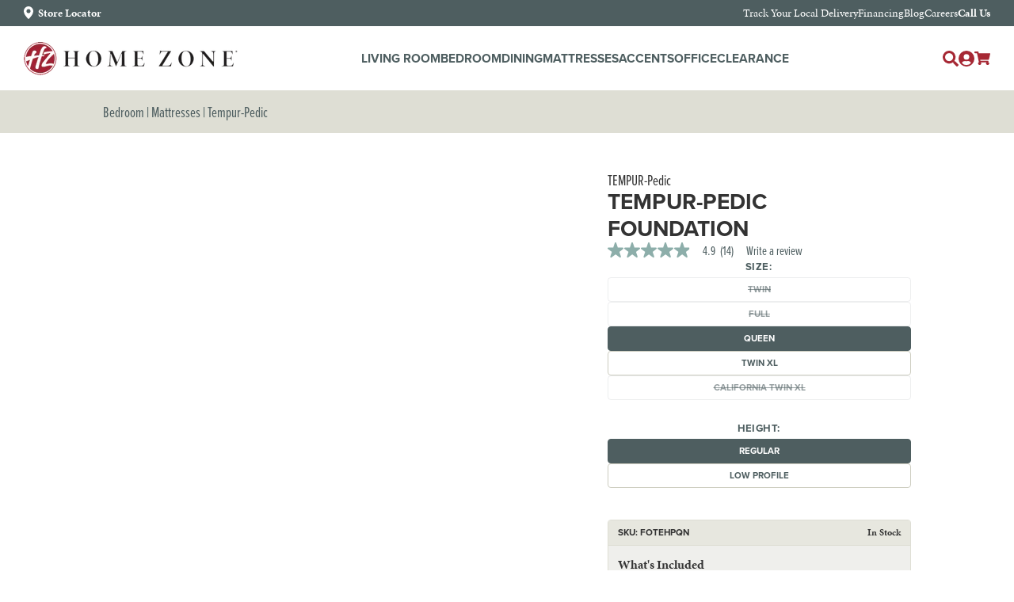

--- FILE ---
content_type: text/html; charset=utf-8
request_url: https://homezonefurniture.com/products/tempur-pedic-foundation
body_size: 51308
content:
<!doctype html>
<html class="no-js" lang="en">
  <head>
    <script src="https://cdn.userway.org/widget.js" data-account="IKrZ7K3xTr"></script>
    
    
    <meta charset="utf-8">
    <meta http-equiv="X-UA-Compatible" content="IE=edge">
    <meta name="viewport" content="width=device-width,initial-scale=1">
    <meta name="theme-color" content="">
 
    <link rel="canonical" href="https://homezonefurniture.com/products/tempur-pedic-foundation"><link rel="icon" type="image/png" href="//homezonefurniture.com/cdn/shop/files/favicon.png?crop=center&height=32&v=1708630830&width=32"><link rel="preconnect" href="https://fonts.shopifycdn.com" crossorigin><title>
      TEMPUR-Pedic Foundation
 &ndash; Home Zone Furniture</title>
    
    
      <meta name="description" content="">
    

    

<meta property="og:site_name" content="Home Zone Furniture">
<meta property="og:url" content="https://homezonefurniture.com/products/tempur-pedic-foundation">
<meta property="og:title" content="TEMPUR-Pedic Foundation">
<meta property="og:type" content="product">
<meta property="og:description" content="Home Zone Furniture - Furniture Stores serving Dallas, Fort Worth and Northeast Texas | Mattress Sets, Living Room Furniture, Bedroom Furniture - Home Zone Furniture - Furniture Stores serving Dallas, Fort Worth and Northeast Texas | Mattress Sets, Living Room Furniture, Bedroom Furniture"><meta property="og:price:amount" content="255.00">
  <meta property="og:price:currency" content="USD"><meta name="twitter:card" content="summary_large_image">
<meta name="twitter:title" content="TEMPUR-Pedic Foundation">
<meta name="twitter:description" content="Home Zone Furniture - Furniture Stores serving Dallas, Fort Worth and Northeast Texas | Mattress Sets, Living Room Furniture, Bedroom Furniture - Home Zone Furniture - Furniture Stores serving Dallas, Fort Worth and Northeast Texas | Mattress Sets, Living Room Furniture, Bedroom Furniture">


    <script src="//homezonefurniture.com/cdn/shop/t/8/assets/constants.js?v=58251544750838685771740563251" defer="defer"></script>
    <script src="//homezonefurniture.com/cdn/shop/t/8/assets/pubsub.js?v=158357773527763999511740563251" defer="defer"></script>
    <script src="//homezonefurniture.com/cdn/shop/t/8/assets/global.js?v=13780297637404264521740563251" defer="defer"></script><script>window.performance && window.performance.mark && window.performance.mark('shopify.content_for_header.start');</script><meta id="shopify-digital-wallet" name="shopify-digital-wallet" content="/67528425775/digital_wallets/dialog">
<meta name="shopify-checkout-api-token" content="93821afe175e4831b288e5e4c9e03a1a">
<meta id="in-context-paypal-metadata" data-shop-id="67528425775" data-venmo-supported="false" data-environment="production" data-locale="en_US" data-paypal-v4="true" data-currency="USD">
<link rel="alternate" type="application/json+oembed" href="https://homezonefurniture.com/products/tempur-pedic-foundation.oembed">
<script async="async" src="/checkouts/internal/preloads.js?locale=en-US"></script>
<link rel="preconnect" href="https://shop.app" crossorigin="anonymous">
<script async="async" src="https://shop.app/checkouts/internal/preloads.js?locale=en-US&shop_id=67528425775" crossorigin="anonymous"></script>
<script id="apple-pay-shop-capabilities" type="application/json">{"shopId":67528425775,"countryCode":"US","currencyCode":"USD","merchantCapabilities":["supports3DS"],"merchantId":"gid:\/\/shopify\/Shop\/67528425775","merchantName":"Home Zone Furniture","requiredBillingContactFields":["postalAddress","email","phone"],"requiredShippingContactFields":["postalAddress","email","phone"],"shippingType":"shipping","supportedNetworks":["visa","masterCard","amex","discover","elo","jcb"],"total":{"type":"pending","label":"Home Zone Furniture","amount":"1.00"},"shopifyPaymentsEnabled":true,"supportsSubscriptions":true}</script>
<script id="shopify-features" type="application/json">{"accessToken":"93821afe175e4831b288e5e4c9e03a1a","betas":["rich-media-storefront-analytics"],"domain":"homezonefurniture.com","predictiveSearch":true,"shopId":67528425775,"locale":"en"}</script>
<script>var Shopify = Shopify || {};
Shopify.shop = "home-zone-furniture.myshopify.com";
Shopify.locale = "en";
Shopify.currency = {"active":"USD","rate":"1.0"};
Shopify.country = "US";
Shopify.theme = {"name":"BV Copy of homezone-shopify\/develop","id":176057057583,"schema_name":"Dawn","schema_version":"13.0.0","theme_store_id":null,"role":"main"};
Shopify.theme.handle = "null";
Shopify.theme.style = {"id":null,"handle":null};
Shopify.cdnHost = "homezonefurniture.com/cdn";
Shopify.routes = Shopify.routes || {};
Shopify.routes.root = "/";</script>
<script type="module">!function(o){(o.Shopify=o.Shopify||{}).modules=!0}(window);</script>
<script>!function(o){function n(){var o=[];function n(){o.push(Array.prototype.slice.apply(arguments))}return n.q=o,n}var t=o.Shopify=o.Shopify||{};t.loadFeatures=n(),t.autoloadFeatures=n()}(window);</script>
<script>
  window.ShopifyPay = window.ShopifyPay || {};
  window.ShopifyPay.apiHost = "shop.app\/pay";
  window.ShopifyPay.redirectState = null;
</script>
<script id="shop-js-analytics" type="application/json">{"pageType":"product"}</script>
<script defer="defer" async type="module" src="//homezonefurniture.com/cdn/shopifycloud/shop-js/modules/v2/client.init-shop-cart-sync_BN7fPSNr.en.esm.js"></script>
<script defer="defer" async type="module" src="//homezonefurniture.com/cdn/shopifycloud/shop-js/modules/v2/chunk.common_Cbph3Kss.esm.js"></script>
<script defer="defer" async type="module" src="//homezonefurniture.com/cdn/shopifycloud/shop-js/modules/v2/chunk.modal_DKumMAJ1.esm.js"></script>
<script type="module">
  await import("//homezonefurniture.com/cdn/shopifycloud/shop-js/modules/v2/client.init-shop-cart-sync_BN7fPSNr.en.esm.js");
await import("//homezonefurniture.com/cdn/shopifycloud/shop-js/modules/v2/chunk.common_Cbph3Kss.esm.js");
await import("//homezonefurniture.com/cdn/shopifycloud/shop-js/modules/v2/chunk.modal_DKumMAJ1.esm.js");

  window.Shopify.SignInWithShop?.initShopCartSync?.({"fedCMEnabled":true,"windoidEnabled":true});

</script>
<script defer="defer" async type="module" src="//homezonefurniture.com/cdn/shopifycloud/shop-js/modules/v2/client.payment-terms_BxzfvcZJ.en.esm.js"></script>
<script defer="defer" async type="module" src="//homezonefurniture.com/cdn/shopifycloud/shop-js/modules/v2/chunk.common_Cbph3Kss.esm.js"></script>
<script defer="defer" async type="module" src="//homezonefurniture.com/cdn/shopifycloud/shop-js/modules/v2/chunk.modal_DKumMAJ1.esm.js"></script>
<script type="module">
  await import("//homezonefurniture.com/cdn/shopifycloud/shop-js/modules/v2/client.payment-terms_BxzfvcZJ.en.esm.js");
await import("//homezonefurniture.com/cdn/shopifycloud/shop-js/modules/v2/chunk.common_Cbph3Kss.esm.js");
await import("//homezonefurniture.com/cdn/shopifycloud/shop-js/modules/v2/chunk.modal_DKumMAJ1.esm.js");

  
</script>
<script>
  window.Shopify = window.Shopify || {};
  if (!window.Shopify.featureAssets) window.Shopify.featureAssets = {};
  window.Shopify.featureAssets['shop-js'] = {"shop-cart-sync":["modules/v2/client.shop-cart-sync_CJVUk8Jm.en.esm.js","modules/v2/chunk.common_Cbph3Kss.esm.js","modules/v2/chunk.modal_DKumMAJ1.esm.js"],"init-fed-cm":["modules/v2/client.init-fed-cm_7Fvt41F4.en.esm.js","modules/v2/chunk.common_Cbph3Kss.esm.js","modules/v2/chunk.modal_DKumMAJ1.esm.js"],"init-shop-email-lookup-coordinator":["modules/v2/client.init-shop-email-lookup-coordinator_Cc088_bR.en.esm.js","modules/v2/chunk.common_Cbph3Kss.esm.js","modules/v2/chunk.modal_DKumMAJ1.esm.js"],"init-windoid":["modules/v2/client.init-windoid_hPopwJRj.en.esm.js","modules/v2/chunk.common_Cbph3Kss.esm.js","modules/v2/chunk.modal_DKumMAJ1.esm.js"],"shop-button":["modules/v2/client.shop-button_B0jaPSNF.en.esm.js","modules/v2/chunk.common_Cbph3Kss.esm.js","modules/v2/chunk.modal_DKumMAJ1.esm.js"],"shop-cash-offers":["modules/v2/client.shop-cash-offers_DPIskqss.en.esm.js","modules/v2/chunk.common_Cbph3Kss.esm.js","modules/v2/chunk.modal_DKumMAJ1.esm.js"],"shop-toast-manager":["modules/v2/client.shop-toast-manager_CK7RT69O.en.esm.js","modules/v2/chunk.common_Cbph3Kss.esm.js","modules/v2/chunk.modal_DKumMAJ1.esm.js"],"init-shop-cart-sync":["modules/v2/client.init-shop-cart-sync_BN7fPSNr.en.esm.js","modules/v2/chunk.common_Cbph3Kss.esm.js","modules/v2/chunk.modal_DKumMAJ1.esm.js"],"init-customer-accounts-sign-up":["modules/v2/client.init-customer-accounts-sign-up_CfPf4CXf.en.esm.js","modules/v2/client.shop-login-button_DeIztwXF.en.esm.js","modules/v2/chunk.common_Cbph3Kss.esm.js","modules/v2/chunk.modal_DKumMAJ1.esm.js"],"pay-button":["modules/v2/client.pay-button_CgIwFSYN.en.esm.js","modules/v2/chunk.common_Cbph3Kss.esm.js","modules/v2/chunk.modal_DKumMAJ1.esm.js"],"init-customer-accounts":["modules/v2/client.init-customer-accounts_DQ3x16JI.en.esm.js","modules/v2/client.shop-login-button_DeIztwXF.en.esm.js","modules/v2/chunk.common_Cbph3Kss.esm.js","modules/v2/chunk.modal_DKumMAJ1.esm.js"],"avatar":["modules/v2/client.avatar_BTnouDA3.en.esm.js"],"init-shop-for-new-customer-accounts":["modules/v2/client.init-shop-for-new-customer-accounts_CsZy_esa.en.esm.js","modules/v2/client.shop-login-button_DeIztwXF.en.esm.js","modules/v2/chunk.common_Cbph3Kss.esm.js","modules/v2/chunk.modal_DKumMAJ1.esm.js"],"shop-follow-button":["modules/v2/client.shop-follow-button_BRMJjgGd.en.esm.js","modules/v2/chunk.common_Cbph3Kss.esm.js","modules/v2/chunk.modal_DKumMAJ1.esm.js"],"checkout-modal":["modules/v2/client.checkout-modal_B9Drz_yf.en.esm.js","modules/v2/chunk.common_Cbph3Kss.esm.js","modules/v2/chunk.modal_DKumMAJ1.esm.js"],"shop-login-button":["modules/v2/client.shop-login-button_DeIztwXF.en.esm.js","modules/v2/chunk.common_Cbph3Kss.esm.js","modules/v2/chunk.modal_DKumMAJ1.esm.js"],"lead-capture":["modules/v2/client.lead-capture_DXYzFM3R.en.esm.js","modules/v2/chunk.common_Cbph3Kss.esm.js","modules/v2/chunk.modal_DKumMAJ1.esm.js"],"shop-login":["modules/v2/client.shop-login_CA5pJqmO.en.esm.js","modules/v2/chunk.common_Cbph3Kss.esm.js","modules/v2/chunk.modal_DKumMAJ1.esm.js"],"payment-terms":["modules/v2/client.payment-terms_BxzfvcZJ.en.esm.js","modules/v2/chunk.common_Cbph3Kss.esm.js","modules/v2/chunk.modal_DKumMAJ1.esm.js"]};
</script>
<script>(function() {
  var isLoaded = false;
  function asyncLoad() {
    if (isLoaded) return;
    isLoaded = true;
    var urls = ["https:\/\/chimpstatic.com\/mcjs-connected\/js\/users\/d44e8ba48e0d7bf8f0df2954a\/723d366c4ba43b9ef3b92454b.js?shop=home-zone-furniture.myshopify.com","https:\/\/reconvert-cdn.com\/assets\/js\/store_reconvert_node.js?v=2\u0026scid=M2M5ZGQzZGEzYmQ2Y2ZmYjE0ZWU5YjhiNDY4NDE2ODYuZGRhZmU1ZWU3YzA1MThiOTdkNzBkZGNlOTBlYWQ5N2Q=\u0026shop=home-zone-furniture.myshopify.com","https:\/\/reconvert-cdn.com\/assets\/js\/reconvert_script_tags.mini.js?scid=a0hiM3FmMGhZR2tlZFByMGhZQTZtdz09\u0026shop=home-zone-furniture.myshopify.com","https:\/\/upsells.boldapps.net\/v2_ui\/js\/UpsellTracker.js?shop=home-zone-furniture.myshopify.com","https:\/\/upsells.boldapps.net\/v2_ui\/js\/upsell.js?shop=home-zone-furniture.myshopify.com","\/\/cdn.shopify.com\/proxy\/dc32169ae5bfdadfc1351df9fb24e5b795c0ea9986fa3fa10639e888dc1267cf\/apps.bazaarvoice.com\/deployments\/homezonefurniture\/main_site\/production\/en_US\/bv.js?shop=home-zone-furniture.myshopify.com\u0026sp-cache-control=cHVibGljLCBtYXgtYWdlPTkwMA"];
    for (var i = 0; i < urls.length; i++) {
      var s = document.createElement('script');
      s.type = 'text/javascript';
      s.async = true;
      s.src = urls[i];
      var x = document.getElementsByTagName('script')[0];
      x.parentNode.insertBefore(s, x);
    }
  };
  if(window.attachEvent) {
    window.attachEvent('onload', asyncLoad);
  } else {
    window.addEventListener('load', asyncLoad, false);
  }
})();</script>
<script id="__st">var __st={"a":67528425775,"offset":-21600,"reqid":"0b476ee6-47a2-4fa6-aa77-0c641d5cbbc3-1770047029","pageurl":"homezonefurniture.com\/products\/tempur-pedic-foundation","u":"36364c5c9248","p":"product","rtyp":"product","rid":10116952228143};</script>
<script>window.ShopifyPaypalV4VisibilityTracking = true;</script>
<script id="captcha-bootstrap">!function(){'use strict';const t='contact',e='account',n='new_comment',o=[[t,t],['blogs',n],['comments',n],[t,'customer']],c=[[e,'customer_login'],[e,'guest_login'],[e,'recover_customer_password'],[e,'create_customer']],r=t=>t.map((([t,e])=>`form[action*='/${t}']:not([data-nocaptcha='true']) input[name='form_type'][value='${e}']`)).join(','),a=t=>()=>t?[...document.querySelectorAll(t)].map((t=>t.form)):[];function s(){const t=[...o],e=r(t);return a(e)}const i='password',u='form_key',d=['recaptcha-v3-token','g-recaptcha-response','h-captcha-response',i],f=()=>{try{return window.sessionStorage}catch{return}},m='__shopify_v',_=t=>t.elements[u];function p(t,e,n=!1){try{const o=window.sessionStorage,c=JSON.parse(o.getItem(e)),{data:r}=function(t){const{data:e,action:n}=t;return t[m]||n?{data:e,action:n}:{data:t,action:n}}(c);for(const[e,n]of Object.entries(r))t.elements[e]&&(t.elements[e].value=n);n&&o.removeItem(e)}catch(o){console.error('form repopulation failed',{error:o})}}const l='form_type',E='cptcha';function T(t){t.dataset[E]=!0}const w=window,h=w.document,L='Shopify',v='ce_forms',y='captcha';let A=!1;((t,e)=>{const n=(g='f06e6c50-85a8-45c8-87d0-21a2b65856fe',I='https://cdn.shopify.com/shopifycloud/storefront-forms-hcaptcha/ce_storefront_forms_captcha_hcaptcha.v1.5.2.iife.js',D={infoText:'Protected by hCaptcha',privacyText:'Privacy',termsText:'Terms'},(t,e,n)=>{const o=w[L][v],c=o.bindForm;if(c)return c(t,g,e,D).then(n);var r;o.q.push([[t,g,e,D],n]),r=I,A||(h.body.append(Object.assign(h.createElement('script'),{id:'captcha-provider',async:!0,src:r})),A=!0)});var g,I,D;w[L]=w[L]||{},w[L][v]=w[L][v]||{},w[L][v].q=[],w[L][y]=w[L][y]||{},w[L][y].protect=function(t,e){n(t,void 0,e),T(t)},Object.freeze(w[L][y]),function(t,e,n,w,h,L){const[v,y,A,g]=function(t,e,n){const i=e?o:[],u=t?c:[],d=[...i,...u],f=r(d),m=r(i),_=r(d.filter((([t,e])=>n.includes(e))));return[a(f),a(m),a(_),s()]}(w,h,L),I=t=>{const e=t.target;return e instanceof HTMLFormElement?e:e&&e.form},D=t=>v().includes(t);t.addEventListener('submit',(t=>{const e=I(t);if(!e)return;const n=D(e)&&!e.dataset.hcaptchaBound&&!e.dataset.recaptchaBound,o=_(e),c=g().includes(e)&&(!o||!o.value);(n||c)&&t.preventDefault(),c&&!n&&(function(t){try{if(!f())return;!function(t){const e=f();if(!e)return;const n=_(t);if(!n)return;const o=n.value;o&&e.removeItem(o)}(t);const e=Array.from(Array(32),(()=>Math.random().toString(36)[2])).join('');!function(t,e){_(t)||t.append(Object.assign(document.createElement('input'),{type:'hidden',name:u})),t.elements[u].value=e}(t,e),function(t,e){const n=f();if(!n)return;const o=[...t.querySelectorAll(`input[type='${i}']`)].map((({name:t})=>t)),c=[...d,...o],r={};for(const[a,s]of new FormData(t).entries())c.includes(a)||(r[a]=s);n.setItem(e,JSON.stringify({[m]:1,action:t.action,data:r}))}(t,e)}catch(e){console.error('failed to persist form',e)}}(e),e.submit())}));const S=(t,e)=>{t&&!t.dataset[E]&&(n(t,e.some((e=>e===t))),T(t))};for(const o of['focusin','change'])t.addEventListener(o,(t=>{const e=I(t);D(e)&&S(e,y())}));const B=e.get('form_key'),M=e.get(l),P=B&&M;t.addEventListener('DOMContentLoaded',(()=>{const t=y();if(P)for(const e of t)e.elements[l].value===M&&p(e,B);[...new Set([...A(),...v().filter((t=>'true'===t.dataset.shopifyCaptcha))])].forEach((e=>S(e,t)))}))}(h,new URLSearchParams(w.location.search),n,t,e,['guest_login'])})(!0,!0)}();</script>
<script integrity="sha256-4kQ18oKyAcykRKYeNunJcIwy7WH5gtpwJnB7kiuLZ1E=" data-source-attribution="shopify.loadfeatures" defer="defer" src="//homezonefurniture.com/cdn/shopifycloud/storefront/assets/storefront/load_feature-a0a9edcb.js" crossorigin="anonymous"></script>
<script crossorigin="anonymous" defer="defer" src="//homezonefurniture.com/cdn/shopifycloud/storefront/assets/shopify_pay/storefront-65b4c6d7.js?v=20250812"></script>
<script data-source-attribution="shopify.dynamic_checkout.dynamic.init">var Shopify=Shopify||{};Shopify.PaymentButton=Shopify.PaymentButton||{isStorefrontPortableWallets:!0,init:function(){window.Shopify.PaymentButton.init=function(){};var t=document.createElement("script");t.src="https://homezonefurniture.com/cdn/shopifycloud/portable-wallets/latest/portable-wallets.en.js",t.type="module",document.head.appendChild(t)}};
</script>
<script data-source-attribution="shopify.dynamic_checkout.buyer_consent">
  function portableWalletsHideBuyerConsent(e){var t=document.getElementById("shopify-buyer-consent"),n=document.getElementById("shopify-subscription-policy-button");t&&n&&(t.classList.add("hidden"),t.setAttribute("aria-hidden","true"),n.removeEventListener("click",e))}function portableWalletsShowBuyerConsent(e){var t=document.getElementById("shopify-buyer-consent"),n=document.getElementById("shopify-subscription-policy-button");t&&n&&(t.classList.remove("hidden"),t.removeAttribute("aria-hidden"),n.addEventListener("click",e))}window.Shopify?.PaymentButton&&(window.Shopify.PaymentButton.hideBuyerConsent=portableWalletsHideBuyerConsent,window.Shopify.PaymentButton.showBuyerConsent=portableWalletsShowBuyerConsent);
</script>
<script data-source-attribution="shopify.dynamic_checkout.cart.bootstrap">document.addEventListener("DOMContentLoaded",(function(){function t(){return document.querySelector("shopify-accelerated-checkout-cart, shopify-accelerated-checkout")}if(t())Shopify.PaymentButton.init();else{new MutationObserver((function(e,n){t()&&(Shopify.PaymentButton.init(),n.disconnect())})).observe(document.body,{childList:!0,subtree:!0})}}));
</script>
<link id="shopify-accelerated-checkout-styles" rel="stylesheet" media="screen" href="https://homezonefurniture.com/cdn/shopifycloud/portable-wallets/latest/accelerated-checkout-backwards-compat.css" crossorigin="anonymous">
<style id="shopify-accelerated-checkout-cart">
        #shopify-buyer-consent {
  margin-top: 1em;
  display: inline-block;
  width: 100%;
}

#shopify-buyer-consent.hidden {
  display: none;
}

#shopify-subscription-policy-button {
  background: none;
  border: none;
  padding: 0;
  text-decoration: underline;
  font-size: inherit;
  cursor: pointer;
}

#shopify-subscription-policy-button::before {
  box-shadow: none;
}

      </style>
<script id="sections-script" data-sections="header" defer="defer" src="//homezonefurniture.com/cdn/shop/t/8/compiled_assets/scripts.js?v=12857"></script>
<script>window.performance && window.performance.mark && window.performance.mark('shopify.content_for_header.end');</script>


    <style data-shopify>
      @font-face {
  font-family: Assistant;
  font-weight: 400;
  font-style: normal;
  font-display: swap;
  src: url("//homezonefurniture.com/cdn/fonts/assistant/assistant_n4.9120912a469cad1cc292572851508ca49d12e768.woff2") format("woff2"),
       url("//homezonefurniture.com/cdn/fonts/assistant/assistant_n4.6e9875ce64e0fefcd3f4446b7ec9036b3ddd2985.woff") format("woff");
}

      @font-face {
  font-family: Assistant;
  font-weight: 700;
  font-style: normal;
  font-display: swap;
  src: url("//homezonefurniture.com/cdn/fonts/assistant/assistant_n7.bf44452348ec8b8efa3aa3068825305886b1c83c.woff2") format("woff2"),
       url("//homezonefurniture.com/cdn/fonts/assistant/assistant_n7.0c887fee83f6b3bda822f1150b912c72da0f7b64.woff") format("woff");
}

      
      
      @font-face {
  font-family: Assistant;
  font-weight: 400;
  font-style: normal;
  font-display: swap;
  src: url("//homezonefurniture.com/cdn/fonts/assistant/assistant_n4.9120912a469cad1cc292572851508ca49d12e768.woff2") format("woff2"),
       url("//homezonefurniture.com/cdn/fonts/assistant/assistant_n4.6e9875ce64e0fefcd3f4446b7ec9036b3ddd2985.woff") format("woff");
}


      
        :root,
        .color-scheme-1 {
          --color-background: 255,255,255;
        
          --gradient-background: #ffffff;
        

        

        --color-foreground: 78,94,96;
        --color-background-contrast: 191,191,191;
        --color-shadow: 18,18,18;
        --color-button: 166,40,52;
        --color-button-text: 255,255,255;
        --color-secondary-button: 255,255,255;
        --color-secondary-button-text: 18,18,18;
        --color-link: 18,18,18;
        --color-badge-foreground: 78,94,96;
        --color-badge-background: 255,255,255;
        --color-badge-border: 78,94,96;
        --payment-terms-background-color: rgb(255 255 255);
      }
      
        
        .color-scheme-2 {
          --color-background: 243,243,243;
        
          --gradient-background: #f3f3f3;
        

        

        --color-foreground: 18,18,18;
        --color-background-contrast: 179,179,179;
        --color-shadow: 18,18,18;
        --color-button: 18,18,18;
        --color-button-text: 243,243,243;
        --color-secondary-button: 243,243,243;
        --color-secondary-button-text: 18,18,18;
        --color-link: 18,18,18;
        --color-badge-foreground: 18,18,18;
        --color-badge-background: 243,243,243;
        --color-badge-border: 18,18,18;
        --payment-terms-background-color: rgb(243 243 243);
      }
      
        
        .color-scheme-3 {
          --color-background: 36,40,51;
        
          --gradient-background: #242833;
        

        

        --color-foreground: 255,255,255;
        --color-background-contrast: 47,52,66;
        --color-shadow: 18,18,18;
        --color-button: 255,255,255;
        --color-button-text: 0,0,0;
        --color-secondary-button: 36,40,51;
        --color-secondary-button-text: 255,255,255;
        --color-link: 255,255,255;
        --color-badge-foreground: 255,255,255;
        --color-badge-background: 36,40,51;
        --color-badge-border: 255,255,255;
        --payment-terms-background-color: rgb(36 40 51);
      }
      
        
        .color-scheme-4 {
          --color-background: 78,94,96;
        
          --gradient-background: #4e5e60;
        

        

        --color-foreground: 255,255,255;
        --color-background-contrast: 21,25,26;
        --color-shadow: 18,18,18;
        --color-button: 255,255,255;
        --color-button-text: 18,18,18;
        --color-secondary-button: 78,94,96;
        --color-secondary-button-text: 255,255,255;
        --color-link: 255,255,255;
        --color-badge-foreground: 255,255,255;
        --color-badge-background: 78,94,96;
        --color-badge-border: 255,255,255;
        --payment-terms-background-color: rgb(78 94 96);
      }
      
        
        .color-scheme-5 {
          --color-background: 51,79,180;
        
          --gradient-background: #334fb4;
        

        

        --color-foreground: 255,255,255;
        --color-background-contrast: 23,35,81;
        --color-shadow: 18,18,18;
        --color-button: 255,255,255;
        --color-button-text: 51,79,180;
        --color-secondary-button: 51,79,180;
        --color-secondary-button-text: 255,255,255;
        --color-link: 255,255,255;
        --color-badge-foreground: 255,255,255;
        --color-badge-background: 51,79,180;
        --color-badge-border: 255,255,255;
        --payment-terms-background-color: rgb(51 79 180);
      }
      

      body, .color-scheme-1, .color-scheme-2, .color-scheme-3, .color-scheme-4, .color-scheme-5 {
        color: rgba(var(--color-foreground), 0.75);
        background-color: rgb(var(--color-background));
      }

      :root {
        --font-body-family: Assistant, sans-serif;
        --font-body-style: normal;
        --font-body-weight: 400;
        --font-body-weight-bold: 700;

        --font-heading-family: Assistant, sans-serif;
        --font-heading-style: normal;
        --font-heading-weight: 400;

        --font-body-scale: 1.0;
        --font-heading-scale: 1.0;

        --media-padding: px;
        --media-border-opacity: 0.05;
        --media-border-width: 1px;
        --media-radius: 0px;
        --media-shadow-opacity: 0.0;
        --media-shadow-horizontal-offset: 0px;
        --media-shadow-vertical-offset: 4px;
        --media-shadow-blur-radius: 5px;
        --media-shadow-visible: 0;

        --page-width: 100rem;
        --page-width-margin: 0rem;

        --product-card-image-padding: 0.0rem;
        --product-card-corner-radius: 0.0rem;
        --product-card-text-alignment: left;
        --product-card-border-width: 0.0rem;
        --product-card-border-opacity: 0.1;
        --product-card-shadow-opacity: 0.0;
        --product-card-shadow-visible: 0;
        --product-card-shadow-horizontal-offset: 0.0rem;
        --product-card-shadow-vertical-offset: 0.4rem;
        --product-card-shadow-blur-radius: 0.5rem;

        --collection-card-image-padding: 0.0rem;
        --collection-card-corner-radius: 0.0rem;
        --collection-card-text-alignment: left;
        --collection-card-border-width: 0.0rem;
        --collection-card-border-opacity: 0.1;
        --collection-card-shadow-opacity: 0.0;
        --collection-card-shadow-visible: 0;
        --collection-card-shadow-horizontal-offset: 0.0rem;
        --collection-card-shadow-vertical-offset: 0.4rem;
        --collection-card-shadow-blur-radius: 0.5rem;

        --blog-card-image-padding: 0.0rem;
        --blog-card-corner-radius: 0.0rem;
        --blog-card-text-alignment: left;
        --blog-card-border-width: 0.0rem;
        --blog-card-border-opacity: 0.1;
        --blog-card-shadow-opacity: 0.0;
        --blog-card-shadow-visible: 0;
        --blog-card-shadow-horizontal-offset: 0.0rem;
        --blog-card-shadow-vertical-offset: 0.4rem;
        --blog-card-shadow-blur-radius: 0.5rem;

        --badge-corner-radius: 4.0rem;

        --popup-border-width: 1px;
        --popup-border-opacity: 0.1;
        --popup-corner-radius: 0px;
        --popup-shadow-opacity: 0.0;
        --popup-shadow-horizontal-offset: 0px;
        --popup-shadow-vertical-offset: 4px;
        --popup-shadow-blur-radius: 5px;

        --drawer-border-width: 1px;
        --drawer-border-opacity: 0.1;
        --drawer-shadow-opacity: 0.0;
        --drawer-shadow-horizontal-offset: 0px;
        --drawer-shadow-vertical-offset: 4px;
        --drawer-shadow-blur-radius: 5px;

        --spacing-sections-desktop: 0px;
        --spacing-sections-mobile: 0px;

        --grid-desktop-vertical-spacing: 8px;
        --grid-desktop-horizontal-spacing: 8px;
        --grid-mobile-vertical-spacing: 4px;
        --grid-mobile-horizontal-spacing: 4px;

        --text-boxes-border-opacity: 0.1;
        --text-boxes-border-width: 0px;
        --text-boxes-radius: 0px;
        --text-boxes-shadow-opacity: 0.0;
        --text-boxes-shadow-visible: 0;
        --text-boxes-shadow-horizontal-offset: 0px;
        --text-boxes-shadow-vertical-offset: 4px;
        --text-boxes-shadow-blur-radius: 5px;

        --buttons-radius: 0px;
        --buttons-radius-outset: 0px;
        --buttons-border-width: 1px;
        --buttons-border-opacity: 1.0;
        --buttons-shadow-opacity: 0.0;
        --buttons-shadow-visible: 0;
        --buttons-shadow-horizontal-offset: 0px;
        --buttons-shadow-vertical-offset: 4px;
        --buttons-shadow-blur-radius: 5px;
        --buttons-border-offset: 0px;

        --inputs-radius: 0px;
        --inputs-border-width: 1px;
        --inputs-border-opacity: 0.55;
        --inputs-shadow-opacity: 0.0;
        --inputs-shadow-horizontal-offset: 0px;
        --inputs-margin-offset: 0px;
        --inputs-shadow-vertical-offset: 4px;
        --inputs-shadow-blur-radius: 5px;
        --inputs-radius-outset: 0px;

        --variant-pills-radius: 40px;
        --variant-pills-border-width: 1px;
        --variant-pills-border-opacity: 0.55;
        --variant-pills-shadow-opacity: 0.0;
        --variant-pills-shadow-horizontal-offset: 0px;
        --variant-pills-shadow-vertical-offset: 4px;
        --variant-pills-shadow-blur-radius: 5px;
      }

      *,
      *::before,
      *::after {
        box-sizing: inherit;
      }

      html {
        box-sizing: border-box;
        font-size: calc(var(--font-body-scale) * 62.5%);
        height: 100%;
      }

      body {
        display: grid;
        grid-template-rows: auto auto 1fr auto;
        grid-template-columns: 100%;
        min-height: 100%;
        margin: 0;
        font-size: 1.5rem;
        letter-spacing: 0.06rem;
        line-height: calc(1 + 0.8 / var(--font-body-scale));
        font-family: var(--font-body-family);
        font-style: var(--font-body-style);
        font-weight: var(--font-body-weight);
      }

      @media screen and (min-width: 750px) {
        body {
          font-size: 1.6rem;
        }
      }
    </style>

    <link href="//homezonefurniture.com/cdn/shop/t/8/assets/base.css?v=138799008528865618911768596345" rel="stylesheet" type="text/css" media="all" />
<link rel="preload" as="font" href="//homezonefurniture.com/cdn/fonts/assistant/assistant_n4.9120912a469cad1cc292572851508ca49d12e768.woff2" type="font/woff2" crossorigin><link rel="preload" as="font" href="//homezonefurniture.com/cdn/fonts/assistant/assistant_n4.9120912a469cad1cc292572851508ca49d12e768.woff2" type="font/woff2" crossorigin><link
        rel="stylesheet"
        href="//homezonefurniture.com/cdn/shop/t/8/assets/component-predictive-search.css?v=35253958970508443541740563251"
        media="print"
        onload="this.media='all'"
      ><script>
      document.documentElement.className = document.documentElement.className.replace('no-js', 'js');
      if (Shopify.designMode) {
        document.documentElement.classList.add('shopify-design-mode');
      }
    </script>
    <link href="//code.jquery.com/ui/1.13.3/themes/smoothness/jquery-ui.css" rel="stylesheet" type="text/css" media="all" />
    <script src="//code.jquery.com/jquery-3.7.1.js" type="text/javascript"></script>
    <script src="//code.jquery.com/ui/1.13.3/jquery-ui.js" type="text/javascript"></script>
   

<link href="//homezonefurniture.com/cdn/shop/t/8/assets/Bold-custom.css?v=78027389252699834351744992592" rel="stylesheet" type="text/css" media="all" />    
  <!-- BEGIN app block: shopify://apps/analyzify-ga4-ads-tracking/blocks/app-embed/69637cfd-dd6f-4511-aa97-7037cfb5515c -->

<!-- BEGIN app snippet: analyzify-settings-v3 --><script type="text/javascript">
  console.log("analyzify-settings is running ")

  const customerData = 
  
  { 
    type: 'visitor' 
  }
  ;

    window.dataLayer = window.dataLayer || [];
    window.analyzify = window.analyzify || [];

    let conversion_id = '';
    const conversionIdMetaField = "";
    
    if (typeof conversionIdMetaField === 'string' && conversionIdMetaField !== '' && conversionIdMetaField !== 'null') {
      const aw = conversionIdMetaField.slice(0, 3);
    
      if (aw === 'AW-' || aw === 'aw-') {
        conversion_id = conversionIdMetaField;
      } else {
        conversion_id = `AW-${conversionIdMetaField}`;
      }
    }
    window.analyzify = {
      properties:{
        GTM:{
          status: ("true" == "true"),
          id: "GTM-5V2GF7",
        },
        GADS: {
          id: conversion_id,
          feed_region: "US",
          product_id_format: "google_product_id_",
          tracking: ("not_active" == "active" && conversion_id != ""),
          remarketing: ("not_active" == "active"),
          conversions: {
            view_item:{
              status: "",
              value: "null",
            },
            add_to_cart:{
              status: "",
              value: "null",
            },
            view_cart:{
              status: "",
              value: "",
            },
            begin_checkout:{
              status: "",
              value: "null",
            },
          }
        },
        GA4:{
          tracking: ("active" == "active" && "G-17VYNS8BBS" != "null" && "G-17VYNS8BBS" != ""),
          id: "G-17VYNS8BBS"
        },
        X:{
          tracking: ("not_active" == 'active' && "" != 'null' && "" != ""),
          id:"",
          events:{
            page_view: "",
            add_to_cart: "",
            begin_checkout: "",
            search: ""
          }
        },
        BING:{
          tracking: ("not_active" == 'active' && "null" != 'null' && "null" != ""),
          id: "null"
        },
        FACEBOOK:{
          tracking: ("not_active" == 'active' && "" != 'null' && "" != ""),
          id: ""
        },
        PINTEREST:{
          tracking: ("not_active" == 'active' && "" != 'null' && "" != ""),
          id: ""
        },
        CRITEO:{
          tracking: ("not_active" == 'active' && "" != 'null' && "" != ""),
          id: ""
        },
        CLARITY:{
          tracking: ("not_active" == 'active' && "" != 'null' && "" != ""),
          id: ""
        },
        HOTJAR:{
          tracking: ("not_active" == 'active' && "" != 'null' && "" != ""),
          id: ""
        },
        KLAVIYO:{
          tracking: ("not_active" == 'active' && "" != 'null' && "" != ""),
          id: ""
        },
      },
      send_unhashed_email: ("false" === "true"), // Set this to true if you would like to collect unhashed email address of logged in users.
      g_feed_region: "US", // Change this if your Google Ads feed is in another region
      logging: ("false" === "true"), // Enable this to see Analyzify logs in console
      integration_method: "advanced",
    };

     window.analyzify.custom_classes = "";
     window.analyzify.gdpr_compliance = false;
     window.analyzify.cookiebot_status = "";
     window.analyzify.cookiebot_id = "";
     window.analyzify.blockingmode = false;
     window.analyzify.shopify_customer = customerData

    window.analyzify.shopify_template = 'product';
    window.analyzify.debug = "false";
    window.analyzify.op_cart_data_collection = false;
  window.analyzify.detectedCart = {"note":null,"attributes":{},"original_total_price":0,"total_price":0,"total_discount":0,"total_weight":0.0,"item_count":0,"items":[],"requires_shipping":false,"currency":"USD","items_subtotal_price":0,"cart_level_discount_applications":[],"checkout_charge_amount":0};
  window.analyzify.content_type =  "Product";

  
    window.analyzify.product = {
      productJson: {"id":10116952228143,"title":"TEMPUR-Pedic Foundation","handle":"tempur-pedic-foundation","description":"\u003cp\u003e\u003c\/p\u003e","published_at":"2024-05-28T15:07:53-05:00","created_at":"2024-05-28T15:07:53-05:00","vendor":"TEMPUR-Pedic","type":"Mattress Foundation","tags":["Box Spring"],"price":25500,"price_min":25500,"price_max":38000,"available":true,"price_varies":true,"compare_at_price":25500,"compare_at_price_min":25500,"compare_at_price_max":38000,"compare_at_price_varies":true,"variants":[{"id":49913061015855,"title":"Twin \/ Regular","option1":"Twin","option2":"Regular","option3":null,"sku":"FOTEHPTW","requires_shipping":true,"taxable":true,"featured_image":null,"available":false,"name":"TEMPUR-Pedic Foundation - Twin \/ Regular","public_title":"Twin \/ Regular","options":["Twin","Regular"],"price":25500,"weight":0,"compare_at_price":25500,"inventory_management":"shopify","barcode":"841230043432","requires_selling_plan":false,"selling_plan_allocations":[],"quantity_rule":{"min":1,"max":null,"increment":1}},{"id":49913061048623,"title":"Full \/ Regular","option1":"Full","option2":"Regular","option3":null,"sku":"FOTEHPFU","requires_shipping":true,"taxable":true,"featured_image":null,"available":false,"name":"TEMPUR-Pedic Foundation - Full \/ Regular","public_title":"Full \/ Regular","options":["Full","Regular"],"price":38000,"weight":0,"compare_at_price":38000,"inventory_management":"shopify","barcode":"841230043470","requires_selling_plan":false,"selling_plan_allocations":[],"quantity_rule":{"min":1,"max":null,"increment":1}},{"id":49913061081391,"title":"Queen \/ Regular","option1":"Queen","option2":"Regular","option3":null,"sku":"FOTEHPQN","requires_shipping":true,"taxable":true,"featured_image":null,"available":true,"name":"TEMPUR-Pedic Foundation - Queen \/ Regular","public_title":"Queen \/ Regular","options":["Queen","Regular"],"price":38000,"weight":0,"compare_at_price":38000,"inventory_management":"shopify","barcode":"841230043487","requires_selling_plan":false,"selling_plan_allocations":[],"quantity_rule":{"min":1,"max":null,"increment":1}},{"id":49913061114159,"title":"Twin XL \/ Regular","option1":"Twin XL","option2":"Regular","option3":null,"sku":"FOTEHPKG","requires_shipping":true,"taxable":true,"featured_image":null,"available":true,"name":"TEMPUR-Pedic Foundation - Twin XL \/ Regular","public_title":"Twin XL \/ Regular","options":["Twin XL","Regular"],"price":25500,"weight":0,"compare_at_price":25500,"inventory_management":"shopify","barcode":"841230043449","requires_selling_plan":false,"selling_plan_allocations":[],"quantity_rule":{"min":1,"max":null,"increment":1}},{"id":49913061146927,"title":"California Twin XL \/ Regular","option1":"California Twin XL","option2":"Regular","option3":null,"sku":"FOTEHPCK","requires_shipping":true,"taxable":true,"featured_image":null,"available":false,"name":"TEMPUR-Pedic Foundation - California Twin XL \/ Regular","public_title":"California Twin XL \/ Regular","options":["California Twin XL","Regular"],"price":25500,"weight":0,"compare_at_price":25500,"inventory_management":"shopify","barcode":"841230043531","requires_selling_plan":false,"selling_plan_allocations":[],"quantity_rule":{"min":1,"max":null,"increment":1}},{"id":49913061179695,"title":"Twin \/ Low Profile","option1":"Twin","option2":"Low Profile","option3":null,"sku":"FOTELPTW","requires_shipping":true,"taxable":true,"featured_image":null,"available":false,"name":"TEMPUR-Pedic Foundation - Twin \/ Low Profile","public_title":"Twin \/ Low Profile","options":["Twin","Low Profile"],"price":25500,"weight":0,"compare_at_price":25500,"inventory_management":"shopify","barcode":"61179695","requires_selling_plan":false,"selling_plan_allocations":[],"quantity_rule":{"min":1,"max":null,"increment":1}},{"id":49913061212463,"title":"Full \/ Low Profile","option1":"Full","option2":"Low Profile","option3":null,"sku":"FOTELPFU","requires_shipping":true,"taxable":true,"featured_image":null,"available":false,"name":"TEMPUR-Pedic Foundation - Full \/ Low Profile","public_title":"Full \/ Low Profile","options":["Full","Low Profile"],"price":38000,"weight":0,"compare_at_price":38000,"inventory_management":"shopify","barcode":"841230043609","requires_selling_plan":false,"selling_plan_allocations":[],"quantity_rule":{"min":1,"max":null,"increment":1}},{"id":49913061245231,"title":"Queen \/ Low Profile","option1":"Queen","option2":"Low Profile","option3":null,"sku":"FOTELPQN","requires_shipping":true,"taxable":true,"featured_image":null,"available":true,"name":"TEMPUR-Pedic Foundation - Queen \/ Low Profile","public_title":"Queen \/ Low Profile","options":["Queen","Low Profile"],"price":38000,"weight":0,"compare_at_price":38000,"inventory_management":"shopify","barcode":"841230043616","requires_selling_plan":false,"selling_plan_allocations":[],"quantity_rule":{"min":1,"max":null,"increment":1}},{"id":49913061277999,"title":"Twin XL \/ Low Profile","option1":"Twin XL","option2":"Low Profile","option3":null,"sku":"FOTELPKG","requires_shipping":true,"taxable":true,"featured_image":null,"available":true,"name":"TEMPUR-Pedic Foundation - Twin XL \/ Low Profile","public_title":"Twin XL \/ Low Profile","options":["Twin XL","Low Profile"],"price":25500,"weight":0,"compare_at_price":25500,"inventory_management":"shopify","barcode":"841230043548","requires_selling_plan":false,"selling_plan_allocations":[],"quantity_rule":{"min":1,"max":null,"increment":1}},{"id":49913061310767,"title":"California Twin XL \/ Low Profile","option1":"California Twin XL","option2":"Low Profile","option3":null,"sku":"FOTELPCK","requires_shipping":true,"taxable":true,"featured_image":null,"available":false,"name":"TEMPUR-Pedic Foundation - California Twin XL \/ Low Profile","public_title":"California Twin XL \/ Low Profile","options":["California Twin XL","Low Profile"],"price":25500,"weight":0,"compare_at_price":25500,"inventory_management":"shopify","barcode":"841230043630","requires_selling_plan":false,"selling_plan_allocations":[],"quantity_rule":{"min":1,"max":null,"increment":1}}],"images":[],"featured_image":null,"options":["Size","Height"],"requires_selling_plan":false,"selling_plan_groups":[],"content":"\u003cp\u003e\u003c\/p\u003e"},
      collectionTitle: `Tempur-Pedic`,
      collectionId: `469816279343`,
      collectionHandle: `tempur-pedic`,
      value: Number.parseFloat(25500 * 0.01),
      variantInput: `49913061081391`,
      variantInvQuantity: Number(4),
      revenue_value: Number.parseFloat(255.0),
      available: true,
      variantAvailable: true,
      variant_title: `Queen / Regular`,
    }
      
  
  
  window.analyzify.pageFly = false;
  window.analyzify.rebuy_atc_rfc = false;
  window.analyzify.privacy_api = false;

  window.analyzify.custom_scripts_collection = "";
  window.analyzify.custom_scripts_product = "";
  window.analyzify.custom_scripts_cart = "";
  window.analyzify.gtm_src = "";
  window.analyzify.gcm_default =  false;
  window.analyzify.consent_state = false;
  window.analyzify.shogun_active = false;
</script><!-- END app snippet -->


<script src="https://cdn.shopify.com/extensions/019be0b1-7551-7b25-a286-8d73511016cf/analyzify-ga4-ads-tracking-268/assets/an_analyzify-v3.js" data-cookieconsent="ignore"></script>
<script src="https://cdn.shopify.com/extensions/019be0b1-7551-7b25-a286-8d73511016cf/analyzify-ga4-ads-tracking-268/assets/analyzify-functions-v3.js" data-cookieconsent="ignore"></script>

<script src="https://cdn.shopify.com/extensions/019be0b1-7551-7b25-a286-8d73511016cf/analyzify-ga4-ads-tracking-268/assets/cookiebot-api-v3.js" data-cookieconsent="ignore"></script>

<script src="https://cdn.shopify.com/extensions/019be0b1-7551-7b25-a286-8d73511016cf/analyzify-ga4-ads-tracking-268/assets/adv-gtm-head-v3.js" data-cookieconsent="ignore"></script>
<script src="https://cdn.shopify.com/extensions/019be0b1-7551-7b25-a286-8d73511016cf/analyzify-ga4-ads-tracking-268/assets/adv-gtm-body-v3.js" data-cookieconsent="ignore"></script>



<script>
console.log("Analyzify is run on the dev mode")
</script>


<script src="https://cdn.shopify.com/extensions/019be0b1-7551-7b25-a286-8d73511016cf/analyzify-ga4-ads-tracking-268/assets/initgtm-v3.js" data-cookieconsent="ignore"></script>

<script>
</script>

<!-- END app block --><link href="https://cdn.shopify.com/extensions/af3a5012-9155-402e-a204-da027a5e50a5/bold-product-upsell-31/assets/app.css" rel="stylesheet" type="text/css" media="all">
<script src="https://cdn.shopify.com/extensions/019bff7b-3245-7add-8604-cd05c06314d2/cartbite-77/assets/cartbite-embed.js" type="text/javascript" defer="defer"></script>
<script src="https://cdn.shopify.com/extensions/0199e617-ec89-7345-94cd-4d9cda83130a/synchrony-marketing-messaging-18/assets/syf-unifi.js" type="text/javascript" defer="defer"></script>
<link href="https://cdn.shopify.com/extensions/0199e617-ec89-7345-94cd-4d9cda83130a/synchrony-marketing-messaging-18/assets/syf-unifi.css" rel="stylesheet" type="text/css" media="all">
<link href="https://monorail-edge.shopifysvc.com" rel="dns-prefetch">
<script>(function(){if ("sendBeacon" in navigator && "performance" in window) {try {var session_token_from_headers = performance.getEntriesByType('navigation')[0].serverTiming.find(x => x.name == '_s').description;} catch {var session_token_from_headers = undefined;}var session_cookie_matches = document.cookie.match(/_shopify_s=([^;]*)/);var session_token_from_cookie = session_cookie_matches && session_cookie_matches.length === 2 ? session_cookie_matches[1] : "";var session_token = session_token_from_headers || session_token_from_cookie || "";function handle_abandonment_event(e) {var entries = performance.getEntries().filter(function(entry) {return /monorail-edge.shopifysvc.com/.test(entry.name);});if (!window.abandonment_tracked && entries.length === 0) {window.abandonment_tracked = true;var currentMs = Date.now();var navigation_start = performance.timing.navigationStart;var payload = {shop_id: 67528425775,url: window.location.href,navigation_start,duration: currentMs - navigation_start,session_token,page_type: "product"};window.navigator.sendBeacon("https://monorail-edge.shopifysvc.com/v1/produce", JSON.stringify({schema_id: "online_store_buyer_site_abandonment/1.1",payload: payload,metadata: {event_created_at_ms: currentMs,event_sent_at_ms: currentMs}}));}}window.addEventListener('pagehide', handle_abandonment_event);}}());</script>
<script id="web-pixels-manager-setup">(function e(e,d,r,n,o){if(void 0===o&&(o={}),!Boolean(null===(a=null===(i=window.Shopify)||void 0===i?void 0:i.analytics)||void 0===a?void 0:a.replayQueue)){var i,a;window.Shopify=window.Shopify||{};var t=window.Shopify;t.analytics=t.analytics||{};var s=t.analytics;s.replayQueue=[],s.publish=function(e,d,r){return s.replayQueue.push([e,d,r]),!0};try{self.performance.mark("wpm:start")}catch(e){}var l=function(){var e={modern:/Edge?\/(1{2}[4-9]|1[2-9]\d|[2-9]\d{2}|\d{4,})\.\d+(\.\d+|)|Firefox\/(1{2}[4-9]|1[2-9]\d|[2-9]\d{2}|\d{4,})\.\d+(\.\d+|)|Chrom(ium|e)\/(9{2}|\d{3,})\.\d+(\.\d+|)|(Maci|X1{2}).+ Version\/(15\.\d+|(1[6-9]|[2-9]\d|\d{3,})\.\d+)([,.]\d+|)( \(\w+\)|)( Mobile\/\w+|) Safari\/|Chrome.+OPR\/(9{2}|\d{3,})\.\d+\.\d+|(CPU[ +]OS|iPhone[ +]OS|CPU[ +]iPhone|CPU IPhone OS|CPU iPad OS)[ +]+(15[._]\d+|(1[6-9]|[2-9]\d|\d{3,})[._]\d+)([._]\d+|)|Android:?[ /-](13[3-9]|1[4-9]\d|[2-9]\d{2}|\d{4,})(\.\d+|)(\.\d+|)|Android.+Firefox\/(13[5-9]|1[4-9]\d|[2-9]\d{2}|\d{4,})\.\d+(\.\d+|)|Android.+Chrom(ium|e)\/(13[3-9]|1[4-9]\d|[2-9]\d{2}|\d{4,})\.\d+(\.\d+|)|SamsungBrowser\/([2-9]\d|\d{3,})\.\d+/,legacy:/Edge?\/(1[6-9]|[2-9]\d|\d{3,})\.\d+(\.\d+|)|Firefox\/(5[4-9]|[6-9]\d|\d{3,})\.\d+(\.\d+|)|Chrom(ium|e)\/(5[1-9]|[6-9]\d|\d{3,})\.\d+(\.\d+|)([\d.]+$|.*Safari\/(?![\d.]+ Edge\/[\d.]+$))|(Maci|X1{2}).+ Version\/(10\.\d+|(1[1-9]|[2-9]\d|\d{3,})\.\d+)([,.]\d+|)( \(\w+\)|)( Mobile\/\w+|) Safari\/|Chrome.+OPR\/(3[89]|[4-9]\d|\d{3,})\.\d+\.\d+|(CPU[ +]OS|iPhone[ +]OS|CPU[ +]iPhone|CPU IPhone OS|CPU iPad OS)[ +]+(10[._]\d+|(1[1-9]|[2-9]\d|\d{3,})[._]\d+)([._]\d+|)|Android:?[ /-](13[3-9]|1[4-9]\d|[2-9]\d{2}|\d{4,})(\.\d+|)(\.\d+|)|Mobile Safari.+OPR\/([89]\d|\d{3,})\.\d+\.\d+|Android.+Firefox\/(13[5-9]|1[4-9]\d|[2-9]\d{2}|\d{4,})\.\d+(\.\d+|)|Android.+Chrom(ium|e)\/(13[3-9]|1[4-9]\d|[2-9]\d{2}|\d{4,})\.\d+(\.\d+|)|Android.+(UC? ?Browser|UCWEB|U3)[ /]?(15\.([5-9]|\d{2,})|(1[6-9]|[2-9]\d|\d{3,})\.\d+)\.\d+|SamsungBrowser\/(5\.\d+|([6-9]|\d{2,})\.\d+)|Android.+MQ{2}Browser\/(14(\.(9|\d{2,})|)|(1[5-9]|[2-9]\d|\d{3,})(\.\d+|))(\.\d+|)|K[Aa][Ii]OS\/(3\.\d+|([4-9]|\d{2,})\.\d+)(\.\d+|)/},d=e.modern,r=e.legacy,n=navigator.userAgent;return n.match(d)?"modern":n.match(r)?"legacy":"unknown"}(),u="modern"===l?"modern":"legacy",c=(null!=n?n:{modern:"",legacy:""})[u],f=function(e){return[e.baseUrl,"/wpm","/b",e.hashVersion,"modern"===e.buildTarget?"m":"l",".js"].join("")}({baseUrl:d,hashVersion:r,buildTarget:u}),m=function(e){var d=e.version,r=e.bundleTarget,n=e.surface,o=e.pageUrl,i=e.monorailEndpoint;return{emit:function(e){var a=e.status,t=e.errorMsg,s=(new Date).getTime(),l=JSON.stringify({metadata:{event_sent_at_ms:s},events:[{schema_id:"web_pixels_manager_load/3.1",payload:{version:d,bundle_target:r,page_url:o,status:a,surface:n,error_msg:t},metadata:{event_created_at_ms:s}}]});if(!i)return console&&console.warn&&console.warn("[Web Pixels Manager] No Monorail endpoint provided, skipping logging."),!1;try{return self.navigator.sendBeacon.bind(self.navigator)(i,l)}catch(e){}var u=new XMLHttpRequest;try{return u.open("POST",i,!0),u.setRequestHeader("Content-Type","text/plain"),u.send(l),!0}catch(e){return console&&console.warn&&console.warn("[Web Pixels Manager] Got an unhandled error while logging to Monorail."),!1}}}}({version:r,bundleTarget:l,surface:e.surface,pageUrl:self.location.href,monorailEndpoint:e.monorailEndpoint});try{o.browserTarget=l,function(e){var d=e.src,r=e.async,n=void 0===r||r,o=e.onload,i=e.onerror,a=e.sri,t=e.scriptDataAttributes,s=void 0===t?{}:t,l=document.createElement("script"),u=document.querySelector("head"),c=document.querySelector("body");if(l.async=n,l.src=d,a&&(l.integrity=a,l.crossOrigin="anonymous"),s)for(var f in s)if(Object.prototype.hasOwnProperty.call(s,f))try{l.dataset[f]=s[f]}catch(e){}if(o&&l.addEventListener("load",o),i&&l.addEventListener("error",i),u)u.appendChild(l);else{if(!c)throw new Error("Did not find a head or body element to append the script");c.appendChild(l)}}({src:f,async:!0,onload:function(){if(!function(){var e,d;return Boolean(null===(d=null===(e=window.Shopify)||void 0===e?void 0:e.analytics)||void 0===d?void 0:d.initialized)}()){var d=window.webPixelsManager.init(e)||void 0;if(d){var r=window.Shopify.analytics;r.replayQueue.forEach((function(e){var r=e[0],n=e[1],o=e[2];d.publishCustomEvent(r,n,o)})),r.replayQueue=[],r.publish=d.publishCustomEvent,r.visitor=d.visitor,r.initialized=!0}}},onerror:function(){return m.emit({status:"failed",errorMsg:"".concat(f," has failed to load")})},sri:function(e){var d=/^sha384-[A-Za-z0-9+/=]+$/;return"string"==typeof e&&d.test(e)}(c)?c:"",scriptDataAttributes:o}),m.emit({status:"loading"})}catch(e){m.emit({status:"failed",errorMsg:(null==e?void 0:e.message)||"Unknown error"})}}})({shopId: 67528425775,storefrontBaseUrl: "https://homezonefurniture.com",extensionsBaseUrl: "https://extensions.shopifycdn.com/cdn/shopifycloud/web-pixels-manager",monorailEndpoint: "https://monorail-edge.shopifysvc.com/unstable/produce_batch",surface: "storefront-renderer",enabledBetaFlags: ["2dca8a86"],webPixelsConfigList: [{"id":"2149941551","configuration":"{\"accountID\":\"checkout-components\"}","eventPayloadVersion":"v1","runtimeContext":"STRICT","scriptVersion":"16548fb12dcd8941f412cc3800c85904","type":"APP","apiClientId":44729401345,"privacyPurposes":["ANALYTICS","SALE_OF_DATA"],"dataSharingAdjustments":{"protectedCustomerApprovalScopes":["read_customer_address","read_customer_email","read_customer_personal_data"]}},{"id":"1264746799","configuration":"{\"accountID\":\"67528425775\"}","eventPayloadVersion":"v1","runtimeContext":"STRICT","scriptVersion":"3c72ff377e9d92ad2f15992c3c493e7f","type":"APP","apiClientId":5263155,"privacyPurposes":[],"dataSharingAdjustments":{"protectedCustomerApprovalScopes":["read_customer_address","read_customer_email","read_customer_name","read_customer_personal_data","read_customer_phone"]}},{"id":"1186922799","configuration":"{\"locale\":\"en_US\",\"client\":\"homezonefurniture\",\"environment\":\"production\",\"deployment_zone\":\"main_site\",\"use_external_ids\":\"false\",\"storefront_api_key\":\"none\",\"product_metafield_key\":\"none\",\"product_metafield_namespace\":\"none\",\"multi_locale_enabled\":\"false\",\"locale_mapping\":\"{}\"}","eventPayloadVersion":"v1","runtimeContext":"STRICT","scriptVersion":"324127c594b8553db10ac7212cfbbfde","type":"APP","apiClientId":1888040,"privacyPurposes":["ANALYTICS","MARKETING"],"dataSharingAdjustments":{"protectedCustomerApprovalScopes":["read_customer_address","read_customer_email","read_customer_name","read_customer_personal_data"]}},{"id":"1186726191","configuration":"{\"myshopify_url\":\"home-zone-furniture.myshopify.com\", \"environment\":\"production\" }","eventPayloadVersion":"v1","runtimeContext":"STRICT","scriptVersion":"4e7f6e2ee38e85d82463fcabd5f09a1f","type":"APP","apiClientId":118555,"privacyPurposes":["ANALYTICS","MARKETING","SALE_OF_DATA"],"dataSharingAdjustments":{"protectedCustomerApprovalScopes":["read_customer_email","read_customer_personal_data"]}},{"id":"922747183","configuration":"{\"accountID\":\"40f9a5ba-5fd2-432a-9feb-d0aa70512856\"}","eventPayloadVersion":"v1","runtimeContext":"STRICT","scriptVersion":"9f468f867a64642e46238f80055953d7","type":"APP","apiClientId":2441839,"privacyPurposes":["ANALYTICS","MARKETING","SALE_OF_DATA"],"dataSharingAdjustments":{"protectedCustomerApprovalScopes":["read_customer_address","read_customer_email","read_customer_name","read_customer_personal_data","read_customer_phone"]}},{"id":"834076975","configuration":"{\"config\":\"{\\\"google_tag_ids\\\":[\\\"G-17VYNS8BBS\\\",\\\"AW-946355376\\\",\\\"GT-KT5DJWBH\\\"],\\\"target_country\\\":\\\"US\\\",\\\"gtag_events\\\":[{\\\"type\\\":\\\"begin_checkout\\\",\\\"action_label\\\":[\\\"G-17VYNS8BBS\\\",\\\"AW-946355376\\\/FU4PCLe_n_YaELD5oMMD\\\"]},{\\\"type\\\":\\\"search\\\",\\\"action_label\\\":[\\\"G-17VYNS8BBS\\\",\\\"AW-946355376\\\/aE8cCMO_n_YaELD5oMMD\\\"]},{\\\"type\\\":\\\"view_item\\\",\\\"action_label\\\":[\\\"G-17VYNS8BBS\\\",\\\"AW-946355376\\\/FIfmCMC_n_YaELD5oMMD\\\",\\\"MC-KNSP18J3PX\\\"]},{\\\"type\\\":\\\"purchase\\\",\\\"action_label\\\":[\\\"G-17VYNS8BBS\\\",\\\"AW-946355376\\\/zg4WCLS_n_YaELD5oMMD\\\",\\\"MC-KNSP18J3PX\\\"]},{\\\"type\\\":\\\"page_view\\\",\\\"action_label\\\":[\\\"G-17VYNS8BBS\\\",\\\"AW-946355376\\\/q01YCL2_n_YaELD5oMMD\\\",\\\"MC-KNSP18J3PX\\\"]},{\\\"type\\\":\\\"add_payment_info\\\",\\\"action_label\\\":[\\\"G-17VYNS8BBS\\\",\\\"AW-946355376\\\/VFt9CMa_n_YaELD5oMMD\\\"]},{\\\"type\\\":\\\"add_to_cart\\\",\\\"action_label\\\":[\\\"G-17VYNS8BBS\\\",\\\"AW-946355376\\\/dT3YCLq_n_YaELD5oMMD\\\"]}],\\\"enable_monitoring_mode\\\":false}\"}","eventPayloadVersion":"v1","runtimeContext":"OPEN","scriptVersion":"b2a88bafab3e21179ed38636efcd8a93","type":"APP","apiClientId":1780363,"privacyPurposes":[],"dataSharingAdjustments":{"protectedCustomerApprovalScopes":["read_customer_address","read_customer_email","read_customer_name","read_customer_personal_data","read_customer_phone"]}},{"id":"367526191","configuration":"{\"pixel_id\":\"797602775535609\",\"pixel_type\":\"facebook_pixel\",\"metaapp_system_user_token\":\"-\"}","eventPayloadVersion":"v1","runtimeContext":"OPEN","scriptVersion":"ca16bc87fe92b6042fbaa3acc2fbdaa6","type":"APP","apiClientId":2329312,"privacyPurposes":["ANALYTICS","MARKETING","SALE_OF_DATA"],"dataSharingAdjustments":{"protectedCustomerApprovalScopes":["read_customer_address","read_customer_email","read_customer_name","read_customer_personal_data","read_customer_phone"]}},{"id":"344588591","configuration":"{\"gaFourMeasID\":\"123123\",\"gaFourPageView\":\"NO\",\"gaFourSearch\":\"NO\",\"gaFourProductView\":\"NO\",\"gaFourAddToCart\":\"NO\",\"gaFourBeginCheckout\":\"NO\",\"gaFourAPISecret\":\"111111\",\"logEvents\":\"NO\",\"gaSwitch\":\"NO\",\"fbSwitch\":\"NO\",\"fbAccessToken\":\"123123\",\"fbPixelID\":\"123123\",\"fbTestEvent\":\"123123\",\"checkoutSteps\":\"NO\",\"gaFourPurchase\":\"NO\"}","eventPayloadVersion":"v1","runtimeContext":"STRICT","scriptVersion":"f4d15c41f2fbf82f35290bb40cb4199e","type":"APP","apiClientId":3921359,"privacyPurposes":["ANALYTICS","MARKETING","SALE_OF_DATA"],"dataSharingAdjustments":{"protectedCustomerApprovalScopes":["read_customer_address","read_customer_email","read_customer_name","read_customer_personal_data","read_customer_phone"]}},{"id":"96076079","eventPayloadVersion":"1","runtimeContext":"LAX","scriptVersion":"1","type":"CUSTOM","privacyPurposes":["ANALYTICS","MARKETING","SALE_OF_DATA"],"name":"Analyzify - GTM"},{"id":"shopify-app-pixel","configuration":"{}","eventPayloadVersion":"v1","runtimeContext":"STRICT","scriptVersion":"0450","apiClientId":"shopify-pixel","type":"APP","privacyPurposes":["ANALYTICS","MARKETING"]},{"id":"shopify-custom-pixel","eventPayloadVersion":"v1","runtimeContext":"LAX","scriptVersion":"0450","apiClientId":"shopify-pixel","type":"CUSTOM","privacyPurposes":["ANALYTICS","MARKETING"]}],isMerchantRequest: false,initData: {"shop":{"name":"Home Zone Furniture","paymentSettings":{"currencyCode":"USD"},"myshopifyDomain":"home-zone-furniture.myshopify.com","countryCode":"US","storefrontUrl":"https:\/\/homezonefurniture.com"},"customer":null,"cart":null,"checkout":null,"productVariants":[{"price":{"amount":255.0,"currencyCode":"USD"},"product":{"title":"TEMPUR-Pedic Foundation","vendor":"TEMPUR-Pedic","id":"10116952228143","untranslatedTitle":"TEMPUR-Pedic Foundation","url":"\/products\/tempur-pedic-foundation","type":"Mattress Foundation"},"id":"49913061015855","image":null,"sku":"FOTEHPTW","title":"Twin \/ Regular","untranslatedTitle":"Twin \/ Regular"},{"price":{"amount":380.0,"currencyCode":"USD"},"product":{"title":"TEMPUR-Pedic Foundation","vendor":"TEMPUR-Pedic","id":"10116952228143","untranslatedTitle":"TEMPUR-Pedic Foundation","url":"\/products\/tempur-pedic-foundation","type":"Mattress Foundation"},"id":"49913061048623","image":null,"sku":"FOTEHPFU","title":"Full \/ Regular","untranslatedTitle":"Full \/ Regular"},{"price":{"amount":380.0,"currencyCode":"USD"},"product":{"title":"TEMPUR-Pedic Foundation","vendor":"TEMPUR-Pedic","id":"10116952228143","untranslatedTitle":"TEMPUR-Pedic Foundation","url":"\/products\/tempur-pedic-foundation","type":"Mattress Foundation"},"id":"49913061081391","image":null,"sku":"FOTEHPQN","title":"Queen \/ Regular","untranslatedTitle":"Queen \/ Regular"},{"price":{"amount":255.0,"currencyCode":"USD"},"product":{"title":"TEMPUR-Pedic Foundation","vendor":"TEMPUR-Pedic","id":"10116952228143","untranslatedTitle":"TEMPUR-Pedic Foundation","url":"\/products\/tempur-pedic-foundation","type":"Mattress Foundation"},"id":"49913061114159","image":null,"sku":"FOTEHPKG","title":"Twin XL \/ Regular","untranslatedTitle":"Twin XL \/ Regular"},{"price":{"amount":255.0,"currencyCode":"USD"},"product":{"title":"TEMPUR-Pedic Foundation","vendor":"TEMPUR-Pedic","id":"10116952228143","untranslatedTitle":"TEMPUR-Pedic Foundation","url":"\/products\/tempur-pedic-foundation","type":"Mattress Foundation"},"id":"49913061146927","image":null,"sku":"FOTEHPCK","title":"California Twin XL \/ Regular","untranslatedTitle":"California Twin XL \/ Regular"},{"price":{"amount":255.0,"currencyCode":"USD"},"product":{"title":"TEMPUR-Pedic Foundation","vendor":"TEMPUR-Pedic","id":"10116952228143","untranslatedTitle":"TEMPUR-Pedic Foundation","url":"\/products\/tempur-pedic-foundation","type":"Mattress Foundation"},"id":"49913061179695","image":null,"sku":"FOTELPTW","title":"Twin \/ Low Profile","untranslatedTitle":"Twin \/ Low Profile"},{"price":{"amount":380.0,"currencyCode":"USD"},"product":{"title":"TEMPUR-Pedic Foundation","vendor":"TEMPUR-Pedic","id":"10116952228143","untranslatedTitle":"TEMPUR-Pedic Foundation","url":"\/products\/tempur-pedic-foundation","type":"Mattress Foundation"},"id":"49913061212463","image":null,"sku":"FOTELPFU","title":"Full \/ Low Profile","untranslatedTitle":"Full \/ Low Profile"},{"price":{"amount":380.0,"currencyCode":"USD"},"product":{"title":"TEMPUR-Pedic Foundation","vendor":"TEMPUR-Pedic","id":"10116952228143","untranslatedTitle":"TEMPUR-Pedic Foundation","url":"\/products\/tempur-pedic-foundation","type":"Mattress Foundation"},"id":"49913061245231","image":null,"sku":"FOTELPQN","title":"Queen \/ Low Profile","untranslatedTitle":"Queen \/ Low Profile"},{"price":{"amount":255.0,"currencyCode":"USD"},"product":{"title":"TEMPUR-Pedic Foundation","vendor":"TEMPUR-Pedic","id":"10116952228143","untranslatedTitle":"TEMPUR-Pedic Foundation","url":"\/products\/tempur-pedic-foundation","type":"Mattress Foundation"},"id":"49913061277999","image":null,"sku":"FOTELPKG","title":"Twin XL \/ Low Profile","untranslatedTitle":"Twin XL \/ Low Profile"},{"price":{"amount":255.0,"currencyCode":"USD"},"product":{"title":"TEMPUR-Pedic Foundation","vendor":"TEMPUR-Pedic","id":"10116952228143","untranslatedTitle":"TEMPUR-Pedic Foundation","url":"\/products\/tempur-pedic-foundation","type":"Mattress Foundation"},"id":"49913061310767","image":null,"sku":"FOTELPCK","title":"California Twin XL \/ Low Profile","untranslatedTitle":"California Twin XL \/ Low Profile"}],"purchasingCompany":null},},"https://homezonefurniture.com/cdn","1d2a099fw23dfb22ep557258f5m7a2edbae",{"modern":"","legacy":""},{"shopId":"67528425775","storefrontBaseUrl":"https:\/\/homezonefurniture.com","extensionBaseUrl":"https:\/\/extensions.shopifycdn.com\/cdn\/shopifycloud\/web-pixels-manager","surface":"storefront-renderer","enabledBetaFlags":"[\"2dca8a86\"]","isMerchantRequest":"false","hashVersion":"1d2a099fw23dfb22ep557258f5m7a2edbae","publish":"custom","events":"[[\"page_viewed\",{}],[\"product_viewed\",{\"productVariant\":{\"price\":{\"amount\":380.0,\"currencyCode\":\"USD\"},\"product\":{\"title\":\"TEMPUR-Pedic Foundation\",\"vendor\":\"TEMPUR-Pedic\",\"id\":\"10116952228143\",\"untranslatedTitle\":\"TEMPUR-Pedic Foundation\",\"url\":\"\/products\/tempur-pedic-foundation\",\"type\":\"Mattress Foundation\"},\"id\":\"49913061081391\",\"image\":null,\"sku\":\"FOTEHPQN\",\"title\":\"Queen \/ Regular\",\"untranslatedTitle\":\"Queen \/ Regular\"}}]]"});</script><script>
  window.ShopifyAnalytics = window.ShopifyAnalytics || {};
  window.ShopifyAnalytics.meta = window.ShopifyAnalytics.meta || {};
  window.ShopifyAnalytics.meta.currency = 'USD';
  var meta = {"product":{"id":10116952228143,"gid":"gid:\/\/shopify\/Product\/10116952228143","vendor":"TEMPUR-Pedic","type":"Mattress Foundation","handle":"tempur-pedic-foundation","variants":[{"id":49913061015855,"price":25500,"name":"TEMPUR-Pedic Foundation - Twin \/ Regular","public_title":"Twin \/ Regular","sku":"FOTEHPTW"},{"id":49913061048623,"price":38000,"name":"TEMPUR-Pedic Foundation - Full \/ Regular","public_title":"Full \/ Regular","sku":"FOTEHPFU"},{"id":49913061081391,"price":38000,"name":"TEMPUR-Pedic Foundation - Queen \/ Regular","public_title":"Queen \/ Regular","sku":"FOTEHPQN"},{"id":49913061114159,"price":25500,"name":"TEMPUR-Pedic Foundation - Twin XL \/ Regular","public_title":"Twin XL \/ Regular","sku":"FOTEHPKG"},{"id":49913061146927,"price":25500,"name":"TEMPUR-Pedic Foundation - California Twin XL \/ Regular","public_title":"California Twin XL \/ Regular","sku":"FOTEHPCK"},{"id":49913061179695,"price":25500,"name":"TEMPUR-Pedic Foundation - Twin \/ Low Profile","public_title":"Twin \/ Low Profile","sku":"FOTELPTW"},{"id":49913061212463,"price":38000,"name":"TEMPUR-Pedic Foundation - Full \/ Low Profile","public_title":"Full \/ Low Profile","sku":"FOTELPFU"},{"id":49913061245231,"price":38000,"name":"TEMPUR-Pedic Foundation - Queen \/ Low Profile","public_title":"Queen \/ Low Profile","sku":"FOTELPQN"},{"id":49913061277999,"price":25500,"name":"TEMPUR-Pedic Foundation - Twin XL \/ Low Profile","public_title":"Twin XL \/ Low Profile","sku":"FOTELPKG"},{"id":49913061310767,"price":25500,"name":"TEMPUR-Pedic Foundation - California Twin XL \/ Low Profile","public_title":"California Twin XL \/ Low Profile","sku":"FOTELPCK"}],"remote":false},"page":{"pageType":"product","resourceType":"product","resourceId":10116952228143,"requestId":"0b476ee6-47a2-4fa6-aa77-0c641d5cbbc3-1770047029"}};
  for (var attr in meta) {
    window.ShopifyAnalytics.meta[attr] = meta[attr];
  }
</script>
<script class="analytics">
  (function () {
    var customDocumentWrite = function(content) {
      var jquery = null;

      if (window.jQuery) {
        jquery = window.jQuery;
      } else if (window.Checkout && window.Checkout.$) {
        jquery = window.Checkout.$;
      }

      if (jquery) {
        jquery('body').append(content);
      }
    };

    var hasLoggedConversion = function(token) {
      if (token) {
        return document.cookie.indexOf('loggedConversion=' + token) !== -1;
      }
      return false;
    }

    var setCookieIfConversion = function(token) {
      if (token) {
        var twoMonthsFromNow = new Date(Date.now());
        twoMonthsFromNow.setMonth(twoMonthsFromNow.getMonth() + 2);

        document.cookie = 'loggedConversion=' + token + '; expires=' + twoMonthsFromNow;
      }
    }

    var trekkie = window.ShopifyAnalytics.lib = window.trekkie = window.trekkie || [];
    if (trekkie.integrations) {
      return;
    }
    trekkie.methods = [
      'identify',
      'page',
      'ready',
      'track',
      'trackForm',
      'trackLink'
    ];
    trekkie.factory = function(method) {
      return function() {
        var args = Array.prototype.slice.call(arguments);
        args.unshift(method);
        trekkie.push(args);
        return trekkie;
      };
    };
    for (var i = 0; i < trekkie.methods.length; i++) {
      var key = trekkie.methods[i];
      trekkie[key] = trekkie.factory(key);
    }
    trekkie.load = function(config) {
      trekkie.config = config || {};
      trekkie.config.initialDocumentCookie = document.cookie;
      var first = document.getElementsByTagName('script')[0];
      var script = document.createElement('script');
      script.type = 'text/javascript';
      script.onerror = function(e) {
        var scriptFallback = document.createElement('script');
        scriptFallback.type = 'text/javascript';
        scriptFallback.onerror = function(error) {
                var Monorail = {
      produce: function produce(monorailDomain, schemaId, payload) {
        var currentMs = new Date().getTime();
        var event = {
          schema_id: schemaId,
          payload: payload,
          metadata: {
            event_created_at_ms: currentMs,
            event_sent_at_ms: currentMs
          }
        };
        return Monorail.sendRequest("https://" + monorailDomain + "/v1/produce", JSON.stringify(event));
      },
      sendRequest: function sendRequest(endpointUrl, payload) {
        // Try the sendBeacon API
        if (window && window.navigator && typeof window.navigator.sendBeacon === 'function' && typeof window.Blob === 'function' && !Monorail.isIos12()) {
          var blobData = new window.Blob([payload], {
            type: 'text/plain'
          });

          if (window.navigator.sendBeacon(endpointUrl, blobData)) {
            return true;
          } // sendBeacon was not successful

        } // XHR beacon

        var xhr = new XMLHttpRequest();

        try {
          xhr.open('POST', endpointUrl);
          xhr.setRequestHeader('Content-Type', 'text/plain');
          xhr.send(payload);
        } catch (e) {
          console.log(e);
        }

        return false;
      },
      isIos12: function isIos12() {
        return window.navigator.userAgent.lastIndexOf('iPhone; CPU iPhone OS 12_') !== -1 || window.navigator.userAgent.lastIndexOf('iPad; CPU OS 12_') !== -1;
      }
    };
    Monorail.produce('monorail-edge.shopifysvc.com',
      'trekkie_storefront_load_errors/1.1',
      {shop_id: 67528425775,
      theme_id: 176057057583,
      app_name: "storefront",
      context_url: window.location.href,
      source_url: "//homezonefurniture.com/cdn/s/trekkie.storefront.c59ea00e0474b293ae6629561379568a2d7c4bba.min.js"});

        };
        scriptFallback.async = true;
        scriptFallback.src = '//homezonefurniture.com/cdn/s/trekkie.storefront.c59ea00e0474b293ae6629561379568a2d7c4bba.min.js';
        first.parentNode.insertBefore(scriptFallback, first);
      };
      script.async = true;
      script.src = '//homezonefurniture.com/cdn/s/trekkie.storefront.c59ea00e0474b293ae6629561379568a2d7c4bba.min.js';
      first.parentNode.insertBefore(script, first);
    };
    trekkie.load(
      {"Trekkie":{"appName":"storefront","development":false,"defaultAttributes":{"shopId":67528425775,"isMerchantRequest":null,"themeId":176057057583,"themeCityHash":"17974726942386441067","contentLanguage":"en","currency":"USD"},"isServerSideCookieWritingEnabled":true,"monorailRegion":"shop_domain","enabledBetaFlags":["65f19447","b5387b81"]},"Session Attribution":{},"S2S":{"facebookCapiEnabled":true,"source":"trekkie-storefront-renderer","apiClientId":580111}}
    );

    var loaded = false;
    trekkie.ready(function() {
      if (loaded) return;
      loaded = true;

      window.ShopifyAnalytics.lib = window.trekkie;

      var originalDocumentWrite = document.write;
      document.write = customDocumentWrite;
      try { window.ShopifyAnalytics.merchantGoogleAnalytics.call(this); } catch(error) {};
      document.write = originalDocumentWrite;

      window.ShopifyAnalytics.lib.page(null,{"pageType":"product","resourceType":"product","resourceId":10116952228143,"requestId":"0b476ee6-47a2-4fa6-aa77-0c641d5cbbc3-1770047029","shopifyEmitted":true});

      var match = window.location.pathname.match(/checkouts\/(.+)\/(thank_you|post_purchase)/)
      var token = match? match[1]: undefined;
      if (!hasLoggedConversion(token)) {
        setCookieIfConversion(token);
        window.ShopifyAnalytics.lib.track("Viewed Product",{"currency":"USD","variantId":49913061015855,"productId":10116952228143,"productGid":"gid:\/\/shopify\/Product\/10116952228143","name":"TEMPUR-Pedic Foundation - Twin \/ Regular","price":"255.00","sku":"FOTEHPTW","brand":"TEMPUR-Pedic","variant":"Twin \/ Regular","category":"Mattress Foundation","nonInteraction":true,"remote":false},undefined,undefined,{"shopifyEmitted":true});
      window.ShopifyAnalytics.lib.track("monorail:\/\/trekkie_storefront_viewed_product\/1.1",{"currency":"USD","variantId":49913061015855,"productId":10116952228143,"productGid":"gid:\/\/shopify\/Product\/10116952228143","name":"TEMPUR-Pedic Foundation - Twin \/ Regular","price":"255.00","sku":"FOTEHPTW","brand":"TEMPUR-Pedic","variant":"Twin \/ Regular","category":"Mattress Foundation","nonInteraction":true,"remote":false,"referer":"https:\/\/homezonefurniture.com\/products\/tempur-pedic-foundation"});
      }
    });


        var eventsListenerScript = document.createElement('script');
        eventsListenerScript.async = true;
        eventsListenerScript.src = "//homezonefurniture.com/cdn/shopifycloud/storefront/assets/shop_events_listener-3da45d37.js";
        document.getElementsByTagName('head')[0].appendChild(eventsListenerScript);

})();</script>
<script
  defer
  src="https://homezonefurniture.com/cdn/shopifycloud/perf-kit/shopify-perf-kit-3.1.0.min.js"
  data-application="storefront-renderer"
  data-shop-id="67528425775"
  data-render-region="gcp-us-central1"
  data-page-type="product"
  data-theme-instance-id="176057057583"
  data-theme-name="Dawn"
  data-theme-version="13.0.0"
  data-monorail-region="shop_domain"
  data-resource-timing-sampling-rate="10"
  data-shs="true"
  data-shs-beacon="true"
  data-shs-export-with-fetch="true"
  data-shs-logs-sample-rate="1"
  data-shs-beacon-endpoint="https://homezonefurniture.com/api/collect"
></script>
</head>

  <body class="gradient animate--hover-default">
        
    <a class="skip-to-content-link button visually-hidden" href="#MainContent">
      Skip to content
    </a>

<link href="//homezonefurniture.com/cdn/shop/t/8/assets/quantity-popover.css?v=153075665213740339621740563251" rel="stylesheet" type="text/css" media="all" />
<link href="//homezonefurniture.com/cdn/shop/t/8/assets/component-card.css?v=121499447379664675721740563251" rel="stylesheet" type="text/css" media="all" />

<script src="//homezonefurniture.com/cdn/shop/t/8/assets/cart.js?v=116571066492035312161740563251" defer="defer"></script>
<script src="//homezonefurniture.com/cdn/shop/t/8/assets/quantity-popover.js?v=19455713230017000861740563251" defer="defer"></script>

<style>
  .drawer {
    visibility: hidden;
  }
</style>

<cart-drawer class="drawer is-empty">
  <div id="CartDrawer" class="cart-drawer">
    <div id="CartDrawer-Overlay" class="cart-drawer__overlay"></div>
    <div
      class="drawer__inner gradient color-scheme-1"
      role="dialog"
      aria-modal="true"
      aria-label="Your cart"
      tabindex="-1"
    ><div class="drawer__inner-empty">
          <div class="cart-drawer__warnings center">
            <div class="cart-drawer__empty-content">
              <h2 class="cart__empty-text">Your cart is empty</h2>
              <button
                class="drawer__close"
                type="button"
                onclick="this.closest('cart-drawer').close()"
                aria-label="Close"
              >
                <svg
  xmlns="http://www.w3.org/2000/svg"
  aria-hidden="true"
  focusable="false"
  class="icon icon-close"
  fill="none"
  viewBox="0 0 18 17"
>
  <path d="M.865 15.978a.5.5 0 00.707.707l7.433-7.431 7.579 7.282a.501.501 0 00.846-.37.5.5 0 00-.153-.351L9.712 8.546l7.417-7.416a.5.5 0 10-.707-.708L8.991 7.853 1.413.573a.5.5 0 10-.693.72l7.563 7.268-7.418 7.417z" fill="currentColor">
</svg>

              </button>
              <a href="/collections/all" class="button">
                Continue shopping
              </a><p class="cart__login-title h3">Have an account?</p>
                <p class="cart__login-paragraph">
                  <a href="/account/login" class="link underlined-link">Log in</a> to check out faster.
                </p></div>
          </div></div><div class="drawer__header">
        <h2 class="drawer__heading">Your cart</h2>
        <button
          class="drawer__close"
          type="button"
          onclick="this.closest('cart-drawer').close()"
          aria-label="Close"
        >
          <svg
  xmlns="http://www.w3.org/2000/svg"
  aria-hidden="true"
  focusable="false"
  class="icon icon-close"
  fill="none"
  viewBox="0 0 18 17"
>
  <path d="M.865 15.978a.5.5 0 00.707.707l7.433-7.431 7.579 7.282a.501.501 0 00.846-.37.5.5 0 00-.153-.351L9.712 8.546l7.417-7.416a.5.5 0 10-.707-.708L8.991 7.853 1.413.573a.5.5 0 10-.693.72l7.563 7.268-7.418 7.417z" fill="currentColor">
</svg>

        </button>
      </div>
      <cart-drawer-items
        
          class=" is-empty"
        
      >
        <form
          action="/cart"
          id="CartDrawer-Form"
          class="cart__contents cart-drawer__form"
          method="post"
        >
          <div id="CartDrawer-CartItems" class="drawer__contents js-contents"><p id="CartDrawer-LiveRegionText" class="visually-hidden" role="status"></p>
            <p id="CartDrawer-LineItemStatus" class="visually-hidden" aria-hidden="true" role="status">
              Loading...
            </p>
          </div>
          <div id="CartDrawer-CartErrors" role="alert"></div>
        </form>
      </cart-drawer-items>
      <div class="drawer__footer"><!-- Start blocks -->
        <!-- Subtotals -->

        <div class="cart-drawer__footer" >
          <div></div>

          <div class="totals" role="status">
            <h2 class="totals__total">Estimated total</h2>
            <p class="totals__total-value">$0.00 USD</p>
          </div>

          <small class="tax-note caption-large rte">Taxes, discounts and shipping calculated at checkout
</small>
        </div>

        <!-- CTAs -->

        <div class="cart__ctas" >
          <noscript>
            <button type="submit" class="cart__update-button button button--secondary" form="CartDrawer-Form">
              Update
            </button>
          </noscript>

          <button
            type="submit"
            id="CartDrawer-Checkout"
            class="cart__checkout-button button"
            name="checkout"
            form="CartDrawer-Form"
            
              disabled
            
          >
            Check out
          </button>
        </div>
      </div>
    </div>
  </div>
</cart-drawer>

<script>
  document.addEventListener('DOMContentLoaded', function () {
    function isIE() {
      const ua = window.navigator.userAgent;
      const msie = ua.indexOf('MSIE ');
      const trident = ua.indexOf('Trident/');

      return msie > 0 || trident > 0;
    }

    if (!isIE()) return;
    const cartSubmitInput = document.createElement('input');
    cartSubmitInput.setAttribute('name', 'checkout');
    cartSubmitInput.setAttribute('type', 'hidden');
    document.querySelector('#cart').appendChild(cartSubmitInput);
    document.querySelector('#checkout').addEventListener('click', function (event) {
      document.querySelector('#cart').submit();
    });
  });
</script>
<!-- BEGIN sections: header-group -->
<div id="shopify-section-sections--24197027692847__announcement-bar" class="shopify-section shopify-section-group-header-group announcement-bar-section"><link href="//homezonefurniture.com/cdn/shop/t/8/assets/component-slideshow.css?v=107725913939919748051740563251" rel="stylesheet" type="text/css" media="all" />
<link href="//homezonefurniture.com/cdn/shop/t/8/assets/component-slider.css?v=110421838707646298211740563251" rel="stylesheet" type="text/css" media="all" />

  <link href="//homezonefurniture.com/cdn/shop/t/8/assets/component-list-social.css?v=87027855866745479061740563251" rel="stylesheet" type="text/css" media="all" />


<div
  class="utility-bar color-scheme-4 gradient"
  
>
  <div class="utility-bar__grid"><div
        class="announcement-bar"
        role="region"
        aria-label="Announcement"
        ><div
            
            role="group"
            aria-roledescription="Announcement"
            aria-label="1"
            tabindex="-1"
          ><a
                  href="/pages/store-locator"
                  class="announcement-bar__link link link--text focus-inset animate-arrow"
                ><p class="announcement-bar__message h5">
                <span>Store Locator</span>
              </p></a></div><div
            
            role="group"
            aria-roledescription="Announcement"
            aria-label="2"
            tabindex="-1"
          ><a
                  href="/pages/delivery"
                  class="announcement-bar__link link link--text focus-inset animate-arrow"
                ><p class="announcement-bar__message h5">
                <span>Track Your Local Delivery</span>
              </p></a></div><div
            
            role="group"
            aria-roledescription="Announcement"
            aria-label="3"
            tabindex="-1"
          ><a
                  href="/pages/financing"
                  class="announcement-bar__link link link--text focus-inset animate-arrow"
                ><p class="announcement-bar__message h5">
                <span>Financing</span>
              </p></a></div><div
            
            role="group"
            aria-roledescription="Announcement"
            aria-label="4"
            tabindex="-1"
          ><a
                  href="https://homezonefurniture.com/pages/blog/"
                  class="announcement-bar__link link link--text focus-inset animate-arrow"
                ><p class="announcement-bar__message h5">
                <span>Blog</span>
              </p></a></div><div
            
            role="group"
            aria-roledescription="Announcement"
            aria-label="5"
            tabindex="-1"
          ><a
                  href="/pages/careers"
                  class="announcement-bar__link link link--text focus-inset animate-arrow"
                ><p class="announcement-bar__message h5">
                <span>Careers</span>
              </p></a></div><div
            
            role="group"
            aria-roledescription="Announcement"
            aria-label="6"
            tabindex="-1"
          ><a
                  href="https://homezonefurniture.com/pages/store-locator"
                  class="announcement-bar__link link link--text focus-inset animate-arrow"
                ><p class="announcement-bar__message h5">
                <span>Call Us</span>
              </p></a></div></div><div class="localization-wrapper">
</div>
  </div>
</div>


</div><div id="shopify-section-sections--24197027692847__header" class="shopify-section shopify-section-group-header-group section-header"><link rel="stylesheet" href="//homezonefurniture.com/cdn/shop/t/8/assets/component-list-menu.css?v=151968516119678728991740563251" media="print" onload="this.media='all'">
<link rel="stylesheet" href="//homezonefurniture.com/cdn/shop/t/8/assets/component-search.css?v=125531290687771647561740563251" media="print" onload="this.media='all'">
<link rel="stylesheet" href="//homezonefurniture.com/cdn/shop/t/8/assets/component-menu-drawer.css?v=27008569138695577911740563251" media="print" onload="this.media='all'">
<link rel="stylesheet" href="//homezonefurniture.com/cdn/shop/t/8/assets/component-cart-notification.css?v=54116361853792938221740563251" media="print" onload="this.media='all'">
<link rel="stylesheet" href="//homezonefurniture.com/cdn/shop/t/8/assets/component-cart-items.css?v=132698078972637353821740563251" media="print" onload="this.media='all'">
<link rel="stylesheet" href="//homezonefurniture.com/cdn/shop/t/8/assets/breadcrumbs.css?v=165586070030075121321740563251" media="print" onload="this.media='all'"><link rel="stylesheet" href="//homezonefurniture.com/cdn/shop/t/8/assets/component-price.css?v=18586705651037266971740563251" media="print" onload="this.media='all'"><link rel="stylesheet" href="//homezonefurniture.com/cdn/shop/t/8/assets/component-mega-menu.css?v=76317407985918475011740563251" media="print" onload="this.media='all'">
  <noscript><link href="//homezonefurniture.com/cdn/shop/t/8/assets/component-mega-menu.css?v=76317407985918475011740563251" rel="stylesheet" type="text/css" media="all" /></noscript><link rel="stylesheet" href="https://use.typekit.net/erh3mtc.css"><link href="//homezonefurniture.com/cdn/shop/t/8/assets/component-cart-drawer.css?v=165436856290310371241740563251" rel="stylesheet" type="text/css" media="all" />
  <link href="//homezonefurniture.com/cdn/shop/t/8/assets/component-cart.css?v=90242669840354936801740563251" rel="stylesheet" type="text/css" media="all" />
  <link href="//homezonefurniture.com/cdn/shop/t/8/assets/component-totals.css?v=103195568316775396991740563251" rel="stylesheet" type="text/css" media="all" />
  <link href="//homezonefurniture.com/cdn/shop/t/8/assets/component-price.css?v=18586705651037266971740563251" rel="stylesheet" type="text/css" media="all" />
  <link href="//homezonefurniture.com/cdn/shop/t/8/assets/component-discounts.css?v=152760482443307489271740563251" rel="stylesheet" type="text/css" media="all" />
<noscript><link href="//homezonefurniture.com/cdn/shop/t/8/assets/component-list-menu.css?v=151968516119678728991740563251" rel="stylesheet" type="text/css" media="all" /></noscript>
<noscript><link href="//homezonefurniture.com/cdn/shop/t/8/assets/component-search.css?v=125531290687771647561740563251" rel="stylesheet" type="text/css" media="all" /></noscript>
<noscript><link href="//homezonefurniture.com/cdn/shop/t/8/assets/component-menu-drawer.css?v=27008569138695577911740563251" rel="stylesheet" type="text/css" media="all" /></noscript>
<noscript><link href="//homezonefurniture.com/cdn/shop/t/8/assets/component-cart-notification.css?v=54116361853792938221740563251" rel="stylesheet" type="text/css" media="all" /></noscript>
<noscript><link href="//homezonefurniture.com/cdn/shop/t/8/assets/component-cart-items.css?v=132698078972637353821740563251" rel="stylesheet" type="text/css" media="all" /></noscript>

<link href="https://code.jquery.com/ui/1.13.0/themes/black-tie/jquery-ui.css" rel="stylesheet"><style data-shopify>.ui-tabs-vertical { width: 50em; }
	.ui-tabs-vertical .ui-tabs-nav { padding: .2em .1em .2em .2em; float: left;  }
	.ui-tabs-vertical .ui-tabs-nav li { clear: left; width: 100%; border-bottom-width: 1px !important; border-right-width: 0 !important; margin: 0 -1px .2em 0; }
	.ui-tabs-vertical .ui-tabs-nav li a { display:block; }
	.ui-tabs-vertical .ui-tabs-nav li.ui-tabs-active { padding-bottom: 0; padding-right: .1em; border-right-width: 1px; }
	.ui-tabs-vertical .ui-tabs-panel { padding: 1em; float: right; width: 30em;}

	body {
	font-family: Arial, Helvetica, sans-serif;
	}

	table {
	font-size: 1em;
	}

	.ui-draggable, .ui-droppable {
	background-position: top;
	}

	@media only screen and (max-device-width: 480px) {
		.show-mobile {
			display: block;
		}
		.hide-mobile {
			display: none;
		}
	}

	@media only screen and (min-device-width: 481px) {
		.show-mobile {
			display: none;
		}
		.hide-mobile {
			display: block;
		}
	}

<</style><style>
  header-drawer {
    justify-self: start;
    margin-left: -1.2rem;
  }@media screen and (min-width: 1250px) {
      header-drawer {
        display: none;
      }
    }.menu-drawer-container {
    display: flex;
  }

  .list-menu {
    list-style: none;
    padding: 0;
    margin: 0;
  }

  .list-menu--inline {
    display: inline-flex;
    flex-wrap: wrap;
  }

  .list-menu__item {
    display: flex;
    align-items: center;
    line-height: calc(1 + 0.3 / var(--font-body-scale));
  }

  .list-menu__item--link {
    text-decoration: none;
    padding-bottom: 1rem;
    padding-top: 1rem;
    line-height: calc(1 + 0.8 / var(--font-body-scale));
  }

  @media screen and (min-width: 750px) {
    .list-menu__item--link {
      padding-bottom: 0.5rem;
      padding-top: 0.5rem;
    }
  }
</style><style data-shopify>.header {
    padding: 10px 30px 10px 30px;
  }

  .section-header {
    position: sticky; /* This is for fixing a Safari z-index issue. PR #2147 */
    margin-bottom: 0px;
  }

  @media screen and (min-width: 750px) {
    .section-header {
      margin-bottom: 0px;
    }
  }

  @media screen and (min-width: 990px) {
    .header {
      padding-top: 12px;
      padding-bottom: 12px;
    }
  }</style><script src="//homezonefurniture.com/cdn/shop/t/8/assets/details-disclosure.js?v=13653116266235556501740563251" defer="defer"></script>
<script src="//homezonefurniture.com/cdn/shop/t/8/assets/details-modal.js?v=25581673532751508451740563251" defer="defer"></script>
<script src="//homezonefurniture.com/cdn/shop/t/8/assets/cart-notification.js?v=133508293167896966491740563251" defer="defer"></script>
<script src="//homezonefurniture.com/cdn/shop/t/8/assets/search-form.js?v=133129549252120666541740563251" defer="defer"></script>
<script src="//homezonefurniture.com/cdn/shop/t/8/assets/nav-recolor.js?v=160782876889256509271740563251" defer="defer"></script><script src="//homezonefurniture.com/cdn/shop/t/8/assets/cart-drawer.js?v=105077087914686398511740563251" defer="defer"></script><svg xmlns="http://www.w3.org/2000/svg" class="hidden">
  <symbol id="icon-search" viewbox="0 0 18 19" fill="none">
    <path fill-rule="evenodd" clip-rule="evenodd" d="M11.03 11.68A5.784 5.784 0 112.85 3.5a5.784 5.784 0 018.18 8.18zm.26 1.12a6.78 6.78 0 11.72-.7l5.4 5.4a.5.5 0 11-.71.7l-5.41-5.4z" fill="currentColor"/>
  </symbol>

  <symbol id="icon-reset" class="icon icon-close"  fill="none" viewBox="0 0 18 18" stroke="currentColor">
    <circle r="8.5" cy="9" cx="9" stroke-opacity="0.2"/>
    <path d="M6.82972 6.82915L1.17193 1.17097" stroke-linecap="round" stroke-linejoin="round" transform="translate(5 5)"/>
    <path d="M1.22896 6.88502L6.77288 1.11523" stroke-linecap="round" stroke-linejoin="round" transform="translate(5 5)"/>
  </symbol>

  <symbol id="icon-close" class="icon icon-close" fill="none" viewBox="0 0 18 17">
    <path d="M.865 15.978a.5.5 0 00.707.707l7.433-7.431 7.579 7.282a.501.501 0 00.846-.37.5.5 0 00-.153-.351L9.712 8.546l7.417-7.416a.5.5 0 10-.707-.708L8.991 7.853 1.413.573a.5.5 0 10-.693.72l7.563 7.268-7.418 7.417z" fill="currentColor">
  </symbol>
</svg><sticky-header data-sticky-type="on-scroll-up" class="header-wrapper color-scheme-1 "><header class="header header--middle-left header--mobile-center  header--has-menu header--has-social header--has-account">

<header-drawer data-breakpoint="tablet">
  <details id="Details-menu-drawer-container" class="menu-drawer-container">
    <summary
      class="header__icon header__icon--menu header__icon--summary link focus-inset"
      aria-label="Menu"
    >
      <span>
        <svg
  xmlns="http://www.w3.org/2000/svg"
  aria-hidden="true"
  focusable="false"
  class="icon icon-hamburger"
  fill="none"
  viewBox="0 0 18 16"
>
  <path d="M1 .5a.5.5 0 100 1h15.71a.5.5 0 000-1H1zM.5 8a.5.5 0 01.5-.5h15.71a.5.5 0 010 1H1A.5.5 0 01.5 8zm0 7a.5.5 0 01.5-.5h15.71a.5.5 0 010 1H1a.5.5 0 01-.5-.5z" fill="currentColor">
</svg>

        <svg
  xmlns="http://www.w3.org/2000/svg"
  aria-hidden="true"
  focusable="false"
  class="icon icon-close"
  fill="none"
  viewBox="0 0 18 17"
>
  <path d="M.865 15.978a.5.5 0 00.707.707l7.433-7.431 7.579 7.282a.501.501 0 00.846-.37.5.5 0 00-.153-.351L9.712 8.546l7.417-7.416a.5.5 0 10-.707-.708L8.991 7.853 1.413.573a.5.5 0 10-.693.72l7.563 7.268-7.418 7.417z" fill="currentColor">
</svg>

      </span>
    </summary>
    <div id="menu-drawer" class="gradient menu-drawer motion-reduce color-scheme-1">
      <div class="menu-drawer__inner-container">
        <div class="menu-drawer__navigation-container">
          <nav class="menu-drawer__navigation">
            <ul class="menu-drawer__menu has-submenu list-menu" role="list"><li><details id="Details-menu-drawer-menu-item-1">
                      <summary
                        id="HeaderDrawer-living-room"
                        class="menu-drawer__menu-item list-menu__item link link--text focus-inset"
                      >
                        Living Room
                        <span class="icon-caret">›</span>
                      </summary>
                      <div
                        id="link-living-room"
                        class="menu-drawer__submenu has-submenu gradient motion-reduce"
                        tabindex="-1"
                      >
                        <div class="menu-drawer__inner-submenu">
                          <button class="menu-drawer__close-button link link--text focus-inset" aria-expanded="true">
                            <span class="icon-caret">‹</span>
                            Living Room
                          </button>
                          <ul class="menu-drawer__menu list-menu" role="list" tabindex="-1">
                            <li>
                              <a
                                id="HeaderDrawer-living-room-link"
                                href="/collections/living-room"
                                class="menu-drawer__menu-item link link--text list-menu__item focus-inset"
                                
                              >
                                Shop All Living Room
                              </a>
                            </li><li><a
                                    id="HeaderDrawer-living-room-living-room-sets"
                                    href="/collections/living-room-sets"
                                    class="menu-drawer__menu-item link link--text list-menu__item focus-inset"
                                    
                                  >
                                    Living Room Sets
                                  </a></li><li><a
                                    id="HeaderDrawer-living-room-sofas"
                                    href="/collections/sofas"
                                    class="menu-drawer__menu-item link link--text list-menu__item focus-inset"
                                    
                                  >
                                    Sofas
                                  </a></li><li><a
                                    id="HeaderDrawer-living-room-sleeper-sofas"
                                    href="/collections/sleeper-sofas"
                                    class="menu-drawer__menu-item link link--text list-menu__item focus-inset"
                                    
                                  >
                                    Sleeper Sofas
                                  </a></li><li><a
                                    id="HeaderDrawer-living-room-loveseats"
                                    href="/collections/loveseats"
                                    class="menu-drawer__menu-item link link--text list-menu__item focus-inset"
                                    
                                  >
                                    Loveseats
                                  </a></li><li><a
                                    id="HeaderDrawer-living-room-chairs-recliners"
                                    href="/collections/chairs-recliners"
                                    class="menu-drawer__menu-item link link--text list-menu__item focus-inset"
                                    
                                  >
                                    Chairs &amp; Recliners
                                  </a></li><li><a
                                    id="HeaderDrawer-living-room-sectional-sofas"
                                    href="/collections/sectional-sofas"
                                    class="menu-drawer__menu-item link link--text list-menu__item focus-inset"
                                    
                                  >
                                    Sectional Sofas
                                  </a></li><li><a
                                    id="HeaderDrawer-living-room-special-order-fabrics"
                                    href="/collections/special-order"
                                    class="menu-drawer__menu-item link link--text list-menu__item focus-inset"
                                    
                                  >
                                    Special Order Fabrics
                                  </a></li><li><a
                                    id="HeaderDrawer-living-room-ottomans"
                                    href="/collections/ottomans"
                                    class="menu-drawer__menu-item link link--text list-menu__item focus-inset"
                                    
                                  >
                                    Ottomans
                                  </a></li><li><a
                                    id="HeaderDrawer-living-room-coffee-end-tables"
                                    href="/collections/occasional/Coffee-Tables+End-Tables+Sofa-Tables+Cocktail-Table+Occasional+Accent-Table"
                                    class="menu-drawer__menu-item link link--text list-menu__item focus-inset"
                                    
                                  >
                                    Coffee &amp; End Tables
                                  </a></li><li><a
                                    id="HeaderDrawer-living-room-tv-media-consoles"
                                    href="/collections/media-centers"
                                    class="menu-drawer__menu-item link link--text list-menu__item focus-inset"
                                    
                                  >
                                    TV &amp; Media Consoles
                                  </a></li><li><a
                                    id="HeaderDrawer-living-room-pet-sofas"
                                    href="/collections/pet-sofas"
                                    class="menu-drawer__menu-item link link--text list-menu__item focus-inset"
                                    
                                  >
                                    Pet Sofas
                                  </a></li> 


  <div class="mega-menu-card">
  
  
  

  
  

  

  
    <div class="badge">
      <p>Featured Collection</p>
    </div>
  
  <div class="img">
    <img
      src="//homezonefurniture.com/cdn/shop/files/0040044_CHJUPRTGM_6371c_d4093c70-c321-449d-8d9c-b79d14213370.jpg?v=1714682904&width=300"
      width="300"
      height="170"
    >
  </div>
  <div>
    <a href="/collections/texas-built"></a>
    <p>Texas Built</p>
    <div>
      
          <p class="collection">Shop 42 Products →</p>
      

    </div>
  </div>
</div>

                          </ul>
                        </div>
                      </div>
                    </details></li><li><details id="Details-menu-drawer-menu-item-2">
                      <summary
                        id="HeaderDrawer-bedroom"
                        class="menu-drawer__menu-item list-menu__item link link--text focus-inset"
                      >
                        Bedroom
                        <span class="icon-caret">›</span>
                      </summary>
                      <div
                        id="link-bedroom"
                        class="menu-drawer__submenu has-submenu gradient motion-reduce"
                        tabindex="-1"
                      >
                        <div class="menu-drawer__inner-submenu">
                          <button class="menu-drawer__close-button link link--text focus-inset" aria-expanded="true">
                            <span class="icon-caret">‹</span>
                            Bedroom
                          </button>
                          <ul class="menu-drawer__menu list-menu" role="list" tabindex="-1">
                            <li>
                              <a
                                id="HeaderDrawer-bedroom-link"
                                href="/collections/bedroom"
                                class="menu-drawer__menu-item link link--text list-menu__item focus-inset"
                                
                              >
                                Shop All Bedroom
                              </a>
                            </li><li><a
                                    id="HeaderDrawer-bedroom-bedroom-sets"
                                    href="/collections/bedroom-sets"
                                    class="menu-drawer__menu-item link link--text list-menu__item focus-inset"
                                    
                                  >
                                    Bedroom Sets
                                  </a></li><li><a
                                    id="HeaderDrawer-bedroom-beds"
                                    href="/collections/beds"
                                    class="menu-drawer__menu-item link link--text list-menu__item focus-inset"
                                    
                                  >
                                    Beds
                                  </a></li><li><a
                                    id="HeaderDrawer-bedroom-storage-beds"
                                    href="/collections/storage-beds"
                                    class="menu-drawer__menu-item link link--text list-menu__item focus-inset"
                                    
                                  >
                                    Storage Beds
                                  </a></li><li><a
                                    id="HeaderDrawer-bedroom-dressers"
                                    href="/collections/dressers"
                                    class="menu-drawer__menu-item link link--text list-menu__item focus-inset"
                                    
                                  >
                                    Dressers
                                  </a></li><li><a
                                    id="HeaderDrawer-bedroom-mirrors"
                                    href="/collections/mirrors"
                                    class="menu-drawer__menu-item link link--text list-menu__item focus-inset"
                                    
                                  >
                                    Mirrors
                                  </a></li><li><a
                                    id="HeaderDrawer-bedroom-nightstands"
                                    href="/collections/nightstands"
                                    class="menu-drawer__menu-item link link--text list-menu__item focus-inset"
                                    
                                  >
                                    Nightstands
                                  </a></li><li><a
                                    id="HeaderDrawer-bedroom-chests"
                                    href="/collections/bedroom-chests"
                                    class="menu-drawer__menu-item link link--text list-menu__item focus-inset"
                                    
                                  >
                                    Chests
                                  </a></li><li><a
                                    id="HeaderDrawer-bedroom-tv-media-consoles"
                                    href="/collections/tv-stands"
                                    class="menu-drawer__menu-item link link--text list-menu__item focus-inset"
                                    
                                  >
                                    TV &amp; Media Consoles
                                  </a></li><li><a
                                    id="HeaderDrawer-bedroom-bedding-sets"
                                    href="/collections/bedding-sets"
                                    class="menu-drawer__menu-item link link--text list-menu__item focus-inset"
                                    
                                  >
                                    Bedding Sets
                                  </a></li><li><a
                                    id="HeaderDrawer-bedroom-benches"
                                    href="/collections/benches"
                                    class="menu-drawer__menu-item link link--text list-menu__item focus-inset"
                                    
                                  >
                                    Benches
                                  </a></li> 


                          </ul>
                        </div>
                      </div>
                    </details></li><li><details id="Details-menu-drawer-menu-item-3">
                      <summary
                        id="HeaderDrawer-dining"
                        class="menu-drawer__menu-item list-menu__item link link--text focus-inset"
                      >
                        Dining
                        <span class="icon-caret">›</span>
                      </summary>
                      <div
                        id="link-dining"
                        class="menu-drawer__submenu has-submenu gradient motion-reduce"
                        tabindex="-1"
                      >
                        <div class="menu-drawer__inner-submenu">
                          <button class="menu-drawer__close-button link link--text focus-inset" aria-expanded="true">
                            <span class="icon-caret">‹</span>
                            Dining
                          </button>
                          <ul class="menu-drawer__menu list-menu" role="list" tabindex="-1">
                            <li>
                              <a
                                id="HeaderDrawer-dining-link"
                                href="/collections/dining"
                                class="menu-drawer__menu-item link link--text list-menu__item focus-inset"
                                
                              >
                                Shop All Dining
                              </a>
                            </li><li><a
                                    id="HeaderDrawer-dining-dining-room-sets"
                                    href="/collections/dining-room-sets"
                                    class="menu-drawer__menu-item link link--text list-menu__item focus-inset"
                                    
                                  >
                                    Dining Room Sets
                                  </a></li><li><a
                                    id="HeaderDrawer-dining-dining-tables"
                                    href="/collections/dining-tables"
                                    class="menu-drawer__menu-item link link--text list-menu__item focus-inset"
                                    
                                  >
                                    Dining Tables
                                  </a></li><li><a
                                    id="HeaderDrawer-dining-dining-chairs"
                                    href="/collections/dining-chairs"
                                    class="menu-drawer__menu-item link link--text list-menu__item focus-inset"
                                    
                                  >
                                    Dining Chairs
                                  </a></li><li><a
                                    id="HeaderDrawer-dining-dining-benches"
                                    href="/collections/dining-benches"
                                    class="menu-drawer__menu-item link link--text list-menu__item focus-inset"
                                    
                                  >
                                    Dining Benches
                                  </a></li><li><a
                                    id="HeaderDrawer-dining-buffets-sideboards-cabinets"
                                    href="/collections/servers-cabinets"
                                    class="menu-drawer__menu-item link link--text list-menu__item focus-inset"
                                    
                                  >
                                    Buffets/Sideboards &amp; Cabinets
                                  </a></li> 


                          </ul>
                        </div>
                      </div>
                    </details></li><li><details id="Details-menu-drawer-menu-item-4">
                      <summary
                        id="HeaderDrawer-mattresses"
                        class="menu-drawer__menu-item list-menu__item link link--text focus-inset"
                      >
                        Mattresses
                        <span class="icon-caret">›</span>
                      </summary>
                      <div
                        id="link-mattresses"
                        class="menu-drawer__submenu has-submenu gradient motion-reduce"
                        tabindex="-1"
                      >
                        <div class="menu-drawer__inner-submenu">
                          <button class="menu-drawer__close-button link link--text focus-inset" aria-expanded="true">
                            <span class="icon-caret">‹</span>
                            Mattresses
                          </button>
                          <ul class="menu-drawer__menu list-menu" role="list" tabindex="-1">
                            <li>
                              <a
                                id="HeaderDrawer-mattresses-link"
                                href="/collections/mattresses"
                                class="menu-drawer__menu-item link link--text list-menu__item focus-inset"
                                
                              >
                                Shop All Mattresses
                              </a>
                            </li><li><a
                                    id="HeaderDrawer-mattresses-king"
                                    href="/collections/king"
                                    class="menu-drawer__menu-item link link--text list-menu__item focus-inset"
                                    
                                  >
                                    King
                                  </a></li><li><a
                                    id="HeaderDrawer-mattresses-queen"
                                    href="/collections/queen"
                                    class="menu-drawer__menu-item link link--text list-menu__item focus-inset"
                                    
                                  >
                                    Queen
                                  </a></li><li><a
                                    id="HeaderDrawer-mattresses-full"
                                    href="/collections/full"
                                    class="menu-drawer__menu-item link link--text list-menu__item focus-inset"
                                    
                                  >
                                    Full
                                  </a></li><li><a
                                    id="HeaderDrawer-mattresses-twin-xl"
                                    href="/collections/twin-xl"
                                    class="menu-drawer__menu-item link link--text list-menu__item focus-inset"
                                    
                                  >
                                    Twin XL
                                  </a></li><li><a
                                    id="HeaderDrawer-mattresses-twin"
                                    href="/collections/twin"
                                    class="menu-drawer__menu-item link link--text list-menu__item focus-inset"
                                    
                                  >
                                    Twin
                                  </a></li><li><a
                                    id="HeaderDrawer-mattresses-california-king"
                                    href="/collections/california-king"
                                    class="menu-drawer__menu-item link link--text list-menu__item focus-inset"
                                    
                                  >
                                    California King
                                  </a></li><li><a
                                    id="HeaderDrawer-mattresses-tempur-pedic"
                                    href="/collections/tempur-pedic"
                                    class="menu-drawer__menu-item link link--text list-menu__item focus-inset"
                                    
                                  >
                                    Tempur-Pedic
                                  </a></li><li><a
                                    id="HeaderDrawer-mattresses-stearns-foster"
                                    href="/collections/stearns-foster"
                                    class="menu-drawer__menu-item link link--text list-menu__item focus-inset"
                                    
                                  >
                                    Stearns &amp; Foster
                                  </a></li><li><a
                                    id="HeaderDrawer-mattresses-sealy"
                                    href="/collections/sealy"
                                    class="menu-drawer__menu-item link link--text list-menu__item focus-inset"
                                    
                                  >
                                    Sealy
                                  </a></li><li><a
                                    id="HeaderDrawer-mattresses-hz-sleep"
                                    href="/collections/hz-sleep"
                                    class="menu-drawer__menu-item link link--text list-menu__item focus-inset"
                                    
                                  >
                                    HZ Sleep
                                  </a></li><li><a
                                    id="HeaderDrawer-mattresses-adjustable-bases"
                                    href="/collections/adjustable-bases"
                                    class="menu-drawer__menu-item link link--text list-menu__item focus-inset"
                                    
                                  >
                                    Adjustable Bases
                                  </a></li><li><a
                                    id="HeaderDrawer-mattresses-mattress-protectors"
                                    href="/collections/mattress-protectors"
                                    class="menu-drawer__menu-item link link--text list-menu__item focus-inset"
                                    
                                  >
                                    Mattress Protectors
                                  </a></li> 


  <div class="mega-menu-card">
  
  
  

  
  

  

  
    <div class="badge">
      <p>Featured Collection</p>
    </div>
  
  <div class="img">
    <img
      src="//homezonefurniture.com/cdn/shop/collections/Matt.png?v=1750450204&width=300"
      width="300"
      height="170"
    >
  </div>
  <div>
    <a href="/collections/mattresses"></a>
    <p>Mattresses</p>
    <div>
      
          <p class="collection">Shop 38 Products →</p>
      

    </div>
  </div>
</div>

                          </ul>
                        </div>
                      </div>
                    </details></li><li><details id="Details-menu-drawer-menu-item-5">
                      <summary
                        id="HeaderDrawer-accents"
                        class="menu-drawer__menu-item list-menu__item link link--text focus-inset"
                      >
                        Accents
                        <span class="icon-caret">›</span>
                      </summary>
                      <div
                        id="link-accents"
                        class="menu-drawer__submenu has-submenu gradient motion-reduce"
                        tabindex="-1"
                      >
                        <div class="menu-drawer__inner-submenu">
                          <button class="menu-drawer__close-button link link--text focus-inset" aria-expanded="true">
                            <span class="icon-caret">‹</span>
                            Accents
                          </button>
                          <ul class="menu-drawer__menu list-menu" role="list" tabindex="-1">
                            <li>
                              <a
                                id="HeaderDrawer-accents-link"
                                href="/collections/accents"
                                class="menu-drawer__menu-item link link--text list-menu__item focus-inset"
                                
                              >
                                Shop All Accents
                              </a>
                            </li><li><a
                                    id="HeaderDrawer-accents-rugs"
                                    href="/collections/rugs"
                                    class="menu-drawer__menu-item link link--text list-menu__item focus-inset"
                                    
                                  >
                                    Rugs
                                  </a></li><li><a
                                    id="HeaderDrawer-accents-accent-chairs"
                                    href="/collections/accent-chairs"
                                    class="menu-drawer__menu-item link link--text list-menu__item focus-inset"
                                    
                                  >
                                    Accent Chairs
                                  </a></li><li><a
                                    id="HeaderDrawer-accents-accent-pillows"
                                    href="/collections/accent-pillows"
                                    class="menu-drawer__menu-item link link--text list-menu__item focus-inset"
                                    
                                  >
                                    Accent Pillows
                                  </a></li><li><a
                                    id="HeaderDrawer-accents-consoles"
                                    href="/collections/chests"
                                    class="menu-drawer__menu-item link link--text list-menu__item focus-inset"
                                    
                                  >
                                    Consoles
                                  </a></li><li><a
                                    id="HeaderDrawer-accents-coffee-end-tables"
                                    href="/collections/occasional/Coffee-Tables+End-Tables+Sofa-Tables+Cocktail-Table+Occasional+Accent-Table"
                                    class="menu-drawer__menu-item link link--text list-menu__item focus-inset"
                                    
                                  >
                                    Coffee &amp; End Tables
                                  </a></li><li><a
                                    id="HeaderDrawer-accents-lamps"
                                    href="/collections/lamps"
                                    class="menu-drawer__menu-item link link--text list-menu__item focus-inset"
                                    
                                  >
                                    Lamps
                                  </a></li><li><a
                                    id="HeaderDrawer-accents-bookcases-shelves"
                                    href="/collections/bookcases"
                                    class="menu-drawer__menu-item link link--text list-menu__item focus-inset"
                                    
                                  >
                                    Bookcases &amp; Shelves
                                  </a></li><li><a
                                    id="HeaderDrawer-accents-bedding-sets"
                                    href="/collections/bedding-sets"
                                    class="menu-drawer__menu-item link link--text list-menu__item focus-inset"
                                    
                                  >
                                    Bedding Sets
                                  </a></li><li><a
                                    id="HeaderDrawer-accents-entryway-furniture"
                                    href="/collections/entryway-furniture"
                                    class="menu-drawer__menu-item link link--text list-menu__item focus-inset"
                                    
                                  >
                                    Entryway Furniture
                                  </a></li><li><a
                                    id="HeaderDrawer-accents-storage-cabinets"
                                    href="/collections/storage-cabinets"
                                    class="menu-drawer__menu-item link link--text list-menu__item focus-inset"
                                    
                                  >
                                    Storage Cabinets
                                  </a></li> 


                          </ul>
                        </div>
                      </div>
                    </details></li><li><details id="Details-menu-drawer-menu-item-6">
                      <summary
                        id="HeaderDrawer-office"
                        class="menu-drawer__menu-item list-menu__item link link--text focus-inset"
                      >
                        Office
                        <span class="icon-caret">›</span>
                      </summary>
                      <div
                        id="link-office"
                        class="menu-drawer__submenu has-submenu gradient motion-reduce"
                        tabindex="-1"
                      >
                        <div class="menu-drawer__inner-submenu">
                          <button class="menu-drawer__close-button link link--text focus-inset" aria-expanded="true">
                            <span class="icon-caret">‹</span>
                            Office
                          </button>
                          <ul class="menu-drawer__menu list-menu" role="list" tabindex="-1">
                            <li>
                              <a
                                id="HeaderDrawer-office-link"
                                href="/collections/home-office"
                                class="menu-drawer__menu-item link link--text list-menu__item focus-inset"
                                
                              >
                                Shop All Office
                              </a>
                            </li><li><a
                                    id="HeaderDrawer-office-desks"
                                    href="/collections/desks"
                                    class="menu-drawer__menu-item link link--text list-menu__item focus-inset"
                                    
                                  >
                                    Desks
                                  </a></li><li><a
                                    id="HeaderDrawer-office-desk-office-seating"
                                    href="/collections/desk-chairs"
                                    class="menu-drawer__menu-item link link--text list-menu__item focus-inset"
                                    
                                  >
                                    Desk &amp; Office Seating
                                  </a></li><li><a
                                    id="HeaderDrawer-office-bookcases-shelves"
                                    href="/collections/bookcases"
                                    class="menu-drawer__menu-item link link--text list-menu__item focus-inset"
                                    
                                  >
                                    Bookcases &amp; Shelves
                                  </a></li><li><a
                                    id="HeaderDrawer-office-consoles"
                                    href="/collections/chests"
                                    class="menu-drawer__menu-item link link--text list-menu__item focus-inset"
                                    
                                  >
                                    Consoles
                                  </a></li><li><a
                                    id="HeaderDrawer-office-accent-chairs"
                                    href="/collections/accent-chairs"
                                    class="menu-drawer__menu-item link link--text list-menu__item focus-inset"
                                    
                                  >
                                    Accent Chairs
                                  </a></li> 


                          </ul>
                        </div>
                      </div>
                    </details></li><li><details id="Details-menu-drawer-menu-item-7">
                      <summary
                        id="HeaderDrawer-clearance"
                        class="menu-drawer__menu-item list-menu__item link link--text focus-inset"
                      >
                        Clearance
                        <span class="icon-caret">›</span>
                      </summary>
                      <div
                        id="link-clearance"
                        class="menu-drawer__submenu has-submenu gradient motion-reduce"
                        tabindex="-1"
                      >
                        <div class="menu-drawer__inner-submenu">
                          <button class="menu-drawer__close-button link link--text focus-inset" aria-expanded="true">
                            <span class="icon-caret">‹</span>
                            Clearance
                          </button>
                          <ul class="menu-drawer__menu list-menu" role="list" tabindex="-1">
                            <li>
                              <a
                                id="HeaderDrawer-clearance-link"
                                href="/collections/clearance"
                                class="menu-drawer__menu-item link link--text list-menu__item focus-inset"
                                
                              >
                                Shop All Clearance
                              </a>
                            </li><li><a
                                    id="HeaderDrawer-clearance-living-room"
                                    href="/collections/living-room-clearance"
                                    class="menu-drawer__menu-item link link--text list-menu__item focus-inset"
                                    
                                  >
                                    Living Room
                                  </a></li><li><a
                                    id="HeaderDrawer-clearance-bedroom"
                                    href="/collections/bedroom-clearance"
                                    class="menu-drawer__menu-item link link--text list-menu__item focus-inset"
                                    
                                  >
                                    Bedroom
                                  </a></li><li><a
                                    id="HeaderDrawer-clearance-dining-room"
                                    href="/collections/clearance-dining"
                                    class="menu-drawer__menu-item link link--text list-menu__item focus-inset"
                                    
                                  >
                                    Dining Room
                                  </a></li><li><a
                                    id="HeaderDrawer-clearance-mattresses"
                                    href="/collections/mattresses-clearance"
                                    class="menu-drawer__menu-item link link--text list-menu__item focus-inset"
                                    
                                  >
                                    Mattresses
                                  </a></li><li><a
                                    id="HeaderDrawer-clearance-home-decor"
                                    href="/collections/home-decor-clearance"
                                    class="menu-drawer__menu-item link link--text list-menu__item focus-inset"
                                    
                                  >
                                    Home Decor
                                  </a></li><li><a
                                    id="HeaderDrawer-clearance-rugs"
                                    href="/collections/rugs-clearance"
                                    class="menu-drawer__menu-item link link--text list-menu__item focus-inset"
                                    
                                  >
                                    Rugs
                                  </a></li> 


  <div class="mega-menu-card">
  
  
  

  
  

  

  
    <div class="badge">
      <p>Featured Collection</p>
    </div>
  
  <div class="img">
    <img
      src="//homezonefurniture.com/cdn/shop/collections/CL.png?v=1716587111&width=300"
      width="300"
      height="170"
    >
  </div>
  <div>
    <a href="/collections/clearance"></a>
    <p>Clearance</p>
    <div>
      
          <p class="collection">Shop 67 Products →</p>
      

    </div>
  </div>
</div>

                          </ul>
                        </div>
                      </div>
                    </details></li></ul>
          </nav>
          <div class="mobile-search"><predictive-search class="search-modal__form" data-loading-text="Loading..."><form action="/search" method="get" role="search" class="search search-modal__form">
              <div class="field">
                <input
                  class="search__input field__input"
                  id=""
                  type="search"
                  name="q"
                  value=""
                  placeholder="Search"role="combobox"
                    aria-expanded="false"
                    aria-owns="predictive-search-results"
                    aria-controls="predictive-search-results"
                    aria-haspopup="listbox"
                    aria-autocomplete="list"
                    autocorrect="off"
                    autocomplete="off"
                    autocapitalize="off"
                    spellcheck="false">
                <label class="field__label" for="">Search</label>
                <input type="hidden" name="options[prefix]" value="last">
                <button
                  type="reset"
                  class="reset__button field__button hidden"
                  aria-label="Clear search term"
                >
                  <svg class="icon icon-close" aria-hidden="true" focusable="false">
                    <use xlink:href="#icon-reset">
                  </svg>
                </button>
                <button class="search__button field__button" aria-label="Search">
                  Search
                </button>
              </div><div class="predictive-search predictive-search--header" tabindex="-1" data-predictive-search>

<link href="//homezonefurniture.com/cdn/shop/t/8/assets/component-loading-spinner.css?v=116724955567955766481740563251" rel="stylesheet" type="text/css" media="all" />

<div class="predictive-search__loading-state">
  <svg
    aria-hidden="true"
    focusable="false"
    class="spinner"
    viewBox="0 0 66 66"
    xmlns="http://www.w3.org/2000/svg"
  >
    <circle class="path" fill="none" stroke-width="6" cx="33" cy="33" r="30"></circle>
  </svg>
</div>
</div>
    
                <span class="predictive-search-status visually-hidden" role="status" aria-hidden="true"></span></form></predictive-search></div>
          <div class="menu-drawer__utility-links"><a
                href="/pages/store-locator"
                class="menu-drawer__store-locator link focus-inset h5"
              >
                <svg xmlns="http://www.w3.org/2000/svg" width="22" height="30" viewBox="0 0 22 30">
                  <path id="Path_852" data-name="Path 852" d="M11,0A11.168,11.168,0,0,0,0,11.329C0,20.625,11,30,11,30s11-9.375,11-18.671A11.168,11.168,0,0,0,11,0m0,15.977a4.689,4.689,0,1,1,4.583-4.688A4.636,4.636,0,0,1,11,15.977" fill="#a62834"/>
                </svg>

                Store Locator
              </a>
           
            
<a
                href="/account/login"
                class="menu-drawer__account link focus-inset h5"
              >
                <svg 
  xmlns="http://www.w3.org/2000/svg" 
  width="24" 
  height="24" 
  viewBox="0 0 24 24" 
  aria-hidden="true"
  focusable="false"
  class="icon icon-account">
  <path id="Path_791" data-name="Path 791" d="M12,0A12,12,0,1,0,24,12,12,12,0,0,0,12,0m-.132,5.186a4.3,4.3,0,0,1,4.332,4.2,4.216,4.216,0,1,1-4.332-4.2M4.979,18.555c1.461-2.413,3.042-3.11,5.662-2.737a9.723,9.723,0,0,0,2.789-.039,4.927,4.927,0,0,1,5.486,2.777,9.092,9.092,0,0,1-13.937,0" fill="#a62834"/>
</svg>
Log in</a><div class="menu-drawer__localization header-localization hidden">
</div></div>
          <ul class="menu-drawer__additional-links"><li>
                <a
                  id="HeaderDrawer-track-your-delivery"
                  href="/pages/delivery"
                  class="menu-drawer__menu-item list-menu__item link link--text focus-inset"
                  
                >
                  Track Your Delivery
                </a>
              </li>
            <li>
                <a
                  id="HeaderDrawer-financing"
                  href="/pages/financing"
                  class="menu-drawer__menu-item list-menu__item link link--text focus-inset"
                  
                >
                  Financing
                </a>
              </li>
            <li>
                <a
                  id="HeaderDrawer-blog"
                  href="https://blog.homezonefurniture.com/"
                  class="menu-drawer__menu-item list-menu__item link link--text focus-inset"
                  
                >
                  Blog
                </a>
              </li>
            <li>
                <a
                  id="HeaderDrawer-careers"
                  href="/pages/careers"
                  class="menu-drawer__menu-item list-menu__item link link--text focus-inset"
                  
                >
                  Careers
                </a>
              </li>
            <li>
                <a
                  id="HeaderDrawer-call-us-817-876-9002"
                  href="tel:817-876-9002"
                  class="menu-drawer__menu-item list-menu__item link link--text focus-inset"
                  
                >
                  Call Us: 817-876-9002
                </a>
              </li>
            
          </ul>
        </div>
      </div>
    </div>
  </details>
</header-drawer>
<a href="/" class="header__heading-link link link--text focus-inset"><div class="header__heading-logo-wrapper">
                
                <img src="//homezonefurniture.com/cdn/shop/files/clearlogo.png?v=1708043447&amp;width=600" alt="Home Zone Furniture" srcset="//homezonefurniture.com/cdn/shop/files/clearlogo.png?v=1708043447&amp;width=270 270w, //homezonefurniture.com/cdn/shop/files/clearlogo.png?v=1708043447&amp;width=405 405w, //homezonefurniture.com/cdn/shop/files/clearlogo.png?v=1708043447&amp;width=540 540w" width="270" height="41.53846153846154" loading="eager" class="header__heading-logo motion-reduce" sizes="(max-width: 540px) 50vw, 270px">
              </div></a>

<nav class="header__inline-menu">
  <ul class="list-menu list-menu--inline" role="list"><li><header-menu>
            <details id="Details-HeaderMenu-1" class="mega-menu">
              <summary
                id="HeaderMenu-living-room"
                class="header__menu-item list-menu__item link focus-inset"
              >
                <span
                >
                  <a href="/collections/living-room" class="header__menu-item">Living Room</a>
                  
                </span>
              </summary>
              <div
                id="MegaMenu-Content-1"
                class="mega-menu__content color-scheme-1 gradient motion-reduce global-settings-popup"
                tabindex="-1"
              >
                <div>
                  <div>
                      <a href="/collections/living-room">Living Room</a>
                      <ul
                        class="mega-menu__list  mega-menu__list--condensed"
                        role="list"
                      ><li>
                            <a
                              id="HeaderMenu-living-room-living-room-sets"
                              href="/collections/living-room-sets"
                              class="mega-menu__link mega-menu__link--level-2 link"
                              
                            >
                              Living Room Sets
                            </a></li><li>
                            <a
                              id="HeaderMenu-living-room-sofas"
                              href="/collections/sofas"
                              class="mega-menu__link mega-menu__link--level-2 link"
                              
                            >
                              Sofas
                            </a></li><li>
                            <a
                              id="HeaderMenu-living-room-sleeper-sofas"
                              href="/collections/sleeper-sofas"
                              class="mega-menu__link mega-menu__link--level-2 link"
                              
                            >
                              Sleeper Sofas
                            </a></li><li>
                            <a
                              id="HeaderMenu-living-room-loveseats"
                              href="/collections/loveseats"
                              class="mega-menu__link mega-menu__link--level-2 link"
                              
                            >
                              Loveseats
                            </a></li><li>
                            <a
                              id="HeaderMenu-living-room-chairs-recliners"
                              href="/collections/chairs-recliners"
                              class="mega-menu__link mega-menu__link--level-2 link"
                              
                            >
                              Chairs &amp; Recliners
                            </a></li><li>
                            <a
                              id="HeaderMenu-living-room-sectional-sofas"
                              href="/collections/sectional-sofas"
                              class="mega-menu__link mega-menu__link--level-2 link"
                              
                            >
                              Sectional Sofas
                            </a></li><li>
                            <a
                              id="HeaderMenu-living-room-special-order-fabrics"
                              href="/collections/special-order"
                              class="mega-menu__link mega-menu__link--level-2 link"
                              
                            >
                              Special Order Fabrics
                            </a></li><li>
                            <a
                              id="HeaderMenu-living-room-ottomans"
                              href="/collections/ottomans"
                              class="mega-menu__link mega-menu__link--level-2 link"
                              
                            >
                              Ottomans
                            </a></li><li>
                            <a
                              id="HeaderMenu-living-room-coffee-end-tables"
                              href="/collections/occasional/Coffee-Tables+End-Tables+Sofa-Tables+Cocktail-Table+Occasional+Accent-Table"
                              class="mega-menu__link mega-menu__link--level-2 link"
                              
                            >
                              Coffee &amp; End Tables
                            </a></li><li>
                            <a
                              id="HeaderMenu-living-room-tv-media-consoles"
                              href="/collections/media-centers"
                              class="mega-menu__link mega-menu__link--level-2 link"
                              
                            >
                              TV &amp; Media Consoles
                            </a></li><li>
                            <a
                              id="HeaderMenu-living-room-pet-sofas"
                              href="/collections/pet-sofas"
                              class="mega-menu__link mega-menu__link--level-2 link"
                              
                            >
                              Pet Sofas
                            </a></li></ul>
                  </div>
                  <div>
                     


  <div class="mega-menu-card">
  
  
  

  
  

  

  
    <div class="badge">
      <p>Featured Collection</p>
    </div>
  
  <div class="img">
    <img
      src="//homezonefurniture.com/cdn/shop/files/0040044_CHJUPRTGM_6371c_d4093c70-c321-449d-8d9c-b79d14213370.jpg?v=1714682904&width=300"
      width="300"
      height="170"
    >
  </div>
  <div>
    <a href="/collections/texas-built"></a>
    <p>Texas Built</p>
    <div>
      
          <p class="collection">Shop 42 Products →</p>
      

    </div>
  </div>
</div>

                  </div>
                </div>
              </div>
            </details>
          </header-menu></li><li><header-menu>
            <details id="Details-HeaderMenu-2" class="mega-menu">
              <summary
                id="HeaderMenu-bedroom"
                class="header__menu-item list-menu__item link focus-inset"
              >
                <span
                >
                  <a href="/collections/bedroom" class="header__menu-item">Bedroom</a>
                  
                </span>
              </summary>
              <div
                id="MegaMenu-Content-2"
                class="mega-menu__content color-scheme-1 gradient motion-reduce global-settings-popup"
                tabindex="-1"
              >
                <div>
                  <div>
                      <a href="/collections/bedroom">Bedroom</a>
                      <ul
                        class="mega-menu__list  mega-menu__list--condensed"
                        role="list"
                      ><li>
                            <a
                              id="HeaderMenu-bedroom-bedroom-sets"
                              href="/collections/bedroom-sets"
                              class="mega-menu__link mega-menu__link--level-2 link"
                              
                            >
                              Bedroom Sets
                            </a></li><li>
                            <a
                              id="HeaderMenu-bedroom-beds"
                              href="/collections/beds"
                              class="mega-menu__link mega-menu__link--level-2 link"
                              
                            >
                              Beds
                            </a></li><li>
                            <a
                              id="HeaderMenu-bedroom-storage-beds"
                              href="/collections/storage-beds"
                              class="mega-menu__link mega-menu__link--level-2 link"
                              
                            >
                              Storage Beds
                            </a></li><li>
                            <a
                              id="HeaderMenu-bedroom-dressers"
                              href="/collections/dressers"
                              class="mega-menu__link mega-menu__link--level-2 link"
                              
                            >
                              Dressers
                            </a></li><li>
                            <a
                              id="HeaderMenu-bedroom-mirrors"
                              href="/collections/mirrors"
                              class="mega-menu__link mega-menu__link--level-2 link"
                              
                            >
                              Mirrors
                            </a></li><li>
                            <a
                              id="HeaderMenu-bedroom-nightstands"
                              href="/collections/nightstands"
                              class="mega-menu__link mega-menu__link--level-2 link"
                              
                            >
                              Nightstands
                            </a></li><li>
                            <a
                              id="HeaderMenu-bedroom-chests"
                              href="/collections/bedroom-chests"
                              class="mega-menu__link mega-menu__link--level-2 link"
                              
                            >
                              Chests
                            </a></li><li>
                            <a
                              id="HeaderMenu-bedroom-tv-media-consoles"
                              href="/collections/tv-stands"
                              class="mega-menu__link mega-menu__link--level-2 link"
                              
                            >
                              TV &amp; Media Consoles
                            </a></li><li>
                            <a
                              id="HeaderMenu-bedroom-bedding-sets"
                              href="/collections/bedding-sets"
                              class="mega-menu__link mega-menu__link--level-2 link"
                              
                            >
                              Bedding Sets
                            </a></li><li>
                            <a
                              id="HeaderMenu-bedroom-benches"
                              href="/collections/benches"
                              class="mega-menu__link mega-menu__link--level-2 link"
                              
                            >
                              Benches
                            </a></li></ul>
                  </div>
                  <div>
                     


                  </div>
                </div>
              </div>
            </details>
          </header-menu></li><li><header-menu>
            <details id="Details-HeaderMenu-3" class="mega-menu">
              <summary
                id="HeaderMenu-dining"
                class="header__menu-item list-menu__item link focus-inset"
              >
                <span
                >
                  <a href="/collections/dining" class="header__menu-item">Dining</a>
                  
                </span>
              </summary>
              <div
                id="MegaMenu-Content-3"
                class="mega-menu__content color-scheme-1 gradient motion-reduce global-settings-popup"
                tabindex="-1"
              >
                <div>
                  <div>
                      <a href="/collections/dining">Dining</a>
                      <ul
                        class="mega-menu__list  mega-menu__list--condensed"
                        role="list"
                      ><li>
                            <a
                              id="HeaderMenu-dining-dining-room-sets"
                              href="/collections/dining-room-sets"
                              class="mega-menu__link mega-menu__link--level-2 link"
                              
                            >
                              Dining Room Sets
                            </a></li><li>
                            <a
                              id="HeaderMenu-dining-dining-tables"
                              href="/collections/dining-tables"
                              class="mega-menu__link mega-menu__link--level-2 link"
                              
                            >
                              Dining Tables
                            </a></li><li>
                            <a
                              id="HeaderMenu-dining-dining-chairs"
                              href="/collections/dining-chairs"
                              class="mega-menu__link mega-menu__link--level-2 link"
                              
                            >
                              Dining Chairs
                            </a></li><li>
                            <a
                              id="HeaderMenu-dining-dining-benches"
                              href="/collections/dining-benches"
                              class="mega-menu__link mega-menu__link--level-2 link"
                              
                            >
                              Dining Benches
                            </a></li><li>
                            <a
                              id="HeaderMenu-dining-buffets-sideboards-cabinets"
                              href="/collections/servers-cabinets"
                              class="mega-menu__link mega-menu__link--level-2 link"
                              
                            >
                              Buffets/Sideboards &amp; Cabinets
                            </a></li></ul>
                  </div>
                  <div>
                     


                  </div>
                </div>
              </div>
            </details>
          </header-menu></li><li><header-menu>
            <details id="Details-HeaderMenu-4" class="mega-menu">
              <summary
                id="HeaderMenu-mattresses"
                class="header__menu-item list-menu__item link focus-inset"
              >
                <span
                >
                  <a href="/collections/mattresses" class="header__menu-item">Mattresses</a>
                  
                </span>
              </summary>
              <div
                id="MegaMenu-Content-4"
                class="mega-menu__content color-scheme-1 gradient motion-reduce global-settings-popup"
                tabindex="-1"
              >
                <div>
                  <div>
                      <a href="/collections/mattresses">Mattresses</a>
                      <ul
                        class="mega-menu__list  mega-menu__list--condensed"
                        role="list"
                      ><li>
                            <a
                              id="HeaderMenu-mattresses-king"
                              href="/collections/king"
                              class="mega-menu__link mega-menu__link--level-2 link"
                              
                            >
                              King
                            </a></li><li>
                            <a
                              id="HeaderMenu-mattresses-queen"
                              href="/collections/queen"
                              class="mega-menu__link mega-menu__link--level-2 link"
                              
                            >
                              Queen
                            </a></li><li>
                            <a
                              id="HeaderMenu-mattresses-full"
                              href="/collections/full"
                              class="mega-menu__link mega-menu__link--level-2 link"
                              
                            >
                              Full
                            </a></li><li>
                            <a
                              id="HeaderMenu-mattresses-twin-xl"
                              href="/collections/twin-xl"
                              class="mega-menu__link mega-menu__link--level-2 link"
                              
                            >
                              Twin XL
                            </a></li><li>
                            <a
                              id="HeaderMenu-mattresses-twin"
                              href="/collections/twin"
                              class="mega-menu__link mega-menu__link--level-2 link"
                              
                            >
                              Twin
                            </a></li><li>
                            <a
                              id="HeaderMenu-mattresses-california-king"
                              href="/collections/california-king"
                              class="mega-menu__link mega-menu__link--level-2 link"
                              
                            >
                              California King
                            </a></li><li>
                            <a
                              id="HeaderMenu-mattresses-tempur-pedic"
                              href="/collections/tempur-pedic"
                              class="mega-menu__link mega-menu__link--level-2 link"
                              
                            >
                              Tempur-Pedic
                            </a></li><li>
                            <a
                              id="HeaderMenu-mattresses-stearns-foster"
                              href="/collections/stearns-foster"
                              class="mega-menu__link mega-menu__link--level-2 link"
                              
                            >
                              Stearns &amp; Foster
                            </a></li><li>
                            <a
                              id="HeaderMenu-mattresses-sealy"
                              href="/collections/sealy"
                              class="mega-menu__link mega-menu__link--level-2 link"
                              
                            >
                              Sealy
                            </a></li><li>
                            <a
                              id="HeaderMenu-mattresses-hz-sleep"
                              href="/collections/hz-sleep"
                              class="mega-menu__link mega-menu__link--level-2 link"
                              
                            >
                              HZ Sleep
                            </a></li><li>
                            <a
                              id="HeaderMenu-mattresses-adjustable-bases"
                              href="/collections/adjustable-bases"
                              class="mega-menu__link mega-menu__link--level-2 link"
                              
                            >
                              Adjustable Bases
                            </a></li><li>
                            <a
                              id="HeaderMenu-mattresses-mattress-protectors"
                              href="/collections/mattress-protectors"
                              class="mega-menu__link mega-menu__link--level-2 link"
                              
                            >
                              Mattress Protectors
                            </a></li></ul>
                  </div>
                  <div>
                     


  <div class="mega-menu-card">
  
  
  

  
  

  

  
    <div class="badge">
      <p>Featured Collection</p>
    </div>
  
  <div class="img">
    <img
      src="//homezonefurniture.com/cdn/shop/collections/Matt.png?v=1750450204&width=300"
      width="300"
      height="170"
    >
  </div>
  <div>
    <a href="/collections/mattresses"></a>
    <p>Mattresses</p>
    <div>
      
          <p class="collection">Shop 38 Products →</p>
      

    </div>
  </div>
</div>

                  </div>
                </div>
              </div>
            </details>
          </header-menu></li><li><header-menu>
            <details id="Details-HeaderMenu-5" class="mega-menu">
              <summary
                id="HeaderMenu-accents"
                class="header__menu-item list-menu__item link focus-inset"
              >
                <span
                >
                  <a href="/collections/accents" class="header__menu-item">Accents</a>
                  
                </span>
              </summary>
              <div
                id="MegaMenu-Content-5"
                class="mega-menu__content color-scheme-1 gradient motion-reduce global-settings-popup"
                tabindex="-1"
              >
                <div>
                  <div>
                      <a href="/collections/accents">Accents</a>
                      <ul
                        class="mega-menu__list  mega-menu__list--condensed"
                        role="list"
                      ><li>
                            <a
                              id="HeaderMenu-accents-rugs"
                              href="/collections/rugs"
                              class="mega-menu__link mega-menu__link--level-2 link"
                              
                            >
                              Rugs
                            </a></li><li>
                            <a
                              id="HeaderMenu-accents-accent-chairs"
                              href="/collections/accent-chairs"
                              class="mega-menu__link mega-menu__link--level-2 link"
                              
                            >
                              Accent Chairs
                            </a></li><li>
                            <a
                              id="HeaderMenu-accents-accent-pillows"
                              href="/collections/accent-pillows"
                              class="mega-menu__link mega-menu__link--level-2 link"
                              
                            >
                              Accent Pillows
                            </a></li><li>
                            <a
                              id="HeaderMenu-accents-consoles"
                              href="/collections/chests"
                              class="mega-menu__link mega-menu__link--level-2 link"
                              
                            >
                              Consoles
                            </a></li><li>
                            <a
                              id="HeaderMenu-accents-coffee-end-tables"
                              href="/collections/occasional/Coffee-Tables+End-Tables+Sofa-Tables+Cocktail-Table+Occasional+Accent-Table"
                              class="mega-menu__link mega-menu__link--level-2 link"
                              
                            >
                              Coffee &amp; End Tables
                            </a></li><li>
                            <a
                              id="HeaderMenu-accents-lamps"
                              href="/collections/lamps"
                              class="mega-menu__link mega-menu__link--level-2 link"
                              
                            >
                              Lamps
                            </a></li><li>
                            <a
                              id="HeaderMenu-accents-bookcases-shelves"
                              href="/collections/bookcases"
                              class="mega-menu__link mega-menu__link--level-2 link"
                              
                            >
                              Bookcases &amp; Shelves
                            </a></li><li>
                            <a
                              id="HeaderMenu-accents-bedding-sets"
                              href="/collections/bedding-sets"
                              class="mega-menu__link mega-menu__link--level-2 link"
                              
                            >
                              Bedding Sets
                            </a></li><li>
                            <a
                              id="HeaderMenu-accents-entryway-furniture"
                              href="/collections/entryway-furniture"
                              class="mega-menu__link mega-menu__link--level-2 link"
                              
                            >
                              Entryway Furniture
                            </a></li><li>
                            <a
                              id="HeaderMenu-accents-storage-cabinets"
                              href="/collections/storage-cabinets"
                              class="mega-menu__link mega-menu__link--level-2 link"
                              
                            >
                              Storage Cabinets
                            </a></li></ul>
                  </div>
                  <div>
                     


                  </div>
                </div>
              </div>
            </details>
          </header-menu></li><li><header-menu>
            <details id="Details-HeaderMenu-6" class="mega-menu">
              <summary
                id="HeaderMenu-office"
                class="header__menu-item list-menu__item link focus-inset"
              >
                <span
                >
                  <a href="/collections/home-office" class="header__menu-item">Office</a>
                  
                </span>
              </summary>
              <div
                id="MegaMenu-Content-6"
                class="mega-menu__content color-scheme-1 gradient motion-reduce global-settings-popup"
                tabindex="-1"
              >
                <div>
                  <div>
                      <a href="/collections/home-office">Office</a>
                      <ul
                        class="mega-menu__list  mega-menu__list--condensed"
                        role="list"
                      ><li>
                            <a
                              id="HeaderMenu-office-desks"
                              href="/collections/desks"
                              class="mega-menu__link mega-menu__link--level-2 link"
                              
                            >
                              Desks
                            </a></li><li>
                            <a
                              id="HeaderMenu-office-desk-office-seating"
                              href="/collections/desk-chairs"
                              class="mega-menu__link mega-menu__link--level-2 link"
                              
                            >
                              Desk &amp; Office Seating
                            </a></li><li>
                            <a
                              id="HeaderMenu-office-bookcases-shelves"
                              href="/collections/bookcases"
                              class="mega-menu__link mega-menu__link--level-2 link"
                              
                            >
                              Bookcases &amp; Shelves
                            </a></li><li>
                            <a
                              id="HeaderMenu-office-consoles"
                              href="/collections/chests"
                              class="mega-menu__link mega-menu__link--level-2 link"
                              
                            >
                              Consoles
                            </a></li><li>
                            <a
                              id="HeaderMenu-office-accent-chairs"
                              href="/collections/accent-chairs"
                              class="mega-menu__link mega-menu__link--level-2 link"
                              
                            >
                              Accent Chairs
                            </a></li></ul>
                  </div>
                  <div>
                     


                  </div>
                </div>
              </div>
            </details>
          </header-menu></li><li><header-menu>
            <details id="Details-HeaderMenu-7" class="mega-menu">
              <summary
                id="HeaderMenu-clearance"
                class="header__menu-item list-menu__item link focus-inset"
              >
                <span
                >
                  <a href="/collections/clearance" class="header__menu-item">Clearance</a>
                  
                </span>
              </summary>
              <div
                id="MegaMenu-Content-7"
                class="mega-menu__content color-scheme-1 gradient motion-reduce global-settings-popup"
                tabindex="-1"
              >
                <div>
                  <div>
                      <a href="/collections/clearance">Clearance</a>
                      <ul
                        class="mega-menu__list  mega-menu__list--condensed"
                        role="list"
                      ><li>
                            <a
                              id="HeaderMenu-clearance-living-room"
                              href="/collections/living-room-clearance"
                              class="mega-menu__link mega-menu__link--level-2 link"
                              
                            >
                              Living Room
                            </a></li><li>
                            <a
                              id="HeaderMenu-clearance-bedroom"
                              href="/collections/bedroom-clearance"
                              class="mega-menu__link mega-menu__link--level-2 link"
                              
                            >
                              Bedroom
                            </a></li><li>
                            <a
                              id="HeaderMenu-clearance-dining-room"
                              href="/collections/clearance-dining"
                              class="mega-menu__link mega-menu__link--level-2 link"
                              
                            >
                              Dining Room
                            </a></li><li>
                            <a
                              id="HeaderMenu-clearance-mattresses"
                              href="/collections/mattresses-clearance"
                              class="mega-menu__link mega-menu__link--level-2 link"
                              
                            >
                              Mattresses
                            </a></li><li>
                            <a
                              id="HeaderMenu-clearance-home-decor"
                              href="/collections/home-decor-clearance"
                              class="mega-menu__link mega-menu__link--level-2 link"
                              
                            >
                              Home Decor
                            </a></li><li>
                            <a
                              id="HeaderMenu-clearance-rugs"
                              href="/collections/rugs-clearance"
                              class="mega-menu__link mega-menu__link--level-2 link"
                              
                            >
                              Rugs
                            </a></li></ul>
                  </div>
                  <div>
                     


  <div class="mega-menu-card">
  
  
  

  
  

  

  
    <div class="badge">
      <p>Featured Collection</p>
    </div>
  
  <div class="img">
    <img
      src="//homezonefurniture.com/cdn/shop/collections/CL.png?v=1716587111&width=300"
      width="300"
      height="170"
    >
  </div>
  <div>
    <a href="/collections/clearance"></a>
    <p>Clearance</p>
    <div>
      
          <p class="collection">Shop 67 Products →</p>
      

    </div>
  </div>
</div>

                  </div>
                </div>
              </div>
            </details>
          </header-menu></li></ul>
</nav>

<div class="header__icons">
      <div class="desktop-localization-wrapper">
</div>
      

<details-modal class="header__search">
  <details>
    <summary
      class="header__icon header__icon--search header__icon--summary link focus-inset modal__toggle"
      aria-haspopup="dialog"
      aria-label="Search"
    >
      <span>
        <svg xmlns="http://www.w3.org/2000/svg" width="24" height="24" viewBox="0 0 24 24" class="modal__toggle-open icon icon-search" aria-hidden="true" focusable="false">
          <path id="Path_40" data-name="Path 40" d="M15.879,17.366a9.99,9.99,0,0,1-9.289,1.6A9.44,9.44,0,0,1,1.431,14.8,9.736,9.736,0,0,1,15.319,1.767a9.5,9.5,0,0,1,4.041,6.475,10.061,10.061,0,0,1-1.969,7.578c1.617-.179,2.233,1.015,3.09,1.826,1.013.957,1.985,1.957,2.96,2.953.745.761.739,1.239.019,2-1.746,1.856-1.852,1.857-3.661.048-.867-.867-1.738-1.73-2.6-2.6-.69-.7-1.589-1.275-1.321-2.68M9.773,3.671A6.08,6.08,0,1,0,9.767,15.83a6.138,6.138,0,0,0,6.065-6.077A6.138,6.138,0,0,0,9.773,3.671" transform="translate(0 0)" fill="#a62834"/>
        </svg>

        <svg class="modal__toggle-close icon icon-close" aria-hidden="true" focusable="false">
          <use href="#icon-close">
        </svg>
      </span>
    </summary>
    <div
      class="search-modal modal__content gradient"
      role="dialog"
      aria-modal="true"
      aria-label="Search"
    >
      <div class="modal-overlay"></div>
      <div
        class="search-modal__content search-modal__content-bottom"
        tabindex="-1"
      ><predictive-search class="search-modal__form" data-loading-text="Loading..."><form action="/search" method="get" role="search" class="search search-modal__form">
          <div class="field">
            <input
              class="search__input field__input"
              id="Search-In-Modal"
              type="search"
              name="q"
              value=""
              placeholder="Search"role="combobox"
                aria-expanded="false"
                aria-owns="predictive-search-results"
                aria-controls="predictive-search-results"
                aria-haspopup="listbox"
                aria-autocomplete="list"
                autocorrect="off"
                autocomplete="off"
                autocapitalize="off"
                spellcheck="false">
            <label class="field__label" for="Search-In-Modal">Search</label>
            <input type="hidden" name="options[prefix]" value="last">
            <button
              type="reset"
              class="reset__button field__button hidden"
              aria-label="Clear search term"
            >
              <svg class="icon icon-close" aria-hidden="true" focusable="false">
                <use xlink:href="#icon-reset">
              </svg>
            </button>
            <button class="search__button field__button" aria-label="Search">
              <svg xmlns="http://www.w3.org/2000/svg" width="18" height="18" viewBox="0 0 24 24" class="icon icon-search" aria-hidden="true" focusable="false">
                <path id="Path_40" data-name="Path 40" d="M15.879,17.366a9.99,9.99,0,0,1-9.289,1.6A9.44,9.44,0,0,1,1.431,14.8,9.736,9.736,0,0,1,15.319,1.767a9.5,9.5,0,0,1,4.041,6.475,10.061,10.061,0,0,1-1.969,7.578c1.617-.179,2.233,1.015,3.09,1.826,1.013.957,1.985,1.957,2.96,2.953.745.761.739,1.239.019,2-1.746,1.856-1.852,1.857-3.661.048-.867-.867-1.738-1.73-2.6-2.6-.69-.7-1.589-1.275-1.321-2.68M9.773,3.671A6.08,6.08,0,1,0,9.767,15.83a6.138,6.138,0,0,0,6.065-6.077A6.138,6.138,0,0,0,9.773,3.671" transform="translate(0 0)" fill="#4E5E60"/>
              </svg>
              <span class="hidden">Search</span>
            </button>
          </div><div class="predictive-search predictive-search--header" tabindex="-1" data-predictive-search>

<link href="//homezonefurniture.com/cdn/shop/t/8/assets/component-loading-spinner.css?v=116724955567955766481740563251" rel="stylesheet" type="text/css" media="all" />

<div class="predictive-search__loading-state">
  <svg
    aria-hidden="true"
    focusable="false"
    class="spinner"
    viewBox="0 0 66 66"
    xmlns="http://www.w3.org/2000/svg"
  >
    <circle class="path" fill="none" stroke-width="6" cx="33" cy="33" r="30"></circle>
  </svg>
</div>
</div>

            <span class="predictive-search-status visually-hidden" role="status" aria-hidden="true"></span></form></predictive-search><button
          type="button"
          class="search-modal__close-button modal__close-button link link--text focus-inset"
          aria-label="Close"
        >
          <svg class="icon icon-close" aria-hidden="true" focusable="false">
            <use href="#icon-close">
          </svg>
        </button>
      </div>
    </div>
  </details>
</details-modal>

<a href="/account/login" class="header__icon header__icon--account link focus-inset small-hide">
          <svg 
  xmlns="http://www.w3.org/2000/svg" 
  width="24" 
  height="24" 
  viewBox="0 0 24 24" 
  aria-hidden="true"
  focusable="false"
  class="icon icon-account">
  <path id="Path_791" data-name="Path 791" d="M12,0A12,12,0,1,0,24,12,12,12,0,0,0,12,0m-.132,5.186a4.3,4.3,0,0,1,4.332,4.2,4.216,4.216,0,1,1-4.332-4.2M4.979,18.555c1.461-2.413,3.042-3.11,5.662-2.737a9.723,9.723,0,0,0,2.789-.039,4.927,4.927,0,0,1,5.486,2.777,9.092,9.092,0,0,1-13.937,0" fill="#a62834"/>
</svg>

          <span class="visually-hidden">Log in</span>
        </a><a href="/cart" class="header__icon header__icon--cart link focus-inset" id="cart-icon-bubble"><svg xmlns="http://www.w3.org/2000/svg" width="24" height="21.333" viewBox="0 0 24 21.333" class="icon icon-cart-empty">
  <path id="Path_793" data-name="Path 793" d="M22.005,12.555l1.97-8.667A1,1,0,0,0,23,2.667H6.634L6.252.8a1,1,0,0,0-.98-.8H1A1,1,0,0,0,0,1v.667a1,1,0,0,0,1,1H3.912l2.927,14.31a2.334,2.334,0,1,0,2.794.357h8.735a2.333,2.333,0,1,0,2.65-.434l.23-1.012a1,1,0,0,0-.975-1.222H9.088l-.273-1.333H21.03a1,1,0,0,0,.975-.778" fill="#a62834"/>
</svg><span class="visually-hidden">Cart</span></a>
    </div>
  </header>
</sticky-header>
<script>
  let items = document.querySelectorAll(".mega-menu")
  let header = document.querySelector('header')
  let currentItemIndex
  
  items.forEach((item, itemIndex) => {
    const content = item.querySelector(".mega-menu__content")
    item.addEventListener("mouseover", () => {
      if (
        (currentItemIndex === 0 && currentItemIndex !== itemIndex) ||
        (currentItemIndex && currentItemIndex !== itemIndex)
      ) {
        items[currentItemIndex].removeAttribute("open")
      }

      currentItemIndex = itemIndex
      item.setAttribute("open", true)
    })

    item.addEventListener("mouseleave", (event) => {
      let close = true

      const closeTimeout = setTimeout(() => {
        if (close) item.removeAttribute("open")
      }, 500)
      
      content.addEventListener("mouseover", () => {
        close = false
      })

      item.addEventListener("mouseover", () => {
        clearTimeout(closeTimeout)
      })
    })

    content.addEventListener("mouseleave", () => {
      item.removeAttribute("open")
    })
  })
</script>

<script type="application/ld+json">
  {
    "@context": "http://schema.org",
    "@type": "Organization",
    "name": "Home Zone Furniture",
    
      "logo": "https:\/\/homezonefurniture.com\/cdn\/shop\/files\/clearlogo.png?v=1708043447\u0026width=500",
    
    "sameAs": [
      "",
      "https:\/\/www.facebook.com\/OfficialHomeZone",
      "https:\/\/www.pinterest.com\/HomeZoneFurniture\/pins\/",
      "https:\/\/www.instagram.com\/homezone.furniture\/",
      "https:\/\/www.tiktok.com\/@homezonefurniture?lang=en",
      "",
      "",
      "https:\/\/www.youtube.com\/user\/HomeZoneFurniture",
      ""
    ],
    "url": "https:\/\/homezonefurniture.com"
  }
</script>


<link href="https://code.jquery.com/ui/1.13.0/themes/black-tie/jquery-ui.css" rel="stylesheet">

	<script>
		$( function() {
			$( "#alpha" ).tabs();
		} );
	</script>
	<script>
		$( function() {
		$( "#tabs" ).tabs().addClass( "ui-tabs-vertical ui-helper-clearfix" );
		$( "#tabs li" ).removeClass( "ui-corner-top" ).addClass( "ui-corner-left" );
		} );
	</script>
		<script>
		$( function() {
		$( "#tabs-a" ).tabs().addClass( "ui-tabs-vertical ui-helper-clearfix" );
		$( "#tabs-a li" ).removeClass( "ui-corner-top" ).addClass( "ui-corner-left" );
		} );
	</script>
	<script>
		$( function() {
		$( "#tabs-b" ).tabs().addClass( "ui-tabs-vertical ui-helper-clearfix" );
		$( "#tabs-b li" ).removeClass( "ui-corner-top" ).addClass( "ui-corner-left" );
		} );
	</script>
	<script>
		$( function() {
		$( "#tabs-c" ).tabs().addClass( "ui-tabs-vertical ui-helper-clearfix" );
		$( "#tabs-c li" ).removeClass( "ui-corner-top" ).addClass( "ui-corner-left" );
		} );
	</script>
	<script>
		$( function() {
		$( "#tabs-d" ).tabs().addClass( "ui-tabs-vertical ui-helper-clearfix" );
		$( "#tabs-d li" ).removeClass( "ui-corner-top" ).addClass( "ui-corner-left" );
		} );
	</script>
	<script>
		$( function() {
		$( "#tabs-e" ).tabs().addClass( "ui-tabs-vertical ui-helper-clearfix" );
		$( "#tabs-e li" ).removeClass( "ui-corner-top" ).addClass( "ui-corner-left" );
		} );
	</script>
	<script>
		$( function() {
		$( "#tabs-f" ).tabs().addClass( "ui-tabs-vertical ui-helper-clearfix" );
		$( "#tabs-f li" ).removeClass( "ui-corner-top" ).addClass( "ui-corner-left" );
		} );
	</script>
	<script>
		$( function() {
		$( "#tabs-g" ).tabs().addClass( "ui-tabs-vertical ui-helper-clearfix" );
		$( "#tabs-g li" ).removeClass( "ui-corner-top" ).addClass( "ui-corner-left" );
		} );
	</script>
		<script>
		$( function() {
		$( "#tabs-h" ).tabs().addClass( "ui-tabs-vertical ui-helper-clearfix" );
		$( "#tabs-h li" ).removeClass( "ui-corner-top" ).addClass( "ui-corner-left" );
		} );
	</script>
		<script>
		$( function() {
		$( "#tabs-i" ).tabs().addClass( "ui-tabs-vertical ui-helper-clearfix" );
		$( "#tabs-i li" ).removeClass( "ui-corner-top" ).addClass( "ui-corner-left" );
		} );
	</script>
	<script>
		$( function() {
		$( "#tabs-hi" ).tabs().addClass( "ui-tabs-vertical ui-helper-clearfix" );
		$( "#tabs-hi li" ).removeClass( "ui-corner-top" ).addClass( "ui-corner-left" );
		} );
	</script>
	<script>
		$( function() {
		$( "#tabs-j" ).tabs().addClass( "ui-tabs-vertical ui-helper-clearfix" );
		$( "#tabs-j li" ).removeClass( "ui-corner-top" ).addClass( "ui-corner-left" );
		} );
	</script>
	<script>
		$( function() {
		$( "#tabs-k" ).tabs().addClass( "ui-tabs-vertical ui-helper-clearfix" );
		$( "#tabs-k li" ).removeClass( "ui-corner-top" ).addClass( "ui-corner-left" );
		} );
	</script>
	<script>
		$( function() {
		$( "#tabs-l" ).tabs().addClass( "ui-tabs-vertical ui-helper-clearfix" );
		$( "#tabs-l li" ).removeClass( "ui-corner-top" ).addClass( "ui-corner-left" );
		} );
	</script>
	<script>
		$( function() {
		$( "#tabs-m" ).tabs().addClass( "ui-tabs-vertical ui-helper-clearfix" );
		$( "#tabs-m li" ).removeClass( "ui-corner-top" ).addClass( "ui-corner-left" );
		} );
	</script>
		<script>
		$( function() {
		$( "#tabs-n" ).tabs().addClass( "ui-tabs-vertical ui-helper-clearfix" );
		$( "#tabs-n li" ).removeClass( "ui-corner-top" ).addClass( "ui-corner-left" );
		} );
	</script>
		<script>
		$( function() {
		$( "#tabs-o" ).tabs().addClass( "ui-tabs-vertical ui-helper-clearfix" );
		$( "#tabs-o li" ).removeClass( "ui-corner-top" ).addClass( "ui-corner-left" );
		} );
	</script>
	<script>
		$( function() {
		$( "#tabs-no" ).tabs().addClass( "ui-tabs-vertical ui-helper-clearfix" );
		$( "#tabs-no li" ).removeClass( "ui-corner-top" ).addClass( "ui-corner-left" );
		} );
	</script>
	<script>
		$( function() {
		$( "#tabs-p" ).tabs().addClass( "ui-tabs-vertical ui-helper-clearfix" );
		$( "#tabs-p li" ).removeClass( "ui-corner-top" ).addClass( "ui-corner-left" );
		} );
	</script>
		<script>
		$( function() {
		$( "#tabs-r" ).tabs().addClass( "ui-tabs-vertical ui-helper-clearfix" );
		$( "#tabs-r li" ).removeClass( "ui-corner-top" ).addClass( "ui-corner-left" );
		} );
	</script>
		<script>
		$( function() {
		$( "#tabs-q" ).tabs().addClass( "ui-tabs-vertical ui-helper-clearfix" );
		$( "#tabs-q li" ).removeClass( "ui-corner-top" ).addClass( "ui-corner-left" );
		} );
	</script>
	<script>
		$( function() {
		$( "#tabs-qr" ).tabs().addClass( "ui-tabs-vertical ui-helper-clearfix" );
		$( "#tabs-qr li" ).removeClass( "ui-corner-top" ).addClass( "ui-corner-left" );
		} );
	</script>
	<script>
		$( function() {
		$( "#tabs-s" ).tabs().addClass( "ui-tabs-vertical ui-helper-clearfix" );
		$( "#tabs-s li" ).removeClass( "ui-corner-top" ).addClass( "ui-corner-left" );
		} );
	</script>
		<script>
		$( function() {
		$( "#tabs-t" ).tabs().addClass( "ui-tabs-vertical ui-helper-clearfix" );
		$( "#tabs-t li" ).removeClass( "ui-corner-top" ).addClass( "ui-corner-left" );
		} );
	</script>
		<script>
		$( function() {
		$( "#tabs-u" ).tabs().addClass( "ui-tabs-vertical ui-helper-clearfix" );
		$( "#tabs-u li" ).removeClass( "ui-corner-top" ).addClass( "ui-corner-left" );
		} );
	</script>
	<script>
		$( function() {
		$( "#tabs-tu" ).tabs().addClass( "ui-tabs-vertical ui-helper-clearfix" );
		$( "#tabs-tu li" ).removeClass( "ui-corner-top" ).addClass( "ui-corner-left" );
		} );
	</script>
	<script>
		$( function() {
		$( "#tabs-v" ).tabs().addClass( "ui-tabs-vertical ui-helper-clearfix" );
		$( "#tabs-v li" ).removeClass( "ui-corner-top" ).addClass( "ui-corner-left" );
		} );
	</script>
	<script>
		$( function() {
		$( "#tabs-w" ).tabs().addClass( "ui-tabs-vertical ui-helper-clearfix" );
		$( "#tabs-w li" ).removeClass( "ui-corner-top" ).addClass( "ui-corner-left" );
		} );
	</script>
		<script>
		$( function() {
		$( "#tabs-x" ).tabs().addClass( "ui-tabs-vertical ui-helper-clearfix" );
		$( "#tabs-x li" ).removeClass( "ui-corner-top" ).addClass( "ui-corner-left" );
		} );
	</script>
		<script>
		$( function() {
		$( "#tabs-y" ).tabs().addClass( "ui-tabs-vertical ui-helper-clearfix" );
		$( "#tabs-y li" ).removeClass( "ui-corner-top" ).addClass( "ui-corner-left" );
		} );
	</script>
		<script>
		$( function() {
		$( "#tabs-z" ).tabs().addClass( "ui-tabs-vertical ui-helper-clearfix" );
		$( "#tabs-z li" ).removeClass( "ui-corner-top" ).addClass( "ui-corner-left" );
		} );
	</script>
	<script>
		$( function() {
		$( "#tabs-wz" ).tabs().addClass( "ui-tabs-vertical ui-helper-clearfix" );
		$( "#tabs-wz li" ).removeClass( "ui-corner-top" ).addClass( "ui-corner-left" );
		} );
	</script>
	<style>
		.ui-tabs-vertical { width: 50em; }
		.ui-tabs-vertical .ui-tabs-nav { padding: .2em .1em .2em .2em; float: left;  }
		.ui-tabs-vertical .ui-tabs-nav li { clear: left; width: 100%; border-bottom-width: 1px !important; border-right-width: 0 !important; margin: 0 -1px .2em 0; }
		.ui-tabs-vertical .ui-tabs-nav li a { display:block; }
		.ui-tabs-vertical .ui-tabs-nav li.ui-tabs-active { padding-bottom: 0; padding-right: .1em; border-right-width: 1px; }
		.ui-tabs-vertical .ui-tabs-panel { padding: 1em; float: right; width: 30em;}

		body {
		font-family: Arial, Helvetica, sans-serif;
		}

		table {
		font-size: 1em;
		}

		.ui-draggable, .ui-droppable {
		background-position: top;
		}

		@media only screen and (max-device-width: 480px) {
			.show-mobile {
				display: block;
			}
			.hide-mobile {
				display: none;
			}
		}

		@media only screen and (min-device-width: 481px) {
			.show-mobile {
				display: none;
			}
			.hide-mobile {
				display: block;
			}
		}

	</style>

<!-- TrustBox script -->
<script type="text/javascript" src="//widget.trustpilot.com/bootstrap/v5/tp.widget.bootstrap.min.js" async></script>
<!-- End TrustBox script --></div>
<!-- END sections: header-group -->

    <main id="MainContent" class="content-for-layout focus-none" role="main" tabindex="-1">
      <section id="shopify-section-template--24197032837423__main" class="shopify-section section">

  <nav class="breadcrumb " role="navigation" aria-label="breadcrumbs">
    <div class="page-width">

    

      

      
      
      

      

      
        
          
        
      
        
          
        
      
        
          <a href="/collections/look-for-less-bedroom">Bedroom</a> <span aria-hidden="true">|</span> <a href="/collections/mattresses">Mattresses</a> <span aria-hidden="true">|</span> <a href="/collections/tempur-pedic">Tempur-Pedic</a>
          
        
      
  
      
      
      
  
      
      
    
    </div>
  </nav>

 

















<section
  id="MainProduct-template--24197032837423__main"
  class="section-template--24197032837423__main-padding gradient color-scheme-1"
  data-section="template--24197032837423__main"
>
  <link href="//homezonefurniture.com/cdn/shop/t/8/assets/section-main-product.css?v=174809573912681239321740563251" rel="stylesheet" type="text/css" media="all" />
  <link href="//homezonefurniture.com/cdn/shop/t/8/assets/component-accordion.css?v=180964204318874863811740563251" rel="stylesheet" type="text/css" media="all" />
  <link href="//homezonefurniture.com/cdn/shop/t/8/assets/component-price.css?v=18586705651037266971740563251" rel="stylesheet" type="text/css" media="all" />
  <link href="//homezonefurniture.com/cdn/shop/t/8/assets/component-slider.css?v=110421838707646298211740563251" rel="stylesheet" type="text/css" media="all" />
  <link href="//homezonefurniture.com/cdn/shop/t/8/assets/component-rating.css?v=157771854592137137841740563251" rel="stylesheet" type="text/css" media="all" />
  <link href="//homezonefurniture.com/cdn/shop/t/8/assets/component-deferred-media.css?v=14096082462203297471740563251" rel="stylesheet" type="text/css" media="all" />
  <link href="//homezonefurniture.com/cdn/shop/t/8/assets/component-whatsIncluded.css?v=122361642832105286291740563251" rel="stylesheet" type="text/css" media="all" />
  
    <link href="//homezonefurniture.com/cdn/shop/t/8/assets/component-product-variant-picker.css?v=27382609283277196001740563251" rel="stylesheet" type="text/css" media="all" />
    <link href="//homezonefurniture.com/cdn/shop/t/8/assets/component-swatch-input.css?v=184205075229120217711740563251" rel="stylesheet" type="text/css" media="all" />
    <link href="//homezonefurniture.com/cdn/shop/t/8/assets/component-swatch.css?v=61896725941242793861740563251" rel="stylesheet" type="text/css" media="all" />
  
<style data-shopify>.section-template--24197032837423__main-padding {
      padding-top: 0px;
      padding-bottom: 15px;
    }

    @media screen and (min-width: 750px) {
      .section-template--24197032837423__main-padding {
        padding-top: 0px;
        padding-bottom: 20px;
      }
    }</style><script src="//homezonefurniture.com/cdn/shop/t/8/assets/product-info.js?v=85541038285781987131740563251" defer="defer"></script>
  <script src="//homezonefurniture.com/cdn/shop/t/8/assets/product-form.js?v=133081758708377679181740563251" defer="defer"></script>


  

  <div class="page-width">
    <div class="large-up-hide medium-hide"><p
            class="product__text inline-richtext caption-with-letter-spacing"
            
          >TEMPUR-Pedic</p>
      <div class="product__title" >
            <h1>TEMPUR-Pedic Foundation</h1>
            <a href="/products/tempur-pedic-foundation" class="product__title">
              <h2 class="h1">
                TEMPUR-Pedic Foundation
              </h2>
            </a>
          </div>
      
      
      <div class="no-js-hidden" id="price-template--24197032837423__main" role="status" >
<div
  class="
    price price--show-badge"
>
  <div class="price__container"><div class="price__regular"><span class="visually-hidden visually-hidden--inline">Regular price</span>
        <span class="price-item price-item--regular">
          $380.00
        </span></div>
      
      
      <span class="badgeContainer">
      
      </span><div class="price__sale">
      <span class="visually-hidden visually-hidden--inline">Sale price</span>
      <span class="price-item price-item--sale">
        $380.00
      </span>
        <span class="visually-hidden visually-hidden--inline">Regular price</span>
        <span>
          <span class="price-item price-item--regular">
            
              MSRP $380.00
            
          </span>
        </span></div>
    
    <small class="unit-price caption hidden">
      <span class="visually-hidden">Unit price</span>
      <span class="price-item price-item--last">
        <span></span>
        <span aria-hidden="true">/</span>
        <span class="visually-hidden">&nbsp;per&nbsp;</span>
        <span>
        </span>
      </span>
    </small>
  </div>

</div>
</div><div class="product__tax caption rte"></div>
        
          <div ><form method="post" action="/cart/add" id="product-form-installment-template--24197032837423__main" accept-charset="UTF-8" class="installment caption-large" enctype="multipart/form-data"><input type="hidden" name="form_type" value="product" /><input type="hidden" name="utf8" value="✓" /><input type="hidden" name="id" value="49913061081391">
              <shopify-payment-terms variant-id="49913061081391" shopify-meta="{&quot;type&quot;:&quot;product&quot;,&quot;currency_code&quot;:&quot;USD&quot;,&quot;country_code&quot;:&quot;US&quot;,&quot;variants&quot;:[{&quot;id&quot;:49913061015855,&quot;price_per_term&quot;:&quot;$63.75&quot;,&quot;full_price&quot;:&quot;$255.00&quot;,&quot;eligible&quot;:true,&quot;available&quot;:false,&quot;number_of_payment_terms&quot;:4},{&quot;id&quot;:49913061048623,&quot;price_per_term&quot;:&quot;$95.00&quot;,&quot;full_price&quot;:&quot;$380.00&quot;,&quot;eligible&quot;:true,&quot;available&quot;:false,&quot;number_of_payment_terms&quot;:4},{&quot;id&quot;:49913061081391,&quot;price_per_term&quot;:&quot;$95.00&quot;,&quot;full_price&quot;:&quot;$380.00&quot;,&quot;eligible&quot;:true,&quot;available&quot;:true,&quot;number_of_payment_terms&quot;:4},{&quot;id&quot;:49913061114159,&quot;price_per_term&quot;:&quot;$63.75&quot;,&quot;full_price&quot;:&quot;$255.00&quot;,&quot;eligible&quot;:true,&quot;available&quot;:true,&quot;number_of_payment_terms&quot;:4},{&quot;id&quot;:49913061146927,&quot;price_per_term&quot;:&quot;$63.75&quot;,&quot;full_price&quot;:&quot;$255.00&quot;,&quot;eligible&quot;:true,&quot;available&quot;:false,&quot;number_of_payment_terms&quot;:4},{&quot;id&quot;:49913061179695,&quot;price_per_term&quot;:&quot;$63.75&quot;,&quot;full_price&quot;:&quot;$255.00&quot;,&quot;eligible&quot;:true,&quot;available&quot;:false,&quot;number_of_payment_terms&quot;:4},{&quot;id&quot;:49913061212463,&quot;price_per_term&quot;:&quot;$95.00&quot;,&quot;full_price&quot;:&quot;$380.00&quot;,&quot;eligible&quot;:true,&quot;available&quot;:false,&quot;number_of_payment_terms&quot;:4},{&quot;id&quot;:49913061245231,&quot;price_per_term&quot;:&quot;$95.00&quot;,&quot;full_price&quot;:&quot;$380.00&quot;,&quot;eligible&quot;:true,&quot;available&quot;:true,&quot;number_of_payment_terms&quot;:4},{&quot;id&quot;:49913061277999,&quot;price_per_term&quot;:&quot;$63.75&quot;,&quot;full_price&quot;:&quot;$255.00&quot;,&quot;eligible&quot;:true,&quot;available&quot;:true,&quot;number_of_payment_terms&quot;:4},{&quot;id&quot;:49913061310767,&quot;price_per_term&quot;:&quot;$63.75&quot;,&quot;full_price&quot;:&quot;$255.00&quot;,&quot;eligible&quot;:true,&quot;available&quot;:false,&quot;number_of_payment_terms&quot;:4}],&quot;min_price&quot;:&quot;$35.00&quot;,&quot;max_price&quot;:&quot;$30,000.00&quot;,&quot;financing_plans&quot;:[{&quot;min_price&quot;:&quot;$35.00&quot;,&quot;max_price&quot;:&quot;$49.99&quot;,&quot;terms&quot;:[{&quot;apr&quot;:0,&quot;loan_type&quot;:&quot;split_pay&quot;,&quot;installments_count&quot;:2}]},{&quot;min_price&quot;:&quot;$50.00&quot;,&quot;max_price&quot;:&quot;$149.99&quot;,&quot;terms&quot;:[{&quot;apr&quot;:0,&quot;loan_type&quot;:&quot;split_pay&quot;,&quot;installments_count&quot;:4}]},{&quot;min_price&quot;:&quot;$150.00&quot;,&quot;max_price&quot;:&quot;$699.99&quot;,&quot;terms&quot;:[{&quot;apr&quot;:0,&quot;loan_type&quot;:&quot;split_pay&quot;,&quot;installments_count&quot;:4},{&quot;apr&quot;:0,&quot;loan_type&quot;:&quot;interest&quot;,&quot;installments_count&quot;:3},{&quot;apr&quot;:0,&quot;loan_type&quot;:&quot;interest&quot;,&quot;installments_count&quot;:6},{&quot;apr&quot;:15,&quot;loan_type&quot;:&quot;interest&quot;,&quot;installments_count&quot;:12}]},{&quot;min_price&quot;:&quot;$700.00&quot;,&quot;max_price&quot;:&quot;$999.99&quot;,&quot;terms&quot;:[{&quot;apr&quot;:0,&quot;loan_type&quot;:&quot;split_pay&quot;,&quot;installments_count&quot;:4},{&quot;apr&quot;:0,&quot;loan_type&quot;:&quot;interest&quot;,&quot;installments_count&quot;:6},{&quot;apr&quot;:0,&quot;loan_type&quot;:&quot;interest&quot;,&quot;installments_count&quot;:12},{&quot;apr&quot;:15,&quot;loan_type&quot;:&quot;interest&quot;,&quot;installments_count&quot;:18}]},{&quot;min_price&quot;:&quot;$1,000.00&quot;,&quot;max_price&quot;:&quot;$1,699.99&quot;,&quot;terms&quot;:[{&quot;apr&quot;:0,&quot;loan_type&quot;:&quot;interest&quot;,&quot;installments_count&quot;:6},{&quot;apr&quot;:0,&quot;loan_type&quot;:&quot;interest&quot;,&quot;installments_count&quot;:12},{&quot;apr&quot;:15,&quot;loan_type&quot;:&quot;interest&quot;,&quot;installments_count&quot;:18}]},{&quot;min_price&quot;:&quot;$1,700.00&quot;,&quot;max_price&quot;:&quot;$30,000.00&quot;,&quot;terms&quot;:[{&quot;apr&quot;:0,&quot;loan_type&quot;:&quot;interest&quot;,&quot;installments_count&quot;:6},{&quot;apr&quot;:0,&quot;loan_type&quot;:&quot;interest&quot;,&quot;installments_count&quot;:12},{&quot;apr&quot;:15,&quot;loan_type&quot;:&quot;interest&quot;,&quot;installments_count&quot;:24}]}],&quot;installments_buyer_prequalification_enabled&quot;:true,&quot;seller_id&quot;:2861653}" ux-mode="windoid" show-new-buyer-incentive="false"></shopify-payment-terms>
<input type="hidden" name="product-id" value="10116952228143" /><input type="hidden" name="section-id" value="template--24197032837423__main" /></form></div>
        
      
      
      
      
    </div>
    <div class="product product--large product--left product--thumbnail_slider product--mobile-show grid grid--1-col product--no-media">
    <div class="grid__item product__media-wrapper">
      
<media-gallery
  id="MediaGallery-template--24197032837423__main"
  role="region"
  
    class="product__column-sticky"
  
  aria-label="Gallery Viewer"
  data-desktop-layout="thumbnail_slider"
>
  <div id="GalleryStatus-template--24197032837423__main" class="visually-hidden" role="status"></div>
  <slider-component id="GalleryViewer-template--24197032837423__main" class="slider-mobile-gutter"><a class="skip-to-content-link button visually-hidden quick-add-hidden" href="#ProductInfo-template--24197032837423__main">
        Skip to product information
      </a><ul
      id="Slider-Gallery-template--24197032837423__main"
      class="product__media-list contains-media grid grid--peek list-unstyled slider slider--mobile"
      role="list"
    ></ul><div class="slider-buttons no-js-hidden quick-add-hidden small-hide">
        <button
          type="button"
          class="slider-button slider-button--prev"
          name="previous"
          aria-label="Slide left"
        >
          <svg aria-hidden="true" focusable="false" class="icon icon-caret" viewBox="0 0 10 6">
  <path fill-rule="evenodd" clip-rule="evenodd" d="M9.354.646a.5.5 0 00-.708 0L5 4.293 1.354.646a.5.5 0 00-.708.708l4 4a.5.5 0 00.708 0l4-4a.5.5 0 000-.708z" fill="currentColor">
</svg>

        </button>
        <div class="slider-counter caption">
          <span class="slider-counter--current">1</span>
          <span aria-hidden="true"> / </span>
          <span class="visually-hidden">of</span>
          <span class="slider-counter--total">0</span>
        </div>
        <button
          type="button"
          class="slider-button slider-button--next"
          name="next"
          aria-label="Slide right"
        >
          <svg aria-hidden="true" focusable="false" class="icon icon-caret" viewBox="0 0 10 6">
  <path fill-rule="evenodd" clip-rule="evenodd" d="M9.354.646a.5.5 0 00-.708 0L5 4.293 1.354.646a.5.5 0 00-.708.708l4 4a.5.5 0 00.708 0l4-4a.5.5 0 000-.708z" fill="currentColor">
</svg>

        </button>
      </div></slider-component></media-gallery>
    </div>
    <div class="product__info-wrapper grid__item">
      <product-info
        id="ProductInfo-template--24197032837423__main"
        data-section="template--24197032837423__main"
        data-url="/products/tempur-pedic-foundation"
        class="product__info-container product__column-sticky"
      ><p
                class="product__text inline-richtext small-hide caption-with-letter-spacing"
                
              >TEMPUR-Pedic</p><div class="product__title small-hide" >
                <h1>TEMPUR-Pedic Foundation</h1>
                <a href="/products/tempur-pedic-foundation" class="product__title">
                  <h2 class="h1">
                    TEMPUR-Pedic Foundation
                  </h2>
                </a>
                <div data-bv-show="rating_summary" data-bv-product-id="10116952228143"> </div>
              </div>
<variant-selects
    id="variant-selects-template--24197032837423__main"
    class="no-js-hidden"
    data-section="template--24197032837423__main"
    data-url="/products/tempur-pedic-foundation"
    
    
  ><fieldset class="js product-form__input product-form__input--pill">
          <legend class="form__label">Size: </legend>
          

<input
      type="radio"
      id="template--24197032837423__main-1-0"
      name="Size"
      value="Twin"
      form="product-form-template--24197032837423__main"
      
      
        class="disabled"
      
    >
    <label for="template--24197032837423__main-1-0">
      Twin
    <span class="visually-hidden label-unavailable">Variant sold out or unavailable</span>
    </label>
<input
      type="radio"
      id="template--24197032837423__main-1-1"
      name="Size"
      value="Full"
      form="product-form-template--24197032837423__main"
      
      
        class="disabled"
      
    >
    <label for="template--24197032837423__main-1-1">
      Full
    <span class="visually-hidden label-unavailable">Variant sold out or unavailable</span>
    </label>
<input
      type="radio"
      id="template--24197032837423__main-1-2"
      name="Size"
      value="Queen"
      form="product-form-template--24197032837423__main"
      
        checked
      
      
    >
    <label for="template--24197032837423__main-1-2">
      Queen
    <span class="visually-hidden label-unavailable">Variant sold out or unavailable</span>
    </label>
<input
      type="radio"
      id="template--24197032837423__main-1-3"
      name="Size"
      value="Twin XL"
      form="product-form-template--24197032837423__main"
      
      
    >
    <label for="template--24197032837423__main-1-3">
      Twin XL
    <span class="visually-hidden label-unavailable">Variant sold out or unavailable</span>
    </label>
<input
      type="radio"
      id="template--24197032837423__main-1-4"
      name="Size"
      value="California Twin XL"
      form="product-form-template--24197032837423__main"
      
      
        class="disabled"
      
    >
    <label for="template--24197032837423__main-1-4">
      California Twin XL
    <span class="visually-hidden label-unavailable">Variant sold out or unavailable</span>
    </label>
        </fieldset><fieldset class="js product-form__input product-form__input--pill">
          <legend class="form__label">Height: </legend>
          

<input
      type="radio"
      id="template--24197032837423__main-2-0"
      name="Height"
      value="Regular"
      form="product-form-template--24197032837423__main"
      
        checked
      
      
    >
    <label for="template--24197032837423__main-2-0">
      Regular
    <span class="visually-hidden label-unavailable">Variant sold out or unavailable</span>
    </label>
<input
      type="radio"
      id="template--24197032837423__main-2-1"
      name="Height"
      value="Low Profile"
      form="product-form-template--24197032837423__main"
      
      
    >
    <label for="template--24197032837423__main-2-1">
      Low Profile
    <span class="visually-hidden label-unavailable">Variant sold out or unavailable</span>
    </label>
        </fieldset><script type="application/json">
      [{"id":49913061015855,"title":"Twin \/ Regular","option1":"Twin","option2":"Regular","option3":null,"sku":"FOTEHPTW","requires_shipping":true,"taxable":true,"featured_image":null,"available":false,"name":"TEMPUR-Pedic Foundation - Twin \/ Regular","public_title":"Twin \/ Regular","options":["Twin","Regular"],"price":25500,"weight":0,"compare_at_price":25500,"inventory_management":"shopify","barcode":"841230043432","requires_selling_plan":false,"selling_plan_allocations":[],"quantity_rule":{"min":1,"max":null,"increment":1}},{"id":49913061048623,"title":"Full \/ Regular","option1":"Full","option2":"Regular","option3":null,"sku":"FOTEHPFU","requires_shipping":true,"taxable":true,"featured_image":null,"available":false,"name":"TEMPUR-Pedic Foundation - Full \/ Regular","public_title":"Full \/ Regular","options":["Full","Regular"],"price":38000,"weight":0,"compare_at_price":38000,"inventory_management":"shopify","barcode":"841230043470","requires_selling_plan":false,"selling_plan_allocations":[],"quantity_rule":{"min":1,"max":null,"increment":1}},{"id":49913061081391,"title":"Queen \/ Regular","option1":"Queen","option2":"Regular","option3":null,"sku":"FOTEHPQN","requires_shipping":true,"taxable":true,"featured_image":null,"available":true,"name":"TEMPUR-Pedic Foundation - Queen \/ Regular","public_title":"Queen \/ Regular","options":["Queen","Regular"],"price":38000,"weight":0,"compare_at_price":38000,"inventory_management":"shopify","barcode":"841230043487","requires_selling_plan":false,"selling_plan_allocations":[],"quantity_rule":{"min":1,"max":null,"increment":1}},{"id":49913061114159,"title":"Twin XL \/ Regular","option1":"Twin XL","option2":"Regular","option3":null,"sku":"FOTEHPKG","requires_shipping":true,"taxable":true,"featured_image":null,"available":true,"name":"TEMPUR-Pedic Foundation - Twin XL \/ Regular","public_title":"Twin XL \/ Regular","options":["Twin XL","Regular"],"price":25500,"weight":0,"compare_at_price":25500,"inventory_management":"shopify","barcode":"841230043449","requires_selling_plan":false,"selling_plan_allocations":[],"quantity_rule":{"min":1,"max":null,"increment":1}},{"id":49913061146927,"title":"California Twin XL \/ Regular","option1":"California Twin XL","option2":"Regular","option3":null,"sku":"FOTEHPCK","requires_shipping":true,"taxable":true,"featured_image":null,"available":false,"name":"TEMPUR-Pedic Foundation - California Twin XL \/ Regular","public_title":"California Twin XL \/ Regular","options":["California Twin XL","Regular"],"price":25500,"weight":0,"compare_at_price":25500,"inventory_management":"shopify","barcode":"841230043531","requires_selling_plan":false,"selling_plan_allocations":[],"quantity_rule":{"min":1,"max":null,"increment":1}},{"id":49913061179695,"title":"Twin \/ Low Profile","option1":"Twin","option2":"Low Profile","option3":null,"sku":"FOTELPTW","requires_shipping":true,"taxable":true,"featured_image":null,"available":false,"name":"TEMPUR-Pedic Foundation - Twin \/ Low Profile","public_title":"Twin \/ Low Profile","options":["Twin","Low Profile"],"price":25500,"weight":0,"compare_at_price":25500,"inventory_management":"shopify","barcode":"61179695","requires_selling_plan":false,"selling_plan_allocations":[],"quantity_rule":{"min":1,"max":null,"increment":1}},{"id":49913061212463,"title":"Full \/ Low Profile","option1":"Full","option2":"Low Profile","option3":null,"sku":"FOTELPFU","requires_shipping":true,"taxable":true,"featured_image":null,"available":false,"name":"TEMPUR-Pedic Foundation - Full \/ Low Profile","public_title":"Full \/ Low Profile","options":["Full","Low Profile"],"price":38000,"weight":0,"compare_at_price":38000,"inventory_management":"shopify","barcode":"841230043609","requires_selling_plan":false,"selling_plan_allocations":[],"quantity_rule":{"min":1,"max":null,"increment":1}},{"id":49913061245231,"title":"Queen \/ Low Profile","option1":"Queen","option2":"Low Profile","option3":null,"sku":"FOTELPQN","requires_shipping":true,"taxable":true,"featured_image":null,"available":true,"name":"TEMPUR-Pedic Foundation - Queen \/ Low Profile","public_title":"Queen \/ Low Profile","options":["Queen","Low Profile"],"price":38000,"weight":0,"compare_at_price":38000,"inventory_management":"shopify","barcode":"841230043616","requires_selling_plan":false,"selling_plan_allocations":[],"quantity_rule":{"min":1,"max":null,"increment":1}},{"id":49913061277999,"title":"Twin XL \/ Low Profile","option1":"Twin XL","option2":"Low Profile","option3":null,"sku":"FOTELPKG","requires_shipping":true,"taxable":true,"featured_image":null,"available":true,"name":"TEMPUR-Pedic Foundation - Twin XL \/ Low Profile","public_title":"Twin XL \/ Low Profile","options":["Twin XL","Low Profile"],"price":25500,"weight":0,"compare_at_price":25500,"inventory_management":"shopify","barcode":"841230043548","requires_selling_plan":false,"selling_plan_allocations":[],"quantity_rule":{"min":1,"max":null,"increment":1}},{"id":49913061310767,"title":"California Twin XL \/ Low Profile","option1":"California Twin XL","option2":"Low Profile","option3":null,"sku":"FOTELPCK","requires_shipping":true,"taxable":true,"featured_image":null,"available":false,"name":"TEMPUR-Pedic Foundation - California Twin XL \/ Low Profile","public_title":"California Twin XL \/ Low Profile","options":["California Twin XL","Low Profile"],"price":25500,"weight":0,"compare_at_price":25500,"inventory_management":"shopify","barcode":"841230043630","requires_selling_plan":false,"selling_plan_allocations":[],"quantity_rule":{"min":1,"max":null,"increment":1}}]
    </script>
  </variant-selects><noscript class="product-form__noscript-wrapper-template--24197032837423__main">
  <div class="product-form__input">
    <label class="form__label" for="Variants-template--24197032837423__main">Product variants</label>
    <div class="select">
      <select
        name="id"
        id="Variants-template--24197032837423__main"
        class="select__select"
        form="product-form-template--24197032837423__main"
      ><option
            
            
              disabled
            
            value="49913061015855"
          >Twin / Regular - $255.00 - Out of Stock</option><option
            
            
              disabled
            
            value="49913061048623"
          >Full / Regular - $380.00 - Out of Stock</option><option
            
              selected="selected"
            
            
            value="49913061081391"
          >Queen / Regular - $380.00</option><option
            
            
            value="49913061114159"
          >Twin XL / Regular - $255.00</option><option
            
            
              disabled
            
            value="49913061146927"
          >California Twin XL / Regular - $255.00 - Out of Stock</option><option
            
            
              disabled
            
            value="49913061179695"
          >Twin / Low Profile - $255.00 - Out of Stock</option><option
            
            
              disabled
            
            value="49913061212463"
          >Full / Low Profile - $380.00 - Out of Stock</option><option
            
            
            value="49913061245231"
          >Queen / Low Profile - $380.00</option><option
            
            
            value="49913061277999"
          >Twin XL / Low Profile - $255.00</option><option
            
            
              disabled
            
            value="49913061310767"
          >California Twin XL / Low Profile - $255.00 - Out of Stock</option></select>
      <svg aria-hidden="true" focusable="false" class="icon icon-caret" viewBox="0 0 10 6">
  <path fill-rule="evenodd" clip-rule="evenodd" d="M9.354.646a.5.5 0 00-.708 0L5 4.293 1.354.646a.5.5 0 00-.708.708l4 4a.5.5 0 00.708 0l4-4a.5.5 0 000-.708z" fill="currentColor">
</svg>

    </div>
  </div>
</noscript>


                <div class="whatsIncluded">
                  <div><span>
                      SKU: 
                        <span
                          class="product__sku no-js-hidden"
                          id="Sku-template--24197032837423__main"
                          role="status"
                          
                        >
                          <span class="visually-hidden">SKU:</span>FOTEHPQN</span>
                      </span>
                    <span>
                      <span
                        class="product__inventory no-js-hidden "
                        
                        id="Inventory-template--24197032837423__main"
                        role="status"
                      >
                        
In Stock</span>
                    </span>
                  </div>
                  <div>
                    <p>What's Included</p>
                    <ul></ul>
                  </div>
                </div><div class="no-js-hidden small-hide" id="price-template--24197032837423__main" role="status" >
<div
  class="
    price price--show-badge"
>
  <div class="price__container"><div class="price__regular"><span class="visually-hidden visually-hidden--inline">Regular price</span>
        <span class="price-item price-item--regular">
          $380.00
        </span></div>
      
      
      <span class="badgeContainer">
      
      </span><div class="price__sale">
      <span class="visually-hidden visually-hidden--inline">Sale price</span>
      <span class="price-item price-item--sale">
        $380.00
      </span>
        <span class="visually-hidden visually-hidden--inline">Regular price</span>
        <span>
          <span class="price-item price-item--regular">
            
              MSRP $380.00
            
          </span>
        </span></div>
    
    <small class="unit-price caption hidden">
      <span class="visually-hidden">Unit price</span>
      <span class="price-item price-item--last">
        <span></span>
        <span aria-hidden="true">/</span>
        <span class="visually-hidden">&nbsp;per&nbsp;</span>
        <span>
        </span>
      </span>
    </small>
  </div>

</div>
</div><div class="product__tax caption rte"></div>
            <div class="sync-price"></div>
              <div ><form method="post" action="/cart/add" id="product-form-installment-template--24197032837423__main" accept-charset="UTF-8" class="installment caption-large" enctype="multipart/form-data"><input type="hidden" name="form_type" value="product" /><input type="hidden" name="utf8" value="✓" /><input type="hidden" name="id" value="49913061081391">
                  <shopify-payment-terms variant-id="49913061081391" shopify-meta="{&quot;type&quot;:&quot;product&quot;,&quot;currency_code&quot;:&quot;USD&quot;,&quot;country_code&quot;:&quot;US&quot;,&quot;variants&quot;:[{&quot;id&quot;:49913061015855,&quot;price_per_term&quot;:&quot;$63.75&quot;,&quot;full_price&quot;:&quot;$255.00&quot;,&quot;eligible&quot;:true,&quot;available&quot;:false,&quot;number_of_payment_terms&quot;:4},{&quot;id&quot;:49913061048623,&quot;price_per_term&quot;:&quot;$95.00&quot;,&quot;full_price&quot;:&quot;$380.00&quot;,&quot;eligible&quot;:true,&quot;available&quot;:false,&quot;number_of_payment_terms&quot;:4},{&quot;id&quot;:49913061081391,&quot;price_per_term&quot;:&quot;$95.00&quot;,&quot;full_price&quot;:&quot;$380.00&quot;,&quot;eligible&quot;:true,&quot;available&quot;:true,&quot;number_of_payment_terms&quot;:4},{&quot;id&quot;:49913061114159,&quot;price_per_term&quot;:&quot;$63.75&quot;,&quot;full_price&quot;:&quot;$255.00&quot;,&quot;eligible&quot;:true,&quot;available&quot;:true,&quot;number_of_payment_terms&quot;:4},{&quot;id&quot;:49913061146927,&quot;price_per_term&quot;:&quot;$63.75&quot;,&quot;full_price&quot;:&quot;$255.00&quot;,&quot;eligible&quot;:true,&quot;available&quot;:false,&quot;number_of_payment_terms&quot;:4},{&quot;id&quot;:49913061179695,&quot;price_per_term&quot;:&quot;$63.75&quot;,&quot;full_price&quot;:&quot;$255.00&quot;,&quot;eligible&quot;:true,&quot;available&quot;:false,&quot;number_of_payment_terms&quot;:4},{&quot;id&quot;:49913061212463,&quot;price_per_term&quot;:&quot;$95.00&quot;,&quot;full_price&quot;:&quot;$380.00&quot;,&quot;eligible&quot;:true,&quot;available&quot;:false,&quot;number_of_payment_terms&quot;:4},{&quot;id&quot;:49913061245231,&quot;price_per_term&quot;:&quot;$95.00&quot;,&quot;full_price&quot;:&quot;$380.00&quot;,&quot;eligible&quot;:true,&quot;available&quot;:true,&quot;number_of_payment_terms&quot;:4},{&quot;id&quot;:49913061277999,&quot;price_per_term&quot;:&quot;$63.75&quot;,&quot;full_price&quot;:&quot;$255.00&quot;,&quot;eligible&quot;:true,&quot;available&quot;:true,&quot;number_of_payment_terms&quot;:4},{&quot;id&quot;:49913061310767,&quot;price_per_term&quot;:&quot;$63.75&quot;,&quot;full_price&quot;:&quot;$255.00&quot;,&quot;eligible&quot;:true,&quot;available&quot;:false,&quot;number_of_payment_terms&quot;:4}],&quot;min_price&quot;:&quot;$35.00&quot;,&quot;max_price&quot;:&quot;$30,000.00&quot;,&quot;financing_plans&quot;:[{&quot;min_price&quot;:&quot;$35.00&quot;,&quot;max_price&quot;:&quot;$49.99&quot;,&quot;terms&quot;:[{&quot;apr&quot;:0,&quot;loan_type&quot;:&quot;split_pay&quot;,&quot;installments_count&quot;:2}]},{&quot;min_price&quot;:&quot;$50.00&quot;,&quot;max_price&quot;:&quot;$149.99&quot;,&quot;terms&quot;:[{&quot;apr&quot;:0,&quot;loan_type&quot;:&quot;split_pay&quot;,&quot;installments_count&quot;:4}]},{&quot;min_price&quot;:&quot;$150.00&quot;,&quot;max_price&quot;:&quot;$699.99&quot;,&quot;terms&quot;:[{&quot;apr&quot;:0,&quot;loan_type&quot;:&quot;split_pay&quot;,&quot;installments_count&quot;:4},{&quot;apr&quot;:0,&quot;loan_type&quot;:&quot;interest&quot;,&quot;installments_count&quot;:3},{&quot;apr&quot;:0,&quot;loan_type&quot;:&quot;interest&quot;,&quot;installments_count&quot;:6},{&quot;apr&quot;:15,&quot;loan_type&quot;:&quot;interest&quot;,&quot;installments_count&quot;:12}]},{&quot;min_price&quot;:&quot;$700.00&quot;,&quot;max_price&quot;:&quot;$999.99&quot;,&quot;terms&quot;:[{&quot;apr&quot;:0,&quot;loan_type&quot;:&quot;split_pay&quot;,&quot;installments_count&quot;:4},{&quot;apr&quot;:0,&quot;loan_type&quot;:&quot;interest&quot;,&quot;installments_count&quot;:6},{&quot;apr&quot;:0,&quot;loan_type&quot;:&quot;interest&quot;,&quot;installments_count&quot;:12},{&quot;apr&quot;:15,&quot;loan_type&quot;:&quot;interest&quot;,&quot;installments_count&quot;:18}]},{&quot;min_price&quot;:&quot;$1,000.00&quot;,&quot;max_price&quot;:&quot;$1,699.99&quot;,&quot;terms&quot;:[{&quot;apr&quot;:0,&quot;loan_type&quot;:&quot;interest&quot;,&quot;installments_count&quot;:6},{&quot;apr&quot;:0,&quot;loan_type&quot;:&quot;interest&quot;,&quot;installments_count&quot;:12},{&quot;apr&quot;:15,&quot;loan_type&quot;:&quot;interest&quot;,&quot;installments_count&quot;:18}]},{&quot;min_price&quot;:&quot;$1,700.00&quot;,&quot;max_price&quot;:&quot;$30,000.00&quot;,&quot;terms&quot;:[{&quot;apr&quot;:0,&quot;loan_type&quot;:&quot;interest&quot;,&quot;installments_count&quot;:6},{&quot;apr&quot;:0,&quot;loan_type&quot;:&quot;interest&quot;,&quot;installments_count&quot;:12},{&quot;apr&quot;:15,&quot;loan_type&quot;:&quot;interest&quot;,&quot;installments_count&quot;:24}]}],&quot;installments_buyer_prequalification_enabled&quot;:true,&quot;seller_id&quot;:2861653}" ux-mode="windoid" show-new-buyer-incentive="false"></shopify-payment-terms>
<input type="hidden" name="product-id" value="10116952228143" /><input type="hidden" name="section-id" value="template--24197032837423__main" /></form></div><div class="qtyBuy">
                <div
                  id="Quantity-Form-template--24197032837423__main"
                  class="product-form__input product-form__quantity"
                  
                >
                  
                  
                  
                  
<span class="inCart hidden" hidden >(<span class="quantity-cart">0</span> in cart)</span>
                  
                  <label class="quantity__label form__label" for="Quantity-template--24197032837423__main">
                    
                    <span class="quantity__rules-cart no-js-hidden hidden">

<link href="//homezonefurniture.com/cdn/shop/t/8/assets/component-loading-spinner.css?v=116724955567955766481740563251" rel="stylesheet" type="text/css" media="all" />

<div class="loading__spinner hidden">
  <svg
    aria-hidden="true"
    focusable="false"
    class="spinner"
    viewBox="0 0 66 66"
    xmlns="http://www.w3.org/2000/svg"
  >
    <circle class="path" fill="none" stroke-width="6" cx="33" cy="33" r="30"></circle>
  </svg>
</div>
</span>
                  </label>
                  <div class="price-per-item__container">
                    <quantity-input class="quantity" data-url="/products/tempur-pedic-foundation" data-section="template--24197032837423__main">
                      <button class="quantity__button no-js-hidden" name="minus" type="button">
                        <span class="visually-hidden">Decrease quantity for TEMPUR-Pedic Foundation</span>
                        <svg
  xmlns="http://www.w3.org/2000/svg"
  aria-hidden="true"
  focusable="false"
  class="icon icon-minus"
  fill="none"
  viewBox="0 0 10 2"
>
  <path fill-rule="evenodd" clip-rule="evenodd" d="M.5 1C.5.7.7.5 1 .5h8a.5.5 0 110 1H1A.5.5 0 01.5 1z" fill="currentColor">
</svg>

                      </button>
                      <input
                        class="quantity__input"
                        type="number"
                        name="quantity"
                        id="Quantity-template--24197032837423__main"
                        data-cart-quantity="0"
                        data-min="1"
                        min="1"
                        
                        step="1"
                        value="1"
                        form="product-form-template--24197032837423__main"
                      />
                      <button class="quantity__button no-js-hidden" name="plus" type="button">
                        <span class="visually-hidden">Increase quantity for TEMPUR-Pedic Foundation</span>
                        <svg
  xmlns="http://www.w3.org/2000/svg"
  aria-hidden="true"
  focusable="false"
  class="icon icon-plus"
  fill="none"
  viewBox="0 0 10 10"
>
  <path fill-rule="evenodd" clip-rule="evenodd" d="M1 4.51a.5.5 0 000 1h3.5l.01 3.5a.5.5 0 001-.01V5.5l3.5-.01a.5.5 0 00-.01-1H5.5L5.49.99a.5.5 0 00-1 .01v3.5l-3.5.01H1z" fill="currentColor">
</svg>

                      </button>
                    </quantity-input></div>
                  <div class="quantity__rules caption no-js-hidden" id="Quantity-Rules-template--24197032837423__main"></div></div>
<div ><product-form
      class="product-form"
      data-hide-errors="false"
      data-section-id="template--24197032837423__main"
    >
      <div class="product-form__error-message-wrapper" role="alert" hidden>
        <svg
          aria-hidden="true"
          focusable="false"
          class="icon icon-error"
          viewBox="0 0 13 13"
        >
          <circle cx="6.5" cy="6.50049" r="5.5" stroke="white" stroke-width="2"/>
          <circle cx="6.5" cy="6.5" r="5.5" fill="#EB001B" stroke="#EB001B" stroke-width="0.7"/>
          <path d="M5.87413 3.52832L5.97439 7.57216H7.02713L7.12739 3.52832H5.87413ZM6.50076 9.66091C6.88091 9.66091 7.18169 9.37267 7.18169 9.00504C7.18169 8.63742 6.88091 8.34917 6.50076 8.34917C6.12061 8.34917 5.81982 8.63742 5.81982 9.00504C5.81982 9.37267 6.12061 9.66091 6.50076 9.66091Z" fill="white"/>
          <path d="M5.87413 3.17832H5.51535L5.52424 3.537L5.6245 7.58083L5.63296 7.92216H5.97439H7.02713H7.36856L7.37702 7.58083L7.47728 3.537L7.48617 3.17832H7.12739H5.87413ZM6.50076 10.0109C7.06121 10.0109 7.5317 9.57872 7.5317 9.00504C7.5317 8.43137 7.06121 7.99918 6.50076 7.99918C5.94031 7.99918 5.46982 8.43137 5.46982 9.00504C5.46982 9.57872 5.94031 10.0109 6.50076 10.0109Z" fill="white" stroke="#EB001B" stroke-width="0.7">
        </svg>
        <span class="product-form__error-message"></span>
      </div><form method="post" action="/cart/add" id="product-form-template--24197032837423__main" accept-charset="UTF-8" class="form" enctype="multipart/form-data" novalidate="novalidate" data-type="add-to-cart-form"><input type="hidden" name="form_type" value="product" /><input type="hidden" name="utf8" value="✓" /><input
          type="hidden"
          name="id"
          value="49913061081391"
          
          class="product-variant-id"
        ><div class="product-form__buttons"><button
            id="ProductSubmitButton-template--24197032837423__main"
            type="submit"
            name="add"
            class="product-form__submit button button--full-width button--primary"
            
          >
            <span>Add to cart
</span>

<link href="//homezonefurniture.com/cdn/shop/t/8/assets/component-loading-spinner.css?v=116724955567955766481740563251" rel="stylesheet" type="text/css" media="all" />

<div class="loading__spinner hidden">
  <svg
    aria-hidden="true"
    focusable="false"
    class="spinner"
    viewBox="0 0 66 66"
    xmlns="http://www.w3.org/2000/svg"
  >
    <circle class="path" fill="none" stroke-width="6" cx="33" cy="33" r="30"></circle>
  </svg>
</div>
</button></div><input type="hidden" name="product-id" value="10116952228143" /><input type="hidden" name="section-id" value="template--24197032837423__main" /></form></product-form></div>
</div><span class="notify_out_of_stock">
<a href="/products/tempur-pedic-foundation" class="link product__view-details animate-arrow">
          View full details
          <svg
  viewBox="0 0 14 10"
  fill="none"
  aria-hidden="true"
  focusable="false"
  class="icon icon-arrow"
  xmlns="http://www.w3.org/2000/svg"
>
  <path fill-rule="evenodd" clip-rule="evenodd" d="M8.537.808a.5.5 0 01.817-.162l4 4a.5.5 0 010 .708l-4 4a.5.5 0 11-.708-.708L11.793 5.5H1a.5.5 0 010-1h10.793L8.646 1.354a.5.5 0 01-.109-.546z" fill="currentColor">
</svg>

        </a>
      </product-info>
    </div></div>
  
  

<product-modal id="ProductModal-template--24197032837423__main" class="product-media-modal media-modal">
  <div
    class="product-media-modal__dialog color-scheme-1 gradient"
    role="dialog"
    aria-label="Media gallery"
    aria-modal="true"
    tabindex="-1"
  >
    <button
      id="ModalClose-template--24197032837423__main"
      type="button"
      class="product-media-modal__toggle"
      aria-label="Close"
    >
      <svg
  xmlns="http://www.w3.org/2000/svg"
  aria-hidden="true"
  focusable="false"
  class="icon icon-close"
  fill="none"
  viewBox="0 0 18 17"
>
  <path d="M.865 15.978a.5.5 0 00.707.707l7.433-7.431 7.579 7.282a.501.501 0 00.846-.37.5.5 0 00-.153-.351L9.712 8.546l7.417-7.416a.5.5 0 10-.707-.708L8.991 7.853 1.413.573a.5.5 0 10-.693.72l7.563 7.268-7.418 7.417z" fill="currentColor">
</svg>

    </button>

    <div
      class="product-media-modal__content color-scheme-1 gradient"
      role="document"
      aria-label="Media gallery"
      tabindex="0"
    ></div>
  </div>
</product-modal>


  
<script>
    document.addEventListener('DOMContentLoaded', function () {
      function isIE() {
        const ua = window.navigator.userAgent;
        const msie = ua.indexOf('MSIE ');
        const trident = ua.indexOf('Trident/');

        return msie > 0 || trident > 0;
      }

      if (!isIE()) return;
      const hiddenInput = document.querySelector('#product-form-template--24197032837423__main input[name="id"]');
      const noScriptInputWrapper = document.createElement('div');
      const variantPicker = document.querySelector('variant-selects[data-section="template--24197032837423__main"]');
      noScriptInputWrapper.innerHTML = document.querySelector(
        '.product-form__noscript-wrapper-template--24197032837423__main'
      ).textContent;
      variantPicker.outerHTML = noScriptInputWrapper.outerHTML;

      document.querySelector('#Variants-template--24197032837423__main').addEventListener('change', function (event) {
        hiddenInput.value = event.currentTarget.value;
      });
    });
  </script><script type="application/ld+json">
{
  "@context": "http://schema.org/",
  "@type": "Product",
  "@id" : "https://homezonefurniture.com/products/tempur-pedic-foundation",
  "name": "TEMPUR-Pedic Foundation",
  "url": "https:\/\/homezonefurniture.com\/products\/tempur-pedic-foundation","description": "","sku": "FOTEHPQN","GTIN": "841230043487","Brand": {
    "@type": "Brand",
    "name": "TEMPUR-Pedic"
  },
  "additionalProperty": [
    {
      "@type": "PropertyValue",
      "name": "Seating Capacity",
      "value": ""
    },
    {
      "@type": "PropertyValue",
      "name": "Seats",
      "value": ""
    },
  ],
  "offers": [{
        "@type" : "Offer",
        "priceValidUntil": "2027-02-02","sku": "FOTEHPTW","GTIN": "841230043487","availability" : "http://schema.org/InStock",
        "price" : 255.0,
        "priceCurrency" : "USD",
        "url" : "https:\/\/homezonefurniture.com\/products\/tempur-pedic-foundation?variant=49913061015855"
      },
{
        "@type" : "Offer",
        "priceValidUntil": "2027-02-02","sku": "FOTEHPFU","GTIN": "841230043487","availability" : "http://schema.org/InStock",
        "price" : 380.0,
        "priceCurrency" : "USD",
        "url" : "https:\/\/homezonefurniture.com\/products\/tempur-pedic-foundation?variant=49913061048623"
      },
{
        "@type" : "Offer",
        "priceValidUntil": "2027-02-02","sku": "FOTEHPQN","GTIN": "841230043487","availability" : "http://schema.org/InStock",
        "price" : 380.0,
        "priceCurrency" : "USD",
        "url" : "https:\/\/homezonefurniture.com\/products\/tempur-pedic-foundation?variant=49913061081391"
      },
{
        "@type" : "Offer",
        "priceValidUntil": "2027-02-02","sku": "FOTEHPKG","GTIN": "841230043487","availability" : "http://schema.org/InStock",
        "price" : 255.0,
        "priceCurrency" : "USD",
        "url" : "https:\/\/homezonefurniture.com\/products\/tempur-pedic-foundation?variant=49913061114159"
      },
{
        "@type" : "Offer",
        "priceValidUntil": "2027-02-02","sku": "FOTEHPCK","GTIN": "841230043487","availability" : "http://schema.org/InStock",
        "price" : 255.0,
        "priceCurrency" : "USD",
        "url" : "https:\/\/homezonefurniture.com\/products\/tempur-pedic-foundation?variant=49913061146927"
      },
{
        "@type" : "Offer",
        "priceValidUntil": "2027-02-02","sku": "FOTELPTW","GTIN": "841230043487","availability" : "http://schema.org/InStock",
        "price" : 255.0,
        "priceCurrency" : "USD",
        "url" : "https:\/\/homezonefurniture.com\/products\/tempur-pedic-foundation?variant=49913061179695"
      },
{
        "@type" : "Offer",
        "priceValidUntil": "2027-02-02","sku": "FOTELPFU","GTIN": "841230043487","availability" : "http://schema.org/InStock",
        "price" : 380.0,
        "priceCurrency" : "USD",
        "url" : "https:\/\/homezonefurniture.com\/products\/tempur-pedic-foundation?variant=49913061212463"
      },
{
        "@type" : "Offer",
        "priceValidUntil": "2027-02-02","sku": "FOTELPQN","GTIN": "841230043487","availability" : "http://schema.org/InStock",
        "price" : 380.0,
        "priceCurrency" : "USD",
        "url" : "https:\/\/homezonefurniture.com\/products\/tempur-pedic-foundation?variant=49913061245231"
      },
{
        "@type" : "Offer",
        "priceValidUntil": "2027-02-02","sku": "FOTELPKG","GTIN": "841230043487","availability" : "http://schema.org/InStock",
        "price" : 255.0,
        "priceCurrency" : "USD",
        "url" : "https:\/\/homezonefurniture.com\/products\/tempur-pedic-foundation?variant=49913061277999"
      },
{
        "@type" : "Offer",
        "priceValidUntil": "2027-02-02","sku": "FOTELPCK","GTIN": "841230043487","availability" : "http://schema.org/InStock",
        "price" : 255.0,
        "priceCurrency" : "USD",
        "url" : "https:\/\/homezonefurniture.com\/products\/tempur-pedic-foundation?variant=49913061310767"
      }
]
}
  </script>  

                          
                          
  
  <script>
    let metaData = [ 

  ["Twin \/ Regular", [null, null, null, null, null, null, null, [], null, null, "$255.00", "$255.00", []]],

  ["Full \/ Regular", [null, null, null, null, null, null, null, [], null, null, "$380.00", "$380.00", []]],

  ["Queen \/ Regular", [null, null, null, null, null, null, null, [], null, null, "$380.00", "$380.00", []]],

  ["Twin XL \/ Regular", [null, null, null, null, null, null, null, [], null, null, "$255.00", "$255.00", []]],

  ["California Twin XL \/ Regular", [null, null, null, null, null, null, null, [], null, null, "$255.00", "$255.00", []]],

  ["Twin \/ Low Profile", [null, null, null, null, null, null, null, [], null, null, "$255.00", "$255.00", []]],

  ["Full \/ Low Profile", [null, null, null, null, null, null, null, [], null, null, "$380.00", "$380.00", []]],

  ["Queen \/ Low Profile", [null, null, null, null, null, null, null, [], null, null, "$380.00", "$380.00", []]],

  ["Twin XL \/ Low Profile", [null, null, null, null, null, null, null, [], null, null, "$255.00", "$255.00", []]],

  ["California Twin XL \/ Low Profile", [null, null, null, null, null, null, null, [], null, null, "$255.00", "$255.00", []]]

 ];
    let rMetaData = [ 
  
 ];
    let cMetaData = [ 
  
 ];
    let currentVariant = 
   "Queen \/ Regular"
;
    let imageIds = [ 
  "Twin \/ Regular[] ||Full \/ Regular[] ||Queen \/ Regular[] ||Twin XL \/ Regular[] ||California Twin XL \/ Regular[] ||Twin \/ Low Profile[] ||Full \/ Low Profile[] ||Queen \/ Low Profile[] ||Twin XL \/ Low Profile[] ||California Twin XL \/ Low Profile[] ||"
 ];

    imageIds = imageIds[0].split("||");

    var empty = imageIds.pop();

    for (let i = 0; i < imageIds.length; i++){
      imageIds[i] = imageIds[i].split("[");
      var one = imageIds[i][1].replace(']', '');
      imageIds[i][1] = one;

      if (imageIds[i][1] != " "){
        imageIds[i][1] = imageIds[i][1].split(", ");

        for (let j = 0; j < imageIds.length; j++){
          if (imageIds[i][1][j] == " "){
            var empty = imageIds[i][1].pop();
          }
        }
      }
    }

    document.addEventListener("DOMContentLoaded", function() {
      var buttons = document.querySelectorAll("variant-selects input");

      var element = document.querySelector(".inCart");

      if (!element.classList.contains("hidden")){
        document.querySelector(".price-per-item__container").style.marginTop = "50px";
        document.querySelector(".qtyBuy > div:last-of-type").style.marginTop = "50px";
      }

      var rows = document.querySelectorAll(".specs-table__item:not(.hidden)");

      for (let i = 0; i < rows.length; i++){
        if (i % 2 == 0) {
          rows[i].style.backgroundColor = "var(--grey1)";
        }
      }

      var specs = document.querySelector(".specifications");
      
      var tableItems = specs.querySelectorAll(".specs-table__item");
      var test = false;

      for (let i = 0; i < tableItems.length; i++){
        if (!tableItems[i].classList.contains("hidden")){
          test = true;
        }
      }

      if (test == false){
        specs.style.display = "none";
      }
      
      for (let i = 0; i < buttons.length; i++) {
        buttons[i].addEventListener("change", updateVariants);
      }

      var array;
      var imageIdArray;
      for (let i = 0; i < metaData.length; i++){
        if (metaData[i][0] == currentVariant){
          array = metaData[i];
          imageIdArray = imageIds[i][1];
        }
      }

      loadImages(array, imageIdArray);

      /*add what's included contents*/
      var whatsIncluded = document.querySelector(".whatsIncluded > div:last-of-type");

      if(array[1][12] != null && array[1][12].length > 0){
        if (whatsIncluded){
          var contents = array[1][12];
          var rContents = [];
          for (let i = 0; i < contents.length; i++){
            var test = true;
            for (let j = 0; j < rContents.length; j++){
              if (contents[i].description == rContents[j].description){
                test = false;
              }
            }
            if (test == true){
              rContents.push(contents[i]);
            }
          }
       
          for (let i = 0; i < rContents.length; i++){
            var li = document.createElement("li");
            var span = document.createElement("span");
            var text = rContents[i].description.toLowerCase().replace(/ iii /," III ").replace(/ ii /," II ").replace(/200fa/,"200FA").replace(/hz /," HZ ").replace(/ xl/," XL").replace(/ iv /," IV ").replace(/tempr /,"Tempur-Pedic ").replace(/ cali /," California ").replace(/ med /," Medium ").replace(/ xxl /," XXL ").replace(/ laf /," Left Arm Facing ").replace(/ raf /," Right Arm Facing ");
            if (rContents[i].quantity > 1){
              text = text + " (" + rContents[i].quantity + ")";
            }
            span.appendChild(document.createTextNode(text));
            li.appendChild(span);
            whatsIncluded.querySelector("ul").appendChild(li);
          }
        }
      } else if (array[1][12] == null || array[1][12].length == 0){
        if (whatsIncluded){
          whatsIncluded.style.display = "none";
        }
      }
  
      function updateVariants(event){
        var input = document.querySelectorAll("variant-selects input");

        var checks;
        for (let i = 0; i < input.length; i++){
          if (input[i].checked == true){
            if (checks == undefined){
              checks = input[i].value;
            } else {
              checks = checks + " / " + input[i].value;
            }
            
          }
        }

        var array;
        var imageIdArray;
        for (let i = 0; i < metaData.length; i++){
          if (metaData[i][0] == checks){
            array = metaData[i];
            imageIdArray = imageIds[i][1];
          }
        }

    	var vimeoDisplay = document.querySelector(".vimeoDisplay");
        var assemblyPDFDisplay = document.querySelector(".assembly");

        /*Spes Grid*/
        var variantSpecLines = document.querySelectorAll(".specs-table__item.variant");

        /*hide all variant specs except those of current variant*/
        for (let i = 0; i < variantSpecLines.length; i++){
          variantSpecLines[i].classList.add("hidden");
          var variant = variantSpecLines[i].querySelector("span:last-of-type").textContent;
          if (variant == checks){
            variantSpecLines[i].classList.remove("hidden");
          }
        }
    
        var rows = document.querySelectorAll(".specs-table__item:not(.hidden)");

        /*style alternate specs grid rows*/
        for (let i = 0; i < rows.length; i++){
          rows[i].style.backgroundColor = "unset"; 
          if (i % 2 == 0) {
            rows[i].style.backgroundColor = "var(--grey1)";
          }
        }

        /*hide or display specs section*/
        var specs = document.querySelector(".specifications");
      
        var tableItems = specs.querySelectorAll(".specs-table__item");
        var test = false;
  
        for (let i = 0; i < tableItems.length; i++){
          if (!tableItems[i].classList.contains("hidden")){
            test = true;
          }
        }
  
        if (test == false){
          specs.style.display = "none";
        }

        /*Vimeo URL Change*/
        if(array[1][3] != null){
          if (vimeoDisplay){
            vimeoDisplay.style.display = "flex";

            var iframe = vimeoDisplay.querySelector("iframe");

            var parent = iframe.parentElement;

            var niframe = iframe.cloneNode(true);

            iframe.remove();
           
            var contents = array[1][3];

            if (contents.includes("player") == false){
              contents = contents.split("//");
              contents[0] = contents[0].concat("//player.");
              
              contents[1] = contents[1].split("/");
              contents[1][0] = contents[1][0].concat("/video/");
              contents[1] = contents[1][0].concat(contents[1][1]);
              contents = contents[0].concat(contents[1]);
            }
  
            niframe.src = contents;

            parent.appendChild(niframe);
          }
        } else if (array[1][3] == null){
          if (vimeoDisplay){
            vimeoDisplay.style.display = "none";
          }
          var iframe = vimeoDisplay.querySelector("iframe");

          iframe.src = "";
        }

        /*PDF Button Update*/
        if(array[1][4] != null && assemblyPDFDisplay != null){
          var contents = array[1][4];
          assemblyPDFDisplay.style.display = "flex";
          assemblyPDFDisplay.innerHTML = "";

          for (let i = 0; i < contents.length; i++){
            var url = contents[i].url_of_assembly_instructions_pdf;
            
            var a = document.createElement('a');
            var linkText = document.createTextNode(contents[i].display_title_of_pdf);
            var svg = '<svg id="Layer_1" data-name="Layer 1" xmlns="http://www.w3.org/2000/svg" viewBox="0 0 546.63 547.24"><path d="M273.46,547.22q-122.22,0-244.44,0c-7.14,0-13.91-.7-19.68-5.6C3.37,536.57.1,530.3.09,522.5c0-40.32-.22-80.64.08-121C.29,386.15,11,376.69,27.39,376.66q64.74-.12,129.47,0c8.48,0,17.85-1.86,25.17,1.13,7.15,2.93,12.25,10.92,18.16,16.78,11,10.91,21.93,21.9,32.9,32.84,23.36,23.28,56.26,23.61,79.85.54,16.09-15.72,31.92-31.7,47.75-47.68a11.38,11.38,0,0,1,8.77-3.7c49.66.1,99.31,0,149,.09,18.38,0,28.11,9.72,28.14,28.08q.12,57.24,0,114.48c0,18.43-9.66,28-28.17,28Q395.94,547.27,273.46,547.22Zm119.44-30c12.15.06,21.32-8.93,21.38-20.95a21.18,21.18,0,0,0-21.13-21.42A21.64,21.64,0,0,0,371.54,496C371.32,507.55,381,517.18,392.9,517.24Zm68.31,0c12.08.06,21.25-8.91,21.34-20.89a21.16,21.16,0,1,0-42.32-.38A20.66,20.66,0,0,0,461.21,517.24Z"/><path d="M205,112.35c0-27.66.49-55.33-.16-83C204.38,10.76,217.12-.23,234.33,0c26.32.36,52.65.08,79,.11,11.16,0,20.55,3.89,25.38,14.41,2.12,4.62,2.77,10.27,2.79,15.46.19,54.82.11,109.64.11,164.46,0,1.5,0,3,0,4.5,0,6.66,0,6.68,6.52,6.68h82.48c2.17,0,4.34,0,6.5.13,8.08.44,13.89,4.51,17.26,11.7s3.27,14.58-1.48,21.35a48.88,48.88,0,0,1-5.56,6.39q-78.06,78.18-156.16,156.3c-12.15,12.16-23.33,12.18-35.45.06Q176.86,322.77,98,243.93c-10.72-10.72-10.81-25.06-.38-33.69,4.51-3.73,9.76-4.65,15.42-4.64,28.16.07,56.32,0,84.48,0,7.41,0,7.42,0,7.42-7.3Q205,155.34,205,112.35Z"/></svg';
            a.appendChild(linkText);
            a.insertAdjacentHTML('beforeend', svg);
            a.href = url;
            assemblyPDFDisplay.appendChild(a);
          }
          
        } else if (array[1][4] == null && assemblyPDFDisplay != null){
          if (assemblyPDFDisplay){
            assemblyPDFDisplay.style.display = "none";
            assemblyPDFDisplay.innerHTML = "";
          }
          
        }

        /*Badge Update*/

        var badge = document.querySelectorAll(".badgeContainer");

        if (badge[0].querySelector("span") != null){
          if (badge[0].querySelector("span").innerHTML != "New"){
            if(array[1][8] != null || array[1][9] != null){
              for (let i = 0; i < badge.length; i++){
                badge[i].innerHTML = "";
              }
              
              if (array[1][8] != null){
                var insert = document.createElement("span");
                insert.classList.add("badge");
                insert.classList.add("price__badge-sale");
                insert.innerHTML = "Sale";
                for (let i = 0; i < badge.length; i++){
                  badge[i].appendChild(insert);
                }
              } else {
                var insert = document.createElement("span");
                insert.classList.add("badge");
                insert.classList.add("price__badge");
                insert.innerHTML = array[1][9];
                for (let i = 0; i < badge.length; i++){
                  badge[i].appendChild(insert);
                }
              }
              
            } else if (array[1][8] == null && array[1][9] == null){
              for (let i = 0; i < badge.length; i++){
                badge[i].innerHTML = "";
              }
            }
          }
        }
        
        /*Price Update*/

        var price = array[1][10];
        var regularPrice = "MSRP " + array[1][11];

        var priceContainer = document.querySelector(".small-hide .price__sale .price-item");
        var regularPriceContainer = document.querySelector(".small-hide .price__sale .price-item--regular");
        var nosalePriceContainer = document.querySelector(".small-hide .price__regular .price-item--regular");

        priceContainer.innerHTML = price;
        regularPriceContainer.innerHTML = regularPrice;
        nosalePriceContainer.innerHTML = price;

        /*What's Included Update*/

        var whatsIncluded = document.querySelector(".whatsIncluded > div:last-of-type");
        if(array[1][12] != null && array[1][12].length > 0){
          if (whatsIncluded){
            if (whatsIncluded.style.display == "none"){
              whatsIncluded.style.display = "unset";
            }
            
            var contents = array[1][12];

            whatsIncluded.querySelector("ul").innerHTML = "";
            
            var rContents = [];
            for (let i = 0; i < contents.length; i++){
              var test = true;
              for (let j = 0; j < rContents.length; j++){
                if (contents[i].description == rContents[j].description){
                  test = false;
                }
              }
              if (test == true){
                rContents.push(contents[i]);
              }
            }
         
            for (let i = 0; i < rContents.length; i++){
              var li = document.createElement("li");
              var span = document.createElement("span");
              var text = rContents[i].description.toLowerCase().replace(/ iii /," III ").replace(/ ii /," II ").replace(/200fa/,"200FA").replace(/hz /," HZ ").replace(/ xl/," XL").replace(/ iv /," IV ").replace(/tempr /,"Tempur-Pedic ").replace(/ cali /," California ").replace(/ med /," Medium ").replace(/ xxl /," XXL ").replace(/ laf /," Left Arm Facing ").replace(/ raf /," Right Arm Facing ");
              if (rContents[i].quantity > 1){
                text = text + " (" + rContents[i].quantity + ")";
              }
              span.appendChild(document.createTextNode(text));
              li.appendChild(span);
              whatsIncluded.querySelector("ul").appendChild(li);
            }
          }
        } else if (array[1][12] == null || array[1][12].length == 0){
          if (whatsIncluded){
            whatsIncluded.style.display = "none";
          }
        }
        
        /*change gallery images based on variant swap*/
        loadImages(array, imageIdArray);
      }

      function loadImages(array, imageIdArray){
        if(array[1][5] != null){
          changeVariantImages(array[1][5], imageIdArray);
        } else if (array[1][5] == null){
          if (array[1][6] != null){
            changeVariantImages(array[1][6], imageIdArray);
          } else if (array[1][7] != null){
            changeVariantImages(array[1][7], imageIdArray);
          } else {
            document.querySelector(".product__media-wrapper").style.display = "none";
          }
        }
      }

      function changeImages(event){
        document.querySelector(".product__media-wrapper").style.display = "block";
        var element = event.currentTarget;
        var target = element.dataset.target;
        var imagesLi = document.querySelectorAll(".product__media-item.grid__item");
        var thumbnailsLi = document.querySelectorAll(".thumbnail-list__item");
        var slideValue;

        for (let i = 0; i < imagesLi.length; i++){
          imagesLi[i].classList.remove("is-active");
          if (imagesLi[i].dataset.mediaId == target){
            imagesLi[i].classList.add("is-active");
          }
        }

        for (let i = 0; i < thumbnailsLi.length; i++){
          thumbnailsLi[i].classList.remove("is-selected");
          thumbnailsLi[i].querySelector("button").ariaCurrent = "false";
          if (thumbnailsLi[i] == element){
            thumbnailsLi[i].classList.add("is-selected");
            thumbnailsLi[i].querySelector("button").ariaCurrent = "true";
            slideValue = i;
          }
        }
      }

      function changeVariantImages(contents, imageIdArray){
        document.querySelector(".product__media-wrapper").style.display = "block";
        var images = document.querySelectorAll(".product__modal-opener .product__media img");
        var imagesLi = document.querySelectorAll(".product__media-item.grid__item");
        var thumbnails = document.querySelectorAll(".thumbnail-list__item .thumbnail img");
        var thumbnailsLi = document.querySelectorAll(".thumbnail-list__item");

        var length;
        if (contents.length == null){
          length = 1;
        } else {
          length = contents.length;
        }

        /*remove extra images, thumbnail images*/
        if (length < imagesLi.length){
          for (let i = length; i < imagesLi.length; i++){
            if (imagesLi[i]){
              imagesLi[i].remove();
            }

            if (thumbnailsLi[i]){
              thumbnailsLi[i].remove();
            }
          }
        }

        /*hide all modal images*/
        var modalImages = document.querySelectorAll(".product-media-modal__content > img");
        for (let i = 0; i < modalImages.length; i++){
          modalImages[i].style.display = "none";
        }

        /*add more modal images if needed*/
        if (modalImages.length < length){
          addImages(modalImages, document.querySelector(".product-media-modal__content"), contents);

          /*redefine modal images since updated*/
          var modalImages = document.querySelectorAll(".product-media-modal__content > img");
        }
        
        /*update modal image srcset and mediaIds, which link them to a slider image*/
        if (contents.length != null){
          for (let i = 0; i < length; i++){
      
            if (modalImages[i]){
              modalImages[i].style.display = "block";
              if (contents[i].src){
                modalImages[i].srcset = contents[i].src;
              } else {
                modalImages[i].srcset = contents[i];
              }
              
              if (contents[i].id){
                modalImages[i].dataset.mediaId = contents[i].id;
              } else {
                modalImages[i].dataset.mediaId = imageIdArray[i];
              }
            }
          }
        } else {
          /*show first modal image, since only one variant image can be defined*/ 
          modalImages[0].style.display = "block";
          
          /*define modal and gallery image ids and srcs*/
          
          var id = imagesLi[0].dataset.mediaId.split("main")[0];
          if (contents.src){
            modalImages[0].srcset = contents.src;
            modalImages[0].dataset.mediaId = contents.id;
            
            images[0].srcset = contents.src;
          
            id = id + "main-" + contents.id;
            
          } else {
            modalImages[0].dataset.mediaId = imageIdArray[0];
            images[0].srcset = contents;
          
            id = id + "main-" + imageIdArray[0];
          }
          
          imagesLi[0].dataset.mediaId = id;

          if (thumbnailsLi[0]){
            thumbnailsLi[0].dataset.target = id;
          }
        }
        
        /*remove variant classes, which hide elements*/
        for (let i = 0; i < imagesLi.length; i++){
          if (imagesLi[i].classList.contains("product__media-item--variant")){
            imagesLi[i].classList.remove("product__media-item--variant");
          }
        }
        
        for (let i = 0; i < thumbnailsLi.length; i++){
          if (thumbnailsLi[i].classList.contains("thumbnail-list_item--variant")){
            thumbnailsLi[i].classList.remove("thumbnail-list_item--variant");
          }
        }

        /*if thumbnails section does not exist, create it*/
        if (!document.querySelector(".thumbnail-slider")){
          /*add slider component*/
          const thumbSlider = document.createElement("slider-component");
          thumbSlider.classList.add("thumbnail-slider", "slider-mobile-gutter", "quick-add-hidden", "thumbnail-slider--no-slide");
          var galleryID = document.querySelector(".slider-mobile-gutter").id;
          galleryID = galleryID.split("Viewer")[1];
          var ID = galleryID;
          galleryID = "GalleryThumbnails" + galleryID;
          thumbSlider.id = galleryID;
          document.querySelector(".slider-mobile-gutter").insertAdjacentElement("afterend", thumbSlider);

          /*create ul*/
          const ul = document.createElement("ul");
          ulID = "Slider-Thumbnails" + ID;
          ul.id = ulID;

          ul.classList.add("thumbnail-list", "list-unstyled", "slider", "slider--mobile", "slider--tablet-up");
          
          document.querySelector("#" + galleryID).insertAdjacentElement("afterbegin", ul);

          /*create li*/
          const li = document.createElement("li");
          liID = "Slide-Thumbnails" + ID + "-1";
          li.id = liID;
          li.classList.add("thumbnail-list__item", "slider__slide");
      
          var dataTarget = document.querySelector(".product__media-list > li:first-of-type").id;
          dataTarget = dataTarget.split("--")[1];
          dataTarget = "template--" + dataTarget;
          li.dataset.target = dataTarget;
          
          li.dataset.mediaPosition = 0;
          li.style.display = "list-item";

          document.querySelector("#" + galleryID + " > ul").insertAdjacentElement("afterbegin", li);

          /*create button*/

          const button = document.createElement("button");
          button.classList.add("thumbnail", "global-media-settings", "global-media-settings--no-shadow");
          button.setAttribute("aria-label", "Load image 1 in gallery view");
          button.ariaCurrent = "true";
          var ariaControl = "GalleryViewer" + ID;
          button.setAttribute("aria-controls", ariaControl);

          var buttonDescribe = "Thumbnail" + ID + "-1";
          button.setAttribute("aria-describedby", buttonDescribe);

          document.querySelector("#" + galleryID + " > ul > li").insertAdjacentElement("afterbegin", button);

          /*create image*/
          const image = document.createElement("img");
          var src = document.querySelector(".product__media-list .product__media img").src;
          var srcset = document.querySelector(".product__media-list .product__media img").srcset;

          src = src.split("width")[0];
          src = src + "width=416";
          image.src = src;
          image.alt = "";
          image.srcset = srcset;
          image.width = "416";
          image.height = "238";
          image.loading = "lazy";
          image.id = buttonDescribe;

          document.querySelector("#" + galleryID + " > ul > li > button").insertAdjacentElement("afterbegin", image);
        }

        /*redefine thumbnailsli and thumbnails*/
        var thumbnails = document.querySelectorAll(".thumbnail-list__item .thumbnail img");
        var thumbnailsLi = document.querySelectorAll(".thumbnail-list__item");

        /*hide thumbnails if only one image and add additional thumbnails as needed*/
        if (thumbnailsLi.length != 0){
          if (length == 1){
            thumbnailsLi[0].parentElement.style.display = "none";
            
          } else {
            thumbnailsLi[0].parentElement.style.display = "flex"
            
            /*add more thumbnail images if needed*/
            if (thumbnailsLi.length < length){
              addImages(thumbnailsLi, thumbnailsLi[0].parentElement, contents);
            }
          }

          /*redefine thumbnails after changes*/
          var thumbnailsLi = document.querySelectorAll(".thumbnail-list__item");
          var thumbnails = document.querySelectorAll(".thumbnail-list__item .thumbnail img");

          /*add image data to thumbnail images*/
          addData(thumbnailsLi, contents, imageIdArray);
        }
        
        /*add new gallery images as needed*/
        if (imagesLi.length < length){
          addImages(imagesLi, imagesLi[0].parentElement, contents);
        }

        /*redefine images after updates*/
        var images = document.querySelectorAll(".product__modal-opener .product__media img");
        var imagesLi = document.querySelectorAll(".product__media-item.grid__item");
        

        /*add image data to gallery images*/
        addData(imagesLi, contents, imageIdArray);

        /*define image srcs*/
        defineSrc(contents, images, thumbnailsLi, thumbnails);
        
        /*return to first image in case previous variant gallery was on a different image*/
        var sliderContainer = document.querySelector(".product__media-list.slider--mobile");

        sliderContainer.style.transform = "translateX(0px)";

        /*remove thumbnail arrows if they exist*/

        if (document.querySelector(".thumbnail-slider .prevScroll")){
          document.querySelector(".thumbnail-slider .prevScroll").remove();
        }

        if (document.querySelector(".thumbnail-slider .nextScroll")){
          document.querySelector(".thumbnail-slider .nextScroll").remove();
        }

        /*add thumbnail arrows if needed*/

        if (window.innerWidth > 749 && thumbnailsLi.length > 5 || window.innerWidth < 750 && thumbnails.length > 4){
          thumbnailArrows();
        }

        updateSize();
      }

      function addImages(images, container, contents){
        var repeat = contents.length - images.length;
        for (let i = 0; i < repeat; i++){
          var image = images[images.length - 1].cloneNode(true);
          if (image.classList.contains("is-active")){
            image.classList.remove("is-active");
          }
          container.appendChild(image);
        }
      }

      function addData(images, contents, imageIdArray){
        for (let i = 0; i < images.length; i++){
          /*if thumbnails*/
          if (images[0] == document.querySelectorAll(".thumbnail-list__item")[0]){
            /*set id*/
            var length = 1 + i;
            var id = images[0].id;
            id = id.slice(0, -1);
            id = id + length;
            images[i].id = id;

            /*set data-target, to associate with gallery image*/
            var target = images[i].dataset.target;
            target = target.split("main")[0];

            if (contents.length != null && contents[i].id){
              target = target + "main-" + contents[i].id;
            } else if (contents.length != null && !contents[i].id){
              target = target + "main-" + imageIdArray[i];
              
            } else if (contents.length == null){
              target = target + "main-" + contents.id;
            }
            
            images[i].dataset.target = target;

            /*set button aria-described-by, to associate with gallery image*/
            var buttonDescribe = images[i].querySelector("button").getAttribute("aria-describedby");
            buttonDescribe = buttonDescribe.split("main")[0];
            buttonDescribe = buttonDescribe + "main-" + length;
            images[i].querySelector("button").setAttribute("aria-describedby", buttonDescribe);

            /*set only the first button as current*/
            if (images[i].querySelector("button").ariaCurrent == "true" && i != 0){
              images[i].querySelector("button").ariaCurrent = "false";
              images[i].classList.remove("is-selected");
            } else if (i==0){
              images[i].classList.add("is-selected");
              images[i].querySelector("button").ariaCurrent = "true";
            }

            /*ensure proper display attribute*/
            images[i].style.display = "list-item";

            /*set media position*/
            images[i].dataset.mediaPosition = i;

            /*remove event listeners, to ensure only applied once to each item*/
            images[i].removeEventListener("click", changeImages);
            images[i].removeEventListener("click", mainSlide);
            images[i].classList.remove("listening");

            /*only add event listeners if there are thumbnails to be acted on*/
            if (length != 0){
              /*readd event listeners, to ensure added to new items*/
              images[i].addEventListener("click", changeImages);
              images[i].addEventListener("click", mainSlide);
              images[i].classList.add("listening");
            }
          } /*if gallery images*/ else if (images[0] == document.querySelectorAll(".product__media-item.grid__item")[0]){
            for (let i = 0; i < images.length; i++){
              /*define ID value*/
              var idValue;
              
              if (contents.length != null && contents[i].id){
                idValue = contents[i].id;
              } else if (contents.length != null){
                idValue = imageIdArray[i];
              } else if (contents.length == null){
                idValue = contents.id;
              }

              /*remove "is-active" class from all items*/
              images[i].classList.remove("is-active");

              /*set mediaId*/
              var mediaId = images[i].dataset.mediaId;
              mediaId = mediaId.split("main")[0];
              mediaId = mediaId + "main-" + idValue;
              images[i].dataset.mediaId = mediaId;

              /*set id*/
              var id = images[i].id;
              id = id.split("main")[0];
              id = id + "main-" + idValue;
              images[i].id = id;

              /*set lightbox button mediaId*/
              images[i].querySelector(".product__media-zoom-lightbox").dataset.mediaId = idValue;

              /*set first image as active*/
              if (i == 0){
                images[i].classList.add("is-active");
              }
            }
          }
        }
      }

      function defineSrc(contents, images, thumbnailsLi, thumbnails){
        for (let i = 0; i < contents.length; i++){
          /*define src value*/
          var srcValue;
          if (contents[i].src){
            srcValue = contents[i].src;
          } else {
            srcValue = contents[i];
          }

          /*define srcset of image*/
          var image = images[i];
          image.srcset = srcValue;

          /*remove all gallery images*/
          var imageLi = images[i].parentElement.parentElement.parentElement.parentElement;
          var imageul = images[i].parentElement.parentElement.parentElement.parentElement.parentElement;
          var imagesLi = imageul.querySelectorAll("li");

          imageLi.remove();

          /*readd gallery images, which adds animation on image swap*/
          if (imagesLi[i+1]){
            imagesLi[i+1].insertAdjacentElement('beforebegin', imageLi);
          } else {
            imageul.appendChild(imageLi);
          }

          /*set thumbnail srcs*/
          if (thumbnailsLi.length != 0){
            thumbnails[i].srcset = srcValue;
          }
        }
      }

    });

    window.addEventListener("resize", updateSize);

    function updateSize(){
      var sliderContainer = document.querySelector(".product__media-list.slider--mobile");
      var thumbnailsLi = document.querySelectorAll(".thumbnail-list__item");
      var imagesLi = document.querySelectorAll(".product__media-item.grid__item.slider__slide");

      /*remove thumbnail arrows if they exist*/
      if (document.querySelector(".thumbnail-slider .prevScroll")){
        document.querySelector(".thumbnail-slider .prevScroll").remove();
      }

      if (document.querySelector(".thumbnail-slider .nextScroll")){
        document.querySelector(".thumbnail-slider .nextScroll").remove();
      }

      /*add thumbnail arrows if needed*/

      if (window.innerWidth > 749 && thumbnailsLi.length > 5 || window.innerWidth < 750 && thumbnailsLi.length > 4){
        thumbnailArrows();
      }
    
      if (window.innerWidth < 750 && thumbnailsLi.length > 0){
        for (let i = 0; i < thumbnailsLi.length; i++){
          /*deselect all thumbnails*/
          thumbnailsLi[i].classList.remove("is-selected");
          thumbnailsLi[i].querySelector("button").ariaCurrent = "false";

          if (thumbnailsLi.length > 1){
            /*add mainSlide event listener*/
            if (!thumbnailsLi[i].classList.contains("listening")){
              thumbnailsLi[i].addEventListener("click", mainSlide);
              thumbnailsLi[i].classList.add("listening");
            }
          }
          
        }

        /*select first thumbnail*/
        thumbnailsLi[0].classList.add("is-selected");
        thumbnailsLi[0].querySelector("button").ariaCurrent = "true";

        /*add event listener to the slider itself*/
        if (document.querySelector(".thumbnail-list.slider--mobile").style.display != "none"){
          if (!sliderContainer.classList.contains("listening")){
            sliderContainer.addEventListener("touchstart", mainSlide);
            sliderContainer.classList.add("listening");
          }
        } else {
          sliderContainer.removeEventListener("touchstart", mainSlide);
          sliderContainer.classList.remove("listening");
        }
        
      } else if (thumbnailsLi.length > 0){
        for (let i = 0; i < thumbnailsLi.length; i++){
          /*deselect all thumbnails*/
          thumbnailsLi[i].classList.remove("is-selected");
          thumbnailsLi[i].querySelector("button").ariaCurrent = "false";

          /*remove mainSlide event listener from thumbnails*/
          if (thumbnailsLi[i].classList.contains("listening")){
            thumbnailsLi[i].removeEventListener("click", mainSlide);
            thumbnailsLi[i].classList.remove("listening");
          }

          /*deselect active image*/
          imagesLi[i].classList.remove("is-active");
        }

        /*select first thumbnail and image*/
        thumbnailsLi[0].classList.add("is-selected");
        thumbnailsLi[0].querySelector("button").ariaCurrent = "true";
        imagesLi[0].classList.add("is-active");

        /*remove event listener from slider*/
        if (sliderContainer.classList.contains("listening")){
          sliderContainer.removeEventListener("touchstart", mainSlide);
          sliderContainer.classList.remove("listening");
        }

        /*return scroll to first slide*/
        document.querySelector(".product__media-list.slider--mobile").style.transform = "unset";
      }
    }

    function mainSlide(){
      var element = event.target;
      var thumbnailsLi = document.querySelectorAll(".thumbnail-list__item");
      var container = document.querySelector(".product__media-list.slider--mobile");
      if (element.classList.contains("thumbnail")){
        var slideValue;
        for (let i = 0; i < thumbnailsLi.length; i++){
          if (thumbnailsLi[i] == event.target.parentElement){
            slideValue = i;
          }
        }
        var offset = container.offsetWidth - 30;

        slideValue = slideValue * -offset;
        
        container.style.transform = "translateX(" + slideValue + "px)";
      } else if (element.classList.contains("product__media-toggle")){
        const xClick = event.targetTouches[0].pageX;

        event.target.addEventListener("touchmove", forwardOrBack);

        function forwardOrBack(){
          const xMove = event.targetTouches[0].pageX;
          const sensitivityInPx = 10;
          var thumbnailsLi = document.querySelectorAll(".thumbnail-list__item");

          var slideValue = container.offsetWidth - 30;
          var test;

          if (Math.floor(xClick - xMove) > sensitivityInPx) {
            slideValue = -slideValue;
  
            test = thumbnailsLi.length -1;
            test = test * slideValue;
          } else if (Math.floor(xClick - xMove) < -sensitivityInPx){
            test = 0;
          }
      
          var currentTranslate = container.style.transform;
          if (currentTranslate != ""){
            currentTranslate = currentTranslate.split("(")[1];
            currentTranslate = currentTranslate.split("%")[0];
            currentTranslate = parseInt(currentTranslate);
          } else {
            currentTranslate = 0;
          }

          if (currentTranslate != test){
            slideValue = currentTranslate + slideValue;

            var slide = container.offsetWidth - 30;

            var thumbSelect = -slideValue / slide;

            for (let i = 0; i < thumbnailsLi.length; i++){
              thumbnailsLi[i].classList.remove("is-selected");
              thumbnailsLi[i].querySelector("button").ariaCurrent = "false";
            }
            
            if (thumbSelect != 0){
              thumbnailsLi[thumbSelect].classList.add("is-selected");
              thumbnailsLi[thumbSelect].querySelector("button").ariaCurrent = "true";
            } else {
              thumbnailsLi[0].classList.add("is-selected");
              thumbnailsLi[0].querySelector("button").ariaCurrent = "true";
            }

            container.style.transform = "translateX(" + slideValue + "px)";
            
          }
        
          event.target.removeEventListener("touchmove", forwardOrBack);
        };
      }
    }

    function thumbnailArrows(){
      /*add arrows*/
      const prev = document.createElement("button");
      prev.classList.add("scrollArrow", "prevScroll");

      document.querySelector("ul.thumbnail-list").insertAdjacentElement("beforebegin", prev);
      
      const next = document.createElement("button");
      next.classList.add("scrollArrow", "nextScroll");

      document.querySelector("ul.thumbnail-list").insertAdjacentElement("afterend", next);

      /*define area to be scrolled*/
      var scrollableArea = document.querySelector("ul.thumbnail-list");

      function scrollLeft() {
        scrollableArea.scrollBy(100, 0);
      }
      
      function scrollRight() {
        scrollableArea.scrollBy(-100, 0);
      }

      /*add arrow function*/
      document.querySelector(".thumbnail-slider .prevScroll").addEventListener("click", scrollRight);
      document.querySelector(".thumbnail-slider .nextScroll").addEventListener("click", scrollLeft);
    }
  </script>

  
  <script>
    document.addEventListener("DOMContentLoaded", function() { 
      const dotTest = setInterval(loadCheck, 50);
      let complementaryCheck = [
  
];

      function loadCheck(){
        var complementaryContainer = document.querySelector(".complementary-products");
        var relatedContainer = document.querySelector(".related-products");
        var dots = document.querySelectorAll(".dots");
        var CDots;
        
        if (complementaryCheck.length > 0){
          CDots = complementaryContainer.querySelectorAll(".dots");
        }
        var RDots = relatedContainer.querySelectorAll(".dots");

        if (CDots != undefined && CDots.length != 0 && RDots.length != 0 && complementaryCheck.length > 0){
          onSectionLoad();
          clearInterval(dotTest);
        } else if (complementaryCheck.length == 0 && RDots.length != 0){
          if (RDots.length != 0){
            onSectionLoad();
            clearInterval(dotTest);
          }
        }
        
      }

      function onSectionLoad(){
        var arrows = document.querySelectorAll(".sliderArrow");
        var dots = document.querySelectorAll(".dots > span");

        if (window.innerWidth < 750 || window.innerWidth > 749 && dots.length > 4){
          function addClick(item){
            for (let i = 0; i < item.length; i++){
              item[i].addEventListener("click", dotChange);
            }
          }

          addClick(arrows);
          addClick(dots);
          
          function addTouchStart(item){
            if (item != null){
              item.addEventListener("touchstart", slide);
            }
          }

          if (window.innerWidth < 750){
            addTouchStart(document.querySelector(".complementary-products .slider-mobile-gutter"));
            addTouchStart(document.querySelector(".related-products ul.grid"));
          }

          if (document.querySelector("product-recommendations .card img")){
            var height;
            if (window.innerWidth < 750){
              height = document.querySelector("product-recommendations .card img").offsetHeight;
              height = height * .5;
              height = height - 15;
            } else {
              height = document.querySelector("product-recommendations .card").offsetHeight;
              height = height * .5;
              height = height + 84;
            }

            for (let i = 0; i < document.querySelectorAll(".sliderArrow").length; i++){
              document.querySelectorAll(".sliderArrow")[i].style.top = height + "px";
            }
          }
        }
      }

      function dotChange(value){
        var item = event.currentTarget;
        var complementaryContainer = document.querySelector(".complementary-products");
        var relatedContainer = document.querySelector(".related-products");
        var container;
        var translateContainer;
        var slides;

        function defineTerms(tContainer, varSlides){
          translateContainer = tContainer;
          slides = varSlides;
        }

        if (item.classList.contains("next") || item.classList.contains("prev")){
          if (item.parentElement.parentElement.parentElement == complementaryContainer){
            container = complementaryContainer;
            defineTerms(container.querySelector(".complementary-slider"), container.querySelectorAll(".card-wrapper"));
          } else if (item.parentElement.parentElement.parentElement == relatedContainer){
            container = relatedContainer;
            defineTerms(container.querySelector("ul.product-grid"), container.querySelectorAll(".grid__item"));
          }
        } else if (item.classList.contains("full-unstyled-link")){
          if (item.parentElement.parentElement.parentElement.parentElement.parentElement.parentElement.parentElement.parentElement.parentElement.parentElement == complementaryContainer){
            container = complementaryContainer;
            defineTerms(container.querySelector(".complementary-slider"), container.querySelectorAll(".card-wrapper"));
          } else if (item.parentElement.parentElement.parentElement.parentElement.parentElement.parentElement.parentElement.parentElement.parentElement.parentElement == relatedContainer){
            container = relatedContainer;
            defineTerms(container.querySelector("ul.product-grid"), container.querySelectorAll(".grid__item"));
          }
        } else {
          if (item.parentElement.parentElement.parentElement == complementaryContainer){
            container = complementaryContainer;
            defineTerms(container.querySelector(".complementary-slider"), container.querySelectorAll(".card-wrapper"));
          } else if (item.parentElement.parentElement == relatedContainer){
            container = relatedContainer;
            defineTerms(container.querySelector("ul.product-grid"), container.querySelectorAll(".grid__item"));
          }
        }

        var currentTranslate = translateContainer.style.transform;
        
        if (currentTranslate != ""){
          currentTranslate = currentTranslate.split("(")[1];
          currentTranslate = currentTranslate.split("%")[0];
          currentTranslate = parseInt(currentTranslate);
        } else {
          currentTranslate = 0;
        }

        var dots = container.querySelectorAll(".dots > span");

        var endDot;

        for (let i = 0; i < dots.length; i++){
          if (dots[i] == item){
            endDot = i;
          }
          dots[i].classList.remove("is-selected");
        }

        slide();

        function slide(){
          var offset;
          if (window.innerWidth < 750){
            offset = container.offsetWidth + 15;
          } else {
            offset = container.querySelector(".grid__item").offsetWidth + 15;
          }
          var translate;
          var activeDot;
          var disableValue;
          var disableBtn;
          var max;
          if (window.innerWidth < 750){
            max = -offset * (dots.length - 1);
          } else {
            max = -offset * (dots.length - 4);
          }

          /*remove button disable attributes and define translate*/
          if (item.classList.contains("next") || value == "forward"){
            container.querySelector(".prev").disabled = false;

            translate = currentTranslate - offset;

            disableValue = dots.length - 1;
            disableBtn = container.querySelector(".next");
          } else if (item.classList.contains("prev") || value == "backward"){
            container.querySelector(".next").disabled = false;

            if (currentTranslate != 0){
              translate = currentTranslate + offset;
            } else {
              translate = currentTranslate;
            }
            
            disableValue = 0;
            disableBtn = container.querySelector(".prev");
          } else {
            container.querySelector(".next").disabled = false;
            container.querySelector(".prev").disabled = false;
            
            translate = endDot * -offset;
          }
        
          /*select current dot and disable button if needed*/
          if (item.classList.contains("next") || value == "forward" || item.classList.contains("prev") || value == "backward"){
            if (translate >= max){
              activeDot = translate;
            } else if (translate < max){
              activeDot = dots.length - 1;
            }

            if (translate != 0 && translate >= max){
              activeDot = Math.round(activeDot / -container.offsetWidth);
            }

            if (dots[activeDot]){
              dots[activeDot].classList.add("is-selected");
            }
            
            if (activeDot == disableValue && window.innerWidth < 750 || window.innerWidth > 749 && max == translate || window.innerWidth > 749 && translate == 0){
              disableBtn.disabled = true;
            }
          } else {
            dots[endDot].classList.add("is-selected");

            if (endDot == 0){
              container.querySelector(".prev").disabled = true;
            } else if (endDot == dots.length - 1){
              container.querySelector(".next").disabled = true;
            }
          }

          if (translate >= max){
            translateContainer.style.transform = "translateX(" + translate + "px)";
          }
          
          
        }        
      }

      function slide(){
        const xClick = event.targetTouches[0].pageX;

        event.target.addEventListener("touchmove", forwardOrBack);

        function forwardOrBack(){
          const xMove = event.targetTouches[0].pageX;
          const sensitivityInPx = 10;

          if (Math.floor(xClick - xMove) > sensitivityInPx) {
            
            dotChange("forward");
            event.target.removeEventListener("touchmove", forwardOrBack);
          } 
          else if (Math.floor(xClick - xMove) < -sensitivityInPx) {
            dotChange("backward");
            event.target.removeEventListener("touchmove", forwardOrBack);
          }
        };
      }

      window.addEventListener("resize", updateSize);

      function updateSize(sliderContainer, thumbnailsLi){
        if (document.querySelector(".complementary-products .sliderArrow.next")){
          document.querySelector(".complementary-products .sliderArrow.next").disabled = false;
          document.querySelector(".complementary-products .sliderArrow.prev").disabled = true;
        }

        if (document.querySelector(".related-products .sliderArrow.next")){
          document.querySelector(".related-products .sliderArrow.next").disabled = false;
          document.querySelector(".related-products .sliderArrow.prev").disabled = true;
        }

        var dots = document.querySelectorAll(".complementary-products .dots span");

        if (document.querySelectorAll(".complementary-products .dots span").length != 0){
          for (let i = 0; i < dots.length; i++){
            dots[i].classList.remove("is-selected");
          }
  
          dots[0].classList.add("is-selected");
        }
      
        dots = document.querySelectorAll(".related-products .dots span");

        if (document.querySelectorAll(".related-products .dots span").length != 0){
          for (let i = 0; i < dots.length; i++){
            dots[i].classList.remove("is-selected");
          }
  
          dots[0].classList.add("is-selected");
        }
        
        if (window.innerWidth < 750){
          onSectionLoad();

          if (document.querySelector("product-recommendations .card img")){
            var height = document.querySelector("product-recommendations .card img").offsetHeight;
            height = height * .5;
            height = height - 15;
            
            for (let i = 0; i < document.querySelectorAll(".sliderArrow").length; i++){
              document.querySelectorAll(".sliderArrow")[i].style.top = height + "px";
            }
          }
          
        } else {
          if (document.querySelector("product-recommendations .card img")){
            var height = document.querySelector("product-recommendations .card").offsetHeight;
            height = height * .5;
            height = height + 84;
            
            for (let i = 0; i < document.querySelectorAll(".sliderArrow").length; i++){
              document.querySelectorAll(".sliderArrow")[i].style.top = height + "px";
            }
          }
          
          if (document.querySelector(".complementary-products .slider-mobile-gutter")){
            document.querySelector(".complementary-products .slider-mobile-gutter").style.removeProperty('transform');
            document.querySelector(".complementary-products .slider-mobile-gutter").removeEventListener("touchstart", slide);
          }
          
          if (document.querySelector(".related-products ul.grid")){
            document.querySelector(".related-products ul.grid").style.removeProperty('transform');
            document.querySelector(".related-products ul.grid").removeEventListener("touchstart", slide);
          }
          
        }
      }
    })
  </script>  
                          
  </div>
</section>


                          
<style> #shopify-section-template--24197032837423__main div.qtyBuy {max-height: 54px;} </style></section><section id="shopify-section-template--24197032837423__17157936843079323b" class="shopify-section section"><div class="page-width"></div>


</section><div id="shopify-section-template--24197032837423__specs_table_Tkfgzi" class="shopify-section section"><link href="//homezonefurniture.com/cdn/shop/t/8/assets/section-specs-table.css?v=80647965538049199131740563251" rel="stylesheet" type="text/css" media="all" />

<div class="specs-table grid page-width" id="specifications">
  <div class="description"><div class="product__description rte quick-add-hidden grid__item">
        <p></p>
         


        
          <div class="aspect-ratio vimeoDisplay"  style="display: none;" >
            <iframe src="//player./video/" width="640" height="360" frameborder="0" allow="autoplay; fullscreen; picture-in-picture" allowfullscreen></iframe>
          </div>
        
      </div></div>
  <div class="section-template--24197032837423__specs_table_Tkfgzi-padding isolate specifications"><h2 class="title h2">Specifications</h2><div class="specs-table__wrapper">
      <div class="specs-table__items">
    
    
      
          
             <div class="specs-table__item variant  hidden">
                <span>Dimensions</span>
                
                    38" W x 75" D x 9" H 
                
                <span hidden>Twin / Regular</span>
             </div>
          
      
          

          

          

                

          

          

          

          

          

          

                

          
      
              

           
      
           



      
           

          




      
           

          



           
      
           

           

           

           
      
          
             <div class="specs-table__item variant  hidden">
                <span>Dimensions</span>
                
                    54" W x 75" D x 9" H 
                
                <span hidden>Full / Regular</span>
             </div>
          
      
          

          

          

                

          

          

          

          

          

          

                

          
      
              

           
      
           



      
           

          




      
           

          



           
      
           

           

           

           
      
          
             <div class="specs-table__item variant ">
                <span>Dimensions</span>
                
                    60" W x 80" D x 9" H 
                
                <span hidden>Queen / Regular</span>
             </div>
          
      
          

          

          

                

          

          

          

          

          

          

                

          
      
              

           
      
           



      
           

          




      
           

          



           
      
           

           

           

           
      
          
             <div class="specs-table__item variant  hidden">
                <span>Dimensions</span>
                
                    38" W x 80" D x 9" H 
                
                <span hidden>Twin XL / Regular</span>
             </div>
          
      
          

          

          

                

          

          

          

          

          

          

                

          
      
              

           
      
           



      
           

          




      
           

          



           
      
           

           

           

           
      
          
             <div class="specs-table__item variant  hidden">
                <span>Dimensions</span>
                
                    36" W x 84" D x 9" H 
                
                <span hidden>California Twin XL / Regular</span>
             </div>
          
      
          

          

          

                

          

          

          

          

          

          

                

          
      
              

           
      
           



      
           

          




      
           

          



           
      
           

           

           

           
      
          
             <div class="specs-table__item variant  hidden">
                <span>Dimensions</span>
                
                    38" W x 75" D x 5" H 
                
                <span hidden>Twin / Low Profile</span>
             </div>
          
      
          

          

          

                

          

          

          

          

          

          

                

          
      
              

           
      
           



      
           

          




      
           

          



           
      
           

           

           

           
      
          
             <div class="specs-table__item variant  hidden">
                <span>Dimensions</span>
                
                    54" W x 75" D x 5" H 
                
                <span hidden>Full / Low Profile</span>
             </div>
          
      
          

          

          

                

          

          

          

          

          

          

                

          
      
              

           
      
           



      
           

          




      
           

          



           
      
           

           

           

           
      
          
             <div class="specs-table__item variant  hidden">
                <span>Dimensions</span>
                
                    60" W x 80" D x 5" H 
                
                <span hidden>Queen / Low Profile</span>
             </div>
          
      
          

          

          

                

          

          

          

          

          

          

                

          
      
              

           
      
           



      
           

          




      
           

          



           
      
           

           

           

           
      
          
             <div class="specs-table__item variant  hidden">
                <span>Dimensions</span>
                
                    38" W x 80" D x 5" H 
                
                <span hidden>Twin XL / Low Profile</span>
             </div>
          
      
          

          

          

                

          

          

          

          

          

          

                

          
      
              

           
      
           



      
           

          




      
           

          



           
      
           

           

           

           
      
          
             <div class="specs-table__item variant  hidden">
                <span>Dimensions</span>
                
                    36" W x 84" D x 5" H 
                
                <span hidden>California Twin XL / Low Profile</span>
             </div>
          
      
          

          

          

                

          

          

          

          

          

          

                

          
      
              

           
      
           



      
           

          




      
           

          



           
      
           

           

           

           
        
      
<div class="specs-table__item hidden">
                <span>Features</span>
                
                

                
                
              </div><div class="specs-table__item hidden">
                <span>Material</span>
                
                

                
                
              </div><div class="specs-table__item hidden">
                <span>Style</span>
                
                

                
                
              </div><div class="specs-table__item hidden">
                <span>Power Features</span>
                
                

                
                
              </div><div class="specs-table__item hidden">
                <span>Adjustable Base Features</span>
                
                

                
                
              </div><div class="specs-table__item hidden">
                <span>Can Aid With</span>
                
                

                
                
              </div><div class="specs-table__item hidden">
                <span>Mattress Type</span>
                
                

                
                
              </div><div class="specs-table__item hidden">
                <span>Foam Type</span>
                
                

                
                
              </div><div class="specs-table__item hidden">
                <span>Cushion Type</span>
                
                

                
                
              </div><div class="specs-table__item hidden">
                <span>Temperature Control</span>
                
                

                
                
              </div><div class="specs-table__item hidden">
                <span>Coil Type</span>
                
                

                
                
              </div><div class="specs-table__item hidden">
                <span>Mattress Warranty</span>
                
                

                
                
              </div><div class="specs-table__item hidden">
                <span>Table Length</span>
                
                

                
                
              </div><div class="specs-table__item hidden">
                <span>Table Length One Leaf</span>
                
                

                
                
              </div><div class="specs-table__item hidden">
                <span>Table Length Two Leaves</span>
                
                

                
                
              </div><div class="specs-table__item hidden">
                <span>Table Height</span>
                
                

                
                
              </div><div class="specs-table__item hidden">
                <span>Frame Construction</span>
                
                

                
                
              </div><div class="specs-table__item">
                <span>Country of Origin</span>
                
                
USA
                
                
              </div>
          

         
              <!--<div class="specs-table__item variant  hidden">
                <span>Width</span>
                38"
                <span hidden>Twin / Regular</span>
            </div>-->
          
         
              <!--<div class="specs-table__item variant  hidden">
                <span>Depth</span>
                75"
                <span hidden>Twin / Regular</span>
            </div>-->
                    
        
              <!--<div class="specs-table__item variant  hidden">
                <span>Height</span>
                9"
                <span hidden>Twin / Regular</span>
            </div>-->
        
          
          


          
         


          
        
          

         
              <!--<div class="specs-table__item variant  hidden">
                <span>Width</span>
                54"
                <span hidden>Full / Regular</span>
            </div>-->
          
         
              <!--<div class="specs-table__item variant  hidden">
                <span>Depth</span>
                75"
                <span hidden>Full / Regular</span>
            </div>-->
                    
        
              <!--<div class="specs-table__item variant  hidden">
                <span>Height</span>
                9"
                <span hidden>Full / Regular</span>
            </div>-->
        
          
          


          
         


          
        
          

         
              <!--<div class="specs-table__item variant ">
                <span>Width</span>
                60"
                <span hidden>Queen / Regular</span>
            </div>-->
          
         
              <!--<div class="specs-table__item variant ">
                <span>Depth</span>
                80"
                <span hidden>Queen / Regular</span>
            </div>-->
                    
        
              <!--<div class="specs-table__item variant ">
                <span>Height</span>
                9"
                <span hidden>Queen / Regular</span>
            </div>-->
        
          
          


          
         


          
        
          

         
              <!--<div class="specs-table__item variant  hidden">
                <span>Width</span>
                38"
                <span hidden>Twin XL / Regular</span>
            </div>-->
          
         
              <!--<div class="specs-table__item variant  hidden">
                <span>Depth</span>
                80"
                <span hidden>Twin XL / Regular</span>
            </div>-->
                    
        
              <!--<div class="specs-table__item variant  hidden">
                <span>Height</span>
                9"
                <span hidden>Twin XL / Regular</span>
            </div>-->
        
          
          


          
         


          
        
          

         
              <!--<div class="specs-table__item variant  hidden">
                <span>Width</span>
                36"
                <span hidden>California Twin XL / Regular</span>
            </div>-->
          
         
              <!--<div class="specs-table__item variant  hidden">
                <span>Depth</span>
                84"
                <span hidden>California Twin XL / Regular</span>
            </div>-->
                    
        
              <!--<div class="specs-table__item variant  hidden">
                <span>Height</span>
                9"
                <span hidden>California Twin XL / Regular</span>
            </div>-->
        
          
          


          
         


          
        
          

         
              <!--<div class="specs-table__item variant  hidden">
                <span>Width</span>
                38"
                <span hidden>Twin / Low Profile</span>
            </div>-->
          
         
              <!--<div class="specs-table__item variant  hidden">
                <span>Depth</span>
                75"
                <span hidden>Twin / Low Profile</span>
            </div>-->
                    
        
              <!--<div class="specs-table__item variant  hidden">
                <span>Height</span>
                5"
                <span hidden>Twin / Low Profile</span>
            </div>-->
        
          
          


          
         


          
        
          

         
              <!--<div class="specs-table__item variant  hidden">
                <span>Width</span>
                54"
                <span hidden>Full / Low Profile</span>
            </div>-->
          
         
              <!--<div class="specs-table__item variant  hidden">
                <span>Depth</span>
                75"
                <span hidden>Full / Low Profile</span>
            </div>-->
                    
        
              <!--<div class="specs-table__item variant  hidden">
                <span>Height</span>
                5"
                <span hidden>Full / Low Profile</span>
            </div>-->
        
          
          


          
         


          
        
          

         
              <!--<div class="specs-table__item variant  hidden">
                <span>Width</span>
                60"
                <span hidden>Queen / Low Profile</span>
            </div>-->
          
         
              <!--<div class="specs-table__item variant  hidden">
                <span>Depth</span>
                80"
                <span hidden>Queen / Low Profile</span>
            </div>-->
                    
        
              <!--<div class="specs-table__item variant  hidden">
                <span>Height</span>
                5"
                <span hidden>Queen / Low Profile</span>
            </div>-->
        
          
          


          
         


          
        
          

         
              <!--<div class="specs-table__item variant  hidden">
                <span>Width</span>
                38"
                <span hidden>Twin XL / Low Profile</span>
            </div>-->
          
         
              <!--<div class="specs-table__item variant  hidden">
                <span>Depth</span>
                80"
                <span hidden>Twin XL / Low Profile</span>
            </div>-->
                    
        
              <!--<div class="specs-table__item variant  hidden">
                <span>Height</span>
                5"
                <span hidden>Twin XL / Low Profile</span>
            </div>-->
        
          
          


          
         


          
        
          

         
              <!--<div class="specs-table__item variant  hidden">
                <span>Width</span>
                36"
                <span hidden>California Twin XL / Low Profile</span>
            </div>-->
          
         
              <!--<div class="specs-table__item variant  hidden">
                <span>Depth</span>
                84"
                <span hidden>California Twin XL / Low Profile</span>
            </div>-->
                    
        
              <!--<div class="specs-table__item variant  hidden">
                <span>Height</span>
                5"
                <span hidden>California Twin XL / Low Profile</span>
            </div>-->
        
          
          


          
         


          
        
      </div>

    </div>
    <div class="assembly">
      
    </div>
              
  </div>           
</div>


</div><div id="shopify-section-template--24197032837423__complementary_products_ijbjYR" class="shopify-section page-width"><product-recommendations class="complementary-products quick-add-hidden no-js-hidden" data-url="/recommendations/products?section_id=template--24197032837423__complementary_products_ijbjYR&product_id=10116952228143&limit=10&intent=complementary"><link href="//homezonefurniture.com/cdn/shop/t/8/assets/component-card.css?v=121499447379664675721740563251" rel="stylesheet" type="text/css" media="all" />
  <link href="//homezonefurniture.com/cdn/shop/t/8/assets/section-complementary-products.css?v=147041541865796963591740563251" rel="stylesheet" type="text/css" media="all" />

</product-recommendations>

<script>
  document.addEventListener("DOMContentLoaded", function() { 
    const dotTest = setInterval(loadCheck, 50);

    function loadCheck(){
      let compCheck = [];
      var complementaryContainer = document.querySelector(".complementary-products");
      var CDots;

      if (compCheck.length > 0){
        CDots = complementaryContainer.querySelectorAll(".dots");
      }
      
      if (CDots != undefined && CDots.length != 0){
        var swatches = document.querySelectorAll(".complementary-products .swatches > img");

        var products = document.querySelectorAll(".complementary-products .card-wrapper");

        for (let i = 0; i < swatches.length; i++) {
          swatches[i].addEventListener("click", swatchImage);
        }
        
        for (let i = 0; i < products.length; i++) {
          if (products[i].querySelector(".swatches > img")){
            products[i].querySelector(".swatches > img").click();
          }
        }
        clearInterval(dotTest);
      }
    }

    function swatchImage(){
      var item = event.target;
      var currentVariantId = item.classList[0];
      var array;
      var swatches = item.parentElement.querySelectorAll("img");
      
      var mediaContainer = item.parentElement.parentElement.parentElement.parentElement.querySelector(".media");
      var mediaImages = mediaContainer.querySelectorAll("img");
      
      /*remove is-selected from swatches*/
      for (let i = 0; i < swatches.length; i++) {
        swatches[i].classList.remove("is-selected");
      }
      
      item.classList.add("is-selected");
      
      /*get images for selected variant*/
      for (let i = 0; i < cMetaData.length; i++) {
        for (let j = 0; j < cMetaData[i].length; j++){
          if (cMetaData[i][j][0] == currentVariantId){
            array = cMetaData[i][j][1];
          }
        }
      }
      
      /*change image*/
      if (array[0] != null){
        if (array[0].length > 1){
          
          var image;
          var hoverImage;
      
          if (array[0][0].src){
            image = array[0][0].src;
          } else {
            image = array[0][0];
          }
      
          if (array[0][1].src){
            hoverImage = array[0][1].src;
          } else {
            hoverImage = array[0][1];
          }
      
          mediaImages[0].srcset = image;
      
          if (mediaImages.length > 1){
            mediaImages[1].srcset = hoverImage;
          } else {
            var dup = mediaImages[0].cloneNode(true);
            dup.srcset = hoverImage;
            mediaContainer.appendChild(dup);
          }
          
        } else {
          var image;
          if (array[0][0].src){
            image = array[0][0].src;
          } else {
            image = array[0][0];
          }
          
          mediaImages[0].srcset = image;
          
          if (mediaImages.length > 1){
            mediaImages[1].remove();
          }
        }
      } else if (array[1] != null){
        var image = array[1];
        mediaImages[0].srcset = image;
      
        if (mediaImages.length > 1){
          mediaImages[1].remove();
        }
      } else {
        if (array[2].length > 1){
          var image = array[2][0];
          var hoverImage = array[2][1];
          
          mediaImages[0].srcset = image;
      
          if (mediaImages.length > 1){
            mediaImages[1].srcset = hoverImage;
          } else {
            var dup = mediaImages[0].cloneNode(true);
            dup.srcset = hoverImage;
            mediaContainer.appendChild(dup);
          }
          
        } else {
          var image = array[2][0];
          mediaImages[0].srcset = image;
          
          if (mediaImages.length > 1){
            mediaImages[1].remove();
          }
        }
      }
    }
  })

  
</script>

</div><section id="shopify-section-template--24197032837423__related-products" class="shopify-section section"><link href="//homezonefurniture.com/cdn/shop/t/8/assets/component-card.css?v=121499447379664675721740563251" rel="stylesheet" type="text/css" media="all" />
<link href="//homezonefurniture.com/cdn/shop/t/8/assets/component-price.css?v=18586705651037266971740563251" rel="stylesheet" type="text/css" media="all" />
<link href="//homezonefurniture.com/cdn/shop/t/8/assets/section-related-products.css?v=80324771040738084201740563251" rel="stylesheet" type="text/css" media="all" />
<link href="//homezonefurniture.com/cdn/shop/t/8/assets/section-complementary-products.css?v=147041541865796963591740563251" rel="stylesheet" type="text/css" media="all" />

<style data-shopify>.section-template--24197032837423__related-products-padding {
    padding-top: 39px;
    padding-bottom: 0px;
  }

  @media screen and (min-width: 750px) {
    .section-template--24197032837423__related-products-padding {
      padding-top: 52px;
      padding-bottom: 0px;
    }
  }</style><div class="color-scheme-1 gradient no-js-hidden page-width">
  <product-recommendations
    class="related-products section-template--24197032837423__related-products-padding isolate"
    data-url="/recommendations/products?section_id=template--24197032837423__related-products&product_id=10116952228143&limit=10"
  >
    
  </product-recommendations>
  <div data-bv-show="reviews" data-bv-product-id="10116952228143"> </div>
  <div data-bv-show="questions" data-bv-product-id="10116952228143"> </div>
</div>

<script>
  document.addEventListener("DOMContentLoaded", function() { 
      const dotTest = setInterval(loadCheck, 50);

      function loadCheck(){
        var relatedContainer = document.querySelector(".related-products");
        var RDots = relatedContainer.querySelectorAll(".dots");

        if (RDots.length != 0){
          var swatches = document.querySelectorAll(".related-products .swatches > img");

          var products = document.querySelectorAll(".related-products .product-grid > .grid__item");
          
          for (let i = 0; i < swatches.length; i++) {
            swatches[i].addEventListener("click", swatchImage);
          }
          
          for (let i = 0; i < products.length; i++) {
            if (products[i].querySelector(".swatches > img")){
              products[i].querySelector(".swatches > img").click();
            }
          }
          
          clearInterval(dotTest);
        }
      }
  })
  
  function swatchImage(){
    var item = event.target;
    var currentVariantId = item.classList[0];
    var array;
    var swatches = item.parentElement.querySelectorAll("img");
  
    var mediaContainer = item.parentElement.parentElement.parentElement.parentElement.querySelector(".media");
    var mediaImages = mediaContainer.querySelectorAll("img");
  
    /*remove is-selected from swatches*/
    for (let i = 0; i < swatches.length; i++) {
      swatches[i].classList.remove("is-selected");
    }
  
    item.classList.add("is-selected");
    
    /*get images for selected variant*/
    for (let i = 0; i < rMetaData.length; i++) {
      for (let j = 0; j < rMetaData[i].length; j++){
        if (rMetaData[i][j][0] == currentVariantId){
          array = rMetaData[i][j][1];
        }
      }
    }
  
    /*change image*/
    if (array[0] != null){
      if (array[0].length > 1){
        
        var image;
        var hoverImage;
  
        if (array[0][0].src){
          image = array[0][0].src;
        } else {
          image = array[0][0];
        }
  
        if (array[0][1].src){
          hoverImage = array[0][1].src;
        } else {
          hoverImage = array[0][1];
        }
  
        mediaImages[0].srcset = image;
  
        if (mediaImages.length > 1){
          mediaImages[1].srcset = hoverImage;
        } else {
          var dup = mediaImages[0].cloneNode(true);
          dup.srcset = hoverImage;
          mediaContainer.appendChild(dup);
        }
        
      } else {
        var image;
        if (array[0][0].src){
          image = array[0][0].src;
        } else {
          image = array[0][0];
        }
        
        mediaImages[0].srcset = image;
        
        if (mediaImages.length > 1){
          mediaImages[1].remove();
        }
      }
    } else if (array[1] != null){
      var image = array[1];
      mediaImages[0].srcset = image;
  
      if (mediaImages.length > 1){
        mediaImages[1].remove();
      }
    } else {
      if (array[2].length > 1){
        var image = array[2][0];
        var hoverImage = array[2][1];
        
        mediaImages[0].srcset = image;
  
        if (mediaImages.length > 1){
          mediaImages[1].srcset = hoverImage;
        } else {
          var dup = mediaImages[0].cloneNode(true);
          dup.srcset = hoverImage;
          mediaContainer.appendChild(dup);
        }
        
      } else {
        var image = array[2][0];
        mediaImages[0].srcset = image;
        
        if (mediaImages.length > 1){
          mediaImages[1].remove();
        }
      }
    }
  }
</script>


</section><section id="shopify-section-template--24197032837423__174137979011b26d1b" class="shopify-section section"><div class="page-width"></div>


</section><section id="shopify-section-template--24197032837423__1740563344b6ce633e" class="shopify-section section"><div class="page-width"></div>


</section><section id="shopify-section-template--24197032837423__174137978755154587" class="shopify-section section"><div class="page-width"></div>


</section>
    </main>

    <!-- BEGIN sections: footer-group -->
<div id="shopify-section-sections--24197027627311__footer" class="shopify-section shopify-section-group-footer-group">
<link href="//homezonefurniture.com/cdn/shop/t/8/assets/section-footer.css?v=77009258579862304361740563251" rel="stylesheet" type="text/css" media="all" />
<link href="//homezonefurniture.com/cdn/shop/t/8/assets/component-newsletter.css?v=112115182022661323421740563251" rel="stylesheet" type="text/css" media="all" />
<link href="//homezonefurniture.com/cdn/shop/t/8/assets/component-list-menu.css?v=151968516119678728991740563251" rel="stylesheet" type="text/css" media="all" />
<link href="//homezonefurniture.com/cdn/shop/t/8/assets/component-list-payment.css?v=184172643274643951501740563251" rel="stylesheet" type="text/css" media="all" />
<link href="//homezonefurniture.com/cdn/shop/t/8/assets/component-list-social.css?v=87027855866745479061740563251" rel="stylesheet" type="text/css" media="all" />
<style data-shopify>.footer {
    margin-top: 0px;
  }

  .section-sections--24197027627311__footer-padding {
    padding-top: 0px;
    padding-bottom: 0px;
  }

  @media screen and (min-width: 750px) {
    .footer {
      margin-top: 0px;
    }

    .section-sections--24197027627311__footer-padding {
      padding-top: 0px;
      padding-bottom: 0px;
    }
  }</style><footer class="footer color-scheme-1 gradient section-sections--24197027627311__footer-padding"><div class="footer__content-top">
        <div class="page-width"><div class="footer-block__newsletter"><h2 class="footer-block__heading inline-richtext">Become a Home Zone VIP</h2>
                <p>Sign up to get all the latest information on events, sales, and offers!</p><form method="post" action="/contact#ContactFooter" id="ContactFooter" accept-charset="UTF-8" class="footer__newsletter newsletter-form"><input type="hidden" name="form_type" value="customer" /><input type="hidden" name="utf8" value="✓" /><input type="hidden" name="contact[tags]" value="newsletter">
                <div class="newsletter-form__field-wrapper">
                  <div class="field">
                    <input
                      id="NewsletterForm--sections--24197027627311__footer"
                      type="email"
                      name="contact[email]"
                      class="field__input"
                      value=""
                      aria-required="true"
                      autocorrect="off"
                      autocapitalize="off"
                      autocomplete="email"
                      
                      placeholder="Email"
                      required
                    >
                    <label class="field__label" for="NewsletterForm--sections--24197027627311__footer">
                      Email
                    </label>
                    <button
                      type="submit"
                      class="newsletter-form__button field__button"
                      name="commit"
                      id="Subscribe"
                      aria-label="Subscribe"
                    >
                      <svg
  viewBox="0 0 14 10"
  fill="none"
  aria-hidden="true"
  focusable="false"
  class="icon icon-arrow"
  xmlns="http://www.w3.org/2000/svg"
>
  <path fill-rule="evenodd" clip-rule="evenodd" d="M8.537.808a.5.5 0 01.817-.162l4 4a.5.5 0 010 .708l-4 4a.5.5 0 11-.708-.708L11.793 5.5H1a.5.5 0 010-1h10.793L8.646 1.354a.5.5 0 01-.109-.546z" fill="currentColor">
</svg>

                    </button>
                  </div></div></form></div><div
              class="footer__blocks-wrapper grid grid--1-col grid--2-col grid--4-col-tablet "
              
            >
                <div
                  class="footer-block grid__item footer-block--menu"
                  
                  
                ><h2 class="footer-block__heading inline-richtext">
                      
Info
                    </h2><ul class="footer-block__details-content list-unstyled"><li>
                              <a
                                href="/pages/financing"
                                class="link link--text list-menu__item list-menu__item--link"
                              >
                                Financing
                              </a>
                            </li><li>
                              <a
                                href="/pages/delivery"
                                class="link link--text list-menu__item list-menu__item--link"
                              >
                                Delivery
                              </a>
                            </li><li>
                              <a
                                href="/pages/assembly-guide"
                                class="link link--text list-menu__item list-menu__item--link"
                              >
                                Assembly Guide
                              </a>
                            </li><li>
                              <a
                                href="/pages/about-us"
                                class="link link--text list-menu__item list-menu__item--link"
                              >
                                About Us
                              </a>
                            </li><li>
                              <a
                                href="/pages/careers"
                                class="link link--text list-menu__item list-menu__item--link"
                              >
                                Join Our Team
                              </a>
                            </li><li></li>
                        </ul></div>
                

                <div
                  class="footer-block grid__item footer-block--menu"
                  
                  
                ><h2 class="footer-block__heading inline-richtext">
                      
Support
                    </h2><ul class="footer-block__details-content list-unstyled"><li>
                              <a
                                href="https://homezonefurniture.zendesk.com/hc/en-us"
                                class="link link--text list-menu__item list-menu__item--link"
                              >
                                FAQs
                              </a>
                            </li><li>
                              <a
                                href="https://homezonefurniture.zendesk.com/hc/en-us/articles/360057006374-Returns"
                                class="link link--text list-menu__item list-menu__item--link"
                              >
                                Return Policy
                              </a>
                            </li><li>
                              <a
                                href="/pages/warranty"
                                class="link link--text list-menu__item list-menu__item--link"
                              >
                                Warranty
                              </a>
                            </li><li><a href="#" id="accessibilityWidget" tabindex="0" class="link link--text list-menu__item list-menu__item--link">Click For Accessibility</a></li>
                        </ul></div>
                

                <div
                  class="footer-block grid__item footer-block--menu"
                  
                  
                ><h2 class="footer-block__heading inline-richtext">
                      
Contact Us
                    </h2><ul class="footer-block__details-content list-unstyled"><li>
                              <a
                                href="/pages/contact"
                                class="link link--text list-menu__item list-menu__item--link"
                              >
                                Contact
                              </a>
                            </li><li>
                              <a
                                href="tel:817-876-9002"
                                class="link link--text list-menu__item list-menu__item--link"
                              >
                                817-876-9002
                              </a>
                            </li><li>

<ul class="list-unstyled list-social footer__list-social" role="list"><li class="list-social__item">
      <a href="https://www.facebook.com/OfficialHomeZone" class="link list-social__link"><img class="icon icon-facebook" src="https://cdn.shopify.com/s/files/1/0675/2842/5775/files/facebook.png?v=1708624765" width="24" height="24">

<span class="visually-hidden">Facebook</span>
      </a>
    </li><li class="list-social__item">
      <a href="https://www.instagram.com/homezone.furniture/" class="link list-social__link"><img class="icon icon-instagram" src="https://cdn.shopify.com/s/files/1/0675/2842/5775/files/insta.png?v=1708624765" width="24" height="24">

<span class="visually-hidden">Instagram</span>
      </a>
    </li><li class="list-social__item">
      <a href="https://www.youtube.com/user/HomeZoneFurniture" class="link list-social__link"><img class="icon icon-youtube" src="https://cdn.shopify.com/s/files/1/0675/2842/5775/files/youtube.png?v=1708624765" width="24" height="24">

<span class="visually-hidden">YouTube</span>
      </a>
    </li><li class="list-social__item">
      <a href="https://www.tiktok.com/@homezonefurniture?lang=en" class="link list-social__link"><img class="icon icon-tiktok" src="https://cdn.shopify.com/s/files/1/0675/2842/5775/files/tiktok.png?v=1708624765" width="24" height="24">

<span class="visually-hidden">TikTok</span>
      </a>
    </li><li class="list-social__item">
      <a href="https://www.pinterest.com/HomeZoneFurniture/pins/" class="link list-social__link"><img class="icon icon-pinterest" src="https://cdn.shopify.com/s/files/1/0675/2842/5775/files/pinterest.png?v=1708624765" width="24" height="24">

<span class="visually-hidden">Pinterest</span>
      </a>
    </li></ul>
</li>
                        </ul></div>
                

</div></div>
        
        
        <div 
              class="footer-block--locations "
            >
              <div class="page-width"><h2 class="footer-block__heading inline-richtext">
                      
Locations
                    </h2><ul class="footer-block__details-content list-unstyled"><li>
                        <a
                          href="/pages/abilene"
                          class="link link--text list-menu__item list-menu__item--link"
                        >
                          Abilene
                        </a>
                      </li><li>
                        <a
                          href="/pages/allen"
                          class="link link--text list-menu__item list-menu__item--link"
                        >
                          Allen
                        </a>
                      </li><li>
                        <a
                          href="/pages/arlington"
                          class="link link--text list-menu__item list-menu__item--link"
                        >
                          Arlington
                        </a>
                      </li><li>
                        <a
                          href="/pages/burleson"
                          class="link link--text list-menu__item list-menu__item--link"
                        >
                          Burleson
                        </a>
                      </li><li>
                        <a
                          href="/pages/cedar-hill"
                          class="link link--text list-menu__item list-menu__item--link"
                        >
                          Cedar Hill
                        </a>
                      </li><li>
                        <a
                          href="/pages/denton"
                          class="link link--text list-menu__item list-menu__item--link"
                        >
                          Denton - New Location!
                        </a>
                      </li><li>
                        <a
                          href="/pages/hudson-oaks"
                          class="link link--text list-menu__item list-menu__item--link"
                        >
                          Hudson Oaks
                        </a>
                      </li><li>
                        <a
                          href="/pages/lake-worth"
                          class="link link--text list-menu__item list-menu__item--link"
                        >
                          Lake Worth
                        </a>
                      </li><li>
                        <a
                          href="/pages/lawton"
                          class="link link--text list-menu__item list-menu__item--link"
                        >
                          Lawton
                        </a>
                      </li><li>
                        <a
                          href="/pages/lewisville-north"
                          class="link link--text list-menu__item list-menu__item--link"
                        >
                          Lewisville (North)
                        </a>
                      </li><li>
                        <a
                          href="/pages/lewisville-south"
                          class="link link--text list-menu__item list-menu__item--link"
                        >
                          Lewisville (South)
                        </a>
                      </li><li>
                        <a
                          href="/pages/marble-falls"
                          class="link link--text list-menu__item list-menu__item--link"
                        >
                          Marble Falls
                        </a>
                      </li><li>
                        <a
                          href="/pages/mesquite"
                          class="link link--text list-menu__item list-menu__item--link"
                        >
                          Mesquite
                        </a>
                      </li><li>
                        <a
                          href="/pages/midlothian"
                          class="link link--text list-menu__item list-menu__item--link"
                        >
                          Midlothian - Summer 2026
                        </a>
                      </li><li>
                        <a
                          href="/pages/north-richland-hills"
                          class="link link--text list-menu__item list-menu__item--link"
                        >
                          North Richland Hills
                        </a>
                      </li><li>
                        <a
                          href="/pages/richardson"
                          class="link link--text list-menu__item list-menu__item--link"
                        >
                          Richardson
                        </a>
                      </li><li>
                        <a
                          href="/pages/round-rock"
                          class="link link--text list-menu__item list-menu__item--link"
                        >
                          Round Rock
                        </a>
                      </li><li>
                        <a
                          href="/pages/san-angelo"
                          class="link link--text list-menu__item list-menu__item--link"
                        >
                          San Angelo
                        </a>
                      </li><li>
                        <a
                          href="/pages/waco"
                          class="link link--text list-menu__item list-menu__item--link"
                        >
                          Waco
                        </a>
                      </li><li>
                        <a
                          href="/pages/wichita-falls"
                          class="link link--text list-menu__item list-menu__item--link"
                        >
                          Wichita Falls
                        </a>
                      </li></ul></div>
            </div>
          
        
        
        <div
          class="footer-block--newsletter"
          
        ></div>
      </div><div
    class="footer__content-bottom"
    
  >
      <div class="footer__content-bottom-wrapper page-width">
      <div class="footer__copyright caption">
        <span class="copyright__content"
          >Copyright &copy; 2026 <a href="/" title="">Home Zone Furniture</a>. <span>All rights reserved.</span>
        </span><!-- Captain Compliance MM 03/2025-->
            <span class="copyright__content">
              <span>|</span> <a href="https://privacy.cptn.co/privacy-policy/624094cc-9416-4442-81ff-754c6645b195">Privacy Notice</a>
              <span>|</span> <a href="https://dsar.cptn.co/dsar/d8507dad-a3c1-4241-bf05-c4716320dab0">Your Privacy Rights</a>
              <span>|</span> <a href="https://homezonefurniture.com/policies/refund-policy">Refund Policy</a>
              <span>|</span> <a href="https://homezonefurniture.com/policies/terms-of-service">Terms Of Service</a>
            </span>
          <!-- Captain Compliance -->
      </div>
      <div class="payment"><!-- Captain Compliance MM 03/2025-->
          <div class="footer__payment" id=id-open-settings-cc style="color: white; font-size: small;">Cookie Preferences</div>
          <!-- Captain Compliance -->
      </div>
    </div>
    </div>
</footer>

<script>
  window.onload = function(){
    navHeight();
    searchClose();

    function navHeight(){
      var headerHeight = document.querySelector(".announcement-bar-section").offsetHeight;
      var announcementHeight = document.querySelector("header.header").offsetHeight;
      var subtract = headerHeight + announcementHeight;
      var height = window.innerHeight - subtract;
      var nav = document.querySelector(".menu-drawer__navigation-container");
      if (window.innerWidth < 1250){
        nav.style.height = height + "px";
      } else {
        nav.style.height = "unset";
      }
    }

    function searchClose(){
      if (window.innerWidth < 1250){
        var button = document.querySelector(".menu-drawer__navigation-container .mobile-search .search__button");
        var close = document.querySelector(".menu-drawer__navigation-container .reset__button");

        const buttonTest = setInterval(offsetClose, 50);

        function offsetClose(){
          if (button.offsetWidth > 0){
            var width = button.offsetWidth;
            width = width + 18;
    
            close.style.right = width + "px";
            clearInterval(buttonTest);
          }
        }
      }
    }

    var input = document.querySelector(".map-new-theme-container #search_radius");

    if (input){
      input.options[6].selected = true;
    }

    window.addEventListener('resize', navHeight);
    window.addEventListener('resize', searchClose);
  }
</script>


</div>
<!-- END sections: footer-group -->

    <ul hidden>
      <li id="a11y-refresh-page-message">Choosing a selection results in a full page refresh.</li>
      <li id="a11y-new-window-message">Opens in a new window.</li>
    </ul>

    <script>
      window.shopUrl = 'https://homezonefurniture.com';
      window.routes = {
        cart_add_url: '/cart/add',
        cart_change_url: '/cart/change',
        cart_update_url: '/cart/update',
        cart_url: '/cart',
        predictive_search_url: '/search/suggest',
      };

      window.cartStrings = {
        error: `There was an error while updating your cart. Please try again.`,
        quantityError: `You can only add [quantity] of this item to your cart.`,
      };

      window.variantStrings = {
        addToCart: `Add to cart`,
        soldOut: `Out of Stock`,
        unavailable: `Unavailable`,
        unavailable_with_option: `[value] - Unavailable`,
      };

      window.quickOrderListStrings = {
        itemsAdded: `[quantity] items added`,
        itemAdded: `[quantity] item added`,
        itemsRemoved: `[quantity] items removed`,
        itemRemoved: `[quantity] item removed`,
        viewCart: `View cart`,
        each: `[money]/ea`,
      };

      window.accessibilityStrings = {
        imageAvailable: `Image [index] is now available in gallery view`,
        shareSuccess: `Link copied to clipboard`,
        pauseSlideshow: `Pause slideshow`,
        playSlideshow: `Play slideshow`,
        recipientFormExpanded: `Gift card recipient form expanded`,
        recipientFormCollapsed: `Gift card recipient form collapsed`,
        countrySelectorSearchCount: `[count] countries/regions found`,
      };
    </script><script src="//homezonefurniture.com/cdn/shop/t/8/assets/predictive-search.js?v=162273246065392412141740563251" defer="defer"></script><script src="//ajax.googleapis.com/ajax/libs/jquery/3.6.4/jquery.min.js"></script>
    <script>
      $(document).ready(function(){
        $(".product__media-item.grid__item.slider__slide div").attr('draggable',false);
      });
    </script>
      <link rel="stylesheet" href="https://code.jquery.com/ui/1.13.3/themes/base/jquery-ui.css">
  <link rel="stylesheet" href="/resources/demos/style.css">
  <script src="https://code.jquery.com/jquery-3.7.1.js"></script>
  <script src="https://code.jquery.com/ui/1.13.3/jquery-ui.js"></script>

  <!-- Fin.ai "Kelly" Code -->
  <script>
    window.intercomSettings = {
      api_base: "https://api-iam.intercom.io",
      app_id: "sl12ht75",
    };
  </script>
  
  <script>
    // We pre-filled your app ID in the widget URL: 'https://widget.intercom.io/widget/sl12ht75'
    (function(){var w=window;var ic=w.Intercom;if(typeof ic==="function"){ic('reattach_activator');ic('update',w.intercomSettings);}else{var d=document;var i=function(){i.c(arguments);};i.q=[];i.c=function(args){i.q.push(args);};w.Intercom=i;var l=function(){var s=d.createElement('script');s.type='text/javascript';s.async=true;s.src='https://widget.intercom.io/widget/sl12ht75';var x=d.getElementsByTagName('script')[0];x.parentNode.insertBefore(s,x);};if(document.readyState==='complete'){l();}else if(w.attachEvent){w.attachEvent('onload',l);}else{w.addEventListener('load',l,false);}}})();
  </script>  
  <!-- Fin.ai "Kelly" Code -->
<style> button.mmq-button {border-radius: 10px; /* This gives the pill shape */ padding: 20px 20px; /* Adjust the padding as needed */ /* Add any other styles you need, such as background-color, border, etc. */} </style>
<div id="shopify-block-AamdCMGtOU0wwbWhkW__7944482028155771153" class="shopify-block shopify-app-block"><!-- BEGIN app snippet: bold-common -->
<script>window.BOLD = window.BOLD || {};
    window.BOLD.common = window.BOLD.common || {};
    window.BOLD.common.Shopify = window.BOLD.common.Shopify || {};
    window.BOLD.common.Shopify.shop = {
      domain: 'homezonefurniture.com',
      permanent_domain: 'home-zone-furniture.myshopify.com',
      url: 'https://homezonefurniture.com',
      secure_url: 'https://homezonefurniture.com',
      money_format: "${{amount}}",
      currency: "USD"
    };
    window.BOLD.common.Shopify.customer = {
      id: null,
      tags: null,
    };
    window.BOLD.common.Shopify.cart = {"note":null,"attributes":{},"original_total_price":0,"total_price":0,"total_discount":0,"total_weight":0.0,"item_count":0,"items":[],"requires_shipping":false,"currency":"USD","items_subtotal_price":0,"cart_level_discount_applications":[],"checkout_charge_amount":0};
    window.BOLD.common.template = 'product';window.BOLD.common.Shopify.formatMoney = function(money, format) {
        function n(t, e) {
            return "undefined" == typeof t ? e : t
        }
        function r(t, e, r, i) {
            if (e = n(e, 2),
                r = n(r, ","),
                i = n(i, "."),
            isNaN(t) || null == t)
                return 0;
            t = (t / 100).toFixed(e);
            var o = t.split(".")
                , a = o[0].replace(/(\d)(?=(\d\d\d)+(?!\d))/g, "$1" + r)
                , s = o[1] ? i + o[1] : "";
            return a + s
        }
        "string" == typeof money && (money = money.replace(".", ""));
        var i = ""
            , o = /\{\{\s*(\w+)\s*\}\}/
            , a = format || window.BOLD.common.Shopify.shop.money_format || window.Shopify.money_format || "$ {{ amount }}";
        switch (a.match(o)[1]) {
            case "amount":
                i = r(money, 2, ",", ".");
                break;
            case "amount_no_decimals":
                i = r(money, 0, ",", ".");
                break;
            case "amount_with_comma_separator":
                i = r(money, 2, ".", ",");
                break;
            case "amount_no_decimals_with_comma_separator":
                i = r(money, 0, ".", ",");
                break;
            case "amount_with_space_separator":
                i = r(money, 2, " ", ",");
                break;
            case "amount_no_decimals_with_space_separator":
                i = r(money, 0, " ", ",");
                break;
            case "amount_with_apostrophe_separator":
                i = r(money, 2, "'", ".");
                break;
        }
        return a.replace(o, i);
    };
    window.BOLD.common.Shopify.saveProduct = function (handle, product) {
      if (typeof handle === 'string' && typeof window.BOLD.common.Shopify.products[handle] === 'undefined') {
        if (typeof product === 'number') {
          window.BOLD.common.Shopify.handles[product] = handle;
          product = { id: product };
        }
        window.BOLD.common.Shopify.products[handle] = product;
      }
    };
    window.BOLD.common.Shopify.saveVariant = function (variant_id, variant) {
      if (typeof variant_id === 'number' && typeof window.BOLD.common.Shopify.variants[variant_id] === 'undefined') {
        window.BOLD.common.Shopify.variants[variant_id] = variant;
      }
    };window.BOLD.common.Shopify.products = window.BOLD.common.Shopify.products || {};
    window.BOLD.common.Shopify.variants = window.BOLD.common.Shopify.variants || {};
    window.BOLD.common.Shopify.handles = window.BOLD.common.Shopify.handles || {};window.BOLD.common.Shopify.handle = "tempur-pedic-foundation"
window.BOLD.common.Shopify.saveProduct("tempur-pedic-foundation", 10116952228143);window.BOLD.common.Shopify.saveVariant(49913061015855, { product_id: 10116952228143, product_handle: "tempur-pedic-foundation", price: 25500, group_id: '', csp_metafield: {}});window.BOLD.common.Shopify.saveVariant(49913061048623, { product_id: 10116952228143, product_handle: "tempur-pedic-foundation", price: 38000, group_id: '', csp_metafield: {}});window.BOLD.common.Shopify.saveVariant(49913061081391, { product_id: 10116952228143, product_handle: "tempur-pedic-foundation", price: 38000, group_id: '', csp_metafield: {}});window.BOLD.common.Shopify.saveVariant(49913061114159, { product_id: 10116952228143, product_handle: "tempur-pedic-foundation", price: 25500, group_id: '', csp_metafield: {}});window.BOLD.common.Shopify.saveVariant(49913061146927, { product_id: 10116952228143, product_handle: "tempur-pedic-foundation", price: 25500, group_id: '', csp_metafield: {}});window.BOLD.common.Shopify.saveVariant(49913061179695, { product_id: 10116952228143, product_handle: "tempur-pedic-foundation", price: 25500, group_id: '', csp_metafield: {}});window.BOLD.common.Shopify.saveVariant(49913061212463, { product_id: 10116952228143, product_handle: "tempur-pedic-foundation", price: 38000, group_id: '', csp_metafield: {}});window.BOLD.common.Shopify.saveVariant(49913061245231, { product_id: 10116952228143, product_handle: "tempur-pedic-foundation", price: 38000, group_id: '', csp_metafield: {}});window.BOLD.common.Shopify.saveVariant(49913061277999, { product_id: 10116952228143, product_handle: "tempur-pedic-foundation", price: 25500, group_id: '', csp_metafield: {}});window.BOLD.common.Shopify.saveVariant(49913061310767, { product_id: 10116952228143, product_handle: "tempur-pedic-foundation", price: 25500, group_id: '', csp_metafield: {}});window.BOLD.apps_installed = {} || {};window.BOLD.common.Shopify.metafields = window.BOLD.common.Shopify.metafields || {};window.BOLD.common.Shopify.metafields["bold_rp"] = {};window.BOLD.common.Shopify.metafields["bold_csp_defaults"] = {};window.BOLD.common.cacheParams = window.BOLD.common.cacheParams || {};
 </script><!-- END app snippet -->

<style>
    .bold-upsell__intro-heading {
        color: #121212;
        font-size: 24px;
        margin: 12px 0px;
    }

    .bold-upsell__intro-content {
        color: #343333;
        font-size: 12px;
    }

    #bold-modal__window {
        background-color: #FFFFFF;
        border-color: #DEDEDE !important;
        border-width: thin;
        border-style: solid;
    }

    .bold-product__title {
        color: #121212;
        font-size: 15px;
        height: 100%;
    }

    
</style>



<script>
  (function() {
    const CART_UPDATE_COOKIE_NAME = 'BOLD_cart_last_updated'
    var lastUpdated = getCookieValueFromString();
    var upsellActive = false;

      BOLD?.upsell?.app?.ee?.on("modal_opened", function() {upsellActive = true;});
      BOLD?.upsell?.app?.ee?.on("modal_closed", function() {upsellActive = false;});

    function checkLastCartUpdate(updateValue){

      //If the upsell window is open dont do anything yet
      if(upsellActive) return;

      if(lastUpdated != updateValue) {
        BOLD.common.eventEmitter.emit("BOLD_COMMON_cart_loaded");
        BOLD.common.eventEmitter.emit('BOLD_COMMON_redirect_upsell_product');
        lastUpdated = updateValue;
      }
    }

    function getCookieValueFromString(){
      if(!document.cookie.includes(CART_UPDATE_COOKIE_NAME)) {
        return 0;
      }
      const currentValue =  document.cookie.split(`${CART_UPDATE_COOKIE_NAME}=`)[1].split(';')[0];
      return currentValue;
    }

    // When the cart changes, the timestamp in the last_updated cookie will be updated
    // For browsers that have implemented the cookieStore standard, trigger update when our cookie changes
    if (window.cookieStore) {
      cookieStore.addEventListener('change', (evt) => {
        cookieStore.get(CART_UPDATE_COOKIE_NAME).then(cookie => {
          if (!cookie) {
            return;
          }
          checkLastCartUpdate(cookie.value);
        });
      })
    } 
    // For browsers that have not yet implemented cookieStore, use a heartbeat to poll the cookie value instead
    else {
      setInterval(() => {
          currentValue =  getCookieValueFromString();
          checkLastCartUpdate(currentValue);
      }, 1000);
    }
  })();
</script>


</div><div id="shopify-block-AVmpFMUVqQWc4SHhEM__15948790894311257021" class="shopify-block shopify-app-block">

    <!-- BEGIN app snippet: bold-common -->
<script>window.BOLD = window.BOLD || {};
    window.BOLD.common = window.BOLD.common || {};
    window.BOLD.common.Shopify = window.BOLD.common.Shopify || {};
    window.BOLD.common.Shopify.shop = {
      domain: 'homezonefurniture.com',
      permanent_domain: 'home-zone-furniture.myshopify.com',
      url: 'https://homezonefurniture.com',
      secure_url: 'https://homezonefurniture.com',
      money_format: "${{amount}}",
      currency: "USD"
    };
    window.BOLD.common.Shopify.customer = {
      id: null,
      tags: null,
    };
    window.BOLD.common.Shopify.cart = {"note":null,"attributes":{},"original_total_price":0,"total_price":0,"total_discount":0,"total_weight":0.0,"item_count":0,"items":[],"requires_shipping":false,"currency":"USD","items_subtotal_price":0,"cart_level_discount_applications":[],"checkout_charge_amount":0};
    window.BOLD.common.template = 'product';window.BOLD.common.Shopify.formatMoney = function(money, format) {
        function n(t, e) {
            return "undefined" == typeof t ? e : t
        }
        function r(t, e, r, i) {
            if (e = n(e, 2),
                r = n(r, ","),
                i = n(i, "."),
            isNaN(t) || null == t)
                return 0;
            t = (t / 100).toFixed(e);
            var o = t.split(".")
                , a = o[0].replace(/(\d)(?=(\d\d\d)+(?!\d))/g, "$1" + r)
                , s = o[1] ? i + o[1] : "";
            return a + s
        }
        "string" == typeof money && (money = money.replace(".", ""));
        var i = ""
            , o = /\{\{\s*(\w+)\s*\}\}/
            , a = format || window.BOLD.common.Shopify.shop.money_format || window.Shopify.money_format || "$ {{ amount }}";
        switch (a.match(o)[1]) {
            case "amount":
                i = r(money, 2, ",", ".");
                break;
            case "amount_no_decimals":
                i = r(money, 0, ",", ".");
                break;
            case "amount_with_comma_separator":
                i = r(money, 2, ".", ",");
                break;
            case "amount_no_decimals_with_comma_separator":
                i = r(money, 0, ".", ",");
                break;
            case "amount_with_space_separator":
                i = r(money, 2, " ", ",");
                break;
            case "amount_no_decimals_with_space_separator":
                i = r(money, 0, " ", ",");
                break;
            case "amount_with_apostrophe_separator":
                i = r(money, 2, "'", ".");
                break;
        }
        return a.replace(o, i);
    };
    window.BOLD.common.Shopify.saveProduct = function (handle, product) {
      if (typeof handle === 'string' && typeof window.BOLD.common.Shopify.products[handle] === 'undefined') {
        if (typeof product === 'number') {
          window.BOLD.common.Shopify.handles[product] = handle;
          product = { id: product };
        }
        window.BOLD.common.Shopify.products[handle] = product;
      }
    };
    window.BOLD.common.Shopify.saveVariant = function (variant_id, variant) {
      if (typeof variant_id === 'number' && typeof window.BOLD.common.Shopify.variants[variant_id] === 'undefined') {
        window.BOLD.common.Shopify.variants[variant_id] = variant;
      }
    };window.BOLD.common.Shopify.products = window.BOLD.common.Shopify.products || {};
    window.BOLD.common.Shopify.variants = window.BOLD.common.Shopify.variants || {};
    window.BOLD.common.Shopify.handles = window.BOLD.common.Shopify.handles || {};window.BOLD.common.Shopify.handle = "tempur-pedic-foundation"
window.BOLD.common.Shopify.saveProduct("tempur-pedic-foundation", 10116952228143);window.BOLD.common.Shopify.saveVariant(49913061015855, { product_id: 10116952228143, product_handle: "tempur-pedic-foundation", price: 25500, group_id: '', csp_metafield: {}});window.BOLD.common.Shopify.saveVariant(49913061048623, { product_id: 10116952228143, product_handle: "tempur-pedic-foundation", price: 38000, group_id: '', csp_metafield: {}});window.BOLD.common.Shopify.saveVariant(49913061081391, { product_id: 10116952228143, product_handle: "tempur-pedic-foundation", price: 38000, group_id: '', csp_metafield: {}});window.BOLD.common.Shopify.saveVariant(49913061114159, { product_id: 10116952228143, product_handle: "tempur-pedic-foundation", price: 25500, group_id: '', csp_metafield: {}});window.BOLD.common.Shopify.saveVariant(49913061146927, { product_id: 10116952228143, product_handle: "tempur-pedic-foundation", price: 25500, group_id: '', csp_metafield: {}});window.BOLD.common.Shopify.saveVariant(49913061179695, { product_id: 10116952228143, product_handle: "tempur-pedic-foundation", price: 25500, group_id: '', csp_metafield: {}});window.BOLD.common.Shopify.saveVariant(49913061212463, { product_id: 10116952228143, product_handle: "tempur-pedic-foundation", price: 38000, group_id: '', csp_metafield: {}});window.BOLD.common.Shopify.saveVariant(49913061245231, { product_id: 10116952228143, product_handle: "tempur-pedic-foundation", price: 38000, group_id: '', csp_metafield: {}});window.BOLD.common.Shopify.saveVariant(49913061277999, { product_id: 10116952228143, product_handle: "tempur-pedic-foundation", price: 25500, group_id: '', csp_metafield: {}});window.BOLD.common.Shopify.saveVariant(49913061310767, { product_id: 10116952228143, product_handle: "tempur-pedic-foundation", price: 25500, group_id: '', csp_metafield: {}});window.BOLD.apps_installed = {} || {};window.BOLD.common.Shopify.metafields = window.BOLD.common.Shopify.metafields || {};window.BOLD.common.Shopify.metafields["bold_rp"] = {};window.BOLD.common.Shopify.metafields["bold_csp_defaults"] = {};window.BOLD.common.cacheParams = window.BOLD.common.cacheParams || {};
 </script><!-- END app snippet -->

    
    

    
    <script>
        window.BOLD.cartDrawerWidget = {
            showQuantityInput: false,
            offerPosition: 'middle',
            cartOfferTemplate: `<!-- BEGIN app snippet: cart-drawer-offer-template --><div class="{$_upsell_cart_drawer_class_$}"><h3 class="product-offer-title">{$_upsell_cart_drawer_title_$}</h3>{$_upsell_cart_drawer_product_info_$}<div class="horizontal-stack"><div class="upsell_cart_drawer_variant_selector_container"></div><div class="upsell-cart-drawer-quantity-container"></div></div><div class="horizontal-stack"><button type="submit" name="add" class="product-offer-add-to-cart-button button" data-bold-quantity="1" data-bold-variant-id="{$_upsell_cart_drawer_variant_id_$}" data-bold-product-id="{$_upsell_cart_drawer_product_id_$}"><span>Add to cart</span></button></div><div class="upsell_cart_drawer_progress_bar"></div></div><!-- END app snippet -->`
        };
    </script>

    <link href="//cdn.shopify.com/extensions/af3a5012-9155-402e-a204-da027a5e50a5/bold-product-upsell-31/assets/bold-cart-drawer.css" rel="stylesheet" type="text/css" media="all" />

    



<script>
    let oldCart = {"note":null,"attributes":{},"original_total_price":0,"total_price":0,"total_discount":0,"total_weight":0.0,"item_count":0,"items":[],"requires_shipping":false,"currency":"USD","items_subtotal_price":0,"cart_level_discount_applications":[],"checkout_charge_amount":0};
    let newCart = {"note":null,"attributes":{},"original_total_price":0,"total_price":0,"total_discount":0,"total_weight":0.0,"item_count":0,"items":[],"requires_shipping":false,"currency":"USD","items_subtotal_price":0,"cart_level_discount_applications":[],"checkout_charge_amount":0};

    let oldOffer = {};
    let newOffer = {};

    const upsellLoadedEvent = new CustomEvent('BOLD_upsell_loaded');
    upsellLoadedEvent.initCustomEvent('BOLD_upsell_loaded', true, false);

    var upsellActive = false;

    const MOCK_DATA = {
        "title": "Bold Cart Drawer Offer Example",
        "products": [
            {
                "title": "Bold Cart Drawer Example Product",
                "handle": "#",
                "images": [
                    {
                        "id": 41054535024913,
                        "position": 1,
                        "src": 'https://cdn.shopify.com/extensions/af3a5012-9155-402e-a204-da027a5e50a5/bold-product-upsell-31/assets/bold_logo.png'
                    }
                ],
                "variants": [
                    {
                        "title": "Small",
                        "price": "60000",
                        "image_id": null,
                        "compare_at_price": "0"
                    },
                    {
                        "title": "Large",
                        "price": "90000",
                        "image_id": null,
                        "compare_at_price": "0"
                    }
                ],
                "upsell_offer_settings": {
                    "show_qty_box": false,
                    "offer_id": 1,
                },
                "offer_id": 1
            }
        ]
    };

    // test if BOLD is ready
    const isUpsellReady = setInterval(function() {
        if (typeof BOLD === 'object' && BOLD.common && BOLD.common.cartDoctor && typeof BOLD.common.cartDoctor.cart === 'object') {
            document.dispatchEvent(upsellLoadedEvent);
        }
    }, 50);

    setTimeout(function () {
        clearInterval(isUpsellReady);
    }, 10000);

    function trackCartDrawerConversion(requestBody, productId, offerDetails) {
        const productArray = offerDetails.products.filter(function(product) { return product.id === parseInt(productId)});

        const logBody = productArray.map(function (offerProduct) {
            const variant = offerProduct.variants.filter(function (offerVariant) { return offerVariant.id === requestBody.items[0].id });
            

            if (variant.length > 0) {
                return {
                    data: {
                        product: {
                            id: offerProduct.id,
                            variant: {
                                id: variant[0].id,
                                title: variant[0].title,
                                price: variant[0].price,
                                compare_at_price: variant[0].compare_at_price
                            }
                        },
                        "upsell_log_id": offerDetails.upsell_log_id,
                        "offer_id": offerProduct.offer_id,
                        "is_funnel": false,
                        "cart_token": window.BOLD.common.cartDoctor.cart.token
                    }
                };
            }
        });

        const shopDomain = window.Shopify.shop;
        const trackConversionUrl = `${window.BOLD.upsell.path}${shopDomain}/log_offer_conversion`;

        fetch(trackConversionUrl, { headers: {accept: "application/json"}, body: JSON.stringify(logBody[0]), method: "POST" });
    }

    function addItemToCart(requestBody, productId, offerDetails) {
        const url = '/cart/add.js?sections=cart-drawer,cart-icon-bubble';

        fetch(url, { headers: { 'Content-Type': 'application/json' }, method: "POST", body: JSON.stringify(requestBody) })
            .then(function (response) { return response.json(); })
            .then(function (response) {
                if (!false) {
                    const cartDrawer = document.querySelector('cart-drawer');
                    const cartIconBubble = document.querySelector('#cart-icon-bubble');

                    if (cartDrawer && response.sections && response.sections['cart-drawer']) {
                        cartDrawer.close();
                        cartDrawer.outerHTML = response.sections['cart-drawer'];

                        if (typeof cartDrawer.open === 'function') {
                            setTimeout(function () {
                                document.querySelector('cart-drawer').open();
                            }, 50);
                        }

                        if (cartIconBubble && response.sections['cart-icon-bubble']) {
                            cartIconBubble.innerHTML = response.sections['cart-icon-bubble'];
                        }
                    }
                }

                trackCartDrawerConversion(requestBody, productId, offerDetails);
            })
            .then(function() {
                fetch('/cart.json').then(function (response) { return response.json }).then(function (response) {
                    BOLD.common.eventEmitter.emit('BOLD_COMMON_cart_loaded', response);
                });
            });
    }

    function renderMarkup(data) {
        const markupConstants = {
            '{break}': '</br>',
            '{bold}': '<b>',
            '{/bold}': '</b>',
            '{italics}': '<i>',
            '{/italics}': '</i>',
            '{underline}': '<u>',
            '{/underline}': '</u>',
        };
        Object.entries(markupConstants).map(function ([key, value]) {data = data.replaceAll(key,value)});
        return data;
    }

    function fillCartDrawerTemplates(offerDetails) {
        if (typeof offerDetails.products === 'undefined') {
            return [];
        }

        let filledTemplates = offerDetails && offerDetails.products && offerDetails.products.map(function (product, index) {
            let template = window.BOLD.cartDrawerWidget.cartOfferTemplate;
    
            const singleOfferContainer = document.createElement('div');

            template = template.replaceAll('{$_upsell_cart_drawer_class_$}', 'cart-drawer-upsell-offer' + (index === 0 ? '' : ' hidden'));
            template = template.replaceAll('{$_upsell_cart_drawer_title_$}', renderMarkup(offerDetails.title));
            template = template.replaceAll('{$_upsell_cart_drawer_variant_id_$}', product.variants[0].id);
            template = template.replaceAll('{$_upsell_cart_drawer_product_id_$}', product.id);

            // Handle Product Information (link_to_products)
            let productInfoTemplate = product.upsell_offer_settings.link_to_products ? `<a href="{$_upsell_cart_drawer_product_link_$}" class="horizontal-stack"><img src="{$_upsell_cart_drawer_product_image_$}" loading="lazy" width="50" height="50" alt=""><div class="product-offer-price-container"><span class="cart-drawer-offer-product-title">{$_upsell_cart_drawer_product_title_$}</span><span class="product-offer-price">{$_upsell_cart_drawer_product_price_$}</span></div></a>` : `<div href="{$_upsell_cart_drawer_product_link_$}" class="horizontal-stack"><img src="{$_upsell_cart_drawer_product_image_$}" loading="lazy" width="50" height="50" alt=""><div class="product-offer-price-container"><span class="cart-drawer-offer-product-title">{$_upsell_cart_drawer_product_title_$}</span><span class="product-offer-price">{$_upsell_cart_drawer_product_price_$}</span></div></div>`;
            productInfoTemplate = productInfoTemplate.replaceAll('{$_upsell_cart_drawer_product_link_$}', `/products/${product.handle}`);

            const productTitle = (product.variants.length === 1 && product.variants[0].title !== 'Default Title') ? `${product.title}: ${product.variants[0].title}` : product.title;
            productInfoTemplate = productInfoTemplate.replaceAll('{$_upsell_cart_drawer_product_title_$}', productTitle);
            productInfoTemplate = productInfoTemplate.replaceAll('{$_upsell_cart_drawer_product_image_$}', product.images[0].src);
            productInfoTemplate = productInfoTemplate.replaceAll('{$_upsell_cart_drawer_product_price_$}', window.BOLD.common.Shopify.formatMoney(product.variants[0].price));


            template = template.replaceAll('{$_upsell_cart_drawer_product_info_$}', productInfoTemplate);

            singleOfferContainer.innerHTML += template;

            if (product.upsell_offer_settings.show_qty_box || window.BOLD.cartDrawerWidget.showQuantityInput ) {
                let quantityTemplate = '<div class="upsell_cart_drawer_quantity_bounding_container"><span class="product-offer-disclaimer">{$_upsell_cart_drawer_product_disclaimer_$}</span><bold-quantity-input class="quantity"><button class="quantity__button no-js-hidden disabled" name="minus" type="button">-</button><input class="upsell-cart-drawer-bold-quantity-input quantity__input" type="number" name="updates[]" value="1" data-cart-quantity="1" min="1" step="1" id="Drawer-quantity-1" data-index="1" max="{$_cart_drawer_offer_max_quantity_$}"><button class="quantity__button" name="plus" type="button">+</button></bold-quantity-input></div>';

                const maxQuantity = product.upsell_offer_settings.disclaimer_qty || null;

                if (maxQuantity) {
                    quantityTemplate = quantityTemplate.replaceAll('{$_cart_drawer_offer_max_quantity_$}', maxQuantity);
                } else {
                    quantityTemplate = quantityTemplate.replaceAll('max="{$_cart_drawer_offer_max_quantity_$}"', '');
                }

                if (product.upsell_offer_settings.disclaimer) {
                    quantityTemplate = quantityTemplate.replaceAll('{$_upsell_cart_drawer_product_disclaimer_$}', product.upsell_offer_settings.disclaimer_text);
                } else {
                    quantityTemplate = quantityTemplate.replaceAll('{$_upsell_cart_drawer_product_disclaimer_$}', '');
                }

                singleOfferContainer.querySelector('.upsell-cart-drawer-quantity-container').innerHTML = quantityTemplate
            }

            if (product.variants.length > 1) {
                const variantsSelect = document.createElement('select');
                variantsSelect.className = 'upsell_cart_drawer_variant_selector';

                product.variants.map(function (variant) {
                    let variantsTemplate = `<option value="{$_upsell_cart_drawer_variant_title_$}" data-bold-variant-id='{$_upsell_cart_drawer_variant_id_$}' data-bold-variant-price='{$_upsell_cart_drawer_variant_price_$}'>{$_upsell_cart_drawer_variant_title_$}</option>`;

                    variantsTemplate = variantsTemplate.replaceAll("{$_upsell_cart_drawer_variant_title_$}", variant.title);
                    variantsTemplate = variantsTemplate.replaceAll("{$_upsell_cart_drawer_variant_id_$}", variant.id);
                    variantsTemplate = variantsTemplate.replaceAll("{$_upsell_cart_drawer_variant_price_$}", variant.price);

                    variantsSelect.innerHTML += variantsTemplate;
                });

                const variantContainer = singleOfferContainer.querySelector('.upsell_cart_drawer_variant_selector_container');

                variantContainer.innerHTML = variantsSelect.outerHTML;
            }

            if (offerDetails.products.length > 1) {
                for (let i = 0; i < offerDetails.products.length; i++) {
                    const variantsSelect = document.createElement('span');
                    variantsSelect.className = 'upsell_cart_drawer_progress_bar_circle' + (i === index ? '' : ' grey');
                    variantsSelect.innerHTML = '&#11044;';

                    singleOfferContainer.querySelector('.upsell_cart_drawer_progress_bar').innerHTML += variantsSelect.outerHTML;
                }
            }
    
            return singleOfferContainer.innerHTML;
        });

        return filledTemplates;
    }

    function addCartDrawerEventListeners(offerDetails) {
        document.querySelectorAll('.cart-drawer-upsell-offer').forEach(function (productOffer) {
            const variantSelector = productOffer.querySelector('.upsell_cart_drawer_variant_selector');
            const addToCartSelector = productOffer.querySelector('.product-offer-add-to-cart-button');
            const quantitySelector = productOffer.querySelector('.upsell-cart-drawer-bold-quantity-input');
            const priceSelector = productOffer.querySelector('.product-offer-price');

            if (variantSelector) {
                variantSelector.addEventListener('change', function (event) {
                    event.preventDefault();
                    // Get variant ID and Price
                    const selectTarget = event.target;
                    const selectedOption = selectTarget.options[selectTarget.selectedIndex];

                    const variantId = selectedOption.dataset['boldVariantId'];
                    const variantPrice = selectedOption.dataset['boldVariantPrice'];

                    // Update price display
                    priceSelector.innerText = window.BOLD.common.Shopify.formatMoney(variantPrice);

                    // Update add to cart event (to add correct variant ID)
                    addToCartSelector.dataset['boldVariantId'] = variantId;
                });
            }

            if (quantitySelector) {
                quantitySelector.addEventListener('change', function (event) {
                    event.preventDefault();
                    const quantitySelect = event.target;
                    const quantity = quantitySelect.value;

                    addToCartSelector.dataset['boldQuantity'] = quantity;
                });
            }

            addToCartSelector.addEventListener('click', function (event) {
                event.preventDefault();

                const atc = event.currentTarget;
                const variantId = atc.dataset['boldVariantId'];
                const quantity = atc.dataset['boldQuantity'];
                const productId = atc.dataset['boldProductId'];

                const requestBody = { items: [ { id: parseInt(variantId), quantity: parseInt(quantity), productId: parseInt(productId), sections: "cart-items,cart-icon-bubble,cart-live-region-text,cart-footer" }]};

                addItemToCart(requestBody, productId, offerDetails);
            });
        });

        const backArrow = document.querySelector('.product-offer-back-arrow');
        if (backArrow) {
            backArrow.addEventListener('click', function (event) {
                event.preventDefault();

                const upsellOffer = document.querySelector('.cart-drawer-upsell-offer:not(.hidden)');
                upsellOffer.classList.add('hidden');
                if (upsellOffer.previousElementSibling) {
                    upsellOffer.previousElementSibling.classList.remove('hidden');
                } else {
                    upsellOffer.parentElement.lastElementChild.classList.remove('hidden');
                }
            });
        }

        const nextArrow = document.querySelector('.product-offer-next-arrow');
        if (nextArrow) {
            nextArrow.addEventListener('click', function (event) {
                event.preventDefault();

                const upsellOffer = document.querySelector('.cart-drawer-upsell-offer:not(.hidden)');
                upsellOffer.classList.add('hidden');
                if (upsellOffer.nextElementSibling) {
                    upsellOffer.nextElementSibling.classList.remove('hidden');
                } else {
                    upsellOffer.parentElement.firstElementChild.classList.remove('hidden');
                }
            });
        }
    }

    function renderCartDrawerWidget(result) {
        const offerCarousels = document.querySelectorAll('.product-offer-carousel');

        if (offerCarousels.length) {
            offerCarousels.forEach(function (offerCarousel) { offerCarousel.remove() });
        }

        const widgetElement = document.createElement('div');
        widgetElement.className = 'product-offer-carousel';

        const containerElement = document.createElement('div');
        containerElement.className = 'product-offer-container';

        const renderedTemplate = fillCartDrawerTemplates(result);

        renderedTemplate.map(function(productOffer) {
            containerElement.innerHTML += productOffer;
        });
        widgetElement.innerHTML += containerElement.outerHTML;

        if (result.products && result.products.length > 1) {
            const backArrowElement = document.createElement('div');
            backArrowElement.className = 'product-offer-back-arrow';
            backArrowElement.innerText = '<';
            widgetElement.innerHTML += backArrowElement.outerHTML;

            const nextArrowElement = document.createElement('div');
            nextArrowElement.className = 'product-offer-next-arrow';
            nextArrowElement.innerText = '>';
            widgetElement.innerHTML += nextArrowElement.outerHTML;
        }

        if (result.products && result.products.length > 0) {
            let placementElement = '';
            const cartDrawerAnchor = getCartDrawerAnchor();

            if (cartDrawerAnchor) {
                cartDrawerAnchor.insertAdjacentHTML('beforebegin', widgetElement.outerHTML);
            }
        }
    }

    function getCartDrawerAnchor() {
        if (false) {
            if (document.querySelector('bold-cart-drawer') || document.querySelector('.cart-drawer__footer')) {
                switch (window.BOLD.cartDrawerWidget.offerPosition) {
                    case 'top':
                        return document.querySelector('bold-cart-drawer-items').previousElementSibling;
                    case 'middle':
                        return document.querySelector('bold-cart-drawer-items');
                    case 'bottom':
                        return document.querySelector('.cart-drawer__footer');
                    default:
                        return document.querySelector('bold-cart-drawer-items');
                }
            }
        } else {
            if (document.querySelector("cart-drawer-items") || 
                document.querySelector(".cart-drawer__footer")) {
                switch (window.BOLD.cartDrawerWidget.offerPosition) {
                    case 'top':
                        return document.querySelector("cart-drawer-items").previousElementSibling;
                    case 'middle':
                        return document.querySelector("cart-drawer-items");
                    case 'bottom':
                        return document.querySelector(".cart-drawer__footer");
                    default:
                        return document.querySelector("cart-drawer-items");
                }
            }
        }

        return null;
    }

    function fetchCartDrawerOfferData() {
        fetch('/cart.json')
            .then(function (response) { return response.json() })
            .then(function (cartObject) {
                newCart = cartObject;

                const customCartDrawer = document.querySelector('bold-cart-drawer.bold-custom-cart-drawer');
                if (customCartDrawer && typeof customCartDrawer.renderCustomCartDrawer === 'function') {
                    customCartDrawer.renderCustomCartDrawer();
                }

                if (cartObject && cartObject.items.length) {
                    const shopDomain = Shopify.shop;
                    const cartBody = { data: { cart: cartObject } };

                    fetch(`${window.BOLD.upsell.path}${shopDomain}/get_cart_drawer_offer`, { "headers": {"accept": "application/json"}, "body": JSON.stringify(cartBody), "method": "POST" })
                        .then(function(response) { return response.json() })
                        .then(function (result) {
                            newOffer = result;

                            //Fill Template
                            if (result && JSON.stringify(newOffer) !== JSON.stringify(oldOffer)) {
                                renderCartDrawerWidget(result);
                                addCartDrawerEventListeners(result);
                            }

                            oldOffer = newOffer;
                    });
                }
            });
    }

    document.addEventListener('BOLD_upsell_loaded', function () {
        clearInterval(isUpsellReady);

        BOLD?.upsell?.app?.ee?.on("modal_opened", function() {upsellActive = true;});
        BOLD?.upsell?.app?.ee?.on("modal_closed", function() {upsellActive = false;});

        BOLD.common.eventEmitter.on('BOLD_COMMON_cart_loaded', function () {
            if (Shopify.designMode) {
                renderCartDrawerWidget(MOCK_DATA);
                addCartDrawerEventListeners(MOCK_DATA);
            } else {
                if(getCartDrawerAnchor()) {
                    fetchCartDrawerOfferData();
                }
            }
        });

        BOLD.common.eventEmitter.emit('BOLD_COMMON_cart_loaded');
    });
</script>


</div><div id="shopify-block-AVTlYaEtNSDRENWJtN__11521838031393700371" class="shopify-block shopify-app-block"><script async>
    document.addEventListener("DOMContentLoaded", () => {
        let old_cart = null, new_cart = null;
        var upsellActive = false;

        BOLD?.upsell?.app?.ee?.on("modal_opened", function() {upsellActive = true;});
        BOLD?.upsell?.app?.ee?.on("modal_closed", function() {upsellActive = false;});

        const pollingInterval = setInterval(() => {
          // If the webpixel integration is working, we no longer need to poll the cart.js endpoint
          if(document.cookie.includes('BOLD_cart_last_updated')) {
            clearInterval(pollingInterval);
            return;
          }

          //if upsell window is still active dont do anything yet
          if(upsellActive) return;
          
            fetch("/cart.json", {
                "headers": {
                    "accept": "application/json, text/javascript",
                },
                "body": null,
                "method": "GET"
            }).then(async function (response) {
                new_cart = await response.text();
                if (old_cart !== new_cart && typeof BOLD === 'object' && BOLD.common && BOLD.common.eventEmitter && typeof BOLD.common.eventEmitter.emit === 'function') {
                    BOLD.common.eventEmitter.emit("BOLD_COMMON_cart_loaded");
                    BOLD.common.eventEmitter.emit('BOLD_COMMON_redirect_upsell_product');
                    old_cart = new_cart;
                }
            });
        }, 1000);
    });


</script>



</div><div id="shopify-block-ASytkSGVQMWtUVHhhd__2102808784413787648" class="shopify-block shopify-app-block"><script>
        window.cartbiteMainJsUrl="https://s1.staq-cdn.com/grow/api/js/67528425775/main.js?sId=67528425775&v=BDPDLL9XY915LJYY17PBQBGG";
        window.cartBiteCollectionJsUrl="https://cdn.shopify.com/extensions/019bff7b-3245-7add-8604-cd05c06314d2/cartbite-77/assets/cartbite-collection.js"
        setTimeout(async ()=>{
          if(!window.growAppEmbedLoaded){
            !async function(){window.growAppEmbedLoaded=!0;let t=async()=>{if(window.growClient)return;window.cartbiteMainJsUrl||await new Promise(t=>{setTimeout(()=>{t()},1e3)}),window.cartbiteMainJsUrl||(window.cartbiteMainJsUrl=`https://s1.staq-cdn.com/grow/api/js/main.js?sId=${encodeURIComponent(Shopify.shop)}&v=${new Date().valueOf()}&cfs=skip`);let t=document.createElement("script");t.src=window.cartbiteMainJsUrl,t.async=!0,document.getElementsByTagName("head")[0].appendChild(t)};await t(),setTimeout(async()=>{let a=!1;try{a=window.growClient||(await (await fetch("https://s1.staq-cdn.com/api/status")).json()).isActive}catch(s){console.error("Error in getting script from cdn",s)}a||(window.cartbiteMainJsUrl=window.cartbiteMainJsUrl.replace("https://s1.staq-cdn.com","https://js-server.staqlab.com"),await t())},1e3)}();
          }
        },1500);
        window.gwProductInventoryPolicy={};window.gwProductInventoryPolicy[49913061015855]= "deny";window.gwProductInventoryPolicy[49913061048623]= "deny";window.gwProductInventoryPolicy[49913061081391]= "continue";window.gwProductInventoryPolicy[49913061114159]= "continue";window.gwProductInventoryPolicy[49913061146927]= "deny";window.gwProductInventoryPolicy[49913061179695]= "deny";window.gwProductInventoryPolicy[49913061212463]= "deny";window.gwProductInventoryPolicy[49913061245231]= "continue";window.gwProductInventoryPolicy[49913061277999]= "continue";window.gwProductInventoryPolicy[49913061310767]= "deny";window.gwProductInventoryQuantity={};window.gwProductInventoryQuantity[49913061015855]= "0";window.gwProductInventoryQuantity[49913061048623]= "0";window.gwProductInventoryQuantity[49913061081391]= "4";window.gwProductInventoryQuantity[49913061114159]= "4";window.gwProductInventoryQuantity[49913061146927]= "0";window.gwProductInventoryQuantity[49913061179695]= "0";window.gwProductInventoryQuantity[49913061212463]= "0";window.gwProductInventoryQuantity[49913061245231]= "4";window.gwProductInventoryQuantity[49913061277999]= "6";window.gwProductInventoryQuantity[49913061310767]= "0";window.grow_market="us";
</script>

</div><div id="shopify-block-ATDFoK3grcS9nQUszU__881952305448416657" class="shopify-block shopify-app-block">

<script>
    var store_url = "home-zone-furniture.myshopify.com";
    var priceVaries = "true";
    var currentTemplate = "PDP";
    var productattribute = {};
    var timeZone = "-0600";
    var pdpPrice = "$380.00";
    var cartPrice = null;
    var themeAppSupport = "No";
    var themeAppBlock = "widget";
    var syfPromoTag = "";
    var syfPromoCode = "";
    
        var productattributeObj = {"id":10116952228143,"title":"TEMPUR-Pedic Foundation","handle":"tempur-pedic-foundation","description":"\u003cp\u003e\u003c\/p\u003e","published_at":"2024-05-28T15:07:53-05:00","created_at":"2024-05-28T15:07:53-05:00","vendor":"TEMPUR-Pedic","type":"Mattress Foundation","tags":["Box Spring"],"price":25500,"price_min":25500,"price_max":38000,"available":true,"price_varies":true,"compare_at_price":25500,"compare_at_price_min":25500,"compare_at_price_max":38000,"compare_at_price_varies":true,"variants":[{"id":49913061015855,"title":"Twin \/ Regular","option1":"Twin","option2":"Regular","option3":null,"sku":"FOTEHPTW","requires_shipping":true,"taxable":true,"featured_image":null,"available":false,"name":"TEMPUR-Pedic Foundation - Twin \/ Regular","public_title":"Twin \/ Regular","options":["Twin","Regular"],"price":25500,"weight":0,"compare_at_price":25500,"inventory_management":"shopify","barcode":"841230043432","requires_selling_plan":false,"selling_plan_allocations":[],"quantity_rule":{"min":1,"max":null,"increment":1}},{"id":49913061048623,"title":"Full \/ Regular","option1":"Full","option2":"Regular","option3":null,"sku":"FOTEHPFU","requires_shipping":true,"taxable":true,"featured_image":null,"available":false,"name":"TEMPUR-Pedic Foundation - Full \/ Regular","public_title":"Full \/ Regular","options":["Full","Regular"],"price":38000,"weight":0,"compare_at_price":38000,"inventory_management":"shopify","barcode":"841230043470","requires_selling_plan":false,"selling_plan_allocations":[],"quantity_rule":{"min":1,"max":null,"increment":1}},{"id":49913061081391,"title":"Queen \/ Regular","option1":"Queen","option2":"Regular","option3":null,"sku":"FOTEHPQN","requires_shipping":true,"taxable":true,"featured_image":null,"available":true,"name":"TEMPUR-Pedic Foundation - Queen \/ Regular","public_title":"Queen \/ Regular","options":["Queen","Regular"],"price":38000,"weight":0,"compare_at_price":38000,"inventory_management":"shopify","barcode":"841230043487","requires_selling_plan":false,"selling_plan_allocations":[],"quantity_rule":{"min":1,"max":null,"increment":1}},{"id":49913061114159,"title":"Twin XL \/ Regular","option1":"Twin XL","option2":"Regular","option3":null,"sku":"FOTEHPKG","requires_shipping":true,"taxable":true,"featured_image":null,"available":true,"name":"TEMPUR-Pedic Foundation - Twin XL \/ Regular","public_title":"Twin XL \/ Regular","options":["Twin XL","Regular"],"price":25500,"weight":0,"compare_at_price":25500,"inventory_management":"shopify","barcode":"841230043449","requires_selling_plan":false,"selling_plan_allocations":[],"quantity_rule":{"min":1,"max":null,"increment":1}},{"id":49913061146927,"title":"California Twin XL \/ Regular","option1":"California Twin XL","option2":"Regular","option3":null,"sku":"FOTEHPCK","requires_shipping":true,"taxable":true,"featured_image":null,"available":false,"name":"TEMPUR-Pedic Foundation - California Twin XL \/ Regular","public_title":"California Twin XL \/ Regular","options":["California Twin XL","Regular"],"price":25500,"weight":0,"compare_at_price":25500,"inventory_management":"shopify","barcode":"841230043531","requires_selling_plan":false,"selling_plan_allocations":[],"quantity_rule":{"min":1,"max":null,"increment":1}},{"id":49913061179695,"title":"Twin \/ Low Profile","option1":"Twin","option2":"Low Profile","option3":null,"sku":"FOTELPTW","requires_shipping":true,"taxable":true,"featured_image":null,"available":false,"name":"TEMPUR-Pedic Foundation - Twin \/ Low Profile","public_title":"Twin \/ Low Profile","options":["Twin","Low Profile"],"price":25500,"weight":0,"compare_at_price":25500,"inventory_management":"shopify","barcode":"61179695","requires_selling_plan":false,"selling_plan_allocations":[],"quantity_rule":{"min":1,"max":null,"increment":1}},{"id":49913061212463,"title":"Full \/ Low Profile","option1":"Full","option2":"Low Profile","option3":null,"sku":"FOTELPFU","requires_shipping":true,"taxable":true,"featured_image":null,"available":false,"name":"TEMPUR-Pedic Foundation - Full \/ Low Profile","public_title":"Full \/ Low Profile","options":["Full","Low Profile"],"price":38000,"weight":0,"compare_at_price":38000,"inventory_management":"shopify","barcode":"841230043609","requires_selling_plan":false,"selling_plan_allocations":[],"quantity_rule":{"min":1,"max":null,"increment":1}},{"id":49913061245231,"title":"Queen \/ Low Profile","option1":"Queen","option2":"Low Profile","option3":null,"sku":"FOTELPQN","requires_shipping":true,"taxable":true,"featured_image":null,"available":true,"name":"TEMPUR-Pedic Foundation - Queen \/ Low Profile","public_title":"Queen \/ Low Profile","options":["Queen","Low Profile"],"price":38000,"weight":0,"compare_at_price":38000,"inventory_management":"shopify","barcode":"841230043616","requires_selling_plan":false,"selling_plan_allocations":[],"quantity_rule":{"min":1,"max":null,"increment":1}},{"id":49913061277999,"title":"Twin XL \/ Low Profile","option1":"Twin XL","option2":"Low Profile","option3":null,"sku":"FOTELPKG","requires_shipping":true,"taxable":true,"featured_image":null,"available":true,"name":"TEMPUR-Pedic Foundation - Twin XL \/ Low Profile","public_title":"Twin XL \/ Low Profile","options":["Twin XL","Low Profile"],"price":25500,"weight":0,"compare_at_price":25500,"inventory_management":"shopify","barcode":"841230043548","requires_selling_plan":false,"selling_plan_allocations":[],"quantity_rule":{"min":1,"max":null,"increment":1}},{"id":49913061310767,"title":"California Twin XL \/ Low Profile","option1":"California Twin XL","option2":"Low Profile","option3":null,"sku":"FOTELPCK","requires_shipping":true,"taxable":true,"featured_image":null,"available":false,"name":"TEMPUR-Pedic Foundation - California Twin XL \/ Low Profile","public_title":"California Twin XL \/ Low Profile","options":["California Twin XL","Low Profile"],"price":25500,"weight":0,"compare_at_price":25500,"inventory_management":"shopify","barcode":"841230043630","requires_selling_plan":false,"selling_plan_allocations":[],"quantity_rule":{"min":1,"max":null,"increment":1}}],"images":[],"featured_image":null,"options":["Size","Height"],"requires_selling_plan":false,"selling_plan_groups":[],"content":"\u003cp\u003e\u003c\/p\u003e"};
        productattributeObj.collections = [{"id":484999069999,"handle":"all","title":"All","updated_at":"2026-02-02T06:05:38-06:00","body_html":"","published_at":"2024-12-20T09:40:28-06:00","sort_order":"best-selling","template_suffix":"","disjunctive":false,"rules":[{"column":"title","relation":"not_contains","condition":"Custom Design Ref:"},{"column":"title","relation":"not_contains","condition":"Test"},{"column":"type","relation":"not_contains","condition":"Roomshot"}],"published_scope":"global"},{"id":471382229295,"handle":"all-products","title":"All Products","updated_at":"2026-02-02T06:05:38-06:00","body_html":"Needed for echoing newest products","published_at":"2024-03-25T12:17:36-05:00","sort_order":"manual","template_suffix":"","disjunctive":false,"rules":[{"column":"variant_price","relation":"greater_than","condition":"0"},{"column":"title","relation":"not_contains","condition":"Custom Design Ref:"},{"column":"title","relation":"not_contains","condition":"Test"},{"column":"type","relation":"not_contains","condition":"Roomshot"}],"published_scope":"global"},{"id":469816279343,"handle":"tempur-pedic","title":"Tempur-Pedic","updated_at":"2026-01-30T13:50:22-06:00","body_html":"","published_at":"2024-02-22T13:53:52-06:00","sort_order":"manual","template_suffix":"","disjunctive":false,"rules":[{"column":"vendor","relation":"equals","condition":"TEMPUR-Pedic"}],"published_scope":"global","image":{"created_at":"2024-05-17T16:20:36-05:00","alt":null,"width":794,"height":794,"src":"\/\/homezonefurniture.com\/cdn\/shop\/collections\/Tempur.png?v=1715981280"}}];
        productattributeObj.metafields = {"country_of_origin":["USA"]};
        productattribute = new Array(productattributeObj);
    
</script>
</div></body>
</html>


--- FILE ---
content_type: text/html; charset=utf-8
request_url: https://homezonefurniture.com/web-pixels@1d2a099fw23dfb22ep557258f5m7a2edbae/custom/web-pixel-96076079@1/sandbox/modern/products/tempur-pedic-foundation
body_size: 3623
content:
<!DOCTYPE html>
<html>
  <head>
    <meta charset="utf-8">
    <title>Web Pixels Manager Sandbox</title>
    <script src="https://homezonefurniture.com/cdn/wpm/s1d2a099fw23dfb22ep557258f5m7a2edbaem.js"></script>

    <script type="text/javascript">
  (function(shopify) {shopify.extend('WebPixel::Render', function(api) {
var analytics=api.analytics,browser=api.browser,init=api.init;
// Added with Analyzify V3.3 - Jun 18, 2024 11:09 am


// VARIABLES

let px_config = {
  GTM: {
    id: "GTM-5V2GF7"
  },
  GADS: {
    feed_region: "US",
    business_vertical: "retail"
  },
  flags: {
    page_viewed: true,
    product_added_to_cart: false,
    product_removed_from_cart: false,
    checkout_started: false,
    checkout_contact_info_submitted: true,
    checkout_address_info_submitted: true,
    checkout_shipping_info_submitted: true,
    payment_info_submitted: true,
    checkout_completed: true,
  }
};

const add_to_cart_only_collections = true;

const consentModeEnabled = false;
/*
consent_mode

Options:
  - true: Consent Mode enabled
  - false: Consent Mode disabled

*/

const itemName_option = null;
/*
itemName_option

Options:
  - item_name_alt: untranslatedTitle
  - null: 

*/

const totalValue_option = null;
/*
totalValue_option

Options:
  - net: without shipping and taxes
  - no_shipping: without shipping
  - no_tax: without taxes
  - null: total price with shipping and taxes

*/

const debugMode = false;
const debugDLV = false;
const version = "1.0.8";

window.dataLayer = window.dataLayer || [];

async function GTM_init(GTM_ID, consentModeEnabled, debugMode) {

  if (debugMode) console.log('px_config‎.GTM.id: ' + GTM_ID, 'consentModeEnabled: ' + consentModeEnabled, 'debugMode: ' + debugMode);
  
  // Check if consent mode is enabled
  if (consentModeEnabled) await GTM_consent_mode(debugMode);
  
  // Load GTM script
  loadGtmScript(GTM_ID);

  if (debugMode) console.log('GTM_init is initiated!');

}

function loadGtmScript(GTM_ID) {
  // GTM script
  (function (w, d, s, l, i) {
    w[l] = w[l] || [];
    w[l].push({ "gtm.start": new Date().getTime(), event: "gtm.js" });
    const f = d.getElementsByTagName(s)[0],
          j = d.createElement(s),
          dl = l !== "dataLayer" ? "&l=" + l : "";
    j.async = true;
    j.src = "https://www.googletagmanager.com/gtm.js?id=" + i + dl;
    f.parentNode.insertBefore(j, f);
  })(window, document, "script", "dataLayer", GTM_ID);

  if (debugMode) console.log('loadGtmScript is initiated!');
  
}

async function GTM_consent_mode(debugMode) {

  // GTAG
  function gtag() {
    dataLayer.push(arguments);
  }

  // Consent Mode Initialization
  try {
    
    const getCMPCookieValue = await browser.cookie.get("_cmp_a");
    
    if (debugMode) console.log(getCMPCookieValue);
    
    const currentConsent = JSON.parse(
      decodeURIComponent(getCMPCookieValue)
    ).purposes;
    const consentSettings = {
      ad_storage: currentConsent.m ? "granted" : "denied",
      analytics_storage: currentConsent.a ? "granted" : "denied",
      ad_user_data: currentConsent.m ? "granted" : "denied",
      ad_personalization: currentConsent.m ? "granted" : "denied",
      analyzify_consent: currentConsent.a && currentConsent.m ? "granted" : "denied",
    };

    // Custom Event
    window.dataLayer.push({
      event: "consentUpdate",
      consentSettings: consentSettings,
    });

    const consentObj = {
      ad_storage: consentSettings.ad_storage,
      analytics_storage: consentSettings.analytics_storage,
      ad_user_data: consentSettings.ad_user_data,
      ad_personalization: consentSettings.ad_personalization,
      analyzify_consent: consentSettings.analyzify_consent,
      wait_for_update: 500
    };

    // GTAG - Consent
    gtag("consent", "default", consentObj);
    if (debugMode) console.log("Consent settings applied", consentObj);

  } catch (error) {
    if (debugMode) console.log("Error fetching or parsing consent cookie:", error);
  }

  if (debugMode) console.log('GTM_consent_mode is initiated!');

}

// FUNCTIONS

const getTotalValue = function (value = 0, shipping = 0, taxes = 0) {
  switch (totalValue_option) {
    case "net":
      return value - shipping - taxes;

    case "no_shipping":
      return value - shipping;

    case "no_tax":
      return value - taxes;

    default:
      return value;
  }
};

const pageData = function (event) {
  const document = event.context.document;
  const page_location = document.location.href;
  const page_path = document.location.pathname;
  const query = document.location.search;
  const hostname = document.location.hostname;
  const page_referrer = document.referrer;
  const page_title = document.title;

  return {
    page_title: page_title,
    query: query,
    hostname: hostname,
    page_path: page_path,
    page_referrer: page_referrer,
    page_location: encodeURI(page_location),
  };
};

const getItemObj = function (item) {
  return {
    item_id: item.product.id,
    item_name: itemName_option ? item.product.untranslatedTitle : item.product.title,
    item_type: item.product.type,
    item_vendor: item.product.vendor,
    item_sku: item.sku,
    item_variant: item.title,
    item_variant_id: item.id,
    price: item.price.amount,
    quantity: item.quantity || 1,
    currency: item.price.currencyCode,
    id: "shopify_" + px_config.GADS.feed_region + "_" + item.product.id + "_" + item.id,
    business_vertical: px_config.GADS.business_vertical || "retail",
  };
};

const getCommonData = function (event) {

  const commonData = {
    timestamp: event.timestamp,
    event_id: event.id,
    analyzify_source: "advanced",
    implementation_type: "custom pixel",
    cd: event.clientId,
  };
  
  return {
      ...commonData,
      ...pageData(event),
  };

};

function isEmptyObject(obj) {
  return (
    Object.keys(obj).length === 0 ||
    Object.values(obj).every(
      (value) => value === undefined || value === null || value === ""
    )
  );
}

function doesPagePathContain(event, paths) {
    const document = event.context.document;
    const page_location = document.location.href;
    return paths.some(path => page_location.includes(path));
}

const getUserData = function (userObj) {
  const checkUserData =
    userObj.shippingAddress && userObj.shippingAddress.lastName ? userObj.shippingAddress : userObj.billingAddress && userObj.billingAddress.lastName ? userObj.billingAddress : {};

  return {
    user: {
      email: userObj.email || checkUserData.email || null,
      phone: userObj.phone || checkUserData.phone || null,
      first_name: checkUserData.firstName || null,
      last_name: checkUserData.lastName || null,
      address1: checkUserData.address1 || null,
      address2: checkUserData.address2 || null,
      city: checkUserData.city || null,
      country: checkUserData.country || null,
      countryCode: checkUserData.countryCode || null,
      province: checkUserData.province || null,
      provinceCode: checkUserData.provinceCode || null,
      zip: checkUserData.zip || null,
    },
  };
};

const getTotalPrice = function (price) {
  return price.reduce((a, b) => a + b.price, 0);
};

const getTotalQuantity = function (price) {
  return price.reduce((a, b) => a + b.quantity, 0);
};

const pushDataLayer = function (event, data) {
  dataLayer.push({
    event,
    analyzify_source: "advanced",
    ...data,
    "eventCallback" : function() {
      console.log('dataLayer pushed successfully!');
    },
    "eventTimeout" : 2000
  });
  if (debugMode) console.log(event, data);
  if (debugDLV) console.log(window.dataLayer);
};

if (debugMode) console.log("Checkout Only Customer Events Pixel for " + px_config.GTM.id + " initiated. Version: " + version);

// BUILD-IN EVENTS

// GENERAL EVENTS

analytics.subscribe("page_viewed", (event) => {
  if (px_config.flags.page_viewed) {
    // Check if the page is a checkout page
    if (doesPagePathContain(event, ['/checkouts', '/orders'])) {
      GTM_init(px_config.GTM.id, consentModeEnabled, debugMode);
      pushDataLayer("ee_page_view", {
        ...getCommonData(event),
      });
    }
  }
});

  analytics.subscribe("product_added_to_cart", (event) => {
    if(px_config.flags.product_added_to_cart){
      GTM_init(px_config.GTM.id, consentModeEnabled, debugMode);
      const cartData = event.data.cartLine;
      const productData = getItemObj(cartData.merchandise);

      const pushData = () => {
        pushDataLayer("ee_add_to_cart_px", {
          ...getCommonData(event),
          ecommerce: {
            items: [productData],
            value: cartData.cost.totalAmount.amount,
            total_quantity: cartData.quantity,
            currency: cartData.cost.totalAmount.currencyCode,
          }
        });
      };

      // only collection pages
      if(
        add_to_cart_only_collections &&
        doesPagePathContain(event, ['/collections'])
      ){
        pushData();
      } else {
        pushData();
      }

    }
  });

  analytics.subscribe("product_removed_from_cart", (event) => {
    if(px_config.flags.product_removed_from_cart){
      GTM_init(px_config.GTM.id, consentModeEnabled, debugMode);
      const cartData = event.data.cartLine;
      const productData = getItemObj(cartData.merchandise);
      const getDocLocation = event.context.document.location.href;

      // only collection pages
        pushDataLayer("ee_remove_from_cart_px", {
          ...getCommonData(event),
          ecommerce: {
            items: [productData],
            value: cartData.cost.totalAmount.amount,
            total_quantity: cartData.quantity,
            currency: cartData.cost.totalAmount.currencyCode,
          }
        });

    }
  });

// Scope: data.checkout.merchandise

analytics.subscribe("checkout_started", (event) => {
  const checkoutData = event.data.checkout;
  const productData = checkoutData.lineItems.map((item) => {
    const itemData = getItemObj(item.variant);
    return {
      ...itemData,
      quantity: item.quantity,
    };
  });
  const userData = getUserData(checkoutData);
  if (px_config.flags.checkout_started)
    pushDataLayer("ee_begin_checkout_px", {
      ...getCommonData(event),
      ...(isEmptyObject(userData.user) ? {} : userData),
      checkout_step: "started",
      ecommerce: {
        items: productData,
        coupon: checkoutData.discountApplications.title || null,
        discount: checkoutData.discountApplications.value || 0,
        value: checkoutData.totalPrice.amount,
        currency: checkoutData.currencyCode,
        subtotal: checkoutData.subtotalPrice.amount,
        token: checkoutData.token,
        shipping: checkoutData.shippingLine.price.amount || 0,
        tax: checkoutData.totalTax.amount || 0,
        total_quantity: getTotalQuantity(productData),
        total_item: productData.length,
      },
    });
});

// Define flags to track whether events have been processed
let contactInfoSubmittedProcessed = false;
let addressInfoSubmittedProcessed = false;
let shippingInfoSubmittedProcessed = false;
let paymentInfoSubmittedProcessed = false;

  analytics.subscribe("checkout_contact_info_submitted", (event) => {
    if (!contactInfoSubmittedProcessed) {
      const checkoutData = event.data.checkout;
      const productData = checkoutData.lineItems.map((item) => {
        const itemData = getItemObj(item.variant);
        return {
          ...itemData,
          quantity: item.quantity,
        };
      });
      const userData = getUserData(checkoutData);
      if (px_config.flags.checkout_contact_info_submitted) {
        pushDataLayer("ee_add_contact_info", {
          ...getCommonData(event, (page = false)),
          ...(isEmptyObject(userData.user) ? {} : userData),
          checkout_step: "contact",
          ecommerce: {
            items: productData,
            coupon: checkoutData.discountApplications.title || null,
            discount: checkoutData.discountApplications.value || 0,
            value: checkoutData.totalPrice.amount,
            currency: checkoutData.currencyCode,
            subtotal: checkoutData.subtotalPrice.amount,
            token: checkoutData.token,
            shipping: checkoutData.shippingLine.price.amount || 0,
            tax: checkoutData.totalTax.amount || 0,
            total_quantity: getTotalQuantity(productData),
            total_item: productData.length,
          },
        });
        contactInfoSubmittedProcessed = true;
      }
    }
  });

analytics.subscribe("checkout_address_info_submitted", (event) => {
  if (!addressInfoSubmittedProcessed) {
    const checkoutData = event.data.checkout;
    const productData = checkoutData.lineItems.map((item) => {
      const itemData = getItemObj(item.variant);
      return {
        ...itemData,
        quantity: item.quantity,
      };
    });
    const userData = getUserData(checkoutData);
    if (px_config.flags.checkout_address_info_submitted) {
      pushDataLayer("ee_add_address_info", {
        ...getCommonData(event),
        ...(isEmptyObject(userData.user) ? {} : userData),
        checkout_step: "address",
        ecommerce: {
          items: productData,
          coupon: checkoutData.discountApplications.title || null,
          discount: checkoutData.discountApplications.value || 0,
          value: checkoutData.totalPrice.amount,
          currency: checkoutData.currencyCode,
          subtotal: checkoutData.subtotalPrice.amount,
          token: checkoutData.token,
          shipping: checkoutData.shippingLine.price.amount || 0,
          tax: checkoutData.totalTax.amount || 0,
          total_quantity: getTotalQuantity(productData),
          total_item: productData.length,
        },
      });
      addressInfoSubmittedProcessed = true;
    }
  }
});

analytics.subscribe("checkout_shipping_info_submitted", (event) => {
  if (!shippingInfoSubmittedProcessed) {
    const checkoutData = event.data.checkout;
    const productData = checkoutData.lineItems.map((item) => {
      const itemData = getItemObj(item.variant);
      return {
        ...itemData,
        quantity: item.quantity,
      };
    });
    const userData = getUserData(checkoutData);
    if (px_config.flags.checkout_shipping_info_submitted) {
      pushDataLayer("ee_add_shipping_info", {
        ...getCommonData(event),
        ...(isEmptyObject(userData.user) ? {} : userData),
        checkout_step: "shipping",
        ecommerce: {
          items: productData,
          coupon: checkoutData.discountApplications.title || null,
          discount: checkoutData.discountApplications.value || 0,
          value: checkoutData.totalPrice.amount,
          currency: checkoutData.currencyCode,
          subtotal: checkoutData.subtotalPrice.amount,
          token: checkoutData.token,
          shipping: checkoutData.shippingLine.price.amount || 0,
          tax: checkoutData.totalTax.amount || 0,
          total_quantity: getTotalQuantity(productData),
          total_item: productData.length,
        },
      });
      shippingInfoSubmittedProcessed = true;
    }
  }
});

analytics.subscribe("payment_info_submitted", (event) => {
  if (!paymentInfoSubmittedProcessed) {
    const checkoutData = event.data.checkout;
    const productData = checkoutData.lineItems.map((item) => {
      const itemData = getItemObj(item.variant);
      return {
        ...itemData,
        quantity: item.quantity,
      };
    });
    const userData = getUserData(checkoutData);
    if (px_config.flags.payment_info_submitted) {
      pushDataLayer("ee_add_payment_info", {
        ...getCommonData(event),
        ...(isEmptyObject(userData.user) ? {} : userData),
        checkout_step: "payment",
        ecommerce: {
          items: productData,
          coupon: checkoutData.discountApplications.title || null,
          discount: checkoutData.discountApplications.value || 0,
          value: checkoutData.totalPrice.amount,
          currency: checkoutData.currencyCode,
          subtotal: checkoutData.subtotalPrice.amount,
          token: checkoutData.token,
          shipping: checkoutData.shippingLine.price.amount || 0,
          tax: checkoutData.totalTax.amount || 0,
          total_quantity: getTotalQuantity(productData),
          total_item: productData.length,
        },
      });
      paymentInfoSubmittedProcessed = true;
    }
  }
});

analytics.subscribe("checkout_completed", (event) => {
  const checkoutData = event.data.checkout;
  const productData = checkoutData.lineItems.map((item) => {
    const itemData = getItemObj(item.variant);
    return {
      ...itemData,
      quantity: item.quantity,
    };
  });
  const userData = getUserData(checkoutData);
  if (px_config.flags.checkout_completed) {
    GTM_init(px_config.GTM.id, consentModeEnabled, debugMode);
    pushDataLayer("ee_purchase", {
      ...getCommonData(event),
      ...(isEmptyObject(userData.user) ? {} : userData),
      checkout_step: "thank_you",
      total_value_format: totalValue_option || null,
      ecommerce: {
        items: productData,
        coupon: checkoutData.discountApplications.title || null,
        discount: checkoutData.discountApplications.value || 0,
        value: checkoutData.totalPrice.amount,
        currency: checkoutData.currencyCode,
        subtotal: checkoutData.subtotalPrice.amount,
        token: checkoutData.token,
        shipping: checkoutData.shippingLine.price.amount || 0,
        tax: checkoutData.totalTax.amount || 0,
        transaction_id: checkoutData.order.id || null,
        payment_type:
          checkoutData.transactions.length > 0 ? checkoutData.transactions[0].gateway : null,
        total_quantity: getTotalQuantity(productData),
        total_item: productData.length,
      },
    });
  }
});

});})(self.webPixelsManager.createShopifyExtend('96076079', 'custom'));

</script>

  </head>
  <body></body>
</html>


--- FILE ---
content_type: text/html; charset=utf-8
request_url: https://homezonefurniture.com/recommendations/products?section_id=template--24197032837423__complementary_products_ijbjYR&product_id=10116952228143&limit=10&intent=complementary
body_size: 490
content:
<div id="shopify-section-template--24197032837423__complementary_products_ijbjYR" class="shopify-section page-width"><product-recommendations class="complementary-products quick-add-hidden no-js-hidden" data-url="/recommendations/products?section_id=template--24197032837423__complementary_products_ijbjYR&product_id=10116952228143&limit=10&intent=complementary"><link href="//homezonefurniture.com/cdn/shop/t/8/assets/component-card.css?v=121499447379664675721740563251" rel="stylesheet" type="text/css" media="all" />
  <link href="//homezonefurniture.com/cdn/shop/t/8/assets/section-complementary-products.css?v=147041541865796963591740563251" rel="stylesheet" type="text/css" media="all" />

</product-recommendations>

<script>
  document.addEventListener("DOMContentLoaded", function() { 
    const dotTest = setInterval(loadCheck, 50);

    function loadCheck(){
      let compCheck = [];
      var complementaryContainer = document.querySelector(".complementary-products");
      var CDots;

      if (compCheck.length > 0){
        CDots = complementaryContainer.querySelectorAll(".dots");
      }
      
      if (CDots != undefined && CDots.length != 0){
        var swatches = document.querySelectorAll(".complementary-products .swatches > img");

        var products = document.querySelectorAll(".complementary-products .card-wrapper");

        for (let i = 0; i < swatches.length; i++) {
          swatches[i].addEventListener("click", swatchImage);
        }
        
        for (let i = 0; i < products.length; i++) {
          if (products[i].querySelector(".swatches > img")){
            products[i].querySelector(".swatches > img").click();
          }
        }
        clearInterval(dotTest);
      }
    }

    function swatchImage(){
      var item = event.target;
      var currentVariantId = item.classList[0];
      var array;
      var swatches = item.parentElement.querySelectorAll("img");
      
      var mediaContainer = item.parentElement.parentElement.parentElement.parentElement.querySelector(".media");
      var mediaImages = mediaContainer.querySelectorAll("img");
      
      /*remove is-selected from swatches*/
      for (let i = 0; i < swatches.length; i++) {
        swatches[i].classList.remove("is-selected");
      }
      
      item.classList.add("is-selected");
      
      /*get images for selected variant*/
      for (let i = 0; i < cMetaData.length; i++) {
        for (let j = 0; j < cMetaData[i].length; j++){
          if (cMetaData[i][j][0] == currentVariantId){
            array = cMetaData[i][j][1];
          }
        }
      }
      
      /*change image*/
      if (array[0] != null){
        if (array[0].length > 1){
          
          var image;
          var hoverImage;
      
          if (array[0][0].src){
            image = array[0][0].src;
          } else {
            image = array[0][0];
          }
      
          if (array[0][1].src){
            hoverImage = array[0][1].src;
          } else {
            hoverImage = array[0][1];
          }
      
          mediaImages[0].srcset = image;
      
          if (mediaImages.length > 1){
            mediaImages[1].srcset = hoverImage;
          } else {
            var dup = mediaImages[0].cloneNode(true);
            dup.srcset = hoverImage;
            mediaContainer.appendChild(dup);
          }
          
        } else {
          var image;
          if (array[0][0].src){
            image = array[0][0].src;
          } else {
            image = array[0][0];
          }
          
          mediaImages[0].srcset = image;
          
          if (mediaImages.length > 1){
            mediaImages[1].remove();
          }
        }
      } else if (array[1] != null){
        var image = array[1];
        mediaImages[0].srcset = image;
      
        if (mediaImages.length > 1){
          mediaImages[1].remove();
        }
      } else {
        if (array[2].length > 1){
          var image = array[2][0];
          var hoverImage = array[2][1];
          
          mediaImages[0].srcset = image;
      
          if (mediaImages.length > 1){
            mediaImages[1].srcset = hoverImage;
          } else {
            var dup = mediaImages[0].cloneNode(true);
            dup.srcset = hoverImage;
            mediaContainer.appendChild(dup);
          }
          
        } else {
          var image = array[2][0];
          mediaImages[0].srcset = image;
          
          if (mediaImages.length > 1){
            mediaImages[1].remove();
          }
        }
      }
    }
  })

  
</script>

</div>

--- FILE ---
content_type: text/html; charset=utf-8
request_url: https://homezonefurniture.com/recommendations/products?section_id=template--24197032837423__related-products&product_id=10116952228143&limit=10
body_size: 1229
content:
<section id="shopify-section-template--24197032837423__related-products" class="shopify-section section"><link href="//homezonefurniture.com/cdn/shop/t/8/assets/component-card.css?v=121499447379664675721740563251" rel="stylesheet" type="text/css" media="all" />
<link href="//homezonefurniture.com/cdn/shop/t/8/assets/component-price.css?v=18586705651037266971740563251" rel="stylesheet" type="text/css" media="all" />
<link href="//homezonefurniture.com/cdn/shop/t/8/assets/section-related-products.css?v=80324771040738084201740563251" rel="stylesheet" type="text/css" media="all" />
<link href="//homezonefurniture.com/cdn/shop/t/8/assets/section-complementary-products.css?v=147041541865796963591740563251" rel="stylesheet" type="text/css" media="all" />

<style data-shopify>.section-template--24197032837423__related-products-padding {
    padding-top: 39px;
    padding-bottom: 0px;
  }

  @media screen and (min-width: 750px) {
    .section-template--24197032837423__related-products-padding {
      padding-top: 52px;
      padding-bottom: 0px;
    }
  }</style><div class="color-scheme-1 gradient no-js-hidden page-width">
  <product-recommendations
    class="related-products section-template--24197032837423__related-products-padding isolate"
    data-url="/recommendations/products?section_id=template--24197032837423__related-products&product_id=10116952228143&limit=10"
  >
    
  </product-recommendations>
  <div data-bv-show="reviews" data-bv-product-id="10116952228143"> </div>
  <div data-bv-show="questions" data-bv-product-id="10116952228143"> </div>
</div>

<script>
  document.addEventListener("DOMContentLoaded", function() { 
      const dotTest = setInterval(loadCheck, 50);

      function loadCheck(){
        var relatedContainer = document.querySelector(".related-products");
        var RDots = relatedContainer.querySelectorAll(".dots");

        if (RDots.length != 0){
          var swatches = document.querySelectorAll(".related-products .swatches > img");

          var products = document.querySelectorAll(".related-products .product-grid > .grid__item");
          
          for (let i = 0; i < swatches.length; i++) {
            swatches[i].addEventListener("click", swatchImage);
          }
          
          for (let i = 0; i < products.length; i++) {
            if (products[i].querySelector(".swatches > img")){
              products[i].querySelector(".swatches > img").click();
            }
          }
          
          clearInterval(dotTest);
        }
      }
  })
  
  function swatchImage(){
    var item = event.target;
    var currentVariantId = item.classList[0];
    var array;
    var swatches = item.parentElement.querySelectorAll("img");
  
    var mediaContainer = item.parentElement.parentElement.parentElement.parentElement.querySelector(".media");
    var mediaImages = mediaContainer.querySelectorAll("img");
  
    /*remove is-selected from swatches*/
    for (let i = 0; i < swatches.length; i++) {
      swatches[i].classList.remove("is-selected");
    }
  
    item.classList.add("is-selected");
    
    /*get images for selected variant*/
    for (let i = 0; i < rMetaData.length; i++) {
      for (let j = 0; j < rMetaData[i].length; j++){
        if (rMetaData[i][j][0] == currentVariantId){
          array = rMetaData[i][j][1];
        }
      }
    }
  
    /*change image*/
    if (array[0] != null){
      if (array[0].length > 1){
        
        var image;
        var hoverImage;
  
        if (array[0][0].src){
          image = array[0][0].src;
        } else {
          image = array[0][0];
        }
  
        if (array[0][1].src){
          hoverImage = array[0][1].src;
        } else {
          hoverImage = array[0][1];
        }
  
        mediaImages[0].srcset = image;
  
        if (mediaImages.length > 1){
          mediaImages[1].srcset = hoverImage;
        } else {
          var dup = mediaImages[0].cloneNode(true);
          dup.srcset = hoverImage;
          mediaContainer.appendChild(dup);
        }
        
      } else {
        var image;
        if (array[0][0].src){
          image = array[0][0].src;
        } else {
          image = array[0][0];
        }
        
        mediaImages[0].srcset = image;
        
        if (mediaImages.length > 1){
          mediaImages[1].remove();
        }
      }
    } else if (array[1] != null){
      var image = array[1];
      mediaImages[0].srcset = image;
  
      if (mediaImages.length > 1){
        mediaImages[1].remove();
      }
    } else {
      if (array[2].length > 1){
        var image = array[2][0];
        var hoverImage = array[2][1];
        
        mediaImages[0].srcset = image;
  
        if (mediaImages.length > 1){
          mediaImages[1].srcset = hoverImage;
        } else {
          var dup = mediaImages[0].cloneNode(true);
          dup.srcset = hoverImage;
          mediaContainer.appendChild(dup);
        }
        
      } else {
        var image = array[2][0];
        mediaImages[0].srcset = image;
        
        if (mediaImages.length > 1){
          mediaImages[1].remove();
        }
      }
    }
  }
</script>


</section>

--- FILE ---
content_type: text/html;charset=ISO-8859-1
request_url: https://widgets.syfpayments.com/syf-widget-internal.html?partnerId=PI20798859&flowType=PDP&subFlowType=&cid=unifitest
body_size: 236
content:
<script src="https://widgets.syfpayments.com/syf-widget-internal.latest.js?partnerId=PI20798859&flowType=PDP&subFlowType=" type="text/javascript" crossorigin></script>
<script type="text/javascript" src="https://tags.syf.com/syf-unifi-spa/prod/utag.js" async defer></script>

--- FILE ---
content_type: text/html; charset=UTF-8
request_url: https://www.stilyoapps.com/reconvert/reconvert_script_tags.php?shop=home-zone-furniture.myshopify.com&store_client_id=a0hiM3FmMGhZR2tlZFByMGhZQTZtdz09
body_size: 0
content:
{"result":"success","security_token":"$2y$10$U1ckQDP\/TSETrylwJvkh\/OPDdBvWsHgrgduKW1nG6KnVdDCFnlY6q"}

--- FILE ---
content_type: text/css
request_url: https://homezonefurniture.com/cdn/shop/t/8/assets/base.css?v=138799008528865618911768596345
body_size: 23457
content:
:root{--alpha-button-background: 1;--alpha-button-border: 1;--alpha-link: .85;--alpha-badge-border: .1;--orange: #ce9c6b;--darkRed: #812e35;--red: #a62834;--teal: #4e5e60;--tealHover: #35474a;--grey1: #efefec;--grey2: #e7e7df;--grey3: #deded4;--grey4: #ccccbf;--grey5: #808080;--black: #333333;--navSidePadding: 0px 30px;--fontSize: 15.5px;--transition: all .3s}.product-card-wrapper .card,.contains-card--product{--border-radius: var(--product-card-corner-radius);--border-width: var(--product-card-border-width);--border-opacity: var(--product-card-border-opacity);--shadow-horizontal-offset: var(--product-card-shadow-horizontal-offset);--shadow-vertical-offset: var(--product-card-shadow-vertical-offset);--shadow-blur-radius: var(--product-card-shadow-blur-radius);--shadow-opacity: var(--product-card-shadow-opacity);--shadow-visible: var(--product-card-shadow-visible);--image-padding: var(--product-card-image-padding);--text-alignment: var(--product-card-text-alignment)}.collection-card-wrapper .card,.contains-card--collection{--border-radius: var(--collection-card-corner-radius);--border-width: var(--collection-card-border-width);--border-opacity: var(--collection-card-border-opacity);--shadow-horizontal-offset: var(--collection-card-shadow-horizontal-offset);--shadow-vertical-offset: var(--collection-card-shadow-vertical-offset);--shadow-blur-radius: var(--collection-card-shadow-blur-radius);--shadow-opacity: var(--collection-card-shadow-opacity);--shadow-visible: var(--collection-card-shadow-visible);--image-padding: var(--collection-card-image-padding);--text-alignment: var(--collection-card-text-alignment)}.article-card-wrapper .card,.contains-card--article{--border-radius: var(--blog-card-corner-radius);--border-width: var(--blog-card-border-width);--border-opacity: var(--blog-card-border-opacity);--shadow-horizontal-offset: var(--blog-card-shadow-horizontal-offset);--shadow-vertical-offset: var(--blog-card-shadow-vertical-offset);--shadow-blur-radius: var(--blog-card-shadow-blur-radius);--shadow-opacity: var(--blog-card-shadow-opacity);--shadow-visible: var(--blog-card-shadow-visible);--image-padding: var(--blog-card-image-padding);--text-alignment: var(--blog-card-text-alignment)}.contains-content-container,.content-container{--border-radius: var(--text-boxes-radius);--border-width: var(--text-boxes-border-width);--border-opacity: var(--text-boxes-border-opacity);--shadow-horizontal-offset: var(--text-boxes-shadow-horizontal-offset);--shadow-vertical-offset: var(--text-boxes-shadow-vertical-offset);--shadow-blur-radius: var(--text-boxes-shadow-blur-radius);--shadow-opacity: var(--text-boxes-shadow-opacity);--shadow-visible: var(--text-boxes-shadow-visible)}.contains-media,.global-media-settings{--border-radius: var(--media-radius);--border-width: var(--media-border-width);--border-opacity: var(--media-border-opacity);--shadow-horizontal-offset: var(--media-shadow-horizontal-offset);--shadow-vertical-offset: var(--media-shadow-vertical-offset);--shadow-blur-radius: var(--media-shadow-blur-radius);--shadow-opacity: var(--media-shadow-opacity);--shadow-visible: var(--media-shadow-visible)}.no-js:not(html){display:none!important}html.no-js .no-js:not(html){display:block!important}.no-js-inline{display:none!important}html.no-js .no-js-inline{display:inline-block!important}html.no-js .no-js-hidden{display:none!important}.page-width{max-width:1050px;margin:0 auto;padding-left:15px!important;padding-right:15px!important}body:has(.section-header .drawer-menu) .announcement-bar-section .page-width{max-width:100%}.page-width.drawer-menu{max-width:100%}.page-width-desktop{padding:0;margin:0 auto}.utility-bar__grid.page-width{padding-left:3rem;padding-right:3rem}@media screen and (min-width: 750px){.header.page-width,.utility-bar__grid.page-width{padding-left:3.2rem;padding-right:3.2rem}.page-width--narrow{padding:0 9rem}.page-width-desktop{padding:0}.page-width-tablet{padding:0 5rem}}@media screen and (min-width: 990px){.header:not(.drawer-menu).page-width{padding-left:5rem;padding-right:5rem}.page-width--narrow{max-width:122.6rem;padding:0}.page-width-desktop{max-width:var(--page-width);padding:0 5rem}}.isolate{position:relative;z-index:0}.section+.section{margin-top:var(--spacing-sections-mobile)}@media screen and (min-width: 750px){.section+.section{margin-top:var(--spacing-sections-desktop)}}.element-margin-top{margin-top:5rem}@media screen and (min-width: 750px){.element-margin{margin-top:calc(5rem + var(--page-width-margin))}}.background-secondary{background-color:rgba(var(--color-foreground),.04)}.grid-auto-flow{display:grid;grid-auto-flow:column}.page-margin,.shopify-challenge__container{margin:7rem auto}.rte-width{max-width:82rem;margin:0 auto 2rem}.list-unstyled{margin:0;padding:0;list-style:none}.hidden{display:none!important}.visually-hidden{position:absolute!important;overflow:hidden;width:1px;height:1px;margin:-1px;padding:0;border:0;clip:rect(0 0 0 0);word-wrap:normal!important}.visually-hidden--inline{margin:0;height:1em}.overflow-hidden{overflow:hidden}.skip-to-content-link:focus{z-index:9999;position:inherit;overflow:auto;width:auto;height:auto;clip:auto}.full-width-link{position:absolute;top:0;right:0;bottom:0;left:0;z-index:2}::selection{background-color:rgba(var(--color-foreground),.2)}.text-body{font-size:1.5rem;letter-spacing:normal;line-height:calc(1 + .8 / var(--font-body-scale));font-family:var(--font-body-family);font-style:var(--font-body-style);font-weight:var(--font-body-weight)}h1,h2,h3,h4,h5,.h0,.h1,.h2,.h3,.h4,.h5{font-family:proxima-nova;font-style:var(--font-heading-style);letter-spacing:normal;line-height:calc(1 + .3/max(1,var(--font-heading-scale)));word-break:break-word;font-weight:400}.hxl{font-size:calc(var(--font-heading-scale) * 5rem)}@media only screen and (min-width: 750px){.hxl{font-size:calc(var(--font-heading-scale) * 6.2rem)}}.h0{font-size:calc(var(--font-heading-scale) * 4rem)}@media only screen and (min-width: 750px){.h0{font-size:calc(var(--font-heading-scale) * 5.2rem)}}h1,.h1{font-size:calc(var(--font-heading-scale) * 3rem)}@media only screen and (min-width: 750px){h1,.h1{font-size:calc(var(--font-heading-scale) * 4rem)}}h2,.h2{font-size:calc(var(--fontSize) * 1.9);line-height:calc(var(--fontSize) * 2.2);font-family:proxima-nova-extra-condensed;color:var(--black)}@media only screen and (min-width: 750px){h2,.h2{font-size:calc(var(--fontSize) * 1.85);line-height:calc(var(--fontSize) * 2.1)}}h3,.h3{font-size:calc(var(--font-heading-scale) * 1.7rem)}@media only screen and (min-width: 750px){h3,.h3{font-size:calc(var(--font-heading-scale) * 1.8rem)}}h4,.h4{font-family:var(--font-heading-family);font-style:var(--font-heading-style);font-size:calc(var(--font-heading-scale) * 1.5rem)}h5,.h5{font-size:calc(var(--font-heading-scale) * 1.2rem)}@media only screen and (min-width: 750px){h5,.h5{font-size:calc(var(--font-heading-scale) * 1.3rem)}}h6,.h6{color:rgba(var(--color-foreground),.75);margin-block-start:1.67em;margin-block-end:1.67em}body,body p,.rich-text__text ol li{font-family:minion-pro;font-size:calc(var(--fontSize) * 1.05);line-height:calc(var(--fontSize) * 1.5);color:var(--black);letter-spacing:normal}blockquote{font-style:italic;color:rgba(var(--color-foreground),.75);border-left:.2rem solid rgba(var(--color-foreground),.2);padding-left:1rem}@media screen and (min-width: 750px){blockquote{padding-left:1.5rem}}@media screen and (max-width: 749px){body,body p,.rich-text__text ol li{font-size:19px;line-height:27px}}.caption{font-size:1rem;letter-spacing:.07rem;line-height:calc(1 + .7 / var(--font-body-scale))}@media screen and (min-width: 750px){.caption{font-size:1.2rem}}.caption-with-letter-spacing{font-size:1rem;letter-spacing:.13rem;line-height:calc(1 + .2 / var(--font-body-scale));text-transform:uppercase}.caption-with-letter-spacing--medium{font-size:1.2rem;letter-spacing:.16rem}.caption-with-letter-spacing--large{font-size:1.4rem;letter-spacing:.18rem}.caption-large,.customer .field input,.customer select,.field__input,.form__label,.select__select{font-size:1.3rem;line-height:calc(1 + .5 / var(--font-body-scale));letter-spacing:.04rem}.color-foreground{color:rgb(var(--color-foreground))}table:not([class]){table-layout:fixed;border-collapse:collapse;font-size:1.4rem;border-style:hidden;box-shadow:0 0 0 .1rem rgba(var(--color-foreground),.2)}table:not([class]) td,table:not([class]) th{padding:1em;border:.1rem solid rgba(var(--color-foreground),.2)}@media screen and (max-width: 749px){.small-hide{display:none!important}}@media screen and (min-width: 750px) and (max-width: 989px){.medium-hide{display:none!important}}@media screen and (min-width: 990px){.large-up-hide{display:none!important}}.left{text-align:left}.center{text-align:center}.right{text-align:right}.uppercase{text-transform:uppercase}.light{opacity:.7}a:empty,ul:empty,dl:empty,section:empty,article:empty,p:empty,h1:empty,h2:empty,h3:empty,h4:empty,h5:empty,h6:empty{display:none}.link,.customer a{cursor:pointer;display:inline-block;border:none;box-shadow:none;text-decoration:underline;text-underline-offset:.3rem;color:rgb(var(--color-link));background-color:transparent;font-size:1.4rem;font-family:inherit}.link--text{color:rgb(var(--color-foreground))}.link--text:hover{color:rgba(var(--color-foreground),.75)}.link-with-icon{display:inline-flex;font-size:1.4rem;font-weight:600;letter-spacing:.1rem;text-decoration:none;margin-bottom:4.5rem;white-space:nowrap}.link-with-icon .icon{width:1.5rem;margin-left:1rem}a:not([href]){cursor:not-allowed}.circle-divider:after{content:"\2022";margin:0 1.3rem 0 1.5rem}.circle-divider:last-of-type:after{display:none}hr{border:none;height:.1rem;background-color:rgba(var(--color-foreground),.2);display:block;margin:5rem 0}@media screen and (min-width: 750px){hr{margin:7rem 0}}.full-unstyled-link{text-decoration:none;color:currentColor;display:block}.placeholder{background-color:rgba(var(--color-foreground),.04);color:rgba(var(--color-foreground),.55);fill:rgba(var(--color-foreground),.55)}details>*{box-sizing:border-box}.break{word-break:break-word}.visibility-hidden{visibility:hidden}@media (prefers-reduced-motion){.motion-reduce{transition:none!important;animation:none!important}}:root{--duration-short: .1s;--duration-default: .2s;--duration-announcement-bar: .25s;--duration-medium: .3s;--duration-long: .5s;--duration-extra-long: .6s;--duration-extended: 3s;--ease-out-slow: cubic-bezier(0, 0, .3, 1);--animation-slide-in: slideIn var(--duration-extra-long) var(--ease-out-slow) forwards;--animation-fade-in: fadeIn var(--duration-extra-long) var(--ease-out-slow)}.underlined-link,.customer a,.inline-richtext a{text-underline-offset:.3rem;text-decoration-thickness:.1rem;transition:text-decoration-thickness ease .1s}.underlined-link,.customer a{color:rgba(var(--color-link),var(--alpha-link))}.inline-richtext a,.rte.inline-richtext a{color:currentColor}.underlined-link:hover,.customer a:hover,.inline-richtext a:hover{color:rgb(var(--color-link));text-decoration-thickness:.2rem}.icon-arrow{width:1.5rem}h3 .icon-arrow,.h3 .icon-arrow{width:calc(var(--font-heading-scale) * 1.5rem)}.animate-arrow .icon-arrow path{transform:translate(-.25rem);transition:transform var(--duration-short) ease}.animate-arrow:hover .icon-arrow path{transform:translate(-.05rem)}summary{cursor:pointer;list-style:none;position:relative}summary .icon-caret{position:absolute;height:.6rem;right:1.5rem;top:calc(50% - .2rem)}summary::-webkit-details-marker{display:none}.disclosure-has-popup{position:relative}.disclosure-has-popup[open]>summary:before{position:fixed;top:0;right:0;bottom:0;left:0;z-index:2;display:block;cursor:default;content:" ";background:transparent}.disclosure-has-popup>summary:before{display:none}.disclosure-has-popup[open]>summary+*{z-index:100}@media screen and (min-width: 750px){.disclosure-has-popup[open]>summary+*{z-index:4}.facets .disclosure-has-popup[open]>summary+*{z-index:2}}*:focus{outline:0;box-shadow:none}.focused,.no-js *:focus{outline:.2rem solid rgba(var(--color-foreground),.5);outline-offset:.3rem;box-shadow:0 0 0 .3rem rgb(var(--color-background)),0 0 .5rem .4rem rgba(var(--color-foreground),.3)}.no-js *:focus:not(:focus-visible){outline:0;box-shadow:none}.focus-inset:focus-visible{outline:.2rem solid rgba(var(--color-foreground),.5);outline-offset:-.2rem;box-shadow:0 0 .2rem rgba(var(--color-foreground),.3)}.focused.focus-inset,.no-js .focus-inset:focus{outline:.2rem solid rgba(var(--color-foreground),.5);outline-offset:-.2rem;box-shadow:0 0 .2rem rgba(var(--color-foreground),.3)}.no-js .focus-inset:focus:not(:focus-visible){outline:0;box-shadow:none}.focus-none{box-shadow:none!important;outline:0!important}.focus-offset:focus-visible{outline:.2rem solid rgba(var(--color-foreground),.5);outline-offset:1rem;box-shadow:0 0 0 1rem rgb(var(--color-background)),0 0 .2rem 1.2rem rgba(var(--color-foreground),.3)}.focus-offset.focused,.no-js .focus-offset:focus{outline:.2rem solid rgba(var(--color-foreground),.5);outline-offset:1rem;box-shadow:0 0 0 1rem rgb(var(--color-background)),0 0 .2rem 1.2rem rgba(var(--color-foreground),.3)}.no-js .focus-offset:focus:not(:focus-visible){outline:0;box-shadow:none}.title,.title-wrapper-with-link{margin:3rem 0 2rem}.title-wrapper-with-link .title{margin:0}.title .link{font-size:inherit}.title-wrapper{margin-bottom:3rem}.title-wrapper-with-link{display:flex;justify-content:space-between;align-items:flex-end;gap:1rem;margin-bottom:3rem;flex-wrap:wrap}.title--primary{margin:4rem 0}.title-wrapper--self-padded-tablet-down,.title-wrapper--self-padded-mobile{padding-left:1.5rem;padding-right:1.5rem}@media screen and (min-width: 750px){.title-wrapper--self-padded-mobile{padding-left:0;padding-right:0}}@media screen and (min-width: 990px){.title,.title-wrapper-with-link{margin:5rem 0 3rem}.title--primary{margin:2rem 0}.title-wrapper-with-link{align-items:center}.title-wrapper-with-link .title{margin-bottom:0}.title-wrapper--self-padded-tablet-down{padding-left:0;padding-right:0}}.title-wrapper-with-link .link-with-icon{margin:0;flex-shrink:0;display:flex;align-items:center}.title-wrapper-with-link .link-with-icon svg{width:1.5rem}.title-wrapper-with-link a{margin-top:0;flex-shrink:0}.title-wrapper--no-top-margin{margin-top:0}.title-wrapper--no-top-margin>.title{margin-top:0}.subtitle{font-size:1.8rem;line-height:calc(1 + .8 / var(--font-body-scale));letter-spacing:.06rem;color:rgba(var(--color-foreground),.7)}.subtitle--small{font-size:1.4rem;letter-spacing:.1rem}.subtitle--medium{font-size:1.6rem;letter-spacing:.08rem}.grid{display:flex;flex-wrap:wrap;margin-bottom:2rem;padding:0;list-style:none;column-gap:var(--grid-mobile-horizontal-spacing);row-gap:var(--grid-mobile-vertical-spacing)}@media screen and (min-width: 750px){.grid{display:grid;grid-template-columns:calc(60% - 25px) calc(40% - 25px);column-gap:var(--grid-desktop-horizontal-spacing);row-gap:var(--grid-desktop-vertical-spacing)}.product-grid{grid-template-columns:1fr 1fr 1fr;column-gap:16px;row-gap:50px}}.grid:last-child{margin-bottom:0}.grid__item{width:calc(25% - var(--grid-mobile-horizontal-spacing) * 3 / 4);max-width:calc(50% - var(--grid-mobile-horizontal-spacing) / 2);flex-grow:1;flex-shrink:0}@media screen and (min-width: 750px){.grid__item{width:calc(25% - var(--grid-desktop-horizontal-spacing) * 3 / 4);max-width:calc(50% - var(--grid-desktop-horizontal-spacing) / 2)}}.grid--gapless.grid{column-gap:0;row-gap:0}@media screen and (max-width: 749px){.grid__item.slider__slide--full-width{width:100%;max-width:none}}.grid--1-col .grid__item{max-width:100%;width:100%}.grid--3-col .grid__item{width:calc(33.33% - var(--grid-mobile-horizontal-spacing) * 2 / 3)}@media screen and (min-width: 750px){.grid--3-col .grid__item{width:calc(33.33% - var(--grid-desktop-horizontal-spacing) * 2 / 3)}}.grid--2-col .grid__item{width:calc(50% - var(--grid-mobile-horizontal-spacing) / 2)}@media screen and (min-width: 750px){.grid--2-col .grid__item{width:calc(50% - var(--grid-desktop-horizontal-spacing) / 2)}.grid--4-col-tablet .grid__item{width:calc(25% - var(--grid-desktop-horizontal-spacing) * 3 / 4)}.grid--3-col-tablet .grid__item{width:calc(33.33% - var(--grid-desktop-horizontal-spacing) * 2 / 3)}.grid--2-col-tablet .grid__item{width:calc(50% - var(--grid-desktop-horizontal-spacing) / 2)}}@media screen and (max-width: 989px){.grid--1-col-tablet-down .grid__item{width:100%;max-width:100%}.slider--tablet.grid--peek{margin:0;width:100%}.slider--tablet.grid--peek .grid__item{box-sizing:content-box;margin:0}.slider.slider--tablet .scroll-trigger.animate--slide-in,.slider.slider--mobile .scroll-trigger.animate--slide-in{animation:none;opacity:1;transform:inherit}.scroll-trigger:not(.scroll-trigger--offscreen) .slider--tablet{animation:var(--animation-slide-in)}}@media screen and (min-width: 990px){.grid--6-col-desktop .grid__item{width:calc(16.66% - var(--grid-desktop-horizontal-spacing) * 5 / 6);max-width:calc(16.66% - var(--grid-desktop-horizontal-spacing) * 5 / 6)}.grid--5-col-desktop .grid__item{width:calc(20% - var(--grid-desktop-horizontal-spacing) * 4 / 5);max-width:calc(20% - var(--grid-desktop-horizontal-spacing) * 4 / 5)}.grid--4-col-desktop .grid__item{width:calc(25% - var(--grid-desktop-horizontal-spacing) * 3 / 4);max-width:calc(25% - var(--grid-desktop-horizontal-spacing) * 3 / 4)}.grid--3-col-desktop .grid__item{width:calc(33.33% - var(--grid-desktop-horizontal-spacing) * 2 / 3);max-width:calc(33.33% - var(--grid-desktop-horizontal-spacing) * 2 / 3)}.product-grid .grid__item{width:100%;max-width:100%}.grid--2-col-desktop .grid__item{width:calc(50% - var(--grid-desktop-horizontal-spacing) / 2);max-width:calc(50% - var(--grid-desktop-horizontal-spacing) / 2)}.slider.slider--desktop .scroll-trigger.animate--slide-in{animation:none;opacity:1;transform:inherit}.scroll-trigger:not(.scroll-trigger--offscreen) .slider--desktop{animation:var(--animation-slide-in)}}@media screen and (min-width: 990px){.grid--1-col-desktop{flex:0 0 100%;max-width:100%}.grid--1-col-desktop .grid__item{width:100%;max-width:100%}}@media screen and (max-width: 749px){.grid--peek.slider--mobile{margin:0;width:100%}.grid--peek.slider--mobile .grid__item{box-sizing:content-box;margin:0}.grid--peek .grid__item{min-width:35%}.grid--peek.slider .grid__item:first-of-type{margin-left:1.5rem}.grid--peek.slider:after{margin-left:calc(-1 * var(--grid-mobile-horizontal-spacing))}.grid--2-col-tablet-down .grid__item{width:calc(50% - var(--grid-mobile-horizontal-spacing) / 2)}.slider--tablet.grid--peek.grid--2-col-tablet-down .grid__item,.grid--peek .grid__item{width:calc(50% - var(--grid-mobile-horizontal-spacing) - 3rem)}.slider--tablet.grid--peek.grid--1-col-tablet-down .grid__item,.slider--mobile.grid--peek.grid--1-col-tablet-down .grid__item{width:calc(100% - var(--grid-mobile-horizontal-spacing) - 3rem)}}@media screen and (min-width: 750px) and (max-width: 989px){.slider--tablet.grid--peek .grid__item{width:calc(25% - var(--grid-desktop-horizontal-spacing) - 3rem)}.slider--tablet.grid--peek.grid--3-col-tablet .grid__item{width:calc(33.33% - var(--grid-desktop-horizontal-spacing) - 3rem)}.slider--tablet.grid--peek.grid--2-col-tablet .grid__item,.slider--tablet.grid--peek.grid--2-col-tablet-down .grid__item{width:calc(50% - var(--grid-desktop-horizontal-spacing) - 3rem)}.slider--tablet.grid--peek .grid__item:first-of-type{margin-left:1.5rem}.grid--2-col-tablet-down .grid__item{width:calc(50% - var(--grid-desktop-horizontal-spacing) / 2)}.grid--1-col-tablet-down.grid--peek .grid__item{width:calc(100% - var(--grid-desktop-horizontal-spacing) - 3rem)}}.media{display:block;background-color:rgba(var(--color-foreground),.1);position:relative;overflow:hidden}.media--transparent{background-color:transparent}.media>*:not(.zoom):not(.deferred-media__poster-button),.media model-viewer{display:block;max-width:100%;position:absolute;top:0;left:0;height:100%;width:100%}.media>img{object-fit:cover;object-position:center center;transition:opacity .4s cubic-bezier(.25,.46,.45,.94)}.media--square{padding-bottom:100%}.media--portrait{padding-bottom:125%}.media--landscape{padding-bottom:66.6%}.media--cropped{padding-bottom:56%}.media--16-9{padding-bottom:56.25%}.media--circle{padding-bottom:100%;border-radius:50%}.media.media--hover-effect>img+img{opacity:0}@media screen and (min-width: 990px){.media--cropped{padding-bottom:63%}}deferred-media{display:block}.button--tertiary{--alpha-button-background: 0;--alpha-button-border: .2}.button,.shopify-challenge__button,.customer button,button.shopify-payment-button__button--unbranded,.shopify-payment-button [role=button],.cart__dynamic-checkout-buttons [role=button],.cart__dynamic-checkout-buttons iframe{--shadow-horizontal-offset: var(--buttons-shadow-horizontal-offset);--shadow-vertical-offset: var(--buttons-shadow-vertical-offset);--shadow-blur-radius: var(--buttons-shadow-blur-radius);--shadow-opacity: var(--buttons-shadow-opacity);--shadow-visible: var(--buttons-shadow-visible);--border-offset: var( --buttons-border-offset );--border-opacity: calc(1 - var(--buttons-border-opacity));border-radius:var(--buttons-radius-outset);position:relative}.button,.shopify-challenge__button,.customer button,button.shopify-payment-button__button--unbranded{min-width:calc(12rem + var(--buttons-border-width) * 2);min-height:calc(4.5rem + var(--buttons-border-width) * 2)}.shopify-challenge__button{margin-top:10px!important}.shopify-payment-button__button--branded{z-index:auto}.cart__dynamic-checkout-buttons iframe{box-shadow:var(--shadow-horizontal-offset) var(--shadow-vertical-offset) var(--shadow-blur-radius) rgba(var(--color-shadow),var(--shadow-opacity))}.button,.shopify-challenge__button,.customer button{display:inline-flex;justify-content:center;align-items:center;border:0;cursor:pointer;font:inherit;font-size:1.5rem;text-decoration:none;color:rgb(var(--color-button-text));text-transform:uppercase;font-weight:700;font-family:proxima-nova;border-radius:6px;transition:var(--transition);-webkit-appearance:none;appearance:none;background-color:rgba(var(--color-button),var(--alpha-button-background));padding:12px 16px}.button:hover,.shopify-challenge__button:hover,.customer button:hover{background-color:var(--darkRed)}.shopify-challenge__button:before,.customer button:before,.shopify-payment-button__button--unbranded:before,.shopify-payment-button [role=button]:before,.cart__dynamic-checkout-buttons [role=button]:before{content:"";position:absolute;top:0;right:0;bottom:0;left:0;z-index:-1;border-radius:var(--buttons-radius-outset);box-shadow:var(--shadow-horizontal-offset) var(--shadow-vertical-offset) var(--shadow-blur-radius) rgba(var(--color-shadow),var(--shadow-opacity))}.shopify-challenge__button:after,.customer button:after,.shopify-payment-button__button--unbranded:after{content:"";position:absolute;top:var(--buttons-border-width);right:var(--buttons-border-width);bottom:var(--buttons-border-width);left:var(--buttons-border-width);z-index:1}.button:focus-visible,.button:focus,.button.focused,.shopify-payment-button__button--unbranded:focus-visible,.shopify-payment-button [role=button]:focus-visible,.shopify-payment-button__button--unbranded:focus,.shopify-payment-button [role=button]:focus{outline:0;box-shadow:0 0 0 .3rem rgb(var(--color-background)),0 0 0 .5rem rgba(var(--color-foreground),.5),0 0 .5rem .4rem rgba(var(--color-foreground),.3)}.button:focus:not(:focus-visible):not(.focused),.shopify-payment-button__button--unbranded:focus:not(:focus-visible):not(.focused),.shopify-payment-button [role=button]:focus:not(:focus-visible):not(.focused){box-shadow:inherit}.button::selection,.shopify-challenge__button::selection,.customer button::selection{background-color:rgba(var(--color-button-text),.3)}.button,.button-label,.shopify-challenge__button,.customer button{font-size:1.5rem;line-height:calc(1 + .2 / var(--font-body-scale))}.button--tertiary{font-size:1.2rem;padding:1rem 1.5rem;min-width:calc(9rem + var(--buttons-border-width) * 2);min-height:calc(3.5rem + var(--buttons-border-width) * 2)}.button--small{padding:1.2rem 2.6rem}.button{text-transform:uppercase;font-weight:700;font-family:proxima-nova;border-radius:6px;transition:var(--transition);padding:12px 16px}.button--secondary,.button--tertiary{color:var(--teal);border:1px solid var(--teal);font-size:calc(var(--fontSize) * .94);padding:12px 16px;background-color:unset;border-radius:unset;letter-spacing:1px}.button--secondary:hover,.button--tertiary:hover{color:#fff;background-color:var(--teal)}.button--primary{font-size:calc(var(--fontSize) * 1.2);line-height:calc(var(--fontSize) * 1.46);background-color:var(--teal);letter-spacing:normal}.button--primary:hover{background-color:var(--tealHover)}.button:disabled,.button[aria-disabled=true],.button.disabled,.customer button:disabled,.customer button[aria-disabled=true],.customer button.disabled,.quantity__button.disabled{cursor:not-allowed;opacity:.5}.button--full-width{display:flex;width:100%}.button.loading{color:transparent;position:relative}@media screen and (forced-colors: active){.button.loading{color:rgb(var(--color-foreground))}}.button.loading>.loading__spinner{top:50%;left:50%;transform:translate(-50%,-50%);position:absolute;height:100%;display:flex;align-items:center}.button.loading>.loading__spinner .spinner{width:fit-content}.button.loading>.loading__spinner .path{stroke:rgb(var(--color-button-text))}.share-button{display:block;position:relative}.share-button details{width:fit-content}.share-button__button{font-size:1.4rem;display:flex;align-items:center;color:rgb(var(--color-link));margin-left:0;padding-left:0;min-height:4.4rem}details[open]>.share-button__fallback{animation:animateMenuOpen var(--duration-default) ease}.share-button__button:hover{text-decoration:underline;text-underline-offset:.3rem}.share-button__button,.share-button__fallback button{cursor:pointer;background-color:transparent;border:none}.share-button__button .icon-share{height:1.2rem;margin-right:1rem;min-width:1.3rem}.share-button__fallback{display:flex;align-items:center;position:absolute;top:3rem;left:.1rem;z-index:3;width:100%;min-width:max-content;border-radius:var(--inputs-radius);border:0}.share-button__fallback:after{pointer-events:none;content:"";position:absolute;top:var(--inputs-border-width);right:var(--inputs-border-width);bottom:var(--inputs-border-width);left:var(--inputs-border-width);border:.1rem solid transparent;border-radius:var(--inputs-radius);box-shadow:0 0 0 var(--inputs-border-width) rgba(var(--color-foreground),var(--inputs-border-opacity));transition:box-shadow var(--duration-short) ease;z-index:1}.share-button__fallback:before{background:rgb(var(--color-background));pointer-events:none;content:"";position:absolute;top:0;right:0;bottom:0;left:0;border-radius:var(--inputs-radius-outset);box-shadow:var(--inputs-shadow-horizontal-offset) var(--inputs-shadow-vertical-offset) var(--inputs-shadow-blur-radius) rgba(var(--color-shadow),var(--inputs-shadow-opacity));z-index:-1}.share-button__fallback button{width:4.4rem;height:4.4rem;padding:0;flex-shrink:0;display:flex;justify-content:center;align-items:center;position:relative;right:var(--inputs-border-width)}.share-button__fallback button:hover{color:rgba(var(--color-foreground),.75)}.share-button__fallback button:hover svg{transform:scale(1.07)}.share-button__close:not(.hidden)+.share-button__copy{display:none}.share-button__close,.share-button__copy{background-color:transparent;color:rgb(var(--color-foreground))}.share-button__copy:focus-visible,.share-button__close:focus-visible{background-color:rgb(var(--color-background));z-index:2}.share-button__copy:focus,.share-button__close:focus{background-color:rgb(var(--color-background));z-index:2}.field:not(:focus-visible):not(.focused)+.share-button__copy:not(:focus-visible):not(.focused),.field:not(:focus-visible):not(.focused)+.share-button__close:not(:focus-visible):not(.focused){background-color:inherit}.share-button__fallback .field:after,.share-button__fallback .field:before{content:none}.share-button__fallback .field{border-radius:0;min-width:auto;min-height:auto;transition:none}.share-button__fallback .field__input:focus,.share-button__fallback .field__input:-webkit-autofill{outline:.2rem solid rgba(var(--color-foreground),.5);outline-offset:.1rem;box-shadow:0 0 0 .1rem rgb(var(--color-background)),0 0 .5rem .4rem rgba(var(--color-foreground),.3)}.share-button__fallback .field__input{box-shadow:none;text-overflow:ellipsis;white-space:nowrap;overflow:hidden;filter:none;min-width:auto;min-height:auto}.share-button__fallback .field__input:hover{box-shadow:none}.share-button__fallback .icon{width:1.5rem;height:1.5rem}.share-button__message:not(:empty){display:flex;align-items:center;width:100%;height:100%;margin-top:0;padding:.8rem 0 .8rem 1.5rem;margin:var(--inputs-border-width)}.share-button__message:not(:empty):not(.hidden)~*{display:none}.field__input,.select__select,.customer .field input,.customer select{-webkit-appearance:none;appearance:none;background-color:rgb(var(--color-background));color:rgb(var(--color-foreground));font-family:var(--font-body-family);font-style:var(--font-body-style);font-weight:var(--font-body-weight);font-size:1.6rem;width:100%;box-sizing:border-box;transition:box-shadow var(--duration-short) ease;border-radius:var(--inputs-radius);height:4.5rem;min-height:calc(var(--inputs-border-width) * 2);min-width:calc(7rem + (var(--inputs-border-width) * 2));position:relative;border:0;border-radius:5px}.field:before,.select:before,.customer .field:before,.customer select:before,.localization-form__select:before{pointer-events:none;content:"";position:absolute;top:0;right:0;bottom:0;left:0;border-radius:var(--inputs-radius-outset);box-shadow:var(--inputs-shadow-horizontal-offset) var(--inputs-shadow-vertical-offset) var(--inputs-shadow-blur-radius) rgba(var(--color-shadow),var(--inputs-shadow-opacity));z-index:-1}.select:after,.customer .field:after,.customer select:after,.localization-form__select:after{pointer-events:none;content:"";position:absolute;top:var(--inputs-border-width);right:var(--inputs-border-width);bottom:var(--inputs-border-width);left:var(--inputs-border-width);border:1px solid var(--grey2);border-radius:5px;transition:box-shadow var(--duration-short) ease;z-index:1}.select__select{font-family:var(--font-body-family);font-style:var(--font-body-style);font-weight:var(--font-body-weight);font-size:1.2rem;color:rgba(var(--color-foreground),.75)}.field:hover.field:after,.select:hover.select:after,.select__select:hover.select__select:after,.customer .field:hover.field:after,.customer select:hover.select:after,.localization-form__select:hover.localization-form__select:after,.field__input:focus-visible,.select__select:focus-visible,.customer .field input:focus-visible,.customer select:focus-visible,.localization-form__select:focus-visible.localization-form__select:after,.field__input:focus,.select__select:focus,.customer .field input:focus,.customer select:focus,.localization-form__select:focus.localization-form__select:after{border:1px solid var(--grey5);outline:0;border-radius:5px}.localization-form__select:focus{outline:0;box-shadow:none}.text-area,.select{display:flex;position:relative;width:100%}.select .icon-caret,.customer select+svg{height:.6rem;pointer-events:none;position:absolute;top:calc(50% - .2rem);right:calc(var(--inputs-border-width) + 1.5rem)}.select__select,.customer select{cursor:pointer;line-height:calc(1 + .6 / var(--font-body-scale));padding:0 calc(var(--inputs-border-width) + 3rem) 0 2rem;margin:var(--inputs-border-width);min-height:calc(var(--inputs-border-width) * 2)}.field{position:relative;width:100%;display:flex;transition:box-shadow var(--duration-short) ease}.customer .field{display:flex}.field--with-error{flex-wrap:wrap}.field__input,.customer .field input{flex-grow:1;text-align:left;padding:1.5rem;margin:var(--inputs-border-width);transition:box-shadow var(--duration-short) ease}.field__label,.customer .field label{font-size:1.6rem;left:calc(var(--inputs-border-width) + 2rem);top:calc(1rem + var(--inputs-border-width));margin-bottom:0;pointer-events:none;position:absolute;transition:top var(--duration-short) ease,font-size var(--duration-short) ease;color:rgba(var(--color-foreground),.75);letter-spacing:.1rem;line-height:1.5}.field__input:focus~.field__label,.field__input:not(:placeholder-shown)~.field__label,.field__input:-webkit-autofill~.field__label,.customer .field input:focus~label,.customer .field input:not(:placeholder-shown)~label,.customer .field input:-webkit-autofill~label{font-size:1rem;top:calc(var(--inputs-border-width) + .5rem);left:calc(var(--inputs-border-width) + 2rem);letter-spacing:.04rem}.field__input:focus,.field__input:not(:placeholder-shown),.field__input:-webkit-autofill,.customer .field input:focus,.customer .field input:not(:placeholder-shown),.customer .field input:-webkit-autofill{padding:2.2rem 1.5rem .8rem 2rem;margin:var(--inputs-border-width);font-family:minion-pro}.field__input::-webkit-search-cancel-button,.customer .field input::-webkit-search-cancel-button{display:none}.field__input::placeholder,.customer .field input::placeholder{opacity:0}.field__button{align-items:center;background-color:transparent;border:0;color:currentColor;cursor:pointer;display:flex;height:4.4rem;justify-content:center;overflow:hidden;padding:0;position:absolute;right:0;top:0;width:4.4rem}.field__button>svg{height:2.5rem;width:2.5rem}.field__input:-webkit-autofill~.field__button,.field__input:-webkit-autofill~.field__label,.customer .field input:-webkit-autofill~label{color:#000}.text-area{font-family:var(--font-body-family);font-style:var(--font-body-style);font-weight:var(--font-body-weight);min-height:10rem;resize:none}input[type=checkbox]{display:inline-block;width:auto;margin-right:.5rem}.form__label{display:block;margin-bottom:.6rem}.form__message{align-items:center;display:flex;font-size:1.4rem;line-height:1;margin-top:1rem}.form__message--large{font-size:1.6rem}.customer .field .form__message{font-size:1.4rem;text-align:left}.form__message .icon,.customer .form__message svg{flex-shrink:0;height:1.3rem;margin-right:.5rem;width:1.3rem}.form__message--large .icon,.customer .form__message svg{height:1.5rem;width:1.5rem;margin-right:1rem}.customer .field .form__message svg{align-self:start}.form-status{margin:0;font-size:1.6rem}.form-status-list{padding:0;margin:2rem 0 4rem}.form-status-list li{list-style-position:inside}.form-status-list .link:first-letter{text-transform:capitalize}.quantity{color:var(--teal);position:relative;width:calc(14rem / var(--font-body-scale) + var(--inputs-border-width) * 2);display:flex;min-height:calc((var(--inputs-border-width) * 2) + 5.2rem)}.quantity:after{pointer-events:none;content:"";position:absolute;top:var(--inputs-border-width);right:var(--inputs-border-width);bottom:var(--inputs-border-width);left:var(--inputs-border-width);border:1px solid var(--grey4);border-radius:5px;transition:box-shadow var(--duration-short) ease;z-index:1}.quantity:before{background:rgb(var(--color-background));pointer-events:none;content:"";position:absolute;top:0;right:0;bottom:0;left:0;border-radius:var(--inputs-radius-outset);box-shadow:var(--inputs-shadow-horizontal-offset) var(--inputs-shadow-vertical-offset) var(--inputs-shadow-blur-radius) rgba(var(--color-shadow),var(--inputs-shadow-opacity));z-index:-1}.quantity__input{color:currentColor;font-family:proxima-nova;font-weight:700;font-size:calc(var(--fontSize) * .96);text-align:center;background-color:transparent;border:0;padding:0 .5rem;width:100%;flex-grow:1;-webkit-appearance:none;appearance:none}.quantity__button{width:3rem;flex-shrink:0;font-size:1.8rem;border:0;background-color:transparent;cursor:pointer;display:flex;align-items:center;justify-content:center;color:rgb(var(--color-foreground));padding:0}.quantity__button:first-child{margin-left:calc(var(--inputs-border-width))}.quantity__button:last-child{margin-right:calc(var(--inputs-border-width))}.quantity__button svg{width:1rem;pointer-events:none}.quantity__button:focus-visible,.quantity__input:focus-visible{background-color:rgb(var(--color-background));z-index:2}.quantity__button:focus,.quantity__input:focus{background-color:rgb(var(--color-background));z-index:2}.quantity__button:not(:focus-visible):not(.focused),.quantity__input:not(:focus-visible):not(.focused){box-shadow:inherit;background-color:inherit}.quantity__input:-webkit-autofill,.quantity__input:-webkit-autofill:hover,.quantity__input:-webkit-autofill:active{box-shadow:0 0 0 10rem rgb(var(--color-background)) inset!important;-webkit-box-shadow:0 0 0 10rem rgb(var(--color-background)) inset!important}.quantity__input::-webkit-outer-spin-button,.quantity__input::-webkit-inner-spin-button{-webkit-appearance:none;margin:0}.quantity__input[type=number]{-moz-appearance:textfield}.quantity__rules{margin-top:.5rem;position:relative;font-size:1.2rem}.quantity__rules .caption{display:inline-block;margin-top:0;margin-bottom:0}.quantity__rules .divider+.divider:before{content:"\2022";margin:0 .5rem}.quantity__rules-cart{position:relative}product-info .loading__spinner:not(.hidden)~*,.quantity__rules-cart .loading__spinner:not(.hidden)~*{visibility:hidden}@media screen and (max-width: 749px){.quantity{min-height:48px}}.modal__toggle{list-style-type:none}.no-js details[open] .modal__toggle{position:absolute;z-index:5}.modal__toggle-close{display:none}.no-js details[open] svg.modal__toggle-close{display:flex;z-index:1;height:1.7rem;width:1.7rem}.modal__toggle-open{display:flex}.no-js details[open] .modal__toggle-open{display:none}.no-js .modal__close-button.link{display:none}.modal__close-button.link{display:flex;justify-content:center;align-items:center;padding:0rem;height:4.4rem;width:4.4rem;background-color:transparent}.modal__close-button .icon{width:1.7rem;height:1.7rem;stroke-width:2px;stroke:var(--teal)}.modal__content{position:absolute;top:0;left:0;right:0;bottom:0;background:rgb(var(--color-background));z-index:4;display:flex;justify-content:center;align-items:center}.media-modal{cursor:zoom-out}.media-modal .deferred-media{cursor:initial}.cart-count-bubble:empty{display:none}.cart-count-bubble{position:absolute;background-color:rgb(var(--color-button));color:rgb(var(--color-button-text));height:1.7rem;width:1.7rem;border-radius:100%;display:flex;justify-content:center;align-items:center;font-size:.9rem;bottom:.8rem;left:2.2rem;line-height:calc(1 + .1 / var(--font-body-scale))}.utility-bar{height:100%}.utility-bar--bottom-border{border-bottom:.1rem solid rgba(var(--color-foreground),.08)}@media screen and (min-width: 990px){.utility-bar--bottom-border-social-only{border-bottom:.1rem solid rgba(var(--color-foreground),.08)}}.utility-bar__grid{display:grid;grid-template-columns:1fr;grid-template-areas:"announcements"}.utility-bar__grid .list-social{justify-content:flex-start;align-content:center;margin-left:-1.2rem;grid-area:social-icons}@media screen and (max-width: 989px){.utility-bar .utility-bar__grid .list-social{display:none}}.utility-bar .list-social__item .icon{scale:.9}@media screen and (min-width: 990px){.utility-bar__grid--3-col{grid-template-columns:3fr 4fr 3fr;grid-template-areas:"social-icons announcements language-currency"}.utility-bar__grid--2-col{grid-template-columns:1fr 1fr;grid-template-areas:"social-icons language-currency"}.announcement-bar.announcement-bar--one-announcement,.announcement-bar--one-announcement .announcement-bar__link{width:fit-content;margin:auto}}.announcement-bar,.announcement-bar__announcement{color:rgb(var(--color-foreground));width:100%;height:100%;display:flex;justify-content:right;flex-wrap:wrap;align-content:center;grid-area:announcements;padding:var(--navSidePadding);gap:20px}.announcement-bar>div:first-of-type{margin-right:auto}.announcement-bar>div:first-of-type span,.announcement-bar>div:last-of-type span{font-weight:700;display:flex}.announcement-bar>div:first-of-type .announcement-bar__message span:before{content:"";display:inline-block;width:12px;height:16px;margin-right:6px;background-image:url("data:image/svg+xml,%3Csvg xmlns='http://www.w3.org/2000/svg' width='12' height='16' viewBox='0 0 12 16'%3E%3Cpath id='Path_811' data-name='Path 811' d='M6,0A6.021,6.021,0,0,0,0,6.042C0,11,6,16,6,16s6-5,6-9.958A6.021,6.021,0,0,0,6,0M6,8.521a2.5,2.5,0,1,1,2.5-2.5A2.5,2.5,0,0,1,6,8.521' fill='%23fff'/%3E%3C/svg%3E")}.announcement-bar .slider--everywhere{margin-bottom:0;scroll-behavior:auto}.utility-bar__grid .announcement-bar-slider,.announcement-bar-slider,.announcement-bar-slider .slider{width:100%}.announcement-bar .slider-button--next{margin-right:-1.5rem;min-width:44px}.announcement-bar .slider-button--prev{margin-left:-1.5rem;min-width:44px}.announcement-bar .slider-button--next:focus-visible,.announcement-bar .slider-button--prev:focus-visible,.utility-bar .list-social__link:focus-visible{outline-offset:-.3rem;box-shadow:0 0 0 -.2rem rgb(var(--color-foreground))}.localization-wrapper{grid-area:language-currency;align-self:center;display:flex;justify-content:flex-end}.localization-wrapper .localization-selector+.disclosure__list-wrapper{animation:animateMenuOpen var(--duration-default) ease}.utility-bar .localization-wrapper .disclosure .localization-form__select,.utility-bar .localization-wrapper .disclosure__link{font-size:calc(var(--font-heading-scale) * 1.3rem)}@media screen and (min-width: 990px){body:has(.section-header .header:not(.drawer-menu)) .utility-bar .page-width{padding-left:5rem;padding-right:5rem}.announcement-bar-slider{width:60%}.announcement-bar .slider-button{height:3.8rem}}.announcement-bar__link{display:flex;width:100%;text-decoration:none;height:100%;justify-content:center;align-items:center}.announcement-bar__link:hover{text-decoration:underline}.announcement-bar__link .icon-arrow{display:inline-block;pointer-events:none;margin-left:.8rem;vertical-align:middle;margin-bottom:.2rem}.announcement-bar__message{text-align:center;padding:7.5px 0;display:flex;align-items:center;margin:0;font-family:minion-pro;font-size:calc(var(--fontSize) * .9);color:#fff}.announcement-bar-slider--fade-in-next .announcement-bar__message,.announcement-bar-slider--fade-in-previous .announcement-bar__message,.announcement-bar-slider--fade-out-next .announcement-bar__message,.announcement-bar-slider--fade-out-previous .announcement-bar__message{animation-duration:var(--duration-announcement-bar);animation-timing-function:ease-in-out;animation-fill-mode:forwards}.announcement-bar-slider--fade-in-next .announcement-bar__message{--announcement-translate-from: -1.5rem;opacity:0;animation-name:translateAnnouncementSlideIn;animation-delay:var(--duration-announcement-bar)}.announcement-bar-slider--fade-in-previous .announcement-bar__message{--announcement-translate-from: 1.5rem;opacity:0;animation-name:translateAnnouncementSlideIn;animation-delay:var(--duration-announcement-bar)}.announcement-bar-slider--fade-out-next .announcement-bar__message{--announcement-translate-to: 1.5rem;animation-name:translateAnnouncementSlideOut}.announcement-bar-slider--fade-out-previous .announcement-bar__message{--announcement-translate-to: -1.5rem;animation-name:translateAnnouncementSlideOut}@keyframes translateAnnouncementSlideIn{0%{opacity:0;transform:translate(var(--announcement-translate-from))}to{opacity:1;transform:translate(0)}}@keyframes translateAnnouncementSlideOut{0%{opacity:1;transform:translate(0)}to{opacity:0;transform:translate(var(--announcement-translate-to))}}.section-header.shopify-section-group-header-group{z-index:3}.shopify-section-header-sticky{position:sticky;top:0}.shopify-section-header-hidden{top:calc(-1 * var(--header-height))}.shopify-section-header-hidden.menu-open{top:0}.section-header.animate{transition:top .15s ease-out}.shopify-section-group-header-group{z-index:4}.section-header~.shopify-section-group-header-group{z-index:initial}.header-wrapper{display:block;position:relative;background-color:rgba(var(--color-background),.25);-webkit-backdrop-filter:blur(10px);backdrop-filter:blur(10px)}.home.header-wrapper{position:absolute;width:100%}.header-wrapper--border-bottom{border-bottom:.1rem solid rgba(var(--color-foreground),.08)}.header{display:grid;grid-template-areas:"left-icons heading icons";grid-template-columns:1fr 2fr 1fr;align-items:center;padding:var(--navSidePadding)}@media screen and (max-width: 1249px){.home.header-wrapper:after{content:"";width:100%;height:100%;background-color:var(--color-shadow);opacity:.25;display:block;top:0;left:0;position:absolute;z-index:-1}}@media screen and (max-width: 749px){.header{padding:23px 30px!important}.header--has-app{grid-template-columns:auto 1fr auto}}@media screen and (min-width: 1250px){.header{grid-template-columns:1fr auto 1fr}.header--top-left,.header--middle-left:not(.header--has-menu){grid-template-areas:"heading icons" "navigation navigation";grid-template-columns:1fr auto}.header--top-left.drawer-menu,.header--middle-left.drawer-menu{grid-template-areas:"navigation heading icons";grid-template-columns:auto 1fr auto;column-gap:1rem}.header--middle-left{display:flex;justify-content:center}.header--middle-left h1,.header__heading-link{margin-right:auto}.header--middle-left .header__icons{margin-left:auto}.header--middle-center:not(.drawer-menu){grid-template-areas:"navigation heading icons";grid-template-columns:1fr auto 1fr;column-gap:2rem}.header--middle-center a.header__heading-link{text-align:center}.header--top-center{grid-template-areas:"left-icons heading icons" "navigation navigation navigation"}.header--top-center.drawer-menu{grid-template-areas:"left-icons heading icons";grid-template-columns:1fr auto 1fr}.header:not(.header--middle-left,.header--middle-center) .header__inline-menu{margin-top:1.05rem}}.header *[tabindex="-1"]:focus{outline:none}.header__heading{margin:0;line-height:0}.header>.header__heading-link{line-height:0}.header__heading,.header__heading-link{grid-area:heading;justify-self:center}.header__heading-link{display:inline-block;padding:.75rem;text-decoration:none;word-break:break-word}.header__heading-link:hover .h2{color:rgb(var(--color-foreground))}.header__heading-link .h2{line-height:1;color:rgba(var(--color-foreground),.75)}.header__heading-logo{height:auto;max-width:100%}.header__heading-logo-wrapper{width:100%;display:inline-block;transition:width .3s cubic-bezier(.52,0,.61,.99)}@media screen and (max-width: 1249px){.header__heading,.header__heading-link{text-align:center}.header--mobile-left .header__heading,.header--mobile-left .header__heading-link{text-align:left;justify-self:start}.header--mobile-left{grid-template-columns:auto 2fr 1fr}}@media screen and (min-width: 1250px){.header--middle-left .header__heading-link,.header--top-left .header__heading-link{margin-left:-.75rem}.header__heading,.header__heading-link{justify-self:start}.header--middle-center .header__heading-link,.header--middle-center .header__heading,.header--top-center .header__heading-link,.header--top-center .header__heading{justify-self:center;text-align:center}}@media screen and (max-width: 749px){.header__heading-link{padding:0;max-width:220px}}.header__icons{display:flex;grid-area:icons;justify-self:end;gap:16px}.header__icons .shopify-app-block{max-width:4.4rem;max-height:4.4rem;overflow:hidden}.header__icon:not(.header__icon--summary),.header__icon span{display:flex;align-items:center;justify-content:center}.header__icon{color:rgb(var(--color-foreground))}.header__icon span{height:100%}.header__icon:after{content:none}.header__icon:hover .icon,.modal__close-button:hover .icon{transform:scale(1.07)}.header__icon .icon{height:20px;width:20px;fill:none;vertical-align:middle}.header__icon{padding:0}.header__icon--cart{position:relative}.header__icon--cart svg.icon{width:20px;height:17.8px}.header__icon--menu[aria-expanded=true]:before{content:"";top:100%;left:0;height:calc(var(--viewport-height, 100vh) - (var(--header-bottom-position, 100%)));width:100%;display:block;position:absolute;background:rgba(var(--color-foreground),.5)}@media screen and (max-width: 1249px){.icon.icon-hamburger,.icon.icon-close{width:24px;height:20px;stroke:var(--red);stroke-width:2px;stroke-linecap:round;overflow:visible;left:30px}.home .icon.icon-hamburger{stroke:#fff}.home .header__icon svg path{fill:#fff}}@media screen and (max-width: 1249px){.header__icon--cart svg.icon{width:24px;height:21.33px}}menu-drawer+.header__search{display:none}.header>.header__search{grid-area:left-icons;justify-self:start}.header--top-center.drawer-menu>.header__search{margin-left:3.2rem}.header--top-center header-drawer{grid-area:left-icons}.header:not(.header--has-menu) *>.header__search{display:none}.header__search{display:inline-flex;line-height:0}.header--top-center>.header__search{display:none}.header--top-center *>.header__search{display:inline-flex}@media screen and (min-width: 990px){.header:not(.header--top-center) *>.header__search,.header--top-center>.header__search{display:inline-flex}.header:not(.header--top-center)>.header__search,.header--top-center *>.header__search{display:none}}.no-js .predictive-search{display:none}details[open]>.search-modal{opacity:1;animation:animateMenuOpen var(--duration-default) ease}details[open] .modal-overlay{display:block}details[open] .modal-overlay:after{position:absolute;content:"";background-color:rgb(var(--color-foreground),.5);top:100%;left:0;right:0;height:100vh}.no-js details[open]>.header__icon--search{top:1rem;right:.5rem}.search-modal{opacity:0;border-bottom:.1rem solid rgba(var(--color-foreground),.08);min-height:calc(100% + var(--inputs-margin-offset) + (2 * var(--inputs-border-width)));height:100%}.search-modal__content{display:flex;align-items:center;justify-content:center;width:100%;height:100%;padding:0 5rem 0 1rem;line-height:calc(1 + .8 / var(--font-body-scale));position:relative}.search-modal__content-bottom{bottom:calc((var(--inputs-margin-offset) / 2))}.search-modal__content-top{top:calc((var(--inputs-margin-offset) / 2))}.search-modal__form{width:100%}.search-modal__close-button{position:absolute;right:.3rem}@media screen and (min-width: 750px){.search-modal__close-button{right:1rem}.search-modal__content{padding:0 6rem}}@media screen and (min-width: 990px){.search-modal__form{max-width:74.2rem}.search-modal__close-button{position:initial;margin-left:.5rem}}.header__icon--menu .icon{display:block;position:absolute;opacity:1;transform:scale(1);transition:transform .15s ease,opacity .15s ease}details:not([open])>.header__icon--menu .icon-close,details[open]>.header__icon--menu .icon-hamburger{visibility:hidden;opacity:0;transform:scale(.8)}.js details[open]:not(.menu-opening)>.header__icon--menu .icon-close{visibility:hidden}.js details[open]:not(.menu-opening)>.header__icon--menu .icon-hamburger{visibility:visible;opacity:1;transform:scale(1.07)}.js details>.header__submenu{opacity:0;transform:translateY(-1.5rem)}details[open]>.header__submenu{animation:animateMenuOpen var(--duration-default) ease;animation-fill-mode:forwards;z-index:1}@media (prefers-reduced-motion){details[open]>.header__submenu{opacity:1;transform:translateY(0)}}.header__inline-menu{margin-left:-1.2rem;grid-area:navigation;display:none}.header__inline-menu .list-menu{gap:30px}.header--top-center .header__inline-menu,.header--top-center .header__heading-link{margin-left:0}@media screen and (min-width: 1250px){.header__inline-menu{display:block}.header--top-center .header__inline-menu{justify-self:center}.header--top-center .header__inline-menu>.list-menu--inline{justify-content:center}.header--middle-left .header__inline-menu{margin-left:-45px}}.header__menu{padding:0 1rem}.header__menu-item{text-decoration:none;color:rgba(var(--color-foreground));text-transform:uppercase;font-size:var(--fontSize);font-weight:700;font-family:proxima-nova}#HeaderMenu-clearance{color:#a62834}.header__menu-item:hover{color:rgb(var(--color-foreground))}.header__menu-item span{transition:text-decoration var(--duration-short) ease}.header__menu-item:hover span{text-decoration:underline;text-underline-offset:10px;text-decoration-thickness:2px}details[open]>.header__menu-item{text-decoration:underline;text-underline-offset:10px;text-decoration-thickness:2px}details[open]:hover>.header__menu-item{text-decoration-thickness:2px}details[open]>.header__menu-item .icon-caret{transform:rotate(180deg)}.header__active-menu-item{transition:text-decoration-thickness var(--duration-short) ease;color:rgb(var(--color-foreground));text-decoration:underline;text-underline-offset:10px;text-decoration-thickness:2px}.header__menu-item:hover .header__active-menu-item{text-decoration-thickness:.2rem}.header__submenu{transition:opacity var(--duration-default) ease,transform var(--duration-default) ease}.global-settings-popup,.header__submenu.global-settings-popup{border-radius:var(--popup-corner-radius);border-color:rgba(var(--color-foreground),var(--popup-border-opacity));border-style:solid;border-width:var(--popup-border-width);box-shadow:var(--popup-shadow-horizontal-offset) var(--popup-shadow-vertical-offset) var(--popup-shadow-blur-radius) rgba(var(--color-shadow),var(--popup-shadow-opacity));z-index:-1}.header__submenu.list-menu{padding:1rem 0}.header__submenu .header__submenu{background-color:rgba(var(--color-foreground),.03);padding:1rem 0;margin:1rem 0}.header__submenu .header__menu-item:after{right:2rem}.header__submenu .header__menu-item{justify-content:space-between;padding:.8rem 2rem}.header__submenu .header__menu-item:hover{text-decoration-line:underline}.header__menu-item .icon-caret{right:.8rem}.header__submenu .icon-caret{flex-shrink:0;margin-left:1rem;position:static}header-menu>details,details-disclosure>details{position:relative}@keyframes animateMenuOpen{0%{opacity:0;transform:translateY(-1.5rem)}to{opacity:1;transform:translateY(0)}}.overflow-hidden-mobile,.overflow-hidden-tablet,.overflow-hidden-desktop{overflow:hidden}@media screen and (min-width: 750px){.overflow-hidden-mobile{overflow:auto}}@media screen and (min-width: 990px){.overflow-hidden-tablet{overflow:auto}}.badge{background-color:var(--red);color:#fff;font-family:proxima-nova;font-weight:700;font-size:calc(var(--fontSize) * .6);line-height:calc(var(--fontSize) * .8);padding:5px 10px;margin:0;text-transform:uppercase;border-radius:4px;letter-spacing:normal}header .badge{background-color:var(--teal);position:absolute;top:10px;left:10px;z-index:5;padding:4px 8px}header .badge p{margin:0;color:#fff;font-family:proxima-nova;font-size:calc(var(--fontSize) * .6);line-height:calc(var(--fontSize) * .8)}@media screen and (max-width: 749px){.badge,header .badge p{font-size:calc(var(--fontSize) * .7742);line-height:calc(var(--fontSize) * 1.0323)}header .badge{padding:5px 10px}}.gradient{background:rgb(var(--color-background));background:var(--gradient-background);background-attachment:fixed}@media screen and (forced-colors: active){.icon{color:CanvasText;fill:CanvasText!important}.icon-close-small path{stroke:CanvasText}}.ratio{display:flex;position:relative;align-items:stretch}.ratio:before{content:"";width:0;height:0;padding-bottom:var(--ratio-percent)}.content-container{border-radius:var(--text-boxes-radius);border:var(--text-boxes-border-width) solid rgba(var(--color-foreground),var(--text-boxes-border-opacity));position:relative}.content-container:after{content:"";position:absolute;top:calc(var(--text-boxes-border-width) * -1);right:calc(var(--text-boxes-border-width) * -1);bottom:calc(var(--text-boxes-border-width) * -1);left:calc(var(--text-boxes-border-width) * -1);border-radius:var(--text-boxes-radius);box-shadow:var(--text-boxes-shadow-horizontal-offset) var(--text-boxes-shadow-vertical-offset) var(--text-boxes-shadow-blur-radius) rgba(var(--color-shadow),var(--text-boxes-shadow-opacity));z-index:-1}.content-container--full-width:after{left:0;right:0;border-radius:0}@media screen and (max-width: 749px){.announcement-bar-section,.header .header__search{display:none}.content-container--full-width-mobile{border-left:none;border-right:none;border-radius:0}.content-container--full-width-mobile:after{display:none}}.global-media-settings{position:relative;border:var(--media-border-width) solid rgba(var(--color-foreground),var(--media-border-opacity));border-radius:var(--media-radius);overflow:visible!important;background-color:rgb(var(--color-background))}.global-media-settings:after{content:"";position:absolute;top:calc(var(--media-border-width) * -1);right:calc(var(--media-border-width) * -1);bottom:calc(var(--media-border-width) * -1);left:calc(var(--media-border-width) * -1);border-radius:var(--media-radius);box-shadow:var(--media-shadow-horizontal-offset) var(--media-shadow-vertical-offset) var(--media-shadow-blur-radius) rgba(var(--color-shadow),var(--media-shadow-opacity));z-index:-1;pointer-events:none}.global-media-settings--no-shadow{overflow:hidden!important}.global-media-settings--no-shadow:after{content:none}.global-media-settings img,.global-media-settings iframe,.global-media-settings model-viewer,.global-media-settings video,.global-media-settings .placeholder-svg{border-radius:calc(var(--media-radius) - var(--media-border-width))}.content-container--full-width,.global-media-settings--full-width,.global-media-settings--full-width img,.global-media-settings--full-width video,.global-media-settings--full-width iframe,.global-media-settings--full-width .placeholder-svg{border-radius:0;border-left:none;border-right:none}@supports not (inset: 10px){.grid{margin-left:calc(-1 * var(--grid-mobile-horizontal-spacing))}.grid__item{padding-left:var(--grid-mobile-horizontal-spacing);padding-bottom:var(--grid-mobile-vertical-spacing)}@media screen and (min-width: 750px){.grid{margin-left:calc(-1 * var(--grid-desktop-horizontal-spacing))}.grid__item{padding-left:var(--grid-desktop-horizontal-spacing);padding-bottom:var(--grid-desktop-vertical-spacing)}}.grid--gapless .grid__item{padding-left:0;padding-bottom:0}@media screen and (min-width: 749px){.grid--peek .grid__item{padding-left:var(--grid-mobile-horizontal-spacing)}}.product-grid .grid__item{padding-bottom:var(--grid-mobile-vertical-spacing)}@media screen and (min-width: 750px){.product-grid .grid__item{padding-bottom:var(--grid-desktop-vertical-spacing)}}}.font-body-bold{font-weight:var(--font-body-weight-bold)}@media (forced-colors: active){.button,.shopify-challenge__button,.customer button{border:transparent solid 1px}.button:focus-visible,.button:focus,.button.focused,.shopify-payment-button__button--unbranded:focus-visible,.shopify-payment-button [role=button]:focus-visible,.shopify-payment-button__button--unbranded:focus,.shopify-payment-button [role=button]:focus{outline:solid transparent 1px}.field__input:focus,.select__select:focus,.customer .field input:focus,.customer select:focus,.localization-form__select:focus.localization-form__select:after{outline:transparent solid 1px}.localization-form__select:focus{outline:transparent solid 1px}}.rte:after{clear:both;content:"";display:block}.rte>*:first-child{margin-top:0}.rte>*:last-child{margin-bottom:0}.rte table{table-layout:fixed}@media screen and (min-width: 750px){.rte table td{padding-left:1.2rem;padding-right:1.2rem}}.rte img{height:auto;max-width:100%;border:var(--media-border-width) solid rgba(var(--color-foreground),var(--media-border-opacity));border-radius:var(--media-radius);box-shadow:var(--media-shadow-horizontal-offset) var(--media-shadow-vertical-offset) var(--media-shadow-blur-radius) rgba(var(--color-shadow),var(--media-shadow-opacity));margin-bottom:var(--media-shadow-vertical-offset)}.rte ul,.rte ol{padding-left:40px}.rte li{list-style:inherit}.rte li:last-child{margin-bottom:0}.rte a{color:rgba(var(--color-link),var(--alpha-link));text-underline-offset:.3rem;text-decoration-thickness:.1rem;transition:text-decoration-thickness var(--duration-short) ease}.rte a:hover{color:rgb(var(--color-link));text-decoration-thickness:.2rem}.rte blockquote{display:inline-flex}.rte blockquote>*{margin:-.5rem 0}.shape--mask{display:block;height:0;width:0}.shape--arch{clip-path:url(#Shape-Arch)}.shape--blob{clip-path:polygon(var(--shape--blob-1))}.shape--chevronleft{clip-path:polygon(100% 0%,85% 50%,100% 100%,15% 100%,0% 50%,15% 0%)}.shape--chevronright{clip-path:polygon(85% 0%,100% 50%,85% 100%,0% 100%,15% 50%,0% 0%)}.shape--circle{clip-path:circle(closest-side)}.shape--diamond{clip-path:polygon(50% 0%,100% 50%,50% 100%,0% 50%)}.shape--parallelogram{clip-path:polygon(15% 0,100% 0%,85% 100%,0% 100%)}.shape--round{clip-path:ellipse(45% 45% at 50% 50%)}.animate--fixed{clip-path:inset(0)}.animate--fixed>img:not(.zoom):not(.deferred-media__poster-button),.animate--fixed>svg:not(.zoom):not(.deferred-media__poster-button){position:fixed;height:100vh}.animate--zoom-in{--zoom-in-ratio: 1}.animate--zoom-in>img,.animate--zoom-in>svg{transition:scale var(--duration-short) linear;scale:var(--zoom-in-ratio)}@media (prefers-reduced-motion: no-preference){.animate--ambient>img,.animate--ambient>svg{animation:animateAmbient 30s linear infinite}@keyframes animateAmbient{0%{transform:rotate(0) translate(1em) rotate(0) scale(1.2)}to{transform:rotate(360deg) translate(1em) rotate(-360deg) scale(1.2)}}.scroll-trigger.animate--fade-in,.scroll-trigger.animate--slide-in{opacity:.01}.scroll-trigger.animate--slide-in{transform:translateY(2rem)}.scroll-trigger:not(.scroll-trigger--offscreen).animate--fade-in{opacity:1;animation:var(--animation-fade-in)}.scroll-trigger:not(.scroll-trigger--offscreen).animate--slide-in{animation:var(--animation-slide-in);animation-delay:calc(var(--animation-order) * 75ms)}.scroll-trigger.scroll-trigger--design-mode.animate--fade-in,.scroll-trigger.scroll-trigger--design-mode.animate--slide-in,.scroll-trigger.scroll-trigger--design-mode .slider,.scroll-trigger:not(.scroll-trigger--offscreen).scroll-trigger--cancel{opacity:1;animation:none;transition:none}.scroll-trigger.scroll-trigger--design-mode.animate--slide-in{transform:translateY(0)}@keyframes slideIn{0%{transform:translateY(2rem);opacity:.01}to{transform:translateY(0);opacity:1}}@keyframes fadeIn{0%{opacity:.01}to{opacity:1}}}@media (prefers-reduced-motion: no-preference) and (hover: hover){.animate--hover-3d-lift .card-wrapper .card--card,.animate--hover-3d-lift .card-wrapper .card--standard .card__inner,.animate--hover-3d-lift .button:not(.button--tertiary),.animate--hover-3d-lift .shopify-challenge__button,.animate--hover-3d-lift .customer button,.animate--hover-3d-lift .shopify-payment-button__button,.animate--hover-3d-lift .deferred-media .deferred-media__poster-button{transition:transform var(--duration-long) ease,box-shadow var(--duration-long) ease;transform-origin:center}.animate--hover-3d-lift .card-wrapper:hover .card--card,.animate--hover-3d-lift .card-wrapper:hover .card--standard .card__inner,.animate--hover-3d-lift .button:not(.button--tertiary):not([disabled]):hover,.animate--hover-3d-lift .shopify-challenge__button:not([disabled]):hover,.animate--hover-3d-lift .customer button:not([disabled]):hover,.animate--hover-3d-lift .shopify-payment-button__button:hover,.animate--hover-3d-lift .deferred-media:hover .deferred-media__poster-button{transition:transform var(--duration-extended) ease,box-shadow var(--duration-long) ease;transform:rotate(1deg);box-shadow:-1rem -1rem 1rem -1rem #0000000d,1rem 1rem 1rem -1rem #0000000d,0 0 .5rem #fff0,0 2rem 3.5rem -2rem #00000080}.animate--hover-3d-lift .deferred-media:hover .deferred-media__poster-button{transform:translate(-50%,-50%) scale(1.05)}.animate--hover-3d-lift .collage__item .card-wrapper:hover .card--card,.animate--hover-3d-lift .collage__item .card-wrapper:hover .card--standard .card__inner{transform:rotate(.5deg)}.animate--hover-3d-lift .product-grid .grid__item:hover,.animate--hover-3d-lift .collection-list .grid__item:hover,.animate--hover-3d-lift .collage__item:hover,.animate--hover-3d-lift .blog-articles .article:hover,.animate--hover-3d-lift .complementary-slide li:hover{z-index:2}.animate--hover-3d-lift .product-grid{isolation:isolate}.animate--hover-3d-lift .card-wrapper .card--shape.card--standard:not(.card--text) .card__inner{box-shadow:none;transition:transform var(--duration-long) ease,filter var(--duration-long) ease}.animate--hover-3d-lift .card-wrapper:hover .card--shape.card--standard:not(.card--text) .card__inner{transition:transform calc(2 * var(--duration-extended)) ease,filter var(--duration-long) ease;filter:drop-shadow(0rem 2rem 2rem rgba(0,0,0,.15)) drop-shadow(0rem 1rem 1rem rgba(0,0,0,.15))}.animate--hover-3d-lift .card-wrapper:hover .card--card:after,.animate--hover-3d-lift .card-wrapper:hover .card--standard .card__inner:after,.animate--hover-3d-lift .card-wrapper:hover .card--shape.card--standard:not(.card--text) .card__inner .card__media:before{background-image:var(--easter-egg);background-size:250px 250px;mix-blend-mode:color-dodge;pointer-events:none;z-index:2}.animate--hover-3d-lift .card-wrapper:hover .card--shape.card--standard:not(.card--text) .card__inner .card__media:before{content:"";position:absolute;top:0;bottom:0;left:0;right:0}.animate--hover-3d-lift .card-wrapper .card--card:before,.animate--hover-3d-lift .card-wrapper .card--standard .card__media:after{content:"";position:absolute;top:0;right:0;bottom:0;left:0;opacity:0;pointer-events:none;transition:background-position calc(2 * var(--duration-extended)) ease,opacity var(--duration-default) ease;mix-blend-mode:overlay;background-size:400% 100%;background-position:90% 0;background-repeat:no-repeat;background-image:linear-gradient(135deg,#fff0 45%,#fff,#fff0 55%)}.animate--hover-3d-lift .card-wrapper:hover .card--card:before,.animate--hover-3d-lift .card-wrapper:hover .card--standard .card__media:after{opacity:.2;transition:background-position 6s ease,opacity var(--duration-long) ease;background-position:left;z-index:2}:root{--easter-egg: none;--sparkle: url(./sparkle.gif)}.animate--hover-vertical-lift .button:not(.button--tertiary),.animate--hover-vertical-lift .shopify-challenge__button,.animate--hover-vertical-lift .customer button,.animate--hover-vertical-lift .shopify-payment-button__button{transition:transform var(--duration-default) var(--ease-out-slow)}.animate--hover-vertical-lift .card-wrapper .card--card,.animate--hover-vertical-lift .card-wrapper .card--standard .card__inner{transition:transform var(--duration-medium) var(--ease-out-slow)}.animate--hover-vertical-lift .card-wrapper:hover .card--card,.animate--hover-vertical-lift .card-wrapper:hover .card--standard .card__inner{transform:translateY(-.75rem)}.animate--hover-vertical-lift .card-wrapper:active .card--card,.animate--hover-vertical-lift .card-wrapper:active .card--standard .card__inner{transform:translateY(-.5rem)}.animate--hover-vertical-lift .button:not(.button--tertiary):not([disabled]):hover,.animate--hover-vertical-lift .shopify-challenge__button:not([disabled]):hover,.animate--hover-vertical-lift .customer button:not([disabled]):hover,.animate--hover-vertical-lift .shopify-payment-button__button:hover{transform:translateY(-.25rem)}.animate--hover-vertical-lift .button:not(.button--tertiary):not([disabled]):active,.animate--hover-vertical-lift .shopify-challenge__button:not([disabled]):active,.animate--hover-vertical-lift .customer button:not([disabled]):active,.animate--hover-vertical-lift .shopify-payment-button__button:active{transform:translateY(0)}.animate--hover-vertical-lift .button:not([disabled]):hover:after,.animate--hover-vertical-lift .customer button:not([disabled]):hover:after,.animate--hover-vertical-lift .shopify-payment-button__button:not([disabled]):hover:after{--border-offset: .3px;box-shadow:0 0 0 calc(var(--buttons-border-width) + var(--border-offset)) rgba(var(--color-button-text),var(--border-opacity)),0 0 0 var(--buttons-border-width) rgba(var(--color-button),var(--alpha-button-background))}.animate--hover-vertical-lift .button:not([disabled]).button--secondary:hover:after{--border-offset: 0px}}@font-face{font-family:Quentin;src:url(/cdn/shop/files/Quentin.woff2) format("woff2")}.template-404 h1{font-family:proxima-nova;font-weight:700;color:var(--black);text-transform:uppercase;font-size:calc(var(--fontSize) * 1.8);line-height:calc(var(--fontSize) * 2.2)}@media screen and (max-width: 749px){.template-404 h1{font-size:30px}}.shopify-policy__container{max-width:unset;padding:unset}.shopify-policy__title{background-color:var(--grey3);padding:32px 0;color:var(--teal)}.shopify-policy__title h1{text-align:left;font-family:proxima-nova;font-weight:700;color:var(--black);text-transform:uppercase;font-size:calc(var(--fontSize) * 1.8);line-height:calc(var(--fontSize) * 2.2);margin:0 auto;max-width:1050px;padding-left:15px!important;padding-right:15px!important}.shopify-policy__body{margin:0 auto;max-width:1050px;padding:48px 15px 0}.shopify-policy__body .rte ul{padding-left:4rem}.shopify-policy__body .rte li{list-style-position:outside;margin-bottom:10px}.shopify-policy__body .rte li:last-of-type{margin-bottom:0}.shopify-policy__body .rte li p:last-child{margin-bottom:0}@media screen and (max-width: 749px){.shopify-policy__title{padding:20px 0}.shopify-policy__title h1{font-size:30px}.shopify-policy__body{padding:20px 15px 0}.shopify-policy__body .rte ul{padding-left:2rem}.shopify-policy__body .rte a{word-break:break-all}}.page-width .cs_map_container .map-new-theme-bg .top-search-container input,.page-width .cs_map_container .map-new-theme-bg .top-search-container select,.page-width .cs_map_container .map-new-theme-bg .search-actions button{border:1px solid var(--grey4)!important;color:var(--teal);border-radius:4px;padding:12px;font-weight:700;text-transform:uppercase;font-family:proxima-nova;letter-spacing:normal;transition:var(--transition);min-height:auto;transition:none;height:unset;font-size:1.4rem;height:100%}.page-width .cs_map_container .map-new-theme-bg .top-search-container input:focus-visible,.page-width .cs_map_container .map-new-theme-bg .top-search-container select:focus-visible{border:1px solid var(--teal)!important;box-shadow:none}.page-width .cs_map_container .map-new-theme-bg .top-search-container select{-webkit-appearance:none;-moz-appearance:none;text-indent:1px;text-overflow:"";background-image:url("data:image/svg+xml,%3Csvg xmlns='http://www.w3.org/2000/svg' width='12' height='7.42' viewBox='0 0 12 7.42'%3E%3Cpath id='Path_38' data-name='Path 38' d='M546.18,229.42,544.76,228l-4.58,4.569L535.6,228l-1.42,1.42,6,6Z' transform='translate(-534.18 -228)' fill='%234e5e60'/%3E%3C/svg%3E%0A")!important;background-repeat:no-repeat;background-position:right 12px center!important;background-size:1em!important;padding-right:calc(22px + 1em)}.page-width .cs_map_container .map-new-theme-bg .top-search-container select::-ms-expand{display:none}.page-width .cs_map_container .map-new-theme-bg .top-search-container #search_address{max-width:168px;font-family:minion-pro;font-size:calc(var(--fontSize) * .94);text-transform:capitalize;font-weight:400}.page-width .cs_map_container .map-new-theme-bg .top-search-container #search_address::placeholder{color:var(--grey5)}.page-width .cs_map_container .map-new-theme-bg .top-search-container #search_radius{max-width:unset;width:fit-content}.page-width .cs_map_container .search-actions{gap:10px}.page-width .cs_map_container .map-new-theme-bg .search-actions button{height:100%}.page-width .cs_map_container .map-new-theme-bg .search-actions button:hover{background-color:#fff;border:1px solid var(--teal)!important}.page-width .top-search-container #search_submit_in_map_search{margin:0}.page-width .map-new-theme .map-new-theme-container{padding:0}.page-width .map-new-theme-row{gap:40px;flex-wrap:nowrap!important}.page-width .map-new-theme .mnt-col-left{padding-right:0;order:1}.page-width .map-new-theme .mnt-col-right{padding:0;margin-right:10px;max-width:calc(62% - 40px);border-radius:3px;overflow:hidden;order:2}.page-width .cs_map_container #map{bottom:unset;right:unset}.page-width .map-new-theme .mnt-locations{padding:0}.page-width .map-new-theme input.newsearch-input{border-radius:5px;border:1px solid var(--grey4);transition:var(--transition);padding:12px;color:var(--teal);font-family:minion-pro;font-size:calc(var(--fontSize) * .94);line-height:calc(var(--fontSize) * 1.1);height:unset;max-height:unset}.page-width .map-new-theme input.newsearch-input:focus,.page-width .map-new-theme input.newsearch-input:hover{border:1px solid var(--grey5)}.page-width .map-new-theme .mnt-locations li{border-radius:6px;border:none;padding:24px;border:1px solid var(--grey3);background-color:#fff!important;color:var(--black);margin-bottom:0}.page-width .map-new-theme .mnt-locations li+li{margin-top:30px}.page-width .map-new-theme .mnt-locations li.mnt-location-list.active{border-left:unset;border:1px solid var(--grey2);background-color:var(--grey2)!important}.page-width .cs_map_container .mnt-col-left .mnt-location-list .image-block{display:contents}.page-width .cs_map_container .mnt-locations .mnt-location-list .image-block img{border-radius:3px;margin-bottom:8px;border:none}.page-width .map-new-theme .mnt-locations li h4{color:var(--black)!important;font-family:proxima-nova-extra-condensed;font-size:calc(var(--fontSize) * 1.5);line-height:calc(var(--fontSize) * 2.1);font-weight:400;margin-bottom:8px}.page-width .cs_map_container .mnt-locations .polaris-detail{gap:8px;margin:0}.page-width .cs_map_container .mnt-locations .polaris-detail+.polaris-detail{margin-top:8px}.page-width .cs_map_container .mnt-locations .polaris-detail:last-of-type{margin-bottom:16px}.page-width .cs_map_container .mnt-locations .polaris-detail svg{margin-right:unset;flex:0 0 19px;width:19px;height:19px}.page-width .cs_map_container .mnt-locations .polaris-detail svg path{fill:var(--red)}.page-width .map-new-theme .mnt-locations li p>a{margin-bottom:0;word-break:unset}.page-width #operation-hours-tag a{flex-direction:row-reverse;width:100%;justify-content:space-between;background-color:#fff!important;border:1px solid var(--teal)!important;padding:12px;font-family:proxima-nova;text-transform:uppercase;font-size:calc(var(--fontSize) * .91);line-height:var(--fontSize);font-weight:700;border-radius:5px;color:var(--teal)}.page-width #operation-hours-tag.clicked a{border-radius:5px 5px 0 0}.page-width .cs_map_container .operation-hours svg{margin:0 -6px 0 0;color:var(--teal);stroke-linecap:butt}.page-width .operation-hours .open-hours{background-color:#fff!important;border:1px solid var(--teal)!important;border-top:none!important;border-radius:0 0 5px 5px;padding:12px;width:100%}.page-width .operation-hours table.open-hours td{padding:0;line-height:21px;font-size:16px}.page-width .operation-hours table.open-hours tr+tr td{padding-top:8px}.page-width .map-new-theme .mnt-right-inner{height:100%;border-radius:0}.page-width .cs_map_container .gm-style-iw-d>div>div:first-child{display:flex;flex-direction:column;padding-top:28px;width:310px!important}.page-width #map .gm-style .gm-style-iw-c{padding:12px 20px 20px!important;border-radius:6px}.page-width #map .gm-style .gm-style-iw-c>button{width:unset!important;height:unset!important;top:12px!important;right:12px!important;filter:invert(.7) sepia(.3) hue-rotate(299deg) saturate(10000%) brightness(.7);opacity:1}.page-width #map .gm-style .gm-style-iw-c>button span{margin:0!important;width:20px!important;height:20px!important}.page-width .cs_map_container .gm-style-iw-d{overflow:unset!important}.page-width .cs_map_container .gm-style-iw-d>div>div:first-child>div:first-child{color:var(--teal)!important;font-family:proxima-nova-extra-condensed;font-weight:400;order:2;margin:10px 0 5px;font-size:24px!important;line-height:29px!important}.page-width .cs_map_container .gm-style-iw-d>div>div:first-child>.store-img{order:1;width:100%;height:125px;overflow:hidden;border-radius:5px}.page-width .cs_map_container .mnt-right-inner .store-img img{height:100%;object-fit:cover;object-position:center center}.page-width .cs_map_container .gm-style-iw-d>div>div:first-child>.store-dec{order:3;padding-left:0;width:100%}.page-width .cs_map_container .gm-style-iw-d>div>div:first-child>.store-dec svg{margin-right:unset;flex:0 0 19px;width:19px;height:19px}.page-width .cs_map_container .gm-style-iw-d>div>div:first-child>.store-dec svg path{fill:var(--red)}.page-width .cs_map_container .gm-style-iw-d .polaris-detail{gap:8px;margin:0;align-items:center}.page-width .cs_map_container .gm-style-iw-d .polaris-detail+.polaris-detail{margin-top:8px}.page-width .cs_map_container .gm-style-iw-d .polaris-detail:last-of-type{margin-bottom:16px}.page-width .mnt-right-inner .polaris-detail a{font-size:14px;color:var(--black)}.page-width .cs_map_container .mnt-right-inner .Polaris-Stack{margin:0}.page-width .cs_map_container .get-direction{display:block;margin-bottom:0!important;border:unset!important;padding:0}.page-width .cs_map_container .get-direction a{color:#fff;border-radius:4px;padding:12px;font-family:proxima-nova;text-transform:uppercase;font-size:calc(var(--fontSize) * .91);line-height:var(--fontSize);font-weight:700;background-color:var(--teal)!important;display:block}.page-width .cs_map_container .get-direction a svg{display:none}@media screen and (max-width: 992px){.page-width .cs_map_container .map-new-theme-bg .top-search-container .pincode-input,.page-width .cs_map_container .map-new-theme-bg .top-search-container .search-actions{width:unset;padding:0}.page-width .map-new-theme-row{flex-wrap:wrap!important;margin:0!important;gap:30px!important}.page-width .map-new-theme .map-col{order:1;max-width:100%;margin:0}.page-width .map-new-theme .location-list-col{order:2;padding:0;max-width:100%}.page-width .map-new-theme .mnt-right-inner{height:450px}.page-width #map .gm-style .gm-style-iw-c,.page-width .cs_map_container .gm-style-iw-d{max-height:unset!important}.page-width .cs_map_container .gm-style-iw-d .polaris-detail{align-items:unset}}@media screen and (max-width: 600px){.page-width .cs_map_container .map-new-theme-bg .top-search-container .pincode-input #search_address{margin:0}.page-width .cs_map_container .map-new-theme-bg .top-search-container{gap:10px}.page-width .cs_map_container .map-new-theme-bg .top-search-container .search-actions{margin:unset}}.cncframe-modal{display:none;position:fixed;z-index:2147483647;left:0;top:0;width:100%;height:100%;overflow:auto;background-color:#000000b3;align-items:center;justify-content:center}.cncframe-modal-content{position:relative;width:80%;max-width:700px;background-color:#fff;border-radius:8px;overflow:hidden;margin:auto}.cncframe-close{position:absolute;top:10px;right:25px;color:#fff;font-size:35px;font-weight:700;cursor:pointer}.cncframe-video-container{width:100%;height:0;padding-bottom:56.25%;position:relative}.cncframe-video-container iframe{position:absolute;top:0;left:0;width:100%;height:100%}@media (max-width: 768px){.cncframe-modal-content{height:410px}.cncframe-video-container{padding-bottom:0;height:410px}}a#cncframe-openModalBtn{cursor:help}h3.nov24-homepage-trustpilot,p.nov24-homepage-trustpilot,p.nov24-homepage-smalltext,p.blackfriday24-text,h3.blackfriday24-text,p.blackfriday24-smalltext,h3.event-text,p.event-text{text-align:center}h3.nov24-homepage-trustpilot,h3.blackfriday24-text,h3.event-text{text-transform:uppercase;color:#4e5e60;font-size:2.5em;letter-spacing:.2rem;margin-bottom:10px}p.nov24-homepage-trustpilot,p.blackfriday24-text,p.blackfriday24-smalltext,p.event-text{font-size:1.5em;margin-top:10px;margin-bottom:40px}.nov24-homepage-video-background{position:relative;width:100%;height:60vw;overflow:hidden}p.blackfriday24-text{text-transform:uppercase;margin-bottom:20px}.nov24-homepage-smalltext{max-width:900px;margin:auto;padding:0 10px;text-wrap:balance}.nov24-homepage-video{position:absolute;top:50%;left:50%;width:100%;height:100%;transform:translate(-50%,-50%);object-fit:cover}.nov24-homepage-desktop{display:block}.nov24-homepage-mobile{display:none}.nov24-homepage-bottom-box{position:absolute;bottom:5%;left:50%;transform:translate(-50%);width:100%;color:#fff;padding:20px;text-align:center;z-index:2;text-transform:uppercase}.nov24-homepage-banner__text h1{font-size:3em;font-weight:900;margin-bottom:0;padding-bottom:0;line-height:1}.nov24-homepage-banner__text p{margin-top:10px;padding-bottom:20px;color:#fff;font-size:x-large;line-height:1}.nov24-homepage-banner__buttons a{color:#fff;border:1px solid white;padding:10px 20px;text-decoration:none;font-weight:700}.nov24-homezone-sofa-background-container{position:relative;width:100%;height:700px;box-shadow:inset 0 0 0 1000px #0000001a;background-size:cover;background-position:center;background-repeat:no-repeat;align-items:center;justify-content:center;overflow:hidden}.nov24-homezone-sofa-background-container{background-image:url(/cdn/shop/files/Christmas-Sofa-Photo.jpg)}.homepage-section-1{background-image:url(/cdn/shop/files/home-page-section-2-new-years-2025.jpg)}.homepage-section-2{background-image:url(/cdn/shop/files/home-page-section-3-new-years-2025.jpg)}.nov24-homezone-sofa-content{padding-top:50px;text-align:center;margin:auto;position:absolute;bottom:50px;left:50%;transform:translate(-50%)}.nov24-homezone-sofa-content h3,.nov24-homezone-sofa-content p,.nov24-homezone-accent-page h3,.nov24-homezone-accent-page p,.nov24-homezone-christmas-page h3,.nov24-homezone-christmas-page p,.homezone-event-page h3,.homezone-event-page p{color:#fff}.nov24-homezone-accent-page-container{position:relative;width:100%;height:700px;background-image:url(/cdn/shop/files/Accent-Top.jpg);box-shadow:inset 0 0 0 1000px #0000001a;background-size:cover;background-position:center;background-repeat:no-repeat;align-items:center;justify-content:center;overflow:hidden;margin:auto auto 10px}.nov24-homezone-accent-page{padding-left:50px;text-align:left;margin:auto;position:absolute}.nov24-homezone-accent-page h3,.nov24-homezone-accent-page p{text-align:left}.nov24-homezone-christmas-page-container,.homezone-event-page-container{position:relative;width:100%;height:700px;box-shadow:inset 0 0 0 1000px #0000001a;background-size:cover;background-position:center;background-repeat:no-repeat;align-items:center;justify-content:center;overflow:hidden;margin:auto auto 10px}.nov24-homezone-christmas-page-container{background-image:url(/cdn/shop/files/Christmas-Top.jpg)}.homezone-event-page-container{background-image:url(/cdn/shop/files/new-years-2025-event-page-section-1.jpg)}.nov24-homezone-christmas-page,.homezone-event-page{padding-right:10px;text-align:right;margin:auto;position:absolute;bottom:10px;right:10px}.nov24-homezone-christmas-page h3,.nov24-homezone-christmas-page p,.homezone-event-page h3,.homezone-event-page p{text-align:right}.nov24-homezone-dining-background-container{position:relative;width:100%;height:700px;background-image:url(/cdn/shop/files/Somerset-Christmas-Photo.jpg);background-size:cover;background-position:center;background-repeat:no-repeat;align-items:center;justify-content:center;overflow:hidden}.nov24-homezone-dining-content{padding-top:50px;text-align:center;margin:auto}.nov24-homezone-dining-background-container .nov24-homepage-banner__buttons a{color:#4e5e60;border:1px solid #4e5e60}.nov24-homezone-dining-background-container .nov24-homepage-banner__buttons a:hover{background-color:#fff}.nov24-homepage-two-column-layout,.nov24-homepage-three-column-layout,.event-page-three-column-layout{display:flex;flex-wrap:wrap;justify-content:space-between;margin:0 auto}.nov24-homepage-two-column{flex:1 1 calc(50% - 20px);text-align:center;background-size:cover;background-position:center;background-repeat:no-repeat;aspect-ratio:1;position:relative}.nov24-homepage-two-column div{position:absolute;bottom:70px;text-align:left;padding:30px;font-weight:700;color:#fff;font-size:small}.nov24-homepage-two-column h3{color:#fff;font-size:2.5em;letter-spacing:.2rem;margin-bottom:10px;text-transform:uppercase}.nov24-homepage-two-column p{color:#fff;font-size:1.5em;margin-top:10px;text-transform:initial;font-weight:500}.nov24-homepage-two-column a{color:#fff;border:1px solid white;padding:10px 20px;text-decoration:none;font-weight:700}.nov24-homepage-three-column-layout,.nov24-homezone-accent-page-container,.nov24-homezone-christmas-page-container,.homezone-event-page-container,.event-page-three-column-layout{max-width:1050px}.nov24-homepage-three-column,.event-page-three-column{flex:1 1 calc(33.333% - 20px);margin-bottom:10px;margin-right:10px;text-align:center}.nov24-homepage-three-column img,.event-page-three-column img{width:100%;height:auto;padding-bottom:5px}.nov24-homepage-three-column a,.event-page-three-column a{font-weight:700;text-decoration:none;text-transform:uppercase;color:#4e5e60;font-size:small}.nov24-homepage-five-column-layout{display:flex;flex-wrap:wrap;justify-content:space-between;margin:0 auto;max-width:1200px}.nov24-homepage-five-column{flex:1 1 calc(20% - 20px);margin-bottom:10px;margin-right:10px;text-align:center}.nov24-homepage-five-column-layout .nov24-homepage-five-column:first-child{margin-left:10px}.nov24-homepage-five-column img{width:100%;height:auto;padding-bottom:5px}.nov24-homepage-five-column a{font-weight:700;text-decoration:none;text-transform:uppercase;color:#4e5e60;font-size:small}.blackfriday24-topper{background-image:url(/cdn/shop/files/Black-Friday-Sectional-Roomshot-Model-DSC_6648-Edit-copy.jpg);background-size:cover;background-position:50% 30%;background-repeat:no-repeat;box-shadow:inset 0 0 0 1000px #000c;color:#fff;text-align:center;max-width:970px;margin:auto;padding:50px 20px;border-radius:15px}.blackfriday24-topper h1{color:#fff;text-transform:uppercase;font-weight:900;font-size:5em;margin:0;line-height:1}.blackfriday24-topper p{color:#e7e7df;margin:10px;text-transform:uppercase;font-size:1.75em;line-height:1.5}p.blackfriday24-plus{font-style:italics;text-transform:capitalize}.black-friday-disclaimer{font-size:smaller;max-width:950px;margin:auto;text-align:center}.nov24-homepage-five-column-layout .nov24-homepage-five-column:last-child,.nov24-homepage-three-column-layout .nov24-homepage-three-column:last-child,.event-page-three-column-layout .event-page-three-column:last-child{margin-right:0}.accent-page .nov24-homepage-three-column-layout,.christmas-page .nov24-homepage-three-column-layout,.event-page .event-page-three-column-layout{margin-bottom:10px}@media (max-width: 768px){.nov24-homepage-two-column,.nov24-homepage-three-column,.nov24-homepage-five-column,.event-page-two-column,.event-page-three-column,.event-page-five-column{flex:1 1 100%}.nov24-homepage-two-column div{text-align:center;bottom:20px}.nov24-homepage-two-column div{width:100%;padding:0 10px;left:50%;transform:translate(-50%)}.nov24-homepage-five-column,.nov24-homepage-three-column,.event-page-three-column{margin-bottom:10px;margin-right:0}.nov24-homepage-five-column-layout .nov24-homepage-five-column:last-child,.nov24-homepage-three-column-layout .nov24-homepage-three-column:last-child,.event-page-three-column-layout .event-page-three-column:last-child{margin-right:0}.nov24-homepage-five-column-layout .nov24-homepage-five-column:first-child,.nov24-homepage-three-column-layout .nov24-homepage-three-column:first-child,.event-page-three-column-layout .event-page-three-column:first-child{margin-left:0}.blackfriday24-topper h1{font-size:4em}.accent-page .nov24-homepage-three-column-layout,.christmas-page .nov24-homepage-three-column-layout,.event-page .event-page-three-column-layout{margin-bottom:0}}@media (max-width: 600px){h3.nov24-homepage-trustpilot,h3.blackfriday24-text,h3.event-text{padding:0 20px;font-size:1.75em}p.nov24-homepage-trustpilot,p.blackfriday24-text,p.event-text{font-size:1.5em;padding:0 20px;margin-top:10px;margin-bottom:20px}.nov24-homepage-desktop{display:none}.nov24-homepage-mobile{display:block}.nov24-homepage-video-background{position:relative;width:100vw;height:auto;overflow:hidden}.nov24-homepage-video{position:relative;width:100%;height:auto;object-fit:contain;left:0;top:0;transform:none}.nov24-homepage-banner__text p{font-size:x-large;line-height:1}.nov24-homepage-banner__text h1{font-size:2.5em}.nov24-homezone-sofa-content{width:100%}p.nov24-homepage-smalltext{padding:0 10px}}.gm_popup .name a,.show-addresses .addresses a{color:#4e5e60;text-decoration:none}.black_card_badge{background-color:#2f2f2f}.texas_card_badge{background-color:#4e5e60}.custom_fabrics_card_badge{background-color:var(--grey1);color:var(--black)}.custom_fabrics_card_badge{position:relative;padding-left:30px}.custom_fabrics_card_badge:before{content:"";position:absolute;left:6px;top:50%;width:16px;height:16px;transform:translateY(-50%);background-image:url(/cdn/shop/files/Color-Wheel.png);background-size:contain;background-repeat:no-repeat}button.mmq-button{font-family:proxima-nova;text-transform:uppercase!important;border-radius:6px!important;font-weight:600;padding:10px 20px!important;width:auto!important;border:0px!important;min-height:20px!important}@media (max-width: 600px){.large-up-hide .mmq-button{display:none!important}.custom-mimeeq-text{font-size:14px;width:100%}.mmq-button{font-size:14px}}.custom-mimeeq-text{font-family:proxima-nova;line-height:1.25;width:80%}#shopify-block-AUFc0TWxBMWtZU0hHU__mimeeq_3d_configurator_3d_ar_button_zHqgqd-1{margin:0 0 10px}.syf-offer,.syf-cta{font-family:proxima-nova!important;line-height:1.5}.syf-cta{text-decoration:underline!important;text-transform:uppercase;color:var(--red)!important}.influencer-band{background-color:var(--grey3);padding:15px;position:relative}.influencer-container{background-color:#fff;text-align:center;padding:20px;margin:auto;max-width:733px;position:relative;width:100%}.influencer-photo{max-width:250px;position:absolute;top:71.5%;left:3%;transform:translate(-51%,-75%);z-index:10}.influencer-2nd-container{margin-left:145px}.influencer-curated{color:var(--teal);text-transform:uppercase;font-family:proxima-nova!important;font-weight:500;letter-spacing:1px;font-size:1.5em}img.influencer-name{max-width:360px;width:100%}.influencer-text{font-size:1.5em;max-width:500px;margin:10px auto 20px;line-height:1.25}a.influencer-link{font-style:italic;text-decoration:none;color:var(--teal);font-family:minion-pro;letter-spacing:1px;font-size:1.25em}a.influencer-button{text-decoration:none;color:var(--teal);border:1px solid var(--teal);font-size:calc(var(--fontSize) * .94);padding:12px 16px;background-color:unset;border-radius:unset;letter-spacing:1px;text-transform:uppercase;font-weight:700;font-family:proxima-nova;transition:var(--transition)}.influencer-quote{max-width:850px;margin:auto auto 50px;justify-content:center}.influencer-quote p{font-size:calc(var(--fontSize) * 1.7);line-height:calc(var(--fontSize) * 2.75);font-family:minion-pro;color:var(--teal);font-style:italic;text-align:center}.influencer-follow-container{display:flex;gap:20px;flex-wrap:wrap;justify-content:center}.influencer-follow-card{width:400px;height:400px;background-size:cover;background-position:center;position:relative;border-radius:10px;overflow:hidden}.influencer-follow-overlay{position:absolute;top:0;left:0;width:100%;height:100%;display:flex;justify-content:center;align-items:center;flex-direction:column;text-align:center}.influencer-follow-content{display:flex;flex-direction:column;align-items:center;justify-content:center}.influencer-follow-instagram-logo{width:55px;height:55px;margin-bottom:20px}.influencer-follow-text{font-size:calc(var(--fontSize) * 1.5);line-height:calc(var(--fontSize) * 1.5);margin:0;color:#fff!important}.influencer-follow-username{font-size:calc(var(--fontSize) * 1.5);margin:5px 0 0;color:#fff!important}.influencer-follow-overlay a{color:#fff!important;text-decoration:none}@media (max-width: 768px){.influencer-follow-container{flex-direction:column;gap:20px;text-align:center}.influencer-follow-card{width:90%;margin:auto}.influencer-follow-overlay{padding:20px}.influencer-quote{width:80%}.influencer-quote p{font-size:calc(var(--fontSize) * 1.25);line-height:calc(var(--fontSize) * 1.75)}}@media (max-width: 860px){.influencer-container{background-color:initial;margin:100px auto 0;width:100%}.influencer-photo{max-width:200px;top:initial;left:50%;transform:translate(-50%,-79%);z-index:10}.influencer-2nd-container{margin-left:initial;background:#fff;padding:30px}}@media (max-width: 600px){.influencer-container{font-size:small}}.look-for-less-grid-container{background-color:#e7e7df;display:grid;grid-template-columns:1fr 1fr;grid-template-rows:auto auto;max-width:1000px;width:100%;margin:auto}.look-for-less-grid-item{display:flex;justify-content:center;align-items:center;height:100%}.look-for-less-grid-item img{width:100%;height:100%;object-fit:cover}.look-for-less-text{background-color:#f2f0eb;text-align:center;font-size:calc(var(--fontSize) * 1.25)!important;line-height:calc(var(--fontSize) * 2.25)!important;color:#333;padding:122px;display:flex;justify-content:center;align-items:center;height:100%}.look-for-less-text p{font-size:calc(var(--fontSize) * 1.25)!important;line-height:calc(var(--fontSize) * 2.25)!important}@media (max-width: 768px){.look-for-less-grid-container{display:flex;flex-direction:column}.look-for-less-text{padding:60px}.look-for-less-grid-item:nth-child(1){order:1}.look-for-less-grid-item:nth-child(2){order:2}.look-for-less-grid-item:nth-child(4){order:3}.look-for-less-grid-item:nth-child(3){order:4}}.look-for-less-container{display:grid;grid-template-columns:1fr 1fr;grid-template-rows:auto auto;gap:10px;max-width:1200px;margin:auto;padding:20px;align-items:stretch}.look-for-less-left-top,.look-for-less-left-bottom,.look-for-less-right{width:100%;display:flex;flex-direction:column;align-items:center;text-align:center}.look-for-less-left-top img,.look-for-less-left-bottom img{width:100%;height:auto;display:block}.look-for-less-right img{width:100%;height:100%;object-fit:cover}.look-for-less-caption{padding:10px;text-transform:uppercase;font-weight:700;text-decoration:none;color:#4e5e60;font-size:small}.look-for-less-caption a{text-decoration:none;color:#4e5e60}.look-for-less-right{grid-column:2;grid-row:1 / span 2;display:flex;flex-direction:column;justify-content:center}@media (max-width: 768px){.look-for-less-container{display:flex;flex-direction:column}.look-for-less-right{grid-column:auto;grid-row:auto}.look-for-less-right img{content:url(/cdn/shop/files/Look-for-Less-Navarro-Dining-Mobile.jpg)}}.financing-page .container{display:flex;flex-direction:row;max-width:1200px;width:100%;margin:20px auto}.financing-page .image-column{flex:1;max-width:500px;margin-right:20px}.financing-page .image-column img{width:100%;height:auto;display:block}.financing-page .text-column{flex:2;padding:20px;text-align:center}.financing-page .text-column h1{font-size:2.5em;margin-bottom:10px}.financing-page .text-column p{font-size:1.5em;color:#555;margin-bottom:20px}.financing-page .text-column p.large{display:block}.financing-page .text-column p.medium,.financing-page .text-column p.small{display:none}@media (max-width: 992px){.financing-page .text-column h1{font-size:2em}.financing-page .text-column p.large{display:none}.financing-page .text-column p.medium{display:block}.financing-page .text-column p.small{display:none}}@media (max-width: 768px){.financing-page .container,.financing-page .section{flex-direction:column}.financing-page .image-column{max-width:100%;margin:0 0 20px}.financing-page .text-column h1{font-size:1.8em}.financing-page .text-column p.medium{display:none}.financing-page .text-column p.small{display:block}}.financing-page .button-container{margin-top:20px;text-align:center}.financing-page .button-container a.button{background-color:#7da19c;color:#fff;border:none;padding:15px 30px;font-size:1.2em;cursor:pointer;border-radius:5px;text-decoration:none}.financing-page .button-container a.button:hover{background-color:#4e5e60}.financing-page .section1{max-width:1200px;width:100%;margin:10px auto;text-align:center;padding:10px}.financing-page .section2{max-width:1100px;width:100%;margin:60px auto 40px;text-align:center;background-color:#f8bd35;padding:5px;display:flex;align-items:center;justify-content:center;position:relative;flex-direction:row}.financing-page .section2 img{max-width:100px;margin-right:40px;position:relative;left:-20px}.financing-page .section2 h2{font-size:2em;margin:0;font-style:italic;color:#3b3c44}@media (max-width: 600px){.financing-page .section2{flex-direction:column;align-items:center}.financing-page .section2 img{margin-right:0;left:0;margin-bottom:20px}}.financing-page .section1 .columns{display:flex;justify-content:center;align-items:center;flex-wrap:wrap}.financing-page .section1 .column{margin:0 10px}.financing-page .section1 .column p{font-size:1.2em}.financing-page .section1 .column a.button{background-color:#7da19c;color:#fff;border:none;padding:10px 20px;font-size:1em;cursor:pointer;border-radius:5px;text-decoration:none}.financing-page .section1 .column a.button:hover{background-color:#4e5e60}.financing-page .section3{max-width:1200px;width:100%;margin:20px auto;text-align:center}.financing-page .section3 .columns{display:flex;justify-content:center;align-items:center;flex-wrap:wrap}.financing-page .section3 .column{margin:0 10px;flex-basis:calc(33.33% - 20px)}.financing-page .section3 .column p{font-size:1.2em}.financing-page .section3 .column a.button{background-color:#7da19c;color:#fff;border:none;margin:10px;padding:10px 20px;font-size:1em;cursor:pointer;border-radius:5px;text-decoration:none}.financing-page .section3 .column a.button:hover{background-color:#4e5e60}.financing-page .section3 .column img{max-width:200px;width:100%;display:block;margin:20px auto;border:none}.financing-page .section3 hr{margin-top:50px}@media (max-width: 768px){.financing-page .section3 .columns{flex-direction:column}.financing-page .section3 .column{margin-bottom:20px;flex-basis:100%}}.financing-page .section4{max-width:1200px;width:100%;margin:20px auto}.financing-page .section4 .columns{display:flex;justify-content:center;flex-wrap:wrap;text-align:left}.financing-page .section4 .column{margin:0 10px;flex-basis:calc(33.33% - 20px)}.financing-page .section4 .column p{font-size:1.2em}.financing-page .section4 .column a.button{background-color:#7da19c;color:#fff;border:none;margin:10px;padding:10px 20px;font-size:1em;cursor:pointer;border-radius:5px;text-decoration:none}.financing-page .section4 .column a.button:hover{background-color:#4e5e60}.financing-page .section4 .column img{max-width:200px;width:100%;display:block;margin:20px auto;border:none}@media (max-width: 768px){.financing-page .section4 .columns{flex-direction:column}.financing-page .section4 .column{margin-bottom:20px;flex-basis:100%}.financing-page .section4 ul{margin:0}.financing-page .section4 li{margin:10px}.financing-page .section4 h3{text-align:center}.financing-page .section4 .column:nth-child(2){margin-bottom:-10px}}.financing-page .section5{max-width:1200px;width:100%;margin:20px auto}.financing-page .section5 .columns{display:flex;justify-content:center;flex-wrap:wrap;text-align:left}.financing-page .section5 .column{margin:0 10px;flex-basis:calc(50% - 20px)}.financing-page .section5 .faqbox{background:#ddd;padding:30px;margin-bottom:20px}@media (max-width: 768px){.financing-page .section5 .columns{flex-direction:column}.financing-page .section5 .column{margin-bottom:20px;flex-basis:100%}}.financing-page .section6{max-width:1200px;margin:auto;text-align:left}hr{border-top:1px solid #ddd;margin-top:20px;margin-bottom:20px}.nov24-homepage-bottom-box h1 sup{text-transform:lowercase;font-size:.5em}.homepage-product-container{margin:auto;max-width:60%}.homepage-dark-text,.homepage-dark-price,.homepage-dark-compare,.homepage-dark-product{text-align:left}.homepage-dark-price,.homepage-dark-compare,.homepage-dark-product{margin:0}.homepage-dark-text{font-size:2.5em;margin-bottom:15px;text-transform:uppercase;color:var(--teal)}.homepage-dark-price{color:var(--red);font-family:proxima-nova;font-weight:800;font-size:large}.homepage-dark-compare{font-style:italic;text-decoration:line-through}.homepage-light-wsl,.homepage-dark-wsl{font-style:italic;text-align:right;position:absolute;bottom:10px;right:25px;font-weight:100;font-size:smaller;font-family:minion-pro}.homepage-dark-wsl{color:#000}.homepage-light-wsl{color:#fff}.homepage-bottom-mounted-button{position:absolute;bottom:40px;left:50%;transform:translate(-50%)}.homepage-finnely-product-container{left:83px;top:50%;transform:translateY(-39%);position:absolute;margin:auto;max-width:200px}@media (max-width: 1248px){.homepage-finnely-product-container{left:56px;max-width:190px}}@media (max-width: 1175px){.homepage-finnely-product-container{left:56px;max-width:175px}}.homepage-bottom-mounted-button a{color:#fff;border:1px solid white}.homepage-dual-container{display:flex;flex-wrap:wrap;justify-content:center;gap:0;width:100%}.homepage-dual-item{width:50%;box-sizing:border-box}.homepage-dual-item:first-child{padding-right:4px}.homepage-dual-item:nth-child(2){padding-left:4px}.homepage-dual-image-wrapper{position:relative;width:100%}.homepage-dual-image-wrapper img{width:100%;display:block;height:auto}.homepage-dual-text{text-align:center;padding:15px}.homepage-dual-product-title{font-family:Minion Pro,serif;font-size:20px;margin-bottom:10px}.homepage-dual-shop-link{font-size:14px;color:#222;text-decoration:underline;text-transform:uppercase;letter-spacing:1px}.homepage-dual-product-title,.homepage-dual-price{margin:0}.homepage-dual-shop-link{color:var(--teal);font-size:x-small;font-weight:600}@media (max-width: 768px){.homepage-product-container{max-width:75%}.homepage-bottom-mounted-button{bottom:60px}.homepage-light-wsl{text-align:center;position:absolute;bottom:10px;left:50%;transform:translate(-50%);width:100%}.homepage-dual-item{width:100%}.homepage-dual-item:first-child{padding-right:0}.homepage-dual-item:nth-child(2){padding-left:0}}@media (max-width: 1056px){.homepage-finnely-product-container{left:initial;top:initial;position:initial;transform:initial;background:#ffffff90;max-width:80%;padding-bottom:20px;padding-top:1px;margin-top:20px}.homepage-dark-text,.homepage-dark-product,.homepage-dark-compare,.homepage-dark-price{text-align:center}.homepage-dark-text{margin-top:30px}.homepage-dark-price{margin-bottom:18px}}.about-us-wrapper{display:flex;align-items:flex-start;justify-content:center;flex-wrap:wrap;max-width:1200px;margin:0 auto;color:#000}.about-us-photo{position:relative;margin-top:-10px;flex-shrink:0}.about-us-photo img{width:500px;max-width:100%;height:auto;display:block}.about-us-box{margin-top:20px;background-color:var(--grey2);padding:4rem;max-width:500px;width:100%;position:relative;display:flex;flex-direction:column}.about-us-box h2{font-family:Proxima Nova,sans-serif;color:var(--teal);margin-top:-56px;font-weight:100;font-size:3.5rem}.about-us-box ul{padding-left:1.2rem;margin:0;font-size:1.05em;font-family:Minion Pro,serif}.about-us-box li{margin-bottom:.5rem}.about-us-quote{font-family:Minion Pro,serif;font-style:italic;margin:10px 0;font-size:2rem;line-height:1.25}.about-us-signature{position:absolute;bottom:-40px;right:5rem;width:120px}.about-us-signature img{width:100%;height:auto;display:block}.about-us-features{display:grid;grid-template-columns:1fr 1fr;gap:2rem 1rem;max-width:800px;margin:0 auto;padding:0 1rem}.about-us-feature{text-align:center}.about-us-feature img{width:100px;height:auto;margin-bottom:.5rem}.about-us-feature h3{font-weight:900;font-size:2rem;margin-bottom:.3rem;font-family:Proxima Nova,sans-serif;font-weight:600;color:var(--teal)}.about-us-craftsmanship{text-align:center;padding:4rem 1rem 2rem}.about-us-craftsmanship h2{font-family:Proxima Nova,sans-serif;font-weight:100;font-size:3.75rem;line-height:1.25;letter-spacing:1px;margin-bottom:15px}.about-us-craftsmanship p{font-family:Minion Pro,serif;font-size:2.25rem;margin:0 0 2rem}.about-us-feature p{font-size:1.75rem}.about-us-shop-section{max-width:1000px;margin:2rem auto;position:relative;display:flex;flex-wrap:wrap;color:#000;flex-direction:row-reverse;align-items:flex-start;justify-content:space-between}.about-us-shop-image{width:60%}.about-us-shop-image img{width:100%;height:auto;display:block}.about-us-shop-text{width:40%;position:relative;z-index:3}.about-us-shop-heading{padding-left:80px;margin-top:-30px;position:absolute;z-index:5}.about-us-shop-heading h2{font-weight:100;font-family:Proxima Nova,sans-serif;font-size:3.5rem;line-height:1.25;color:var(--teal)}.about-us-shop-list{font-family:Minion Pro,serif;list-style:disc;margin-top:2rem;padding:69px 10px 20px 90px;background-color:var(--grey2);text-align:left;line-height:2}.about-us-cta{margin-top:0;display:flex;flex-direction:column;align-items:center;justify-content:center;text-align:center}.about-us-cta h3{margin-top:0;margin-bottom:1.5rem;font-size:2.25rem;font-weight:600}.about-us-cta button{padding:1.25rem 5rem;border:1px solid #000;background:#fff;font-family:Proxima Nova,sans-serif;font-size:1.5rem;font-weight:600;cursor:pointer}.about-us-cta a{text-decoration:none;color:#4a5750}@media screen and (min-width: 769px){.about-us-features{grid-template-columns:repeat(4,1fr);gap:3rem 2rem}}@media screen and (max-width: 768px){.about-us-shop-image{width:100%}.about-us-shop-text{width:100%;margin-top:30px}.about-us-box{margin-top:50px}}.sweepstakes-wrapper{display:flex;align-items:flex-start;justify-content:center;flex-wrap:wrap;max-width:1200px;margin:0 auto;color:#000}.sweepstakes-photo{position:relative;margin-top:-10px;flex-shrink:0}.sweepstakes-photo img{width:700px;max-width:100%;height:auto;display:block}.sweepstakes-box{margin-top:20px;background-color:var(--grey2);padding-top:4rem;max-width:500px;width:100%;position:relative;display:flex;flex-direction:column}.sweepstakes-box h2{font-family:Proxima Nova,sans-serif;color:var(--teal);margin-top:-56px;margin-left:4rem;font-weight:100;font-size:4rem;text-wrap:balance}.sweepstakes-box ol{padding-left:20px;margin:0 4rem;font-size:1.05em;font-family:Minion Pro,serif;text-wrap:balance}.sweepstakes-box li{margin-bottom:.5rem}.sweepstakes-text{font-family:Minion Pro,serif;font-style:italic;margin:2rem 4rem 4rem 6rem;font-size:12px;line-height:1.25}.sweepstakes-look-for{background:#fff}.sweepstakes-look-for h4{font-family:Quentin;font-size:4.5rem;margin:2rem 4rem 4rem 6rem}.sweepstakes-look-for img{margin:0 0 0 60px;width:300px;max-width:100%;height:auto;display:block}h3.sweepstakes-top-text,p.sweepstakes-top-text{text-align:center}h3.sweepstakes-top-text{text-transform:uppercase;color:#4e5e60;font-size:2.5em;letter-spacing:.2rem;margin-bottom:10px}p.sweepstakes-top-text{font-size:1.5em;margin-top:10px;margin-bottom:40px}.sweepstakes-top-stars{text-align:center;margin:auto}.sweepstakes-top-stars img{text-align:center;max-width:350px;margin:30px auto}.sweepstakes-top-spacer{text-align:center;margin:auto}.sweepstakes-top-spacer img{height:2px;width:60px;margin:15px auto 5px;text-align:center}h3.sweepstakes-top-text{color:#fff;font-size:3.5em;font-weight:600;margin-top:0;text-wrap:balance}p.sweepstakes-top-text{color:#fff;line-height:1.5;max-width:550px;margin:auto;text-wrap:balance}.sweepstakes-rules,.sweepstakes-rules ul,.sweepstakes-rules h4,.sweepstakes-rules h3,.sweepstakes-rules address{font-family:minion-pro;text-wrap:balance}.sweepstakes-rules h3{font-weight:600;text-wrap:balance}@media (max-width: 600px){h3.sweepstakes-top-text{padding:0 20px;font-size:1.75em}p.sweepstakes-top-text{font-size:1.5em;padding:0 20px;margin-top:5px;margin-bottom:5px}.sweepstakes-top-stars img{max-width:50%;margin:10px auto}.sweepstakes-top-spacer img{margin-top:15px;margin-bottom:5px}}@media screen and (max-width: 1199px){.sweepstakes-photo img{width:600px}.sweepstakes-look-for img{width:200px}.sweepstakes-look-for h4{font-size:4rem;margin-bottom:20px}}@media screen and (max-width: 1099px){.sweepstakes-photo img{width:500px}.sweepstakes-look-for img{width:200px}.sweepstakes-look-for h4{font-size:4rem;margin-bottom:20px}}@media screen and (max-width: 999px){.sweepstakes-box{margin-top:60px}}@media screen and (max-width: 768px){.sweepstakes-photo{flex-shrink:initial}.sweepstakes-photo img{width:100%}.sweepstakes-box{margin-top:50px}h3.sweepstakes-top-text{font-size:2.5em}p.sweepstakes-top-text{font-size:1.25em}}.sweepstakes-banner{background:var(--red);color:#fff;font-family:Proxima Nova,Arial,sans-serif;padding:10px 20px;position:relative;overflow:hidden}.sweepstakes-container{max-width:1200px;margin:0 auto;display:grid;grid-template-columns:1fr 2fr 1fr;align-items:center;gap:20px}.sweepstakes-left{display:flex;align-items:center;justify-content:flex-start}.sweepstakes-date{font-size:12px;font-weight:400;opacity:.9;white-space:nowrap}.sweepstakes-content{text-align:center}.sweepstakes-title{font-size:14px;font-weight:700;letter-spacing:1px;line-height:1;margin-bottom:4px}.sweepstakes-subtitle{font-size:12px;font-weight:400;opacity:.95;line-height:1}.sweepstakes-right{display:flex;align-items:center;justify-content:flex-end}.sweepstakes-enter-btn{color:#fff;font-family:Proxima Nova,Arial,sans-serif;font-size:12px;font-weight:600;white-space:nowrap}.sweepstakes-enter-btn:hover{color:#fff}.sweepstakes-terms-section{background:#fff;padding:0 20px;text-align:center}.sweepstakes-terms-link{font-size:10px;color:#666;text-decoration:underline;font-weight:400;transition:color .3s ease}.sweepstakes-terms-link:hover{color:var(--red)}@media (max-width: 768px){.sweepstakes-banner{padding:20px 16px}.sweepstakes-container{flex-direction:column;text-align:center;gap:16px}.sweepstakes-left{justify-content:center;order:1}.sweepstakes-content{order:2}.sweepstakes-right{order:3;align-items:center}.sweepstakes-terms-section{order:4;margin-top:0}}.breezetex-wrapper{position:relative;max-width:1300px;height:650px;margin:0 auto;overflow:hidden}.breezetex-background{width:935px;height:650px;background-image:url(/cdn/shop/files/BreezeTex-Background-New.jpg);background-size:cover;background-position:center}.breezetex-box{position:absolute;top:50%;right:0;transform:translateY(-50%);width:40%;background-color:#f8f8f4e6;padding:2rem;display:flex;flex-direction:column;align-items:center;text-align:center}.breezetex-page{text-align:center;margin:auto}.breezetex-page p{text-align:center;font-size:2rem;max-width:700px;margin:30px auto;color:var(--black)}.breezetex-box h2,.breezetex-page h2{font-family:Minion Pro,serif;font-style:italic;font-size:4rem;margin-bottom:0}.breezetex-box h1,.breezetex-page h1{font-family:Minion Pro,serif;font-size:7.5rem;font-weight:400;margin-bottom:-10px;margin-top:1rem;color:#000}.breezetex-box h1 span,.breezetex-page h1 span{font-style:italic;color:#4e5e60}.breezetex-box h1 sup,.breezetex-page h1 sup,.hero-fabric-text sup{font-family:Proxima Nova Extra Condensed,proxima-nova-extra-condensed,sans-serif;font-size:5rem;font-weight:100}.breezetex-box h1 sup,.breezetex-page h1 sup{vertical-align:8rem}.hero-fabric-text sup{vertical-align:1rem}.breezetex-page h1{margin-top:50px}.breezetex-box h3,.breezetex-page h3{color:#000;letter-spacing:3px;font-weight:100;text-transform:uppercase;font-size:1.95rem;margin-top:0;margin-bottom:1rem}.breezetex-box hr{width:90%;background-color:#000;margin:10px}.breezetex-box p{font-size:2rem;margin:1.5rem 0;max-width:70%}.breezetex-page .breezetex-shop-btn{margin-top:0;margin-bottom:50px;padding:1.5rem 3.75rem;border-radius:10px}.breezetex-page h1{font-size:17rem;font-weight:900;font-family:Proxima Nova Extra Condensed,proxima-nova-extra-condensed,sans-serif;font-style:initial;color:#d3bd94;margin-bottom:-25px;margin-top:0}.hero-fabric-text{font-weight:900;font-family:Proxima Nova Extra Condensed,proxima-nova-extra-condensed,sans-serif;color:#d3bd94;font-size:6rem}.breezetex-page h3{font-size:2.15rem}.breezetex-page .about-us-email{background-color:#d3bd94;text-align:center;padding:30px}.breezetex-page .about-us-box{max-width:850px;margin-bottom:80px}.breezetex-page .about-us-box p{text-align:left;font-size:2.25rem;max-width:373px;margin:10px 30px}.breezetex-page .bree-signature{margin-left:30px;max-width:80px}.breezetex-page .about-us-quote-title{font-family:proxima-nova;font-weight:100}.breezetex-page p.about-us-quote{font-size:1.75rem;font-style:initial;font-family:proxima-nova}.breezetex-page p.about-us-quote span{font-weight:900;font-family:Proxima Nova Extra Condensed,proxima-nova-extra-condensed,sans-serif}.breezetex-page .about-us-email h3{font-size:2.25em;font-weight:700;color:#fff;margin:5px;text-transform:initial;letter-spacing:initial}.breezetex-page .bree-on-sofa-image{border:solid 7px var(--grey2);position:absolute;top:-26px;right:30px;max-width:366px;border-radius:50%}.breezetex-shop-btn{border:1px solid #4e5e60;padding:1rem 1.75rem;text-align:center;text-transform:uppercase;font-weight:600;font-family:Proxima Nova,sans-serif;color:#4e5e60;background:none;cursor:pointer;width:fit-content;margin:20px;border-radius:10px}.breezetex-shop-btn a{text-decoration:none;color:#4e5e60}a.breezetex-bottom-btn{text-decoration:none;background-color:var(--teal)!important;border:none;border-radius:10px}a.breezetex-bottom-btn:hover{background-color:var(--tealHover)!important}.breezetex-wine-spill{position:absolute;width:200px;height:200px;left:unset;right:30%;bottom:calc(50% - 70px);transform:translateY(108%)}.breezetex-wine-spill img{width:100%;height:auto}.breezetex-background{display:block!important}@media (max-width: 1125px){.breezetex-box p{max-width:90%}}@media (max-width: 910px){.breezetex-wine-spill{width:150px;height:150px;right:32%;bottom:calc(50% - 88px)}}@media (max-width: 880px){.breezetex-box h1{font-size:6.5rem}.breezetex-box h2{font-size:3rem}}@media (max-width: 860px){.breezetex-page .bree-on-sofa-image{border:none;position:initial;top:initial;right:initial;max-width:initial;border-radius:initial;margin-bottom:30px}.breezetex-page .about-us-quote{margin:auto}.breezetex-page .about-us-box p{text-align:center;max-width:initial}.breezetex-page .about-us-box{padding:0}}@media (max-width: 768px){.breezetex-wrapper{flex-direction:column;height:auto}.breezetex-background{width:100%;height:auto;aspect-ratio:935 / 650}.breezetex-box{position:static;width:100%;padding:2rem;text-align:center;background-color:#f8f8f4;transform:none}.breezetex-wine-spill{position:static;width:150px;margin:1rem auto;transform:none}}.july4th .nov24-homezone-sofa-content{text-align:left;transform:initial;left:initial;margin-left:50px;bottom:initial}.july4th h3{font-size:3em}.july4th h3 sup{font-size:.5em;text-transform:lowercase}.july4th .going-on p{font-size:2em;font-weight:100}.july4th .dave p{text-align:left;transform:initial;left:initial;margin-left:40px;bottom:10px}.july4th .dave p{font-size:2em;font-weight:100}.july4th img{width:200px;bottom:30px;right:40px;position:absolute}.july4th-breezetex-content{text-align:left;transform:initial;left:initial;margin-left:40px;bottom:30px}.july4th-breezetex-content h3{text-transform:initial;font-weight:600;text-align:left;line-height:1.05;font-size:2.75em}.shop-more .nov24-homepage-banner__buttons{translate:0 50%;bottom:initial}@media (max-width: 768px){.nov24-homezone-sofa-content p,.nov24-homezone-sofa-background-container img{display:none}.july4th h3{padding:20px;text-align:initial;transform:initial;left:initial;margin-left:initial;bottom:50%;translate:10% 50%}.july4th-breezetex-content{text-align:center;transform:initial;left:initial;margin-left:initial;bottom:initial}.july4th-breezetex-content h3{text-align:center!important}}.special-order-hero{position:relative;width:100%;margin-bottom:60px;background-image:url(/cdn/shop/files/special-order-blurry-background.jpg);background-size:cover;background-position:center;background-repeat:no-repeat;z-index:0}.special-order-hero-flex-wrapper{display:flex;flex-wrap:wrap;width:100%;max-width:1400px;margin:0 auto}.special-order-hero-flex-wrapper{padding:60px;position:relative;z-index:1;background-color:#fff0}.special-order-hero:before{content:"";position:absolute;top:0;right:0;bottom:0;left:0;background-color:#fff6;z-index:0}.special-order-hero-video{flex:2 1 0%;min-height:500px}.special-order-hero-text-box{width:350px;min-height:500px}.special-order-video-desktop,.special-order-video-mobile{width:100%;height:100%;object-fit:cover}.special-order-hero-text-box{background-color:#ffffffb3;display:flex;align-items:center;justify-content:center;padding:40px}.special-order-hero-text-box .text-inner{max-width:500px;text-align:center}.special-order-hero-text-box .small-label{font-family:proxima-nova;font-size:1.2rem;font-weight:700;letter-spacing:1px;text-transform:uppercase;color:var(--teal);margin-bottom:5px}.special-order-hero-text-box h1{font-size:3.5rem;font-weight:100;line-height:1.2;margin-bottom:20px;margin-top:10px;text-transform:uppercase;font-family:proxima-nova}.special-order-hero-text-box .subtext{padding:0 8px;font-family:minion-pro;font-size:calc(var(--fontSize) * 1.05);line-height:1.35;margin-bottom:20px;color:#222}.special-order-hero-text-box .small-bold{font-family:proxima-nova;font-size:1.2rem;font-weight:700;text-transform:uppercase;margin-bottom:5px;letter-spacing:.5px}.special-order-hero-text-box .bottom-label{max-width:90%;margin:auto auto 30px;border-top:1px solid #999;padding-top:10px}.special-order-hero-text-box .btn-outline{font-size:1.35rem;padding:1.25rem 3.25rem;font-weight:600;border:1px solid var(--teal);color:var(--teal);background-color:initial;text-transform:uppercase;text-decoration:none;display:inline-block;font-family:proxima-nova;transition:background .2s,color .2s;border-radius:10px}.special-order-hero-text-box .btn-outline:hover{background-color:var(--teal);color:#fff}.special-order-landing-page,.special-order-landing-page h1{text-align:center}.special-order-landing-page .first-paragraph{max-width:800px;margin:auto auto 80px;font-size:2rem}.special-order-landing-page .mobile-image{display:none}.special-order-landing-page .about-us-wrapper{margin-top:50px;margin-bottom:80px}.special-order-landing-page .shop-now-button{position:absolute;margin:auto;left:50%;translate:-50%;bottom:-75px}.special-order-landing-page .about-us-box{padding:2rem 4rem;max-width:550px}.special-order-landing-page .about-us-quote{font-style:initial}.special-order-landing-page .about-us-wrapper h2,.special-order-landing-page h3{text-transform:uppercase;color:#000;margin-top:-50px;font-weight:400;font-size:4.9rem;line-height:normal;margin-bottom:10px;letter-spacing:1px}.special-order-landing-page .hero-wrapper h2{margin-top:-63px}.special-order-landing-page h1{text-transform:uppercase;color:var(--teal);font-weight:600;font-size:5.5rem;line-height:1;letter-spacing:2px}.special-order-video-desktop{display:block;width:100%;height:100%;object-fit:cover}.special-order-video-mobile{display:none;width:100%;height:100%;object-fit:cover}@media screen and (max-width: 768px){.special-order-video-desktop{display:none}.special-order-video-mobile{display:block}.special-order-landing-page .about-us-wrapper h2,.special-order-landing-page h3{font-size:3.5rem}.special-order-landing-page .first-paragraph{padding:0 20px}}@media screen and (max-width: 999px){.special-order-landing-page .mobile-image{display:block}.special-order-landing-page .desktop-image{display:none}.special-order-landing-page .about-us-photo{margin-bottom:30px}}.sofa-collection-grid{display:flex;flex-direction:column;gap:40px;padding:0 5%;max-width:1400px;margin:0 auto 80px}.sofa-card-horizontal{display:flex;flex-direction:row;gap:30px;align-items:center}.sofa-image{flex:3;position:relative}.sofa-image img{width:100%;height:auto;display:block}.texas-badge-img{position:absolute;top:12px;right:12px;width:100px;height:auto;z-index:2;opacity:80%;max-width:20%}.sofa-info{flex:1.25;flex-direction:column;justify-content:center}.sofa-info h3{font-size:calc(var(--fontSize) * 1.8126);font-weight:700;margin-bottom:10px;margin-top:0}.sofa-info .product-description,.sofa-info ul{font-size:calc(var(--fontSize) * 1.05);color:#000;margin-bottom:10px;font-family:minion-pro;line-height:calc(var(--fontSize) * 1.5)}.sofa-info p{margin-bottom:0}.sofa-info ul{padding-left:20px;margin-top:0}.sofa-info .price{color:var(--red);letter-spacing:0;font-size:2.5rem;font-weight:700;margin-bottom:16px;line-height:.95;font-family:proxima-nova}.swatch-bar.swatch-strip img{max-width:100%;height:auto}.btn-outline{font-size:.75em;background:#fff;color:var(--teal);padding:1rem 2.5rem;font-weight:600;border:1px solid var(--teal);text-transform:uppercase;text-decoration:none;display:inline-block;width:fit-content;transition:background .2s,color .2s;border-radius:10px}.btn-outline:hover{background:var(--teal);color:#fff}.price-label{font-size:1.25rem;font-weight:600;text-transform:uppercase;margin-top:10px;color:#000;font-family:proxima-nova-extra-condensed}p.fabric-note{margin-top:-5px;margin-bottom:15px;font-size:1.15rem;text-transform:uppercase;font-weight:500;color:#111;letter-spacing:.03em;font-family:proxima-nova}.fabric-note .free{color:var(--red);font-weight:700}.performance-note{font-size:1.15rem;margin-top:-23px;font-family:proxima-nova;font-style:italic;margin-bottom:15px!important}@media screen and (max-width: 900px){.sofa-card-horizontal{flex-direction:column;align-items:flex-start}.sofa-image{width:100%}.sofa-info{width:100%;margin-top:20px;padding:0}.sofa-info h3,.sofa-info .price{font-size:2rem}.texas-badge-img{width:80px;top:8px;right:8px}.btn-outline{width:100%;text-align:center}.swatch-bar.swatch-strip img{width:100%;height:auto}p.fabric-note,.performance-note{font-size:1rem;text-align:center}.special-order-hero-flex-wrapper{flex-direction:column}.special-order-hero-video,.special-order-hero-text-box{flex:1 1 100%;width:100%;min-height:auto}.special-order-hero-text-box{padding:30px 20px}.special-order-hero-text-box h1{font-size:2.25rem}.special-order-hero-text-box .btn-outline{font-size:1.1rem;padding:1rem 2rem}}@media screen and (max-width: 500px){.sofa-info h3,.sofa-info .price{font-size:1.75rem}.price-label{font-size:1rem}p.fabric-note{font-size:.9rem}}.special-order-hero-text-box .hero-text{font-weight:900;font-family:Proxima Nova Extra Condensed,proxima-nova-extra-condensed,sans-serif}.special-order-hero-text-box .hero-text sup{vertical-align:3px;font-family:.95rem}.display-hero-prices{column-gap:30px;display:flex;margin-top:15px;margin-bottom:15px}.display-hero-prices .price-label{margin-top:-6px}.display-hero-prices .price{margin-bottom:0}.special-order-price-container{position:relative}.display-hero-prices .special-order-price-container:nth-child(2):before{content:"";position:absolute;left:-15px;top:0;bottom:0;width:1px;background-color:#000}.sofa-image .fabric-overlay{position:absolute;bottom:10px;left:10px;color:#fff;font-size:.9rem;padding:4px 8px;border-radius:4px;font-weight:500;max-width:80%;line-height:1.3;font-family:Proxima Nova,sans-serif}#shopify-installments,p#shopify-installments,#shopify-installments p,#shopify-installments-content{padding:10px 10px 0 4px!important;border-top:solid 2px var(--grey3)!important;font-family:proxima-nova!important;line-height:1.5!important;color:#282828!important;display:block!important;font-size:14px!important}#syf-promo{margin-bottom:15px}.product__info-wrapper .sync-price{padding-bottom:10px;border-bottom:solid 2px var(--grey3)!important}.mimeeq-container{background:var(--grey1);padding:10px 15px;border-radius:5px;border:solid 1px var(--grey3)}.mimeeq-container img{width:100%;padding-top:5px;padding-bottom:0;margin-bottom:0}.order-swatches{margin-top:10px}.custom-mimeeq-text{margin-top:5px;padding-top:0;margin-bottom:12px;font-size:14px}.order-swatches a{vertical-align:middle;font-family:proxima-nova;color:#000;font-size:smaller;text-underline-offset:3px}.order-swatches img{vertical-align:middle;margin-right:10px;max-width:20px}.performance-wrapper{position:relative;max-width:1300px;height:650px;margin:0 auto;overflow:hidden}.performance-background{width:935px;height:650px;background-image:url(/cdn/shop/files/Performance-2025-Homepage-Wine-Spilling.jpg);background-size:cover;background-position:center}.performance-box{position:absolute;top:50%;right:0;transform:translateY(-50%);width:40%;background-color:#f8f8f4e6;padding:2rem;display:flex;flex-direction:column;align-items:center;text-align:center}.performance-box h2{font-family:Minion Pro,serif;font-style:italic;font-size:4rem;margin-bottom:0}.performance-box h1{font-family:Minion Pro,serif;font-size:7.5rem;font-weight:400;margin-bottom:-10px;margin-top:1rem;color:#000}.performance-box h1 span{font-style:italic;color:#4e5e60}.performance-box h1 sup{font-family:Proxima Nova Extra Condensed,proxima-nova-extra-condensed,sans-serif;font-size:3.5rem;font-weight:100}.performance-box h3{color:#000;letter-spacing:3px;font-weight:100;text-transform:uppercase;font-size:4.25rem;margin-top:20px;margin-bottom:1rem}.performance-box hr{width:90%;background-color:#000;margin:10px;border-top:initial}.performance-box p{font-size:2rem;margin:1.5rem 0;max-width:70%}.performance-shop-btn{border:1px solid #4e5e60;padding:1rem 1.75rem;text-align:center;text-transform:uppercase;font-weight:600;font-family:Proxima Nova,sans-serif;color:#4e5e60;background:none;cursor:pointer;width:fit-content;margin:20px;border-radius:10px}.performance-shop-btn a{text-decoration:none;color:#4e5e60}.performance-background{display:block!important}@media (max-width: 1125px){.performance-box p{max-width:90%}}@media (max-width: 880px){.performance-box h1{font-size:6.5rem}.performance-box h2{font-size:3rem}}@media (max-width: 768px){.performance-wrapper{flex-direction:column;height:auto}.performance-background{width:100%;height:auto;aspect-ratio:935 / 650}.performance-box{position:static;width:100%;padding:2rem;text-align:center;background-color:#f8f8f4;transform:none}}.performance-drop-shadow{filter:drop-shadow(2px 2px 4px rgb(0 0 0 / 50%))}.performance-drop-shadow h3{font-family:minion-pro;font-style:italic;text-transform:initial;margin-bottom:0;font-size:2.5rem}.performance-drop-shadow h1 sup{font-weight:100}.performance-drop-shadow p{font-family:proxima-nova;font-weight:100;letter-spacing:3px}.performance-drop-shadow h1{font-weight:900;font-family:Proxima Nova Extra Condensed,proxima-nova-extra-condensed,sans-serif;color:#d3bd94;font-size:8rem;margin-top:0}.complete-your-space{text-align:center;margin:30px auto;text-transform:uppercase;color:var(--teal);font-size:4rem;letter-spacing:2px;font-weight:200;line-height:normal}.nov24-homepage-banner__buttons .button--secondary,.rich-text__buttons .button--secondary,a.influencer-button{border-radius:10px;font-family:proxima-nova}.heading-learn-more a{text-decoration:underline!important;text-underline-offset:5px;text-transform:uppercase}.heading-learn-more a:hover{text-decoration:underline;text-underline-offset:5px;text-transform:uppercase}.labor-day-performance-wrapper,.sept-2025-performance-wrapper{position:relative;max-width:1300px;height:650px;margin:0 auto;overflow:hidden}.labor-day-performance-background{width:935px;height:650px;background-image:url(/cdn/shop/files/Labor-Day-Performance-Fabric.jpg);background-size:cover;background-position:center}.sept-2025-performance-background{width:935px;height:650px;background-image:url(/cdn/shop/files/September-Performance-Fabric-Kid-on-Couch.jpg);background-size:cover;background-position:center}.labor-day-performance-box,.sept-2025-performance-box{position:absolute;top:50%;right:0;transform:translateY(-50%);width:40%;background-color:#d3bd94;padding:2rem;display:flex;flex-direction:column;align-items:center;text-align:center;border-radius:12px}.labor-day-performance-box h2,.sept-2025-performance-box h2{font-family:Proxima Nova Extra Condensed,proxima-nova-extra-condensed,sans-serif;font-size:4rem;margin-bottom:0}.labor-day-performance-box h1,.sept-2025-performance-box h1{font-family:Proxima Nova Extra Condensed,proxima-nova-extra-condensed,sans-serif;font-size:8.5em;font-weight:900;margin-bottom:0;margin-top:0;color:#fff}.labor-day-performance-box h1 span,.sept-2025-performance-box h1 span{font-style:italic;color:#4e5e60}.labor-day-performance-box h1 sup,.sept-2025-performance-box h1 sup{font-family:Proxima Nova Extra Condensed,proxima-nova-extra-condensed,sans-serif;font-size:5.5rem;font-weight:100}.labor-day-performance-box h2,.sept-2025-performance-box h2{color:#000;letter-spacing:3px;font-weight:300;text-transform:uppercase;font-family:Proxima Nova,sans-serif;font-size:2.25rem;margin-top:20px;margin-bottom:-20px}.labor-day-performance-box h3,.sept-2025-performance-box h3{color:#fff;letter-spacing:3px;font-weight:100;text-transform:uppercase;font-family:Proxima Nova,sans-serif;font-size:2rem;margin-top:-35px;margin-bottom:0}.labor-day-performance-box hr,.sept-2025-performance-box hr{width:90%;background-color:#fff;margin-top:20px;margin-bottom:5px;border-top:initial}.labor-day-performance-box p,.sept-2025-performance-box p{font-size:2rem;margin:1.5rem 0;max-width:70%;text-wrap:balance}.labor-day-performance-shop-btn,.sept-2025-performance-shop-btn{border:0px solid black;padding:1rem 1.75rem;text-align:center;text-transform:uppercase;font-weight:600;font-family:Proxima Nova,sans-serif;color:#000;background-color:#fff;cursor:pointer;width:fit-content;margin:20px;border-radius:10px}.labor-day-performance-shop-btn a,.sept-2025-performance-shop-btn a{text-decoration:none;color:var(--black)}.labor-day-performance-background,.sept-2025-performance-background{display:block!important}.labor-day-notice,.sept-2025-notice{font-size:13px;font-weight:600;text-transform:uppercase;border-radius:5px;padding:2px 10px;color:#fff;background-color:var(--red);top:20px;position:absolute;font-family:Proxima Nova,sans-serif}.homepage-dual-container .labor-day-notice,.homepage-dual-container .sept-2025-notice{left:25px}.labor-day .homepage-dual-product-title,.sept-2025 .homepage-dual-product-title{font-family:Proxima Nova Extra Condensed,proxima-nova-extra-condensed,sans-serif}.labor-day .nov24-homezone-sofa-content,.labor-day .nov24-homepage-trustpilot,.sept-2025 .nov24-homezone-sofa-content,.sept-2025 .nov24-homepage-trustpilot{text-align:left}.labor-day .homepage-dual-product-title,.sept-2025 .homepage-dual-product-title{font-size:2.5rem}.labor-day .homepage-dark-price,.sept-2025 .homepage-dark-price{font-size:2.5rem;line-height:1.5}.labor-day p.nov24-homepage-trustpilot,.sept-2025 p.nov24-homepage-trustpilot{font-family:Proxima Nova Extra Condensed,proxima-nova-extra-condensed,sans-serif;margin:15px 0;line-height:1.25}.labor-day-price,.sept-2025-price{font-family:Proxima Nova,sans-serif;font-size:2.75rem;font-weight:600;margin:0}.labor-day-compare,.sept-2025-compare,.labor-day .nov24-homepage-trustpilot,.sept-2025 .nov24-homepage-trustpilot{margin-top:10px}.labor-day-easthill .nov24-homezone-sofa-content,.sept-2025-easthill .nov24-homezone-sofa-content{left:50px;transform:initial;bottom:20%}.labor-day-heath .nov24-homezone-sofa-content,.sept-2025-heath .nov24-homezone-sofa-content{left:90px;transform:initial;top:20px}@media (max-width: 1125px){.labor-day-performance-box p,.sept-2025-performance-box p{max-width:90%}}@media (max-width: 880px){.labor-day-performance-box h1,.sept-2025-performance-box h1{font-size:11.75rem}.labor-day-performance-box h2,.sept-2025-performance-box h2{font-size:3rem}}@media (max-width: 768px){.labor-day-performance-wrapper,.sept-2025-performance-wrapper{flex-direction:column;height:auto;text-align:center}.labor-day-performance-background,.sept-2025-performance-background{width:100%;height:auto;aspect-ratio:935 / 650}.labor-day-performance-box,.sept-2025-performance-box{position:static;width:100%;padding:2rem;text-align:center;background-color:#d3bd94;transform:none;border-radius:0}.labor-day-easthill .nov24-homepage-trustpilot,.labor-day-easthill .labor-day-notice,.labor-day-heath .nov24-homepage-trustpilot,.labor-day-heath .labor-day-notice,.labor-day .nov24-homezone-sofa-content,.sept-2025-easthill .nov24-homepage-trustpilot,.sept-2025-easthill .sept-2025-notice,.sept-2025-heath .nov24-homepage-trustpilot,.sept-2025-heath .sept-2025-notice,.sept-2025 .nov24-homezone-sofa-content{text-align:center;position:relative}.labor-day-heath .nov24-homezone-sofa-content,.labor-day-easthill .nov24-homezone-sofa-content,.sept-2025-heath .nov24-homezone-sofa-content,.sept-2025-easthill .nov24-homezone-sofa-content{position:relative;left:initial;transform:initial;bottom:initial;top:initial;right:initial}.nov24-homezone-sofa-content .labor-day-notice,.nov24-homezone-sofa-content .sept-2025-notice{top:initial}}.sept-2025 .nov24-homepage-banner__text h1{font-weight:200}.sept-2025 .nov24-homepage-banner__text p{text-transform:initial}.sept-2025 .nov24-homepage-banner__text p span,.sept-2025-hero{text-transform:uppercase;font-weight:900;font-family:Proxima Nova Extra Condensed,proxima-nova-extra-condensed,sans-serif}.nov24-homepage-banner__buttons .homezone-hero-blurb{color:var(--teal);background-color:#fff}.cff-landing{color:var(--black);text-align:center}.cff-hero{position:relative;background:url(/cdn/shop/files/cff-hero-bg.jpg) center/cover no-repeat;padding:100px 20px}.cff-logo-grid{display:grid;grid-template-columns:repeat(2,1fr);gap:70px;max-width:970px;margin:30px auto auto;justify-content:center;align-items:center}.cff-logo-card img{width:100%}.cff-intro-text{max-width:970px;padding:20px;margin:40px auto}.cff-intro-text p{text-wrap:balance;font-size:1.2em;line-height:normal}.cff-video-block{max-width:970px;margin:40px auto 0}.cff-video-placeholder{display:block;background:#000;color:#fff;font-weight:700;padding:80px 20px;text-decoration:none}.cff-one-bear{display:flex;flex-wrap:wrap;align-items:center;background:#f5c542;padding:40px 20px;justify-content:center}.cff-bear-grid{display:grid;grid-template-columns:auto auto auto;max-width:970px;margin:30px auto auto;justify-content:center;align-items:center}.cff-bear-grid .cff-bear-card:first-child{margin-right:30px}.cff-one-bear-content{flex:1 1 300px}.cff-one-bear h2{font-size:3em;color:#1c3360;font-family:Proxima Nova,sans-serif;line-height:1;font-weight:600}.cff-bear-card h2{margin-top:10px;margin-bottom:10px;font-size:3em;color:#1c3360;font-family:Proxima Nova,sans-serif;line-height:1;font-weight:600}.cff-one-bear h2 strong{font-size:1.5em;font-weight:900}.cff-ribbon{width:90%;padding-bottom:55px}.cff-btn{margin-bottom:30px;display:inline-block;margin-top:20px;padding:12px 24px;background:var(--red);color:#fff;font-weight:600;text-transform:uppercase;text-decoration:none;border-radius:10px}.cff-bear-image img{max-width:250px}.cff-heroes{max-width:970px;margin:auto;padding:60px 20px;text-align:center}.cff-heroes h2{margin:20px auto;max-width:800px;line-height:normal;text-wrap:balance;text-transform:uppercase;font-family:Proxima Nova,sans-serif;font-size:3em;letter-spacing:3px}.cff-heroes p{text-wrap:balance;font-size:1.2em;line-height:normal}.cff-hero-grid{display:grid;grid-template-columns:repeat(3,1fr);gap:20px;max-width:970px;margin:30px auto auto}.cff-hero-card{position:relative;overflow:hidden}.cff-hero-card img{width:100%;object-fit:cover;display:block}.cff-hero-card span{position:absolute;bottom:15px;left:0;width:100%;text-align:center;color:#fff;font-weight:700;text-transform:uppercase;font-size:14px}@media (max-width: 980px){.cff-hero-grid{grid-template-columns:repeat(2,1fr)}}@media (max-width: 800px){.cff-bear-grid .cff-bear-card:first-child{display:none}}@media (max-width: 660px){.cff-bear-grid{display:block}.cff-logo-grid{grid-template-columns:1fr;padding:30px}}@media (max-width: 600px){.cff-hero-grid{grid-template-columns:1fr}}.cff-hero-card img{width:100%}.cff-hero-card span{display:block;margin-top:8px;font-weight:700;text-transform:uppercase;font-size:14px;font-family:Proxima Nova,sans-serif}.cff-footer-note{font-family:minion-pro;font-size:1.2em;text-align:center;color:var(--black)}.cff-footer-note a,.cff-footer-note a:hover{color:var(--black);font-weight:700}@font-face{font-family:Trustpilot Display;src:url(/cdn/shop/files/TrustpilotDisplay-ExtraBold.woff2?v=1756248595) format("woff2");font-weight:800;font-style:normal;font-size:16px}@font-face{font-family:Trustpilot Light Display;src:url(/cdn/shop/files/TrustpilotSans-ExtraLight.woff2?v=1756249629) format("woff2");font-weight:200;font-style:normal}.tp-display{font-family:Trustpilot Display,sans-serif}.tp-display-light{font-family:Trustpilot Light Display,sans-serif}.product-grid .article-card-wrapper .hide{display:none}h2.hz-article-card__title,h2.hz-article-card__title a{margin-bottom:0;font-family:proxima-nova-extra-condensed;font-size:calc(var(--fontSize) * 1.5);line-height:calc(var(--fontSize) * 2);font-weight:400;color:var(--teal);text-decoration:none}.hz-article-card__readmore{font-family:proxima-nova-extra-condensed;font-size:calc(var(--fontSize) * 1.2);line-height:calc(var(--fontSize) * 1.96);font-weight:400;color:var(--teal);text-decoration:none}.blog-title-locations{max-width:1196px;margin:20px auto}.blog-menu-locations{list-style:none;padding:0;margin:0 auto;display:flex;flex-wrap:wrap;font-family:inherit;font-size:inherit;max-width:1196px;text-wrap:balance;text-align:center}.blog-menu-locations li{margin:0;padding:0 12px;position:relative;color:var(--teal) font-weight: 400}.blog-menu-locations li a{text-decoration:none;color:inherit}.blog-menu-locations li:not(:last-child):after{content:"|";position:absolute;right:-3px;color:var(--black)}.vets-dog-sofa-wrapper{position:relative;max-width:1300px;height:650px;margin:0 auto;overflow:hidden}.vets-dog-sofa-background{width:935px;height:650px;background-image:url(/cdn/shop/files/Vets2025-Dog-Sofas.jpg);background-size:cover;background-position:center}.vets-dog-sofa-box{position:absolute;top:50%;right:0;transform:translateY(-50%);width:40%;background-color:#f8f8f4e6;padding:2rem;display:flex;flex-direction:column;align-items:center;text-align:center}.vets-dog-sofa-box h2{font-family:Proxima Nova,sans-serif;font-weight:900;font-size:7.5rem;margin-bottom:0;text-wrap:balance;color:var(--red)}.vets-dog-sofa-box h1{font-family:Proxima Nova,sans-serif;font-size:6.5rem;font-weight:700;margin-bottom:10px;margin-top:1rem;color:#000;text-wrap:balance}.vets-dog-sofa-box h3{color:#000;letter-spacing:3px;font-weight:100;text-transform:uppercase;font-size:1.95rem;margin-top:0;margin-bottom:1rem;text-wrap:balance}.vets-dog-sofa-box hr{width:90%;background-color:#000;margin:10px}.vets-dog-sofa-box p{font-size:1.55rem;margin:1.5rem 0;max-width:90%;text-wrap:balance}.vets-dog-sofa-shop-btn{margin-top:0;margin-bottom:50px;padding:1.5rem 3.75rem;border-radius:10px}.vets-dog-sofa-shop-btn{border:1px solid #4e5e60;padding:1rem 1.75rem;text-align:center;text-transform:uppercase;font-weight:600;font-family:Proxima Nova,sans-serif;color:#4e5e60;background:none;cursor:pointer;width:fit-content;margin:20px;border-radius:10px}.vets-dog-sofa-shop-btn a{text-decoration:none;color:#4e5e60}.vets-dog-sofa-background{display:block!important}@media (max-width: 1125px){.vets-dog-sofa-box p{max-width:90%}}@media (max-width: 880px){.vets-dog-sofa-box h1{font-size:6.5rem}.vets-dog-sofa-box h2{font-size:3rem}}@media (max-width: 768px){.vets-dog-sofa-wrapper{flex-direction:column;height:auto}.vets-dog-sofa-background{width:100%;height:auto;aspect-ratio:935 / 650}.vets-dog-sofa-box{position:static;width:100%;padding:2rem;text-align:center;background-color:#f8f8f4;transform:none}}.fabric-swatch-background{background-image:url(/cdn/shop/files/custom-fabric-swatches.jpg);background-size:cover;background-position:center;height:55px;width:100%}@media (max-width: 600px){.fabric-swatch-background{margin-top:-10px}.nov24-homepage-banner__text h1{font-size:2em}}.nov24-homepage-banner__text h1{font-size:2.5em;margin-bottom:20px}.BF2025-customize-container{max-width:1200px;margin:auto}.BF2025-customize-text p{color:var(--black);text-align:left}.BF2025-customize-container .nov24-homepage-two-column div{position:initial;text-align:center;padding:35px}p.BF2025-customize-script{font-family:Quentin,cursive;top:-45px;position:relative;font-size:4vw;margin:0 0 -10px}p.BF2025-customize-block{font-weight:700;font-family:Proxima Nova,sans-serif;color:var(--teal);text-transform:uppercase;text-wrap:balance;font-size:4.25vw;line-height:1.125;margin:0 0 10px}p.BF2025-customize-by-christmas{font-family:Proxima Nova,sans-serif;text-transform:uppercase;text-wrap:balance;font-size:2.5vw;line-height:1.125;margin:0}.tan-box{background-color:var(--grey2);margin-top:50px}.nov24-homepage-accents .button{border-radius:10px}@media (max-width: 1500px){p.BF2025-customize-script{font-size:5vw}p.BF2025-customize-block{font-size:5.25vw}p.BF2025-customize-by-christmas{font-size:2.75vw}}@media (max-width: 768px){.BF2025-customize-container .nov24-homepage-two-column div{position:relative}.BF2025-customize-container .nov24-homepage-two-column:nth-child(2){aspect-ratio:initial}p.BF2025-customize-script,p.BF2025-customize-block,p.BF2025-customize-by-christmas{text-align:center}p.BF2025-customize-script{font-size:9vw;margin-bottom:-30px}p.BF2025-customize-block{font-size:7.25vw}p.BF2025-customize-by-christmas{font-size:4.75vw}.tan-box{background-color:var(--grey2);margin-top:80px}}.blackfriday25-topper{background-image:url(/cdn/shop/files/Black-Friday-2025-Landing-Page-Background.jpg);background-size:cover;background-position:50% 30%;background-repeat:no-repeat;box-shadow:inset 0 0 0 1000px #000c;color:#fff;text-align:center;margin:auto;padding:50px 20px;text-wrap:balance}.blackfriday25-topper h1{color:#fff;text-transform:uppercase;font-weight:900;max-width:970px;margin:0 auto;font-size:5em;line-height:1}.blackfriday25-topper h1 sup{font-size:.5em}.blackfriday25-topper p{color:#fff;text-transform:uppercase;max-width:970px;margin:10px auto;font-size:2em;line-height:1.5}p.blackfriday25-plus{font-style:italics;margin:auto auto 25px;font-size:1em;text-transform:initial}@media (max-width: 768px){.blackfriday25-topper h1{font-size:4em}}@media (max-width: 600px){h3.blackfriday25-text{padding:0 20px;font-size:1.75em}p.blackfriday25-text{font-size:1.5em;padding:0 20px;margin-top:10px;margin-bottom:20px}}p.blackfriday25-text,h3.blackfriday25-text,p.blackfriday25-smalltext{text-align:center;text-wrap:balance}p.blackfriday25-text,p.blackfriday25-smalltext{font-size:1.5em;margin-top:10px;margin-bottom:40px}p.blackfriday25-text{text-transform:uppercase;margin-bottom:20px}h3.blackfriday25-text{text-transform:uppercase;color:#4e5e60;font-size:2.5em;font-weight:600;color:var(--red);letter-spacing:.1rem;margin-bottom:10px}.BF25LP-black-box{background-color:#000;padding-top:50px;padding-bottom:50px;text-align:center;text-wrap:balance}.BF25LP-large-text,.BF25LP-small-text,.BF25LP-red-btn{color:#fff;text-align:center}.BF25LP-large-text,.BF25LP-small-text{text-transform:uppercase}.BF25LP-large-text{font-family:proxima-nova;font-size:4.25em;font-weight:600;margin:0;padding:10px}.BF25LP-small-text{font-size:2.25em}.BF25LP-red-btn{width:fit-content;background-color:var(--red);border-radius:10px;margin:25px auto 20px;font-style:italic;font-size:1.75em;padding:10px 40px 20px}.BF25LP-red-btn sup{font-size:.5em}.BF25-transparent-box{background-color:#fffc;padding:5px 25px 10px;width:fit-content;border-radius:10px;position:absolute;right:100px;top:30px}.BF25-transparent-box-title{color:var(--black);font-family:minion-pro;font-size:1.5em;margin-bottom:15px;margin-top:10px}.BF25-transparent-box-price{color:var(--red);font-family:proxima-nova;font-weight:600;font-size:2.25em;margin-top:15px;margin-bottom:15px}.BF25-transparent-box-link{color:var(--black);font-family:proxima-nova;text-transform:uppercase;font-weight:600;font-size:.75em;padding-bottom:15px}.BF25-in-store-only{background-color:var(--red);color:#fff;font-family:proxima-nova;font-weight:600;width:fit-content;position:absolute;left:30px;top:30px;padding:5px 15px;border-radius:10px;text-transform:uppercase}.BF25-wsl-light{font-family:minion-pro;font-style:italic;position:absolute;right:30px;bottom:10px}.BF25-wsl-light p{color:#fff}.BF25-bottom-image{position:absolute;left:30px;bottom:15px}.BF25-bottom-image img{max-width:290px}.BF25-mattress-box{position:absolute;right:100px;top:100px}.BF25-mattress-box-title{color:var(--black);font-family:minion-pro;font-size:1.5em;margin-bottom:15px;margin-top:10px}.BF25-mattress-box-price{color:var(--red);font-family:proxima-nova;font-weight:600;font-size:2.25em;margin-top:15px;margin-bottom:15px}.BF25-mattress-box-price span{color:var(--black);font-family:minion-pro;font-weight:100;line-height:1}.BF25-mattress-box-link{color:var(--black);font-family:proxima-nova;text-transform:uppercase;font-weight:600;font-size:.75em;padding-bottom:15px}.BF25LP-grid{display:grid;grid-template-columns:1fr 1fr;gap:20px;max-width:1200px;margin:auto}.BF25LP-left-col{display:flex;flex-direction:column;gap:20px}.BF25LP-promo-box{position:relative;overflow:hidden}.BF25LP-promo-box img{width:100%;height:100%;object-fit:cover;display:block}.BF25LP-content{position:absolute;left:15px;bottom:15px;background:#ffffffd9;padding:10px 15px;border-radius:8px;max-width:70%}.BF25LP-tag{background:var(--red) color: #fff;font-weight:700;padding:6px 12px;border-radius:5px;display:inline-block;margin-bottom:10px}.BF25LP-content h2{font-family:minion-pro;font-size:1.5rem;margin:0;line-height:1.25}.BF25LP-price{color:var(--red);font-size:1.4rem;font-weight:700;line-height:.5;margin-top:5px}.BF25LP-details{display:inline-block;font-size:.9rem;font-weight:700;text-decoration:underline;color:#000;margin:0}.BF25LP-grid .BF25-in-store-only{left:15px;top:15px}@media (max-width: 768px){.BF25LP-grid{grid-template-columns:1fr}.black-friday-disclaimer{padding:0 15px}.BF25-mattress-box{right:initial;width:100%;top:50px}h3.BF25-mattress-box-title,.BF25-mattress-box-price,.BF25-mattress-box-link,.BF25-mattress-box,.BF25-in-store-only{margin:auto;text-align:center}.BF25-mattress-box-price{width:100%;font-size:2em}.BF25LP-black-box{padding:15px;line-height:1.5}.BF25LP-small-text{line-height:1}.BF25LP-large-text{font-size:2.5em}.BF25LP-red-btn{font-size:1.5em;line-height:1.25}.BF25LP-red-btn span{display:none}.blackfriday25-topper{font-size:.75em}.BF25-transparent-box{margin:auto;top:initial;right:initial;bottom:0;width:100%;border-radius:initial}.BF25-wsl-light{display:none}.BF25-mattress-box-title{text-wrap:balance}.BF25LP-grid .BF25-in-store-only,.BF25-in-store-only{left:initial;top:0;width:100%;border-radius:0;font-size:smaller}}.CM25 h1{font-size:2.75em}.CM25 p.homepage-uppercase{font-size:2.5em;margin-bottom:0}.CM25 .cm25subtext{margin-top:0;font-size:1em;text-transform:initial}@media (max-width: 768px){.CM25 h1{font-size:1.75em}.CM25 p.homepage-uppercase{font-size:1.5em}.CM25 .cm25subtext{font-size:1em}.CM25-topper h2{line-height:1;font-size:.75em}.CM25-topper h3{line-height:1;font-size:.5em}.CM25-topper .CM25-delivery-logo{display:none}.CM25-topper .CM25-delivery-image{width:100%;border-radius:0}}p.CM25-bold{text-transform:uppercase;font-weight:600;font-family:proxima-nova;font-size:2em;margin-top:50px;line-height:1.25;margin-bottom:20px}p.CM25-text{font-size:1.25em;text-align:center;margin:0 auto auto}.CM25-topper{background-color:#000;text-align:center;color:#fff;text-wrap:balance;padding:40px 20px}.CM25-topper p,.CM25-topper h2,.CM25-topper a{color:#fff}.CM25-image-container{margin:auto;max-width:700px;position:relative}.CM25-topper .CM25-delivery-image{max-width:600px;margin:auto auto 20px;border-radius:10px}.CM25-topper .CM25-delivery-logo{max-width:150px;right:-40px;top:-70px;position:absolute}.CM25-topper h1,.CM25-topper h3,.CM25-topper p span,p.CM25-yellow{color:#fed23b;font-family:proxima-nova;text-transform:uppercase}.CM25-topper p span{font-weight:900}.CM25-topper p{font-size:1.5em;line-height:1.5}.CM25-topper a{text-transform:uppercase}.CM25-topper h1,.CM25-topper p{max-width:500px;margin:auto auto 20px}.CM25-topper h2{font-weight:600;font-size:3em;font-family:proxima-nova;text-transform:uppercase;margin:0}.CM25-topper h3{font-weight:900;font-size:5em;margin:0}p.CM25-subtext,.CM25-topper a{font-size:.75em}.texas-built-text-container{margin:0 auto;padding:0 30px;max-width:900px}.texas-built-text-container h2{font-family:proxima-nova;color:var(--teal);margin-bottom:5px;font-size:1.5em;font-weight:600}.texas-built-testimonial{max-width:500px;margin:auto}.texas-built-testimonial h3{color:#fff!important;font-family:minion-pro;text-align:center;text-transform:initial}.texas-built-testimonial p{font-family:proxima-nova;text-wrap:balance;color:#fff;line-height:1.5;font-weight:100;margin-bottom:30px}.texas-built-testimonial hr{border:1px solid white;max-width:400px;margin:auto}.propercase-italics{text-transform:initial;line-height:1.5}.review-row{display:flex;align-items:center;gap:8px;justify-content:center;margin:auto}.review-row p{font-size:1.5em;margin:7px 0}.texas-sofa-2026-hero-section{position:relative;width:100%;display:flex;flex-direction:column;align-items:center;margin-bottom:-150px}.texas-sofa-2026-background-image{width:100%;height:auto;display:block}.texas-sofa-2026-content-container{position:relative;width:100%;max-width:1100px;margin:0 auto;transform:translateY(-200px);display:flex;align-items:center;justify-content:center;padding:0 40px}.texas-sofa-2026-seal-container{position:relative;z-index:3;width:280px;height:280px;flex-shrink:0;margin-right:-30px}.texas-sofa-2026-seal-image{width:100%;height:100%;object-fit:contain}.texas-sofa-2026-content-box{position:relative;z-index:2;background-color:var(--grey2);padding:50px 60px;max-width:650px}.texas-sofa-2026-content-box h2{font-family:proxima-nova,sans-serif;font-size:48px;color:var(--teal);margin-bottom:30px;font-weight:400;letter-spacing:.5px}.texas-sofa-2026-content-box h2 sup{font-size:.4em;vertical-align:top;position:relative;line-height:.75}.texas-sofa-2026-content-box p{font-family:minion-pro,Georgia,serif;font-size:20px;line-height:1.7;color:#333;margin-bottom:25px}p.texas-sofa-2026-signature{font-family:proxima-nova,sans-serif;font-size:18px;color:var(--black)}@media (max-width: 768px){.texas-sofa-2026-hero-section{margin-bottom:0}.texas-sofa-2026-content-container{transform:translateY(0);padding:0;margin-top:-2px}.texas-sofa-2026-seal-container{display:none}.texas-sofa-2026-content-box{max-width:100%;width:100%;padding:35px 30px}.texas-sofa-2026-content-box h2{font-size:36px;margin-bottom:20px}.texas-sofa-2026-content-box p{font-size:18px;line-height:1.6;margin-bottom:20px}.texas-sofa-2026-signature{font-size:16px}}@media (max-width: 480px){.texas-sofa-2026-content-box{padding:30px 25px}.texas-sofa-2026-content-box h2{font-size:28px}.texas-sofa-2026-content-box p{font-size:16px}}.texas-sofa-2026-special-order-section{width:100%;background-color:#e7e7df;padding:60px 20px}.texas-sofa-2026-special-order-content{max-width:900px;margin:0 auto;text-align:center}.texas-sofa-2026-special-order-title{font-family:Proxima Nova,-apple-system,BlinkMacSystemFont,Segoe UI,Arial,sans-serif;font-size:48px;font-weight:400;color:var(--teal);letter-spacing:2px;margin-bottom:25px;text-transform:uppercase;text-wrap:balance}.texas-sofa-2026-special-order-subtitle{font-family:Minion Pro,Georgia,serif;font-size:28px;color:#333;margin-bottom:20px;line-height:1.4;text-wrap:balance}.texas-sofa-2026-special-order-description{font-family:Minion Pro,Georgia,serif;font-size:14px;color:#333;line-height:1.6;margin-bottom:30px;text-wrap:balance}.texas-sofa-2026-shop-now-btn{display:inline-block;padding:10px 25px;border:2px solid var(--teal);border-radius:10px;background-color:transparent;color:var(--teal);font-family:Proxima Nova,-apple-system,BlinkMacSystemFont,Segoe UI,Arial,sans-serif;font-size:14px;font-weight:600;letter-spacing:1px;text-transform:uppercase;text-decoration:none;cursor:pointer;transition:all .3s ease}.texas-sofa-2026-shop-now-btn:hover{background-color:var(--teal);color:#fff}.texas-sofa-2026-factory-image-container{width:100%;position:relative;margin-top:40px}.texas-sofa-2026-factory-image{width:100%;height:auto;display:block;margin-bottom:20px}.texas-sofa-2026-factory-text-overlay{position:absolute;top:50%;right:8%;transform:translateY(-50%);text-align:center;color:#fff;text-shadow:2px 2px 4px rgba(0,0,0,.3)}.texas-sofa-2026-factory-name{font-family:Proxima Nova,-apple-system,BlinkMacSystemFont,Segoe UI,Arial,sans-serif;font-size:18px;font-weight:600;letter-spacing:1px}.texas-sofa-2026-factory-title{font-family:Proxima Nova,-apple-system,BlinkMacSystemFont,Segoe UI,Arial,sans-serif;font-size:18px;font-weight:300;line-height:1.1}.texas-sofa-2026-fabrics-image{width:100%;height:auto;display:block}@media (max-width: 768px){.texas-sofa-2026-special-order-section{padding:40px 20px}.texas-sofa-2026-special-order-title{font-size:32px;margin-bottom:20px}.texas-sofa-2026-special-order-subtitle{font-size:22px;margin-bottom:15px}.texas-sofa-2026-special-order-description{font-size:13px;margin-bottom:25px}.texas-sofa-2026-shop-now-btn{padding:10px 30px;font-size:13px}.texas-sofa-2026-factory-text-overlay{right:5%}.texas-sofa-2026-factory-name,.texas-sofa-2026-factory-title{font-size:18px}}@media (max-width: 480px){.texas-sofa-2026-special-order-title{font-size:24px;letter-spacing:1px}.texas-sofa-2026-special-order-subtitle{font-size:18px}.texas-sofa-2026-factory-name,.texas-sofa-2026-factory-title{font-size:15px}}.texas-sofa-2026-hero-fabric-section{position:relative;width:100%;display:flex;align-items:stretch}.texas-sofa-2026-hero-fabric-content{flex:0 0 40%;background-color:#fff;padding:80px 60px;display:flex;flex-direction:column;justify-content:center}.texas-sofa-2026-hero-fabric-image-container{flex:1;position:relative;overflow:hidden}.texas-sofa-2026-hero-fabric-image{width:100%;height:100%;object-fit:cover;display:block}.texas-sofa-2026-hero-fabric-title{font-family:proxima-nova-extra-condensed,Proxima Nova,-apple-system,BlinkMacSystemFont,Segoe UI,Arial,sans-serif;font-size:72px;font-weight:700;color:var(--teal);line-height:1;margin-bottom:0;text-transform:uppercase}.texas-sofa-2026-hero-fabric-hero-text{font-family:proxima-nova-extra-condensed,Proxima Nova,-apple-system,BlinkMacSystemFont,Segoe UI,Arial,sans-serif;font-size:130px;font-weight:900;color:#d3bd94;line-height:.85;margin-bottom:15px;text-transform:uppercase}.texas-sofa-2026-hero-fabric-hero-text sup{font-size:.25em;vertical-align:top;line-height:1.5}.texas-sofa-2026-hero-fabric-subtitle{font-family:Proxima Nova,-apple-system,BlinkMacSystemFont,Segoe UI,Arial,sans-serif;font-size:22px;font-weight:400;color:var(--teal);letter-spacing:3px;margin-bottom:35px;text-transform:uppercase}.texas-sofa-2026-hero-fabric-btn{display:inline-block;padding:14px 45px;border:2px solid var(--teal);border-radius:5px;background-color:transparent;color:var(--teal);font-family:Proxima Nova,-apple-system,BlinkMacSystemFont,Segoe UI,Arial,sans-serif;font-size:16px;font-weight:600;letter-spacing:2px;text-transform:uppercase;text-decoration:none;cursor:pointer;transition:all .3s ease;align-self:flex-start}.texas-sofa-2026-hero-fabric-btn:hover{background-color:var(--teal);color:#fff}@media (max-width: 768px){.texas-sofa-2026-hero-fabric-section{flex-direction:column}.texas-sofa-2026-hero-fabric-content{flex:1;padding:50px 30px}.texas-sofa-2026-hero-fabric-image-container{min-height:400px}.texas-sofa-2026-hero-fabric-title{font-size:48px}.texas-sofa-2026-hero-fabric-hero-text{font-size:80px}.texas-sofa-2026-hero-fabric-subtitle{font-size:18px;margin-bottom:25px;letter-spacing:2px}.texas-sofa-2026-hero-fabric-btn{padding:12px 35px;font-size:14px}}@media (max-width: 480px){.texas-sofa-2026-hero-fabric-content{padding:40px 20px}.texas-sofa-2026-hero-fabric-title{font-size:36px}.texas-sofa-2026-hero-fabric-hero-text{font-size:58px}.texas-sofa-2026-hero-fabric-subtitle{font-size:16px;letter-spacing:1.5px}.texas-sofa-2026-hero-fabric-image-container{min-height:300px}}
/*# sourceMappingURL=/cdn/shop/t/8/assets/base.css.map?v=138799008528865618911768596345 */


--- FILE ---
content_type: text/css
request_url: https://homezonefurniture.com/cdn/shop/t/8/assets/Bold-custom.css?v=78027389252699834351744992592
body_size: -732
content:
/** Shopify CDN: Minification failed

Line 7:18 Expected "}" to go with "{"

**/
.bold-product__price--deleted {
    display: none;

--- FILE ---
content_type: text/css
request_url: https://homezonefurniture.com/cdn/shop/t/8/assets/component-list-social.css?v=87027855866745479061740563251
body_size: -488
content:
.list-social {
  display: flex;
  flex-wrap: wrap;
  justify-content: flex-start;
  gap: 10px;
  padding-top: 15px;
}

.list-social__item .icon {
  height: 2.4rem;
  width: 2.4rem;
}

.list-social__link {
  align-items: center;
  display: flex;
  color: rgb(var(--color-foreground));
}

.utility-bar .list-social__link {
  padding: 0 0.8rem;
  height: 3.8rem;
}

.list-social__link:hover .icon {
  transform: scale(1.07);
}

@media screen and (max-width: 749px) {
  .list-social__item .icon {
    height: 30px;
    width: 30px;
  }
}


--- FILE ---
content_type: text/css
request_url: https://homezonefurniture.com/cdn/shop/t/8/assets/component-totals.css?v=103195568316775396991740563251
body_size: -529
content:
.totals{display:flex;justify-content:center;align-items:flex-end}.totals>*{font-size:1.6rem;margin:0}.totals>h2{font-family:proxima-nova;font-weight:700;font-size:calc(var(--fontSize)* 1)}.totals *{line-height:1}.totals>*+*{margin-left:2rem}.totals__total{margin-top:.5rem}.totals__total-value{font-size:2rem;font-family:proxima-nova;font-weight:700;color:var(--red)}.cart__ctas+.totals{margin-top:2rem}@media all and (min-width: 750px){.totals{justify-content:flex-end}}
/*# sourceMappingURL=/cdn/shop/t/8/assets/component-totals.css.map?v=103195568316775396991740563251 */


--- FILE ---
content_type: text/css
request_url: https://homezonefurniture.com/cdn/shop/t/8/assets/component-price.css?v=18586705651037266971740563251
body_size: -94
content:
.price{font-size:1.6rem;letter-spacing:.1rem;line-height:calc(1 + .5 / var(--font-body-scale));color:rgb(var(--color-foreground))}.price>*{display:inline-block;vertical-align:top}.price.price--unavailable{visibility:hidden}.price--end{text-align:right;color:var(--red);font-family:proxima-nova;font-weight:700}.price .price-item{display:inline-block}.price .price-item.price-item--sale,.price__regular .price-item--regular{font-family:proxima-nova;font-weight:700;font-size:calc(var(--fontSize) * 1.5);line-height:calc(var(--fontSize) * 1.9);margin-right:5px;color:var(--red);letter-spacing:normal}.collection .price .price-item.price-item--sale,.collection .price__regular .price-item--regular{font-size:calc(var(--fontSize) * 1.2);line-height:calc(var(--fontSize) * 1.46)}.collection .price .price-item.price-item--sale span{font-size:var(--fontSize);line-height:calc(var(--fontSize)* 1.3)}.price:not(.price--show-badge) .price-item--last:last-of-type{margin:0}@media screen and (min-width: 750px){.price{margin-bottom:0}}.price--large{font-size:1.6rem;line-height:calc(1 + .5 / var(--font-body-scale));letter-spacing:.13rem}@media screen and (min-width: 750px){.price--large{font-size:1.8rem}}.price--sold-out .price__availability,.price__regular{display:block}.price__sale,.price__availability,.price .price__badge-sale,.price .price__badge-sold-out,.price--on-sale .price__regular,.price--on-sale .price__availability{display:none}.price--sold-out .price__badge-sold-out,.price--on-sale .price__badge-sale,.volume-pricing--sale-badge .price__badge-sale{display:inline-block}.volume-pricing--sale-badge .price__badge-sale{margin-left:.5rem}.price--on-sale .price__sale{display:flex;flex-direction:row;flex-wrap:wrap;align-items:baseline}.price--center{display:initial;justify-content:center}.price--on-sale .price-item--regular{font-family:minion-pro;color:var(--black);letter-spacing:normal}.collection .price--on-sale .price-item--regular{font-size:calc(var(--fontSize) * .7);line-height:var(--fontSize)}@media screen and (max-width: 749px){.collection .price .price-item.price-item--sale,.collection .price__regular .price-item--regular{font-size:24px;line-height:29px}.collection .price .price-item.price-item--sale span{font-size:21px;line-height:25px}.collection .price--on-sale .price-item--regular{font-size:14px;line-height:20px}}.unit-price{display:block;font-size:1.1rem;letter-spacing:.04rem;line-height:calc(1 + .2 / var(--font-body-scale));margin-top:.2rem;text-transform:uppercase;color:rgba(var(--color-foreground),.7)}
/*# sourceMappingURL=/cdn/shop/t/8/assets/component-price.css.map?v=18586705651037266971740563251 */


--- FILE ---
content_type: text/css
request_url: https://homezonefurniture.com/cdn/shop/t/8/assets/component-whatsIncluded.css?v=122361642832105286291740563251
body_size: -227
content:
.whatsIncluded{border-radius:4px;background-color:var(--grey1);border:1px solid var(--grey3);color:var(--black);font-weight:700;font-family:minion-pro;letter-spacing:normal;margin-bottom:8px}.whatsIncluded>div:first-of-type{display:flex;justify-content:space-between;font-size:calc(var(--fontSize) * .75);line-height:var(--fontSize);background-color:var(--grey2);border-bottom:1px solid var(--grey3);padding:8px 12px}.whatsIncluded>div:first-of-type>span:first-of-type{font-family:proxima-nova}.whatsIncluded>div:last-of-type{font-size:calc(var(--fontSize) * .85);line-height:calc(var(--fontSize) * .8);padding:12px}.whatsIncluded p{margin:0}.whatsIncluded>div:last-of-type ul{margin:0;padding:8px 0 0;list-style-position:inside}.whatsIncluded>div:last-of-type li{font-weight:400;text-transform:capitalize;font-size:calc(var(--fontSize) * .75);line-height:calc(var(--fontSize) * .8)}.whatsIncluded>div:last-of-type li span{margin-left:-5px}@media screen and (max-width: 749px){.whatsIncluded>div:first-of-type{font-size:14px}.whatsIncluded p{font-size:17px}.whatsIncluded>div:last-of-type ul{padding-top:10px}.whatsIncluded>div:last-of-type li{font-size:15px;line-height:16px}}
/*# sourceMappingURL=/cdn/shop/t/8/assets/component-whatsIncluded.css.map?v=122361642832105286291740563251 */


--- FILE ---
content_type: text/css
request_url: https://homezonefurniture.com/cdn/shop/t/8/assets/section-specs-table.css?v=80647965538049199131740563251
body_size: -122
content:
.specs-table{gap:50px;padding-bottom:52px}@media screen and (max-width: 749px){#specifications{padding-top:40px}.specs-table{gap:40px;padding-bottom:0}}.specs-table .product__description{width:100%;max-width:100%}.product__description h2{width:60%;margin-bottom:calc(var(--fontSize) * 1.5)}.product__description p{padding-bottom:calc(var(--fontSize) * 2)}.vimeoDisplay{overflow:hidden;border-radius:5px}.aspect-ratio{position:relative;width:100%;height:0;padding-bottom:56.25%}.aspect-ratio iframe{position:absolute;width:100%;height:100%;left:0;top:0}@media screen and (max-width: 749px){.product__description h2{width:100%;font-size:36px;line-height:42px;margin-bottom:20px}.product__description p{padding-bottom:0;margin:0}.vimeoDisplay{margin-top:30px}}.specs-table .title{margin:0 0 calc(var(--fontSize)* 1.5);0}.specs-table__items>div{display:grid;grid-template-columns:1fr 1fr;padding:calc(var(--fontSize) * .75);color:var(--black);font-family:minion-pro;box-shadow:none;width:100%;font-size:calc(var(--fontSize)* .9)}.specs-table__items span{font-weight:700;font-family:proxima-nova;color:var(--teal);text-transform:uppercase}.specs-table__wrapper,.assembly a{border-radius:4px;border:1px solid var(--grey3);overflow:hidden}.specifications table td:first-of-type,.assembly a{font-weight:700;font-family:proxima-nova;color:var(--teal);text-transform:uppercase}@media screen and (max-width: 749px){.specs-table .title{font-size:36px;line-height:42px;margin-bottom:20px}.specs-table .description~.isolate{width:100%}.specs-table__items .specs-table__item{font-size:17px;padding:15px}.specs-table__items span{font-size:16px}}.assembly{margin-top:12px;display:flex;flex-direction:column;gap:5px}.assembly a{font-size:calc(var(--fontSize) * .85);padding:calc(var(--fontSize)* .75);display:flex;justify-content:space-between;text-decoration:none;transition:var(--transition);width:100%;cursor:pointer}.assembly a:hover{border:1px solid var(--teal)}.assembly a svg{width:20px;fill:var(--teal)}@media screen and (max-width: 749px){.assembly{margin-top:20px;display:flex;flex-direction:column;gap:10px}.assembly a{width:100%;text-align:center;font-size:17px;padding:15px}}
/*# sourceMappingURL=/cdn/shop/t/8/assets/section-specs-table.css.map?v=80647965538049199131740563251 */


--- FILE ---
content_type: text/css
request_url: https://homezonefurniture.com/cdn/shop/t/8/assets/section-complementary-products.css?v=147041541865796963591740563251
body_size: 406
content:
.complementary-products h2,.related-products h2{margin:0 0 32px}.complementary-products .complementary-slider,.related-products .grid{display:grid;grid-template-columns:1fr 1fr 1fr 1fr;gap:16px}.complementary-products .complementary-slider.slider,.related-products .grid.slider{display:flex;flex-wrap:nowrap}.related-products ul,.complementary-products .contains-card{transition:transform .4s}slideshow-component,product-recommendations.related-products>div>div{overflow:hidden}product-recommendations .sliderArrow{position:absolute;background-color:#fff;border:1px solid var(--grey4);border-radius:4px;width:30px;height:30px;top:calc(38% - 15px);z-index:2;background-repeat:no-repeat;background-position:center;cursor:pointer}product-recommendations .prev{left:-10px;background-image:url("data:image/svg+xml,%3Csvg xmlns='http://www.w3.org/2000/svg' width='9.47' height='13.364' viewBox='0 0 9.47 13.364'%3E%3Cpath id='Path_855' data-name='Path 855' d='M12,6.469,10.58,8,6,3.074,1.42,8,0,6.469,6,0Z' transform='translate(0.735 12.682) rotate(-90)' fill='%234e5e60' stroke='rgba(0,0,0,0)' stroke-width='1'/%3E%3C/svg%3E%0A")}product-recommendations .next{right:-10px;background-image:url("data:image/svg+xml,%3Csvg xmlns='http://www.w3.org/2000/svg' width='9.47' height='13.364' viewBox='0 0 9.47 13.364'%3E%3Cpath id='Path_855' data-name='Path 855' d='M12,6.469,10.58,8,6,3.074,1.42,8,0,6.469,6,0Z' transform='translate(8.735 0.682) rotate(90)' fill='%234e5e60' stroke='rgba(0,0,0,0)' stroke-width='1'/%3E%3C/svg%3E%0A")}product-recommendations .sliderArrow:disabled{background-color:var(--grey1);border:1px solid var(--grey1)}product-recommendations .sliderArrow.next:disabled{background-image:url("data:image/svg+xml,%3Csvg xmlns='http://www.w3.org/2000/svg' width='9.47' height='13.364' viewBox='0 0 9.47 13.364'%3E%3Cpath id='Path_809' data-name='Path 809' d='M546.18,229.531,544.76,228l-4.58,4.926L535.6,228l-1.42,1.531,6,6.469Z' transform='translate(-227.265 546.862) rotate(-90)' fill='%23ccccbf' stroke='rgba(0,0,0,0)' stroke-width='1'/%3E%3C/svg%3E%0A")}product-recommendations .sliderArrow.prev:disabled{background-image:url("data:image/svg+xml,%3Csvg xmlns='http://www.w3.org/2000/svg' width='9.47' height='13.364' viewBox='0 0 9.47 13.364'%3E%3Cpath id='Path_809' data-name='Path 809' d='M546.18,229.531,544.76,228l-4.58,4.926L535.6,228l-1.42,1.531,6,6.469Z' transform='translate(236.735 -533.498) rotate(90)' fill='%23ccccbf' stroke='rgba(0,0,0,0)' stroke-width='1'/%3E%3C/svg%3E%0A")}@media screen and (max-width: 749px){product-recommendations.related-products{padding:0}.complementary-products{display:block}.complementary-products__container>div:nth-of-type(2),product-recommendations.related-products>div{position:relative}.related-products .card{gap:17px;margin-bottom:0;height:fit-content}.related-products .card__information{padding:0}.complementary-products h2,.related-products h2{margin-bottom:20px;font-size:36px;line-height:42px}.related-products ul,.complementary-products .contains-card{margin-top:0;transition:transform .4s}#MainContent>div:nth-of-type(2){position:relative;padding:40px 15px 0}#MainContent>section:last-of-type{padding:40px 0}product-recommendations .dots{display:flex;gap:10px;justify-content:center;position:relative;z-index:2;margin-top:20px}product-recommendations .dots span{border-radius:4px;background-color:var(--grey3);width:50px;height:10px;cursor:pointer}product-recommendations .dots span.is-selected{background-color:var(--teal)}.complementary-products .complementary-slider,.related-products .grid{display:flex;flex-wrap:nowrap}.card-wrapper{min-width:100%}}.complementary-products .complementary-slider .card__inner,.related-products .card--standard .card__inner{border-radius:5px;overflow:hidden}.complementary-products .card .card__inner .card__media,.related-products .card .card__inner .card__media{height:100%}.complementary-products .complementary-slider h3,.related-products h3{font-size:calc(var(--fontSize) * 1.3);line-height:calc(var(--fontSize) * 1.46);font-family:proxima-nova-extra-condensed}.complementary-products .price .price-item span,.related-products .price .price-item span{font-size:calc(var(--fontSize) * 1.1);letter-spacing:normal}.complementary-products .price .price-item.price-item--sale,.complementary-products .price__regular .price-item--regular,.related-products .price .price-item.price-item--sale,.related-products .price__regular .price-item--regular{font-size:calc(var(--fontSize) * 1.3);line-height:calc(var(--fontSize) * 1.46);letter-spacing:normal;margin:0}.complementary-products .price--on-sale .price__sale,.related-products .price--on-sale .price__sale{display:flex;gap:6px;align-items:flex-end;line-height:100%}.complementary-products .price--on-sale .price-item--regular,.related-products .price--on-sale .price-item--regular{font-size:calc(var(--fontSize) * .75)}.complementary-products .card__information p,.related-products .card__information p{font-size:calc(var(--fontSize) * .85);line-height:calc(var(--fontSize) * .8);margin:0 0 15px}@media screen and (max-width: 749px){.complementary-products .complementary-slider h3,.related-products h3{font-size:24px;line-height:29px;margin-bottom:5px}.complementary-products .price .price-item span,.related-products .price .price-item span{font-size:21px;line-height:25px}.complementary-products .price .price-item.price-item--sale,.complementary-products .price__regular .price-item--regular,.related-products .price .price-item.price-item--sale,.related-products .price__regular .price-item--regular{font-size:24px;line-height:29px}.complementary-products .price--on-sale .price-item--regular,.related-products .price--on-sale .price-item--regular{font-size:14px;line-height:20px}.complementary-products .card__information p,.related-products .card__information p{font-size:17px}}.complementary-products .complementary-slider .card{flex-direction:column;gap:15px}.complementary-products .complementary-slider .card__information{padding:0}@media screen and (max-width: 749px){.complementary-products .complementary-slider .card{gap:17px}}.related-products .grid__item{width:100%;max-width:100%}.related-products .slider .grid__item{width:calc(25% - 12px)}@media screen and (max-width: 749px){.related-products .slider .grid__item{width:100%;max-width:100%}}
/*# sourceMappingURL=/cdn/shop/t/8/assets/section-complementary-products.css.map?v=147041541865796963591740563251 */


--- FILE ---
content_type: text/css
request_url: https://homezonefurniture.com/cdn/shop/t/8/assets/section-footer.css?v=77009258579862304361740563251
body_size: 1147
content:
.shopify-section-group-footer-group{padding-top:97px}.footer:not(.color-scheme-1){border-top:none}.footer .link--text:hover{color:rgba(var(--color-foreground))}.footer__localization:empty+.footer__column--info{align-items:center}.footer__column{width:100%;align-items:flex-end}.footer__column--info{display:flex;flex-direction:column;justify-content:center;align-items:center;padding-left:2rem;padding-right:2rem}.footer-block__heading{margin-bottom:24px;margin-top:0;font-size:calc(var(--fontSize) * 1.1);line-height:calc(var(--fontSize) * 1.1581);font-weight:700;font-family:proxima-nova;text-transform:uppercase;color:var(--teal)}.footer__follow-on-shop{display:flex;text-align:center}.footer__localization{display:flex;flex-direction:row;justify-content:center;align-content:center;flex-wrap:wrap;padding:1rem 1rem 0}.footer__localization:empty{display:none}.footer__localization h2{margin:1rem 1rem .5rem;color:rgba(var(--color-foreground),.75)}.footer-block__details-content .list-menu__item--link{font-size:calc(var(--fontSize) * 1.3);line-height:calc(var(--fontSize) * 2.3);padding:0}.footer-block__details-content .list-menu__item--active{transition:text-decoration-thickness var(--duration-short) ease;color:rgb(var(--color-foreground))}.footer-block-image{display:flex}.footer-block-image.left{justify-content:flex-start}.footer-block-image.center{justify-content:center}.footer-block-image.right{justify-content:flex-end}.footer-block__image-wrapper{margin-bottom:2rem;overflow:hidden!important}.footer-block__image-wrapper img{display:block;height:auto;max-width:100%}.footer-block__brand-info{text-align:left}.footer-block:only-child .footer-block__brand-info{text-align:center}.footer-block:only-child>.footer-block__brand-info>.footer-block__image-wrapper{margin-left:auto;margin-right:auto}.footer-block-image>img,.footer-block__brand-info>img{height:auto}.footer-block:only-child .footer-block__brand-info .footer__list-social.list-social{justify-content:center}.footer-block__brand-info .footer__list-social.list-social{justify-content:flex-start;margin-left:-1.3rem;margin-right:-1.3rem}.footer-block__details-content .placeholder-svg{max-width:20rem}@media screen and (max-width: 749px){.shopify-section-group-footer-group{padding-top:60px}.footer .footer-block__heading{font-size:calc(var(--fontSize) * 1.2258);line-height:calc(var(--fontSize) * 1.4839);margin-bottom:15px}.footer .grid{display:block}.footer-block.grid__item{padding:0;margin:0;width:calc(50% - 15px)}.footer-block__details-content{margin-bottom:30px}.footer-block__details-content .list-menu__item--link{font-size:calc(var(--fontSize) * 1.5484);line-height:calc(var(--fontSize) * 2.7097);padding:0}.footer__localization:empty+.footer__column{padding-top:1.5rem}.footer__follow-on-shop{margin-bottom:.4rem}.footer__follow-on-shop:first-child:not(:last-child){justify-content:flex-start;margin-right:auto;text-align:left}.footer__follow-on-shop:not(:first-child):not(:last-child){justify-content:flex-end;text-align:right}.footer-block-image,.footer-block-image.left,.footer-block-image.center,.footer-block-image.right{justify-content:center}}@media screen and (min-width: 750px){.footer__content-top .grid{column-gap:60px;margin-bottom:0}.footer__column--info{padding-left:0;padding-right:0;align-items:flex-end}.footer-block__heading{line-height:calc(var(--fontSize) * 1.1581)}.footer__localization{padding:.4rem 0;justify-content:flex-start}.footer__localization h2{margin:1rem 0 0}.footer-block__details-content{margin-bottom:0}.footer-block__details-content>p,.footer-block__details-content>li{padding:0}.footer-block:only-child li{display:inline}.footer-block__details-content>li:not(:last-child){margin-right:1.5rem}.footer-block__details-content .list-menu__item--link:hover,.copyright__content a:hover{text-decoration:underline;text-underline-offset:.3rem}.footer-block__details-content .list-menu__item--active:hover{text-decoration-thickness:.2rem}.footer-block__details-content .list-menu__item--link{display:inline-block;font-size:calc(var(--fontSize) * 1.3)}.footer-block__details-content>:first-child .list-menu__item--link{padding-top:0}}@media screen and (max-width: 989px){.footer__localization noscript{width:100%}}.footer__content-top{display:block;background-color:var(--grey1);font-family:proxima-nova-extra-condensed}.footer-block--newsletter{display:flex;align-items:flex-end;margin-top:3rem;gap:1rem}.footer-block__newsletter .footer-block__heading{font-family:proxima-nova-extra-condensed;text-transform:none;font-weight:400}.footer-block--newsletter:only-child{margin-top:0}.footer-block__newsletter p{color:rgba(var(--color-foreground))}.footer__list-social:empty,.footer-block--newsletter:empty{display:none}@media screen and (max-width: 749px){.footer__content-top{padding:0}.footer .footer__content-top>.page-width{padding:0!important}.footer .footer__content-top>.page-width>*{padding:30px 15px}.footer-block__newsletter .footer-block__heading{margin-bottom:15px;font-size:30px;line-height:36px}.footer-block__newsletter p{margin:0;padding-bottom:30px}.footer-block__newsletter{text-align:left;flex-direction:column}.footer-block--newsletter{display:flex;flex-direction:column;flex:1 1 100%;align-items:center;gap:3rem}.footer__follow-on-shop,.footer-block__newsletter{display:flex;justify-content:center}}@media screen and (min-width: 750px){.footer .footer__content-top>.page-width{display:grid;grid-template-columns:1fr 2fr;padding:40px 0;gap:80px}.footer-block--newsletter{flex-wrap:nowrap;justify-content:center}.footer-block__newsletter .footer-block__heading{max-width:140px;font-size:calc(var(--fontSize) * 1.85);line-height:calc(var(--fontSize) * 2.2);margin-bottom:20px}.footer-block__newsletter p{max-width:280px}.footer-block__newsletter{text-align:center;max-width:342px}.newsletter-form__field-wrapper{max-width:36rem}.newsletter-form__field-wrapper .field__input{margin:0}.footer-block__newsletter:not(:only-child){text-align:left}.footer-block__newsletter:not(:only-child) .footer__newsletter{justify-content:flex-start;margin:0}.footer-block__newsletter:not(:only-child) .newsletter-form__message--success{left:auto}.footer-block__newsletter+.footer__list-social{margin-top:0}}.footer-block:only-child:last-child{text-align:center;max-width:76rem;margin:0 auto}.footer-block:empty{display:none}.footer__blocks-wrapper{flex-wrap:nowrap;display:grid;grid-template-columns:1fr 1fr 1fr}@media screen and (max-width: 749px){.footer-block.footer-block--menu:only-child{text-align:left}.footer .footer__blocks-wrapper{background-color:var(--grey2);display:flex;flex-wrap:wrap}.footer-block.grid__item:last-of-type .footer-block__details-content{margin-bottom:0}}@media screen and (min-width: 750px){.footer-block{display:block;margin-top:0}.footer__content-top .grid--2-col .grid__item{width:100%}}.footer__content-top .footer-block--locations{background-color:var(--grey2)}.footer__content-top .footer-block--locations .page-width{padding:32px 15px 40px!important}.footer__content-top .footer-block--locations .page-width ul{column-count:5}@media screen and (max-width: 749px){.footer__content-top .footer-block--locations{background-color:var(--grey1)}.footer__content-top .footer-block--locations .page-width{padding:30px 0}.footer__content-top .footer-block--locations .page-width ul{column-count:2;margin-bottom:0}}.footer__content-bottom{padding:16px 0;transform:none!important;background-color:var(--teal);opacity:1!important}.footer__content-bottom:only-child{border-top:0}.footer__content-bottom-wrapper{display:flex;width:100%;justify-content:space-between;padding:0;font-family:minion-pro;align-items:center}.footer__content-bottom-wrapper .caption{font-size:calc(var(--fontSize) * .856);line-height:calc(var(--fontSize) * .8056)}.footer__content-bottom-wrapper--center{justify-content:center}.footer__copyright{text-align:center;color:#fff}.copyright__content a{color:currentColor;text-decoration:none;text-transform:capitalize}.policies{display:inline}.policies li{display:inline-flex;justify-content:center;align-items:center}.policies li:before{content:"\b7";padding:0 .8rem}.policies li a{padding:.6rem 0;display:block}@media screen and (max-width: 749px){.footer__content-bottom{padding:30px 15px}.footer__content-bottom-wrapper{flex-wrap:wrap;row-gap:15px;justify-content:flex-start;padding:0!important}.footer__content-bottom-wrapper .caption{text-align:left;font-size:calc(var(--fontSize)* 1.0968);line-height:calc(var(--fontSize)* 1.3548);width:100%}.footer .caption>.copyright__content{display:block;padding-bottom:30px}.footer .caption>.copyright__content>span{display:block}.footer .caption .policies>.copyright__content:first-of-type>span{display:none}.footer__content-bottom.scroll-trigger.animate--slide-in{animation:none;opacity:1;transform:inherit}.footer .list-payment{padding:0;gap:5px;margin:0}.footer .list-payment__item{padding:0}}@media screen and (min-width: 750px){.footer__content-bottom-wrapper:not(.footer__content-bottom-wrapper--center) .footer__copyright{text-align:right}.policies li a{padding:0}}@keyframes appear-down{0%{opacity:0;margin-top:-1rem}to{opacity:1;margin-top:0}}@keyframes animateLocalization{0%{opacity:0;transform:translateY(0)}to{opacity:1;transform:translateY(-1rem)}}@supports not (inset: 10px){@media screen and (max-width: 749px){.footer .grid{margin-left:0}}@media screen and (min-width: 750px){.footer__content-top .grid{margin-left:-3rem}.footer__content-top .grid__item{padding-left:3rem}}}
/*# sourceMappingURL=/cdn/shop/t/8/assets/section-footer.css.map?v=77009258579862304361740563251 */


--- FILE ---
content_type: text/css
request_url: https://homezonefurniture.com/cdn/shop/t/8/assets/component-newsletter.css?v=112115182022661323421740563251
body_size: -372
content:
.newsletter-form{display:flex;flex-direction:column;justify-content:center;align-items:center;width:100%;position:relative}@media screen and (min-width: 750px){.newsletter-form{align-items:flex-start;margin:0 auto;max-width:36rem}}.newsletter-form__field-wrapper{width:100%}.newsletter-form__field-wrapper .field__input{padding-right:5rem;border-radius:5px;border:1px solid var(--grey2);transition:var(--transition)}.newsletter-form__field-wrapper .field:hover .field__input,.newsletter-form__field-wrapper .field__input:focus{border:1px solid var(--grey5)}.newsletter-form__field-wrapper label{font-family:Minion Pro;font-size:calc(var(--fontSize) * .9063);top:calc(50% - 10.5px)}.newsletter-form__field-wrapper .field:before,.newsletter-form__field-wrapper .field:after,.newsletter-form__field-wrapper .field:hover.field:after,.newsletter-form__field-wrapper .field__input:focus{box-shadow:none}.newsletter-form__field-wrapper .field{z-index:0}.newsletter-form__message{justify-content:center;margin-bottom:0}.newsletter-form__message--success{margin-top:2rem}@media screen and (min-width: 750px){.newsletter-form__message{justify-content:flex-start}}@media screen and (max-width: 749px){.newsletter-form__field-wrapper label{font-size:18px;top:calc(50% - 13.5px)}}.newsletter-form__button{width:4.4rem;margin:0;right:var(--inputs-border-width);top:0;height:100%;z-index:2}.newsletter-form__button:focus-visible{box-shadow:0 0 0 .3rem rgb(var(--color-background)),0 0 0 .4rem rgba(var(--color-foreground));background-color:rgb(var(--color-background))}.newsletter-form__button:focus{box-shadow:0 0 0 .3rem rgb(var(--color-background)),0 0 0 .4rem rgba(var(--color-foreground));background-color:rgb(var(--color-background))}.newsletter-form__button:not(:focus-visible):not(.focused){box-shadow:inherit;background-color:inherit}.newsletter-form__button .icon{width:1.5rem}
/*# sourceMappingURL=/cdn/shop/t/8/assets/component-newsletter.css.map?v=112115182022661323421740563251 */


--- FILE ---
content_type: text/css
request_url: https://homezonefurniture.com/cdn/shop/t/8/assets/component-search.css?v=125531290687771647561740563251
body_size: -352
content:
.template-search__search .field:after,.template-search__search .field:hover:after{box-shadow:none}.search__input.field__input{padding-right:9.8rem;border-radius:5px;border:1px solid var(--grey2);transition:var(--transition)}.search-modal__form .field__label{font-size:var(--fontSize);color:var(--grey5)}.search-modal__form .field:before,.search-modal__form .field:after{display:none}.search__input.field__input:hover,.search__input.field__input:focus{border:1px solid var(--grey5);box-shadow:none}.search__button{right:var(--inputs-border-width);top:var(--inputs-border-width)}.reset__button{right:calc(var(--inputs-border-width) + 4.4rem);top:var(--inputs-border-width)}@media screen and (max-width: 1249px){.reset__button:not(:focus):after{display:none!important}}.reset__button:not(:focus-visible):after{border-right:1px solid var(--grey3);display:block;height:calc(100% - 1.6rem);content:"";position:absolute;right:0}.reset__button:not(:focus):after{border-right:1px solid var(--grey3);display:block;height:calc(100% - 1.8rem);content:"";position:absolute;right:0}.search__button:focus-visible,.reset__button:focus-visible{background-color:rgb(var(--color-background));z-index:4}.search__button:focus,.reset__button:focus{background-color:rgb(var(--color-background));z-index:4}.search__button:not(:focus-visible):not(.focused),.reset__button:not(:focus-visible):not(.focused){box-shadow:inherit;background-color:inherit}.search__button:hover .icon,.reset__button:hover .icon{transform:scale(1.07)}.search__button .icon{height:1.8rem;width:1.8rem}.reset__button .icon.icon-close{height:1.8rem;width:1.8rem;stroke-width:.1rem;color:var(--teal)}input::-webkit-search-decoration{-webkit-appearance:none}.template-search__results{position:relative}
/*# sourceMappingURL=/cdn/shop/t/8/assets/component-search.css.map?v=125531290687771647561740563251 */


--- FILE ---
content_type: text/css
request_url: https://homezonefurniture.com/cdn/shop/t/8/assets/component-menu-drawer.css?v=27008569138695577911740563251
body_size: 885
content:
.header__icon--menu{position:initial}.js menu-drawer>details>summary:before,.js menu-drawer>details[open]:not(.menu-opening)>summary:before{content:"";position:absolute;cursor:default;width:100%;height:calc(100vh - 100%);height:calc(var(--viewport-height, 100vh) - (var(--header-bottom-position, 100%)));top:100%;left:0;background:rgba(var(--color-foreground),.5);opacity:0;visibility:hidden;z-index:2;transition:opacity 0s,visibility 0s}menu-drawer>details[open]>summary:before{visibility:visible;opacity:1;transition:opacity var(--duration-default) ease,visibility var(--duration-default) ease}.menu-drawer{position:absolute;transform:translate(-100%);visibility:hidden;z-index:3;left:0;top:100%;width:100%;padding:0;background-color:var(--grey2);overflow-x:hidden}.js .menu-drawer{height:calc(100vh - 100%);height:calc(var(--viewport-height, 100vh) - (var(--header-bottom-position, 100%)))}.js details[open]>.menu-drawer,.js details[open]>.menu-drawer__submenu{transition:transform var(--duration-default) ease,visibility var(--duration-default) ease}.no-js details[open]>.menu-drawer,.js details[open].menu-opening>.menu-drawer,details[open].menu-opening>.menu-drawer__submenu{transform:translate(0);visibility:visible}.js .menu-drawer__navigation .submenu-open{visibility:hidden}@media screen and (min-width: 750px){.menu-drawer{width:40rem;border-width:0 var(--drawer-border-width) 0 0;border-style:solid;border-color:rgba(var(--color-foreground),var(--drawer-border-opacity))}.no-js .menu-drawer{height:auto}}.menu-drawer__inner-container{position:relative;height:100%;max-height:calc(100vh - 109.66px)}.menu-drawer__navigation-container{display:grid;grid-template-rows:1fr auto;align-content:space-between;overflow-y:auto;height:100%}.menu-drawer__inner-submenu{height:100%;overflow-x:hidden;overflow-y:auto}.no-js .menu-drawer__navigation{padding:0}.no-js .menu-drawer__navigation>ul>li{border-bottom:.1rem solid rgba(var(--color-foreground),.04)}.no-js .menu-drawer__submenu ul>li{border-top:.1rem solid rgba(var(--color-foreground),.04)}.js .menu-drawer__menu li{margin-bottom:.2rem}.menu-drawer__menu-item{padding:1.1rem 3rem;text-decoration:none;font-size:1.8rem}.no-js .menu-drawer__menu-item{font-size:1.6rem}.no-js .menu-drawer__submenu .menu-drawer__menu-item{padding:1.2rem 5.2rem 1.2rem 6rem}.no-js .menu-drawer__submenu .menu-drawer__submenu .menu-drawer__menu-item{padding-left:9rem}.menu-drawer summary.menu-drawer__menu-item{padding-right:5.2rem}.no-js .menu-drawer__menu-item .icon-caret{right:3rem}.menu-drawer__menu-item--active,.menu-drawer__menu-item:focus,.menu-drawer__close-button:focus,.menu-drawer__menu-item:hover,.menu-drawer__close-button:hover{color:rgb(var(--color-foreground));background-color:rgba(var(--color-foreground),.04)}.menu-drawer__menu-item--active:hover{background-color:rgba(var(--color-foreground),.08)}.no-js .menu-drawer .icon-arrow{display:none}.menu-drawer__menu-item>.icon-arrow{position:absolute;right:3rem;top:50%;transform:translateY(-50%)}.js .menu-drawer__submenu{position:absolute;top:0;width:100%;bottom:0;left:0;background-color:var(--grey2);z-index:1;transform:translate(100%);visibility:hidden}.js .menu-drawer__submenu .menu-drawer__submenu{overflow-y:auto}.menu-drawer__close-button{margin-top:1.5rem;padding:1.2rem 2.6rem 1.2rem 3rem;text-decoration:none;display:flex;align-items:center;width:100%;background-color:transparent;font-family:proxima-nova;font-weight:700;font-size:calc(var(--fontSize) * 1.3548);line-height:calc(var(--fontSize) * 1.6129);text-transform:uppercase;text-align:left}.no-js .menu-drawer__close-button{display:none}.menu-drawer__close-button .icon-arrow{transform:rotate(180deg);margin-right:1rem}.menu-drawer__utility-links{padding:0;position:relative}@media screen and (max-width: 1249px){.menu-drawer__navigation-container{padding:20px 0 35px}.menu-drawer__navigation-container>*{border-bottom:1px solid var(--grey4);padding:0 30px}.menu-drawer__navigation{padding:0 0 20px}.menu-drawer__navigation .list-menu__item{padding:10px 30px;font-family:proxima-nova;font-weight:700;font-size:calc(var(--fontSize) * 1.3548);line-height:calc(var(--fontSize) * 1.6129);text-transform:uppercase}.menu-drawer__menu-item>.icon-arrow{display:none}.menu-drawer__menu-item>span.icon-caret{display:flex;top:unset;height:unset;right:30px}.mobile-search{padding:20px 30px}.mobile-search .field{gap:8px}.mobile-search .search__button{font-weight:700;font-family:proxima-nova;color:var(--teal);text-transform:uppercase;border-radius:4px;border:1px solid var(--grey3);position:relative;background-color:#fff!important;font-size:calc(var(--fontSize) * 1.0323);width:auto;padding:0 15px;overflow:visible}.menu-drawer__utility-links{padding:20px 30px;display:flex;flex-direction:column;gap:20px}.menu-drawer__utility-links .menu-drawer__store-locator svg{margin-right:2px}.menu-drawer__additional-links{list-style:none;margin:0;border-bottom:none;padding:30px 0 0}.menu-drawer__additional-links a{font-size:calc(var(--fontSize) * 1.1613);line-height:calc(var(--fontSize) * 1.6774);padding:5px 30px}.menu-drawer__additional-links li:last-of-type a{padding-bottom:0;font-weight:700}.menu-drawer__close-button:focus,.menu-drawer__close-button:hover{background-color:unset}.menu-drawer__close-button .icon-caret{margin-right:8px}.menu-drawer__submenu .menu-drawer__menu a{font-family:proxima-nova-extra-condensed;font-size:calc(var(--fontSize) * 1.5484);line-height:calc(var(--fontSize) * 1.5484);text-transform:unset;font-weight:400}.header--has-localizations:where(:not(.header--has-social)) .menu-drawer__utility-links{padding:2rem 3rem}}.menu-drawer__account,.menu-drawer__store-locator{align-items:center;text-decoration:none;font-weight:700;font-size:calc(var(--fontSize) * 1.1613);line-height:calc(var(--fontSize) * 1.6774);color:var(--teal);margin-bottom:0;display:flex;gap:8px}.menu-drawer__utility-links:has(.menu-drawer__localization) .menu-drawer__account{margin:0}.menu-drawer__account .icon-account{height:2rem;width:2rem;margin-right:1rem}.menu-drawer__account:hover .icon-account{transform:scale(1.07)}.menu-drawer .list-social{justify-content:flex-start;margin-left:-1.25rem}.menu-drawer .list-social:empty{display:none}.menu-drawer .list-social__link{padding:1.1rem}@media screen and (max-width: 1249px){.menu-drawer.country-selector-open{transform:none!important;filter:none!important;transition:none!important}.menu-drawer__account .icon-account{height:24px;width:24px;margin-right:0}}
/*# sourceMappingURL=/cdn/shop/t/8/assets/component-menu-drawer.css.map?v=27008569138695577911740563251 */


--- FILE ---
content_type: text/css
request_url: https://homezonefurniture.com/cdn/shop/t/8/assets/breadcrumbs.css?v=165586070030075121321740563251
body_size: 68
content:
.breadcrumb{background-color:var(--grey3);padding:16px 0;font-family:proxima-nova-extra-condensed;font-size:calc(var(--fontSize) * 1.2);line-height:calc(var(--fontSize) * 1.46);color:var(--teal);margin-bottom:48px}.breadcrumb a{color:var(--teal);text-decoration:none}.breadcrumb a:hover{text-decoration:underline;text-underline-offset:5px}.breadcrumb .subCollection,.breadcrumb .subtitle{padding-top:16px}.breadcrumb .noSubCollection{padding-top:39px}.breadcrumb .noSubtitle{padding:16px 0}.breadcrumb>.page-width>p:first-child{margin:0;font-family:proxima-nova-extra-condensed;font-size:calc(var(--fontSize) * 1.2);line-height:calc(var(--fontSize) * 1.46);color:var(--teal);padding-top:16px}.breadcrumb h1{font-family:proxima-nova;font-weight:700;color:var(--black);text-transform:uppercase;font-size:calc(var(--fontSize) * 1.8);line-height:calc(var(--fontSize) * 2.2);margin:0}.breadcrumb p+h1{padding-bottom:16px}.breadcrumb .cards{display:grid;grid-template-columns:1fr 1fr 1fr 1fr;grid-template-rows:1fr 1fr;gap:16px;margin:24px 0 16px}.breadcrumb .cards:empty{display:block;padding-bottom:16px;margin:0}.breadcrumb .subCollectionCard{border-radius:5px;display:flex;position:relative;background-color:#fff;border:2px solid var(--grey3);transition:var(--transition);overflow:hidden}.breadcrumb .subCollectionCard:hover{border:2px solid var(--grey5)}.breadcrumb .subCollectionCard:hover>div:first-of-type img{transform:scale(1.1)}.breadcrumb .subCollectionCard a{display:block;z-index:1}.breadcrumb .subCollectionCard a:after{content:"";height:100%;width:100%;position:absolute}.breadcrumb .subCollectionCard>div:first-of-type{width:76.5px;height:76.5px;overflow:hidden;display:flex;justify-content:center}.breadcrumb .subCollectionCard>div:first-of-type img{transition:transform .5s}.breadcrumb .subCollectionCard>div:last-of-type{display:flex;align-items:center;justify-content:center;width:calc(100% - 76.5px)}.breadcrumb .subCollectionCard>a+.collectionTitle{width:100%}.blog-breadcrumb{padding:24px 0}.blog-breadcrumb>.page-width>img{width:336px;margin:0 auto 16px;display:block}.blog-breadcrumb>.page-width>span{text-align:center;display:block;border-top:1px solid #D8D8BB;padding-top:8px}@media screen and (max-width: 749px){.breadcrumb{padding:20px 0;font-size:24px;margin-bottom:20px}.breadcrumb>.page-width>p:first-child{font-size:24px;line-height:29px;padding-top:0;padding-bottom:5px}.breadcrumb h1{font-size:30px}.breadcrumb span+h1{margin-top:5px}.breadcrumb p+h1{padding-bottom:0}.breadcrumb .cards{display:flex;gap:15px;width:fit-content;max-width:100%;overflow:scroll;overflow-y:hidden;margin:20px 0 0}.breadcrumb .cards::-webkit-scrollbar{height:10px}.breadcrumb .cards::-webkit-scrollbar-track{background-color:#fff;border-radius:4px}.breadcrumb .cards::-webkit-scrollbar-thumb{border-radius:4px;background-color:var(--teal)}.breadcrumb .subCollectionCard{border-radius:6px;min-width:285px;margin-bottom:10px}.breadcrumb .subCollectionCard>div:first-of-type{width:95px;height:95px}.breadcrumb .subCollectionCard>div:last-of-type{width:calc(100% - 95px);font-size:24px;line-height:29px}.breadcrumb .noSubCollection{padding-top:23px}.breadcrumb .noSubtitle{padding:0}.breadcrumb .subCollection,.breadcrumb .subtitle{padding-top:0}.breadcrumb .cards:empty{display:none}}
/*# sourceMappingURL=/cdn/shop/t/8/assets/breadcrumbs.css.map?v=165586070030075121321740563251 */


--- FILE ---
content_type: text/css
request_url: https://homezonefurniture.com/cdn/shop/t/8/assets/component-mega-menu.css?v=76317407985918475011740563251
body_size: 255
content:
.mega-menu{position:static}.mega-menu__content{background-color:var(--grey2);border-left:0;border-radius:0;border-right:0;left:0;overflow-y:auto;padding:24px 0;position:absolute;right:0;top:100%;font-family:proxima-nova;color:rgba(var(--color-foreground))}.mega-menu__content>div{display:grid;grid-template-columns:2fr 260px;justify-content:center}.mega-menu__content>div>div:first-of-type{padding-top:8px}@media screen and (min-width: 990px){.mega-menu__content>div{width:800px}}.mega-menu__content>div>div>a{font-size:calc(var(--fontSize) * 1.3);line-height:calc(var(--fontSize) * 1.46);text-transform:uppercase;font-weight:700;margin:0;padding-bottom:var(--fontSize);display:block;text-decoration:none;color:rgba(var(--color-foreground))}.mega-menu__content>div>div>a:hover{text-decoration:underline;text-underline-offset:10px;text-decoration-thickness:2px}.shopify-section-header-sticky .mega-menu__content{max-height:calc(100vh - var(--header-bottom-position-desktop, 20rem) - 4rem)}.header-wrapper--border-bottom .mega-menu__content{border-top:0}.js .mega-menu__content{opacity:0;transform:translateY(-1.5rem)}.mega-menu[open] .mega-menu__content{opacity:1;transform:translateY(0);display:flex;justify-content:center}.mega-menu__list{display:grid;gap:1.8rem 4rem;grid-template-columns:repeat(6,minmax(0,1fr));list-style:none;padding:0;font-family:proxima-nova-extra-condensed;-moz-column-count:2;-webkit-column-count:2;column-count:2}.mega-menu__link{color:rgba(var(--color-foreground));display:block;line-height:calc(var(--fontSize) * 2.2);text-decoration:none;transition:text-decoration var(--duration-short) ease;word-wrap:break-word;font-size:calc(var(--fontSize) * 1.25)}.header--top-center .mega-menu__list{display:flex;justify-content:center;flex-wrap:wrap;column-gap:0}.header--top-center .mega-menu__list>li{width:16%;padding-right:2.4rem}.mega-menu__link:hover,.mega-menu__link--active{color:rgb(var(--color-foreground));text-decoration:underline;text-underline-offset:5px}.mega-menu__link--active:hover{text-decoration-thickness:.2rem}.mega-menu .mega-menu__list--condensed{display:block}.mega-menu__list--condensed .mega-menu__link{font-weight:400}.mega-menu-card{border-radius:6px;background-color:var(--grey1);overflow:hidden;position:relative;border:2px solid var(--grey2);transition:var(--transition)}.mega-menu-card:hover{border:2px solid var(--grey5)}.mega-menu-card a{display:block}.mega-menu-card a:after{content:"";position:absolute;width:100%;height:100%;top:0;z-index:6}.mega-menu-card>div.img{overflow:hidden}.mega-menu-card img{display:block;transition:transform .5s;width:100%;height:135px;object-fit:cover}.mega-menu-card:hover img{transform:scale(1.1)}.mega-menu-card>div:last-of-type{padding:12px}.mega-menu-card>div:last-of-type p{padding:0;margin:0;font-family:proxima-nova-extra-condensed;font-size:calc(var(--fontSize) * 1.25);line-height:calc(var(--fontSize) * 1.4)}.mega-menu-card>div:last-of-type>p{padding:0 0 5px}.mega-menu-card>div:last-of-type>div{display:flex;gap:5px;align-items:flex-end}.mega-menu-card>div:last-of-type>div p:first-of-type{font-weight:700;color:var(--red);font-family:proxima-nova;line-height:calc(var(--fontSize) * 1.5)}.mega-menu-card>div:last-of-type>div p:first-of-type span{font-size:var(--fontSize);letter-spacing:normal}.mega-menu-card>div:last-of-type>div p:last-of-type{font-size:calc(var(--fontSize) * .75);font-family:minion-pro;line-height:calc(var(--fontSize) * 1.125)}.mega-menu-card>div:last-of-type>div p.collection{font-family:proxima-nova;line-height:var(--fontSize);text-transform:uppercase;color:rgba(var(--color-foreground))}@media screen and (max-width: 1249px){.mega-menu-card{margin:30px}.mega-menu-card img{height:186px}.mega-menu-card>div:last-of-type{padding:15px}.mega-menu-card>div:last-of-type>p,.mega-menu-card>div:last-of-type>div p:first-of-type{font-size:calc(var(--fontSize) * 1.5484);line-height:calc(var(--fontSize) * 1.871)}.mega-menu-card>div:last-of-type>div p:last-of-type{font-size:calc(var(--fontSize) * .9032);line-height:calc(var(--fontSize) * 1.2903)}}
/*# sourceMappingURL=/cdn/shop/t/8/assets/component-mega-menu.css.map?v=76317407985918475011740563251 */


--- FILE ---
content_type: text/javascript;charset=UTF-8
request_url: https://apps.bazaarvoice.com/vendorsChunk/swat_reviews_chunks/6.43.10/swat_reviews_app-7d359d29.454069016f2122b0c8e9.js
body_size: 19653
content:
"use strict";(self.bv_rnr_load_chunk=self.bv_rnr_load_chunk||[]).push([[156],{8973:(e,t,n)=>{n.d(t,{A:()=>l});var o=n(3696),r=n(8623),a=n(2063);const i=r.Ay.svg.withConfig({componentId:"bv-rnr__uros8y-0"})(["top:4px;position:relative;"]),l=function(){return o.createElement(i,{"aria-hidden":"true",xmlns:"http://www.w3.org/2000/svg",height:"22",version:"1",viewBox:"0 0 200 200"},o.createElement("path",{fill:(0,a.XN)(),d:"M913 1840c-17-10-38-29-45-42s-45-122-84-243l-70-220-255-5c-166-3-261-9-274-17-85-49-113-158-61-237 9-14 103-87 208-162 106-75 194-137 195-138 2-1-31-103-72-226-41-124-75-240-75-260 0-47 29-100 70-127 25-17 47-23 90-23 63 0 56-5 325 194 72 53 132 96 135 96s64-43 135-96c269-199 262-194 325-194 43 0 65 6 90 23 41 27 70 80 70 127 0 19-56 204-125 410s-136 410-149 453l-24 77h224c213 0 225-1 245-21 35-35 22-68-48-119-34-25-62-50-62-55-1-6 11-25 27-43l27-32 67 50c84 62 102 94 96 172-3 47-10 64-34 89-16 17-40 36-54 42-15 7-124 14-274 17l-250 5-70 220c-39 121-77 230-84 243-22 39-71 62-132 62-37 0-66-6-87-20zm125-87c14-13 55-125 132-368 62-192 166-514 233-715 66-201 120-374 119-385-1-24-37-55-62-55-10 0-113 70-230 155-116 85-220 155-230 155-11 0-115-70-231-155S552 230 544 230c-25 0-55 20-63 43-6 15 16 92 75 271 61 185 80 254 73 267-5 10-87 73-182 140-233 165-257 185-257 215 0 13 9 33 20 44 19 19 33 20 399 20 332 0 382 2 395 16 22 22 20 50-6 68-16 11-46 16-104 16h-82l65 203c64 202 83 237 123 237 10 0 27-8 38-17z",transform:"matrix(.1 0 0 -.1 0 200)"}),o.createElement("path",{fill:(0,a.XN)(),d:"M910 1107c-18-9-26-22-28-45-4-40 24-54 77-40 49 14 102-4 140-47 56-65 38-161-39-204-45-25-80-27-126-5-42 20-74 71-76 121-1 54-14 73-48 73-72 0-67-139 8-222 49-54 102-78 177-78 76 0 130 25 177 79 102 120 57 306-89 368-41 16-140 17-173 0z",transform:"matrix(.1 0 0 -.1 0 200)"}))}},8889:(e,t,n)=>{n.d(t,{A:()=>a});var o=n(3696),r=n(4277);const a=function(e){const t="bv-rnr_".concat(null==e?void 0:e.id,"_").concat(null==e?void 0:e.index);return o.createElement("svg",{width:22,height:20,viewBox:"0 0 22 20",xmlns:"http://www.w3.org/2000/svg","aria-hidden":"true"},o.createElement("defs",null,o.createElement("filter",{id:t},o.createElement("feColorMatrix",{in:"SourceGraphic",values:"0 0 0 0 0.290196 0 0 0 0 0.290196 0 0 0 0 0.290196 0 0 0 1.000000 0"}))),o.createElement("g",{transform:"translate(-17 -8)",filter:'"url('.concat((0,r.A)(),')"'),fill:"#000",fillRule:"evenodd"},o.createElement("path",{d:"M36.609 8H24.766a2.362 2.362 0 00-2.368 2.358v7.143a2.362 2.362 0 002.368 2.358h8.13l2.688 2.676c.16.159.387.272.638.272.227 0 .432-.09.614-.25.183-.158.274-.407.274-.657v-2.109c1.07-.226 1.89-1.179 1.89-2.313v-7.097A2.386 2.386 0 0036.609 8zm-2.528 5.918l-.957.953-2.186 2.177-1.07-1.066 1.32-1.315h-3.894V13.17h3.894l-.364-.363-.957-.952 1.07-1.066.957.952 1.116 1.112.797.793.274.272zM17 22.694v-7.166a2.362 2.362 0 012.369-2.358h1.434v1.655H19.37a.708.708 0 00-.706.703v7.143c0 .386.318.726.728.726h1.185v1.86l1.867-1.86h8.814a.732.732 0 00.729-.726v-1.224h.273l1.366 1.36c-.068 1.247-1.116 2.222-2.368 2.222h-8.153l-2.688 2.699a.815.815 0 01-.615.272.887.887 0 01-.888-.884v-2.11C17.82 24.78 17 23.829 17 22.695z",fill:"#000",fillRule:"nonzero"})))}},2561:(e,t,n)=>{n.d(t,{A:()=>a});var o=n(3696),r=n(8887);const a=e=>o.createElement("svg",{width:e.size||e.width||"27px",height:e.size||e.height||"27px",viewBox:"0 0 27 27",xmlns:"http://www.w3.org/2000/svg",size:e.size,type:e.type,id:e.id,"aria-hidden":"true"},o.createElement("title",null,o.createElement(r.sA,{id:"close"})),o.createElement("path",{d:"M1.431.002a1.585 1.585 0 00-.94 2.728l10.746 10.786L.491 24.276a1.597 1.597 0 000 2.257 1.592 1.592 0 002.253 0l10.772-10.786 10.747 10.786a1.592 1.592 0 002.253 0 1.597 1.597 0 000-2.257l-10.772-10.76L26.516 2.73A1.589 1.589 0 0025.352.002c-.41.01-.8.18-1.09.472l-10.746 10.76L2.744.474a1.584 1.584 0 00-1.14-.472 1.583 1.583 0 00-.173 0z",fill:e.color?e.color:"#000",fillRule:"evenodd"}))},7810:(e,t,n)=>{n.d(t,{A:()=>l});var o=n(3696),r=n(8623),a=n(3650);const i=r.Ay.img.withConfig({componentId:"bv-rnr__sc-1aslhq8-0"})(["max-width:100%;max-height:22px;vertical-align:middle;display:block;"]),l=function(e){let{id:t,customImageName:n}=e;const{serverEnvironment:r,client:l,siteId:c,dataEnvironment:s,locale:d,virtualEnvironment:m}=BV.global;let u,v;const g=l?l.toLowerCase():"",p="prod"===r?".":"-qa.";return v="prod"===s?"production":"staging",m?(v=m&&"stg"===s?"production":"staging",u="".concat("production"===v?a.Al.prod:a.Al.qa,"/api/v1/config/images/").concat(g,"/").concat(n)):u="https://apps".concat(p,"bazaarvoice.com/deployments/").concat(g,"/").concat(c,"/").concat(v,"/").concat(d,"/images/badgeImages/").concat(t),o.createElement(i,{alt:"",src:u})}},2190:(e,t,n)=>{n.d(t,{A:()=>c});var o=n(3696),r=n(8623);function a(){return a=Object.assign?Object.assign.bind():function(e){for(var t=1;t<arguments.length;t++){var n=arguments[t];for(var o in n)({}).hasOwnProperty.call(n,o)&&(e[o]=n[o])}return e},a.apply(null,arguments)}const i=r.Ay.svg.withConfig({componentId:"bv-rnr__sc-18sau7x-0"})(["transform:",";"],(e=>e.isOpen?"rotate(180deg)":"rotate(0deg)")),l=r.Ay.path.withConfig({componentId:"bv-rnr__sc-18sau7x-1"})(["stroke:",";stroke-width:2;stroke-linecap:round;stroke-linejoin:round;"],(e=>e.theme.styles.defaultFilterFontColor)),c=function(e){return o.createElement(i,a({width:24,height:24,viewBox:"0 0 24 24",xmlns:"http://www.w3.org/2000/svg"},e,{"aria-hidden":"true"}),o.createElement("g",{fill:"none",fillRule:"evenodd"},o.createElement("path",{fill:"none",d:"M0 0h24v24H0z"}),o.createElement("path",{fill:"none",d:"M6 6h12v12H6z"}),o.createElement(l,{d:"M7 10l5 5 5-5"})))}},3721:(e,t,n)=>{n.d(t,{A:()=>c});var o=n(3696),r=n(8623),a=n(744),i=n(2063);const l=r.Ay.svg.withConfig({componentId:"bv-rnr__oup68k-0"})(["top:5px;position:relative;"]),c=function(){return o.createElement(l,{xmlns:"http://www.w3.org/2000/svg",height:"22",viewBox:"0 0 30 30","aria-hidden":"true"},o.createElement("defs",null,o.createElement("filter",{id:(0,a.NF)()},o.createElement("feColorMatrix",{in:"SourceGraphic",values:"0 0 0 0 0.313031 0 0 0 0 0.373210 0 0 0 0 0.929465 0 0 0 1.000000 0"}))),o.createElement("g",{fill:"none",fillRule:"evenodd",stroke:"none",strokeWidth:"1"},o.createElement("g",{transform:"translate(-37 -339)"},o.createElement("g",{transform:"translate(37 339)"},o.createElement("path",{d:"M0 0H30V30H0z"}),o.createElement("g",null,o.createElement("g",{fill:(0,i.XN)(),fillRule:"nonzero",transform:"translate(1 4)"},o.createElement("path",{d:"M14 .12c-1.079 0-1.953.896-1.953 2 0 1.105.874 2 1.953 2 1.079 0 1.953-.895 1.953-2 0-1.104-.874-2-1.953-2zm-1.007 4.46l-4.528 6.54-5.79-2.26c-.21.216-.465.38-.752.48l2.96 8.78h18.233l2.961-8.78a1.944 1.944 0 01-.753-.48l-5.79 2.26-4.527-6.54c-.311.135-.65.207-1.007.207-.358 0-.696-.072-1.007-.208zM1.303 6.12C.582 6.12 0 6.719 0 7.455c0 .736.583 1.333 1.302 1.333.72 0 1.303-.597 1.303-1.333s-.583-1.333-1.303-1.333zm25.395 0c-.72 0-1.303.598-1.303 1.334 0 .736.583 1.333 1.303 1.333.719 0 1.302-.597 1.302-1.333s-.583-1.333-1.302-1.333zM14 12.455c1.079 0 1.953.896 1.953 2 0 1.105-.874 2-1.953 2-1.079 0-1.953-.895-1.953-2 0-1.104.874-2 1.953-2zm-9.116 6.333v2h18.232v-2H4.884z"})))))))}},2428:(e,t,n)=>{n.d(t,{A:()=>c});var o=n(3696),r=n(8623),a=n(2063),i=n(744);const l=r.Ay.svg.withConfig({componentId:"bv-rnr__sc-1j0rf3r-0"})(["top:5px;position:relative;"]),c=function(){return o.createElement(l,{xmlns:"http://www.w3.org/2000/svg",height:"22",viewBox:"0 0 30 30","aria-hidden":"true"},o.createElement("defs",null,o.createElement("filter",{id:(0,i.NF)()},o.createElement("feColorMatrix",{in:"SourceGraphic",values:"0 0 0 0 0.924787 0 0 0 0 0.347572 0 0 0 0 0.474499 0 0 0 1.000000 0"}))),o.createElement("g",{fill:"none",fillRule:"evenodd",stroke:"none",strokeWidth:"1"},o.createElement("g",{transform:"translate(-37 -429)"},o.createElement("g",{transform:"translate(37 429)"},o.createElement("path",{d:"M0 0H30V30H0z"}),o.createElement("g",null,o.createElement("g",{fill:(0,a.XN)(),fillRule:"nonzero",transform:"translate(5 2)"},o.createElement("path",{d:"M18.994 11.919c-.136.51-.41 1.26-.729 2.092.182.563.182 1.287-.182 2.119-.091.187-.182.402-.319.59-.319.51-.752 1.046-1.208 1.663-.022.053-.068.08-.09.134-.115.134-.297.187-.456.08-.183-.134-.205-.429-.069-.617.046-.053.069-.107.114-.134.615-.778 1.185-1.529 1.436-2.092.455-1.046.16-1.743-.297-2.065-.364-.242-.865-.242-1.139.241-.387.698-.934 1.422-1.458 2.12-.615.804-1.207 1.662-1.549 2.333-.387.75-.866 2.548-.957 4.425-.045.912-.068 1.985-.091 2.602 0 .322.205.59.501.59h3.167c.273 0 .478-.268.478-.59v-1.046c0-.242.114-.483.274-.617 1.116-.912 2.187-2.012 2.756-2.816 1.276-1.77 1.755-7 1.823-8.556.046-1.556-1.617-1.905-2.005-.456zM7.952 18.383c-.342-.67-.934-1.53-1.549-2.334-.524-.697-1.07-1.421-1.458-2.119-.273-.483-.774-.483-1.139-.241-.433.295-.752.992-.296 2.065.25.563.82 1.314 1.435 2.092.046.054.069.107.114.134.137.188.114.483-.068.617-.137.107-.342.054-.456-.08-.023-.054-.068-.08-.09-.134-.48-.617-.912-1.154-1.208-1.663a5.479 5.479 0 01-.32-.59c-.364-.805-.364-1.53-.181-2.12-.32-.83-.593-1.582-.73-2.091-.387-1.449-2.072-1.1-2.004.456.068 1.555.547 6.785 1.822 8.556.593.804 1.64 1.904 2.757 2.816.182.134.273.375.273.617v1.046c0 .322.228.59.478.59H8.5c.273 0 .501-.268.501-.59-.023-.644-.046-1.69-.091-2.602-.068-1.877-.57-3.648-.957-4.425zM14.815 11.077l-.744-2.993a.712.712 0 01.24-.742l2.416-1.995c.53-.435.239-1.254-.452-1.33L13.09 3.76a.83.83 0 01-.664-.46L11.23.46c-.265-.613-1.168-.613-1.434 0L8.575 3.3c-.106.256-.372.435-.664.46l-3.186.256c-.69.051-.983.896-.452 1.33L6.69 7.343c.212.179.318.46.239.742l-.744 2.993c-.16.64.584 1.151 1.168.818l2.735-1.611a.793.793 0 01.824 0l2.735 1.611c.584.333 1.327-.179 1.168-.818z"})))))))}},4270:(e,t,n)=>{n.d(t,{A:()=>c});var o=n(3696),r=n(8623),a=n(2063),i=n(744);const l=r.Ay.svg.withConfig({componentId:"bv-rnr__sc-1buh768-0"})(["top:2px;position:relative;"]),c=function(){return o.createElement(l,{xmlns:"http://www.w3.org/2000/svg",height:"22",viewBox:"0 0 30 30","aria-hidden":"true"},o.createElement("defs",null,o.createElement("filter",{id:(0,i.NF)()},o.createElement("feColorMatrix",{in:"SourceGraphic",values:"0 0 0 0 0.924787 0 0 0 0 0.347572 0 0 0 0 0.474499 0 0 0 1.000000 0"}))),o.createElement("g",{fill:"none",fillRule:"evenodd",stroke:"none",strokeWidth:"1"},o.createElement("g",{transform:"translate(-37 -384)"},o.createElement("g",{transform:"translate(37 384)"},o.createElement("path",{d:"M0 0H30V30H0z"}),o.createElement("g",null,o.createElement("g",{fill:(0,a.XN)(),fillRule:"nonzero",transform:"translate(4 3)"},o.createElement("path",{d:"M.013 6.848V9.83c0 .76.595 1.376 1.329 1.376h8.85V5.472h-8.85c-.734 0-1.329.616-1.329 1.376zM20.658 5.472h-8.85v5.735h8.85c.734 0 1.329-.616 1.329-1.376V6.848c0-.76-.595-1.376-1.329-1.376zM1.248 24.109c0 .492.385.891.86.891h8.084V12.222H1.248V24.11zM11.808 25h8.083c.475 0 .86-.399.86-.891V12.222h-8.943V25z"}),o.createElement("path",{d:"M5.336 4.504c.279.161.845.375 2.542.375.935 0 1.762-.066 1.797-.07a.56.56 0 00.446-.296.6.6 0 00.009-.549C9.873 3.45 8.546.853 7.597.304A2.261 2.261 0 006.468 0c-.842 0-1.62.473-2.03 1.234-.623 1.158-.22 2.625.898 3.27zM5.42 1.8a1.195 1.195 0 011.05-.638c.202 0 .403.055.581.158.349.2 1.055 1.273 1.664 2.38-.252.009-.54.016-.837.016-1.485 0-1.902-.174-1.994-.227-.578-.333-.786-1.091-.464-1.69zM12.325 4.81c.035.003.862.069 1.797.069 1.697 0 2.263-.214 2.542-.375 1.118-.645 1.52-2.112.897-3.27A2.313 2.313 0 0015.531 0c-.393 0-.783.105-1.128.304-.95.548-2.276 3.145-2.533 3.66a.6.6 0 00.009.55.56.56 0 00.446.296zm2.624-3.49c.179-.103.38-.158.582-.158.436 0 .838.244 1.05.638.321.598.114 1.355-.464 1.689-.092.053-.51.227-1.995.227-.297 0-.584-.007-.836-.017.609-1.106 1.315-2.178 1.663-2.38z"})))))))}},5134:(e,t,n)=>{n.d(t,{A:()=>a});var o=n(3696),r=n(4277);const a=function(e){return o.createElement("svg",{width:20,height:20,viewBox:"0 0 30 30",xmlns:"http://www.w3.org/2000/svg","aria-hidden":"true"},o.createElement("title",null),o.createElement("defs",null,o.createElement("filter",{id:"".concat(e.id)},o.createElement("feColorMatrix",{in:"SourceGraphic",values:"0 0 0 0 0.239216 0 0 0 0 0.462745 0 0 0 0 0.749020 0 0 0 1.000000 0"}))),o.createElement("g",{fill:"none",fillRule:"evenodd"},o.createElement("path",{d:"M0 0h30v30H0z"}),o.createElement("g",{filter:'"url('.concat((0,r.A)(),"#").concat(e.id,')"')},o.createElement("path",{fill:"none",d:"M29 1v28H1V1z"}),o.createElement("path",{stroke:e.fillColor?e.fillColor:"#919191",strokeWidth:e.strokeWidth?e.strokeWidth:4,strokeLinecap:"round",strokeLinejoin:"round",d:"M19.5 2.5l-11 12 11 12"}))))}},8096:(e,t,n)=>{n.d(t,{A:()=>a});var o=n(3696);const r=n(8623).Ay.svg.withConfig({componentId:"bv-rnr__qdad0u-0"})(["top:2px;position:relative;"]),a=function(){return o.createElement(r,{xmlns:"http://www.w3.org/2000/svg",width:"15",height:"15",version:"1",viewBox:"0 0 243 230","aria-hidden":"true"},o.createElement("path",{d:"M1033 2254c-343-57-646-279-805-589-114-224-152-453-113-693 77-475 452-850 927-927 607-98 1184 318 1283 927 77 476-163 950-590 1170-223 114-463 152-702 112zm-170-625c12-6 97-86 189-177l168-167 172 172c189 187 208 199 267 167 39-21 57-60 46-102-4-16-73-94-178-199l-171-173 171-172c105-106 174-184 178-200 11-42-7-81-46-102-59-32-78-20-266 167l-173 171-172-171C937 733 865 669 846 664c-63-15-127 50-111 113 4 18 71 93 178 201l171 172-171 173c-110 110-174 182-179 201-18 74 62 139 129 105z",transform:"matrix(.1 0 0 -.1 0 230)"}))}},4552:(e,t,n)=>{n.d(t,{A:()=>a});var o=n(3696);function r(){return r=Object.assign?Object.assign.bind():function(e){for(var t=1;t<arguments.length;t++){var n=arguments[t];for(var o in n)({}).hasOwnProperty.call(n,o)&&(e[o]=n[o])}return e},r.apply(null,arguments)}const a=e=>o.createElement("svg",r({width:64,height:null!=e&&e.noText?45:73,xmlns:"http://www.w3.org/2000/svg"},e,{"aria-hidden":"true"}),o.createElement("title",null,"Group 64"),o.createElement("g",{fill:e.color||"#010002",fillRule:"evenodd"},!(null!=e&&e.noText)&&o.createElement("text",{stroke:"#888",strokeWidth:.3,fontFamily:"Helvetica",fontSize:12,transform:"translate(.5)"},o.createElement("tspan",{x:1.497,y:55},"NO IMAGE"),o.createElement("tspan",{x:.032,y:69},"AVAILABLE")),o.createElement("path",{d:"M47.624 0H15.376C12.981 0 11 1.977 11 4.368v23.264C11 30.023 12.98 32 15.376 32h32.248C50.019 32 52 30.023 52 27.632V4.368C52 1.977 50.02 0 47.624 0ZM15.107 2h32.785C49.063 2 50 2.936 50 4.104v13.271l-7.213-5.42c-.421-.328-1.077-.328-1.451.046L29.908 22l-8.337-5.514a1.167 1.167 0 0 0-1.17-.094L13 20.084V4.103C13 2.934 13.937 2 15.108 2Zm32.785 29H15.108C13.937 31 13 30.033 13 28.825v-5.22l7.822-4.061 8.524 5.849c.187.145.421.193.655.193.281 0 .562-.097.75-.29L42.13 15 50 21.09v7.735C50 30.033 49.063 31 47.892 31ZM30 16c2.736 0 5-2.217 5-5s-2.264-5-5-5-5 2.217-5 5 2.217 5 5 5Zm0-8c1.66 0 3 1.34 3 3s-1.34 3-3 3-3-1.34-3-3 1.34-3 3-3Z",fillRule:"nonzero"})))},3782:(e,t,n)=>{n.d(t,{A:()=>r});var o=n(3696);const r=()=>o.createElement("svg",{width:"45",height:"55",viewBox:"0 0 26 26","aria-hidden":"true",fill:"none",xmlns:"http://www.w3.org/2000/svg"},o.createElement("path",{d:"M1.15169 0.00249215C4.05327 2.91824 6.95485 5.83399 9.8589 8.74974C12.7332 11.6381 15.6099 14.5239 18.4842 17.4098C20.805 19.7399 23.1257 22.0725 25.449 24.4001C25.6128 24.5646 25.8039 24.7041 26 24.8686C25.5607 25.2848 25.1884 25.6386 24.8036 26C22.9247 24.0985 21.0035 22.1547 19.0625 20.1909C18.8863 20.3529 18.7796 20.4501 18.6728 20.5498C18.2186 20.9685 17.685 21.1928 17.0669 21.1928C12.1896 21.1928 7.30979 21.1977 2.43246 21.1903C1.34778 21.1878 0.488974 20.5423 0.126587 19.5081C0.0918378 19.4059 0.0421957 19.3112 0 19.2115C0 15.0996 0 10.9851 0 6.87319C0.560955 5.04399 1.96831 4.71504 3.7157 4.91441C2.4126 3.59609 1.2063 2.37746 0 1.15882C0 1.13141 0 1.104 0 1.07658C0.357422 0.717723 0.714845 0.358861 1.07227 0C1.09709 0.00249209 1.12439 0.00249215 1.15169 0.00249215ZM17.7967 19.0421C17.7272 18.9648 17.6775 18.9 17.6204 18.8427C13.5895 14.798 9.55857 10.7534 5.52267 6.7137C5.42091 6.61152 5.2422 6.54174 5.09575 6.53925C4.24439 6.52181 3.39303 6.52679 2.54167 6.53177C1.92611 6.53676 1.62578 6.82833 1.62578 7.44637C1.62081 11.1845 1.62081 14.9227 1.62578 18.6608C1.62578 19.2489 1.93356 19.5579 2.51685 19.5579C7.32468 19.5604 12.135 19.5579 16.9428 19.5629C17.3201 19.5604 17.6055 19.4259 17.7967 19.0421Z",fill:"black"}),o.createElement("path",{d:"M23.518 18.1026C23.518 14.7059 23.518 11.3864 23.518 7.98971C22.9595 8.32116 22.4457 8.6227 21.9319 8.92923C21.0359 9.46752 20.1423 10.0108 19.2488 10.5491C18.4942 11.0026 17.8637 10.6587 17.8563 9.77903C17.8488 9.00648 17.8613 8.23393 17.8513 7.46139C17.8439 6.81593 17.556 6.53184 16.9106 6.53184C14.7115 6.52934 12.5123 6.53682 10.3132 6.51937C10.1097 6.51688 9.86642 6.41221 9.71004 6.27515C9.24589 5.86894 8.81897 5.42285 8.30518 4.92444C8.5236 4.90699 8.63778 4.89204 8.75195 4.89204C11.4723 4.88955 14.1952 4.88705 16.9156 4.89204C18.4446 4.89453 19.4647 5.92626 19.4746 7.46886C19.4771 7.78287 19.4746 8.09687 19.4746 8.4956C19.7973 8.31119 20.0654 8.16416 20.3285 8.00466C21.4951 7.30189 22.6592 6.59663 23.8257 5.89386C24.5158 5.47768 25.1537 5.82906 25.1562 6.63152C25.1611 10.9104 25.1611 15.1869 25.1562 19.4658C25.1562 20.2682 24.5307 20.5872 23.8208 20.2084C23.0737 19.8097 22.545 19.1717 21.9617 18.5936C20.9068 17.5519 19.8618 16.4977 18.8119 15.451C18.8367 15.4137 18.864 15.3738 18.8888 15.3364C20.4129 16.246 21.9394 17.1581 23.518 18.1026Z",fill:"black"}))},8508:(e,t,n)=>{n.d(t,{A:()=>r});var o=n(3696);const r=function(){return o.createElement("svg",{xmlns:"http://www.w3.org/2000/svg",width:"55",height:"55",fill:"none",viewBox:"0 0 55 55"},o.createElement("circle",{cx:"27.5",cy:"27.5",r:"26.75",fill:"#000",fillOpacity:"0.5",stroke:"#fff",strokeWidth:"1.5"}),o.createElement("path",{fill:"#fff",d:"M21.522 38.26V16.74L36.467 27.5 21.522 38.26z"}))}},6151:(e,t,n)=>{n.d(t,{A:()=>r});var o=n(3696);const r=function(){return o.createElement("svg",{xmlns:"http://www.w3.org/2000/svg",width:"29",height:"29",viewBox:"0 0 29 29","aria-hidden":"true"},o.createElement("g",{fill:"none",fillRule:"evenodd",stroke:"none",strokeWidth:"1"},o.createElement("g",{transform:"translate(-272 -361)"},o.createElement("g",{transform:"translate(272 361)"},o.createElement("path",{fill:"#D8D8D8",fillOpacity:"0",d:"M0 0H29V29H0z"}),o.createElement("g",{fill:"#000",fillRule:"nonzero",transform:"translate(5 2)"},o.createElement("path",{d:"M18.674 8.568L13.92 6.616c.683-2.058.02-4.347-1.635-5.644a4.474 4.474 0 00-5.57 0C5.06 2.27 4.397 4.558 5.08 6.616L.326 8.568A.543.543 0 000 9.074v11.69c0 .224.13.425.327.506l8.988 3.693A.488.488 0 009.5 25a.482.482 0 00.182-.04l.003.003 8.99-3.693a.543.543 0 00.325-.506V9.074a.543.543 0 00-.326-.506zm-1.6.506l-1.66.681-2.75-1.121c.314-.306.587-.655.811-1.038l3.599 1.478zm-5.416.311l2.339.954-1.32.542-2.423-1.003c.49-.084.964-.25 1.404-.493zm1.592 2.423l1.718-.706v2.26l-.287-.2a.49.49 0 00-.652.083l-.779.877v-2.314zM9.5 1.098c2.023 0 3.663 1.739 3.663 3.883S11.523 8.863 9.5 8.863c-2.023 0-3.663-1.738-3.663-3.882C5.84 2.838 7.478 1.1 9.5 1.098zM5.817 8.04l-.685-.283.392-.161c.09.154.188.302.293.445zm-2.096.296l7.543 3.126-1.764.725-7.574-3.112 1.795-.739zM1.023 20.393V9.866l7.965 3.273v10.527l-7.965-3.273zm8.989 3.273V13.139l2.215-.911v3.26c0 .222.128.422.323.504a.498.498 0 00.56-.132l1.37-1.541.72.496a.487.487 0 00.522.02.548.548 0 00.268-.475v-3.678l1.987-.816v10.527l-7.965 3.273z"}),o.createElement("path",{d:"M8.551 6.852a.468.468 0 00.695-.013l2.565-2.732a.696.696 0 00.179-.603c-.038-.225-.177-.407-.361-.475a.472.472 0 00-.525.147L8.882 5.543 7.87 4.53c-.223-.223-.556-.19-.745.074-.189.265-.16.66.062.884l1.364 1.365z"}))))))}},9526:(e,t,n)=>{n.d(t,{A:()=>i});var o=n(3696),r=n(7919);function a(){return a=Object.assign?Object.assign.bind():function(e){for(var t=1;t<arguments.length;t++){var n=arguments[t];for(var o in n)({}).hasOwnProperty.call(n,o)&&(e[o]=n[o])}return e},a.apply(null,arguments)}const i=function(e){var t;const n=null===(t=(0,r.PD)().styles)||void 0===t?void 0:t.linkTextStandardColor;return o.createElement("svg",a({width:16,height:16,viewBox:"0 0 16 16",xmlns:"http://www.w3.org/2000/svg"},e,{"aria-hidden":"true"}),o.createElement("g",{fill:n,fillRule:"evenodd"},o.createElement("g",{fill:n,fillRule:"nonzero"},o.createElement("path",{d:"M8.025 15.767a7.745 7.745 0 117.742-7.742 7.753 7.753 0 01-7.742 7.742zm0-14.363a6.622 6.622 0 10-.005 13.243 6.622 6.622 0 00.005-13.243z"}),o.createElement("circle",{cx:8.025,cy:5.387,r:1}),o.createElement("path",{d:"M7.326 6.975h1.392v4.584H7.326z"}))))}},4317:(e,t,n)=>{n.d(t,{A:()=>a});var o=n(3696),r=n(4277);const a=function(e){return o.createElement("svg",{width:20,height:20,viewBox:"0 0 30 30",xmlns:"http://www.w3.org/2000/svg","aria-hidden":"true"},o.createElement("title",null),o.createElement("defs",null,o.createElement("filter",{id:"".concat(e.id)},o.createElement("feColorMatrix",{in:"SourceGraphic",values:"0 0 0 0 0.239216 0 0 0 0 0.462745 0 0 0 0 0.749020 0 0 0 1.000000 0"}))),o.createElement("g",{fill:"none",fillRule:"evenodd"},o.createElement("path",{d:"M0 0h30v30H0z"}),o.createElement("g",{filter:'"url('.concat((0,r.A)(),"#").concat(e.id,')"')},o.createElement("path",{fill:"none",d:"M29 1v28H1V1z"}),o.createElement("path",{stroke:e.fillColor?e.fillColor:"#919191",strokeWidth:e.strokeWidth?e.strokeWidth:4,strokeLinecap:"round",strokeLinejoin:"round",d:"M10.5 2.5l11 12-11 12"}))))}},3822:(e,t,n)=>{n.d(t,{A:()=>a});var o=n(3696);function r(){return r=Object.assign?Object.assign.bind():function(e){for(var t=1;t<arguments.length;t++){var n=arguments[t];for(var o in n)({}).hasOwnProperty.call(n,o)&&(e[o]=n[o])}return e},r.apply(null,arguments)}const a=function(e){const{color:t}=e;return o.createElement("svg",r({xmlns:"http://www.w3.org/2000/svg",width:"100%",height:"100%",viewBox:"0 0 24 24",fill:t},e,{"aria-hidden":"true"}),o.createElement("path",{d:"M21.172 24l-7.387-7.387A8.945 8.945 0 019 18c-4.971 0-9-4.029-9-9s4.029-9 9-9 9 4.029 9 9a8.951 8.951 0 01-1.387 4.785L24 21.172 21.172 24zM9 16c3.859 0 7-3.14 7-7s-3.141-7-7-7-7 3.14-7 7 3.141 7 7 7z"}))}},3635:(e,t,n)=>{n.d(t,{A:()=>a});var o=n(3696);const r=n(8623).Ay.g.withConfig({componentId:"bv-rnr__eqekmp-0"})(["fill:",""],(e=>e.isHover?e.theme.styles.defaultFilterBackgroundColor:e.theme.styles.defaultFilterFontColor)),a=function(e){return o.createElement("svg",{xmlns:"http://www.w3.org/2000/svg",width:"20",height:"20",viewBox:"0 0 20 20","aria-hidden":"true"},o.createElement("g",{fill:"none",fillRule:"evenodd",stroke:"none",strokeWidth:"1"},o.createElement(r,{isHover:e.isHover,fillRule:"nonzero",transform:"translate(-215 -2077)"},o.createElement("path",{d:"M225 2095.029a7.814 7.814 0 004.038-1.106 7.785 7.785 0 002.885-2.885 7.814 7.814 0 001.106-4.038 7.814 7.814 0 00-1.106-4.038 7.785 7.785 0 00-2.885-2.885 7.814 7.814 0 00-4.038-1.106 7.814 7.814 0 00-4.038 1.106 7.785 7.785 0 00-2.885 2.885 7.814 7.814 0 00-1.106 4.038c0 1.442.369 2.788 1.106 4.038a7.785 7.785 0 002.885 2.885 7.814 7.814 0 004.038 1.106zm0-18.029c1.827 0 3.518.457 5.072 1.37a9.478 9.478 0 013.558 3.558A9.835 9.835 0 01235 2087a9.835 9.835 0 01-1.37 5.072 9.478 9.478 0 01-3.558 3.558A9.835 9.835 0 01225 2097a9.835 9.835 0 01-5.072-1.37 9.657 9.657 0 01-3.558-3.582A9.79 9.79 0 01215 2087a9.79 9.79 0 011.37-5.048 9.842 9.842 0 013.582-3.582A9.79 9.79 0 01225 2077zm.986 4.976v4.038h4.038v1.972h-4.038v4.038h-1.972v-4.038h-4.038v-1.972h4.038v-4.038h1.972z"}))))}},1022:(e,t,n)=>{n.d(t,{A:()=>i});var o=n(3696);function r(){return r=Object.assign?Object.assign.bind():function(e){for(var t=1;t<arguments.length;t++){var n=arguments[t];for(var o in n)({}).hasOwnProperty.call(n,o)&&(e[o]=n[o])}return e},r.apply(null,arguments)}const a=n(8623).Ay.svg.withConfig({componentId:"bv-rnr__sc-13pw1wj-0"})(["fill:",";stroke:",";"],(e=>e.isHover?e.theme.styles.defaultFilterBackgroundColor:e.theme.styles.defaultFilterFontColor),(e=>e.isHover?e.theme.styles.defaultFilterBackgroundColor:e.theme.styles.defaultFilterFontColor)),i=function(e){return o.createElement(a,r({width:17,height:12,viewBox:"0 0 17 12",xmlns:"http://www.w3.org/2000/svg"},e,{"aria-hidden":"true"}),o.createElement("path",{d:"M5.773 9.493L2.193 5.73 1 6.985 5.773 12 16 1.254 14.807 0z",strokeWidth:.5,fillRule:"evenodd"}))}},8038:(e,t,n)=>{n.d(t,{A:()=>c});var o=n(3696),r=n(8623),a=n(2063),i=n(744);const l=r.Ay.svg.withConfig({componentId:"bv-rnr__sc-10cj0ck-0"})(["top:5px;position:relative;"]),c=function(){return o.createElement(l,{xmlns:"http://www.w3.org/2000/svg",height:"22",viewBox:"0 0 30 30","aria-hidden":"true"},o.createElement("defs",null,o.createElement("filter",{id:(0,i.NF)()},o.createElement("feColorMatrix",{in:"SourceGraphic",values:"0 0 0 0 0.369839 0 0 0 0 0.804951 0 0 0 0 0.709800 0 0 0 1.000000 0"}))),o.createElement("g",{fill:"none",fillRule:"evenodd",stroke:"none",strokeWidth:"1"},o.createElement("g",{transform:"translate(-37 -477)"},o.createElement("g",{transform:"translate(37 477)"},o.createElement("path",{d:"M0 0H30V30H0z"}),o.createElement("g",null,o.createElement("g",{fill:(0,a.XN)(),fillRule:"nonzero",transform:"translate(5 2)"},o.createElement("path",{d:"M20 26l-.336-5.5c-.383-2.605-2.59-4.632-5.467-5.252l-2.83 6.12-.624-4.424h.384c.24 0 .432-.166.432-.373v-1.199c0-.207-.192-.372-.432-.372H8.873c-.24 0-.432.165-.432.372v1.2c0 .206.192.372.432.372h.384l-.624 4.424-2.83-6.12C2.973 15.828.72 17.895.336 20.5L0 25.793c1.055-.29 19.233-.372 20 .207z"}),o.createElement("circle",{cx:"9.5",cy:"6.5",r:"6.5"})))))))}},9479:(e,t,n)=>{n.d(t,{A:()=>l});var o=n(3696),r=n(8623);const a=r.Ay.svg.withConfig({componentId:"bv-rnr__mwtuik-0"})(["top:4px;position:relative;"]),i=r.Ay.g.withConfig({componentId:"bv-rnr__mwtuik-1"})(["fill:",";stroke:",";"],(e=>e.theme.styles.reviewLabelFontColor),(e=>e.theme.styles.reviewLabelFontColor)),l=function(){return o.createElement(a,{xmlns:"http://www.w3.org/2000/svg",width:"16",height:"18",viewBox:"-1 0 16 14","aria-hidden":"true"},o.createElement(i,{fillRule:"evenodd",strokeWidth:"0.5"},o.createElement("g",{fillRule:"nonzero"},o.createElement("path",{d:"M7.66657283 7.66709838L11 7.66709838 11 6.33380259 7.66657283 6.33380259 6.33342717 6.33380259 3 6.33380259 3 7.66709838 6.33342717 7.66709838z"}),o.createElement("path",{d:"M14 7c0-3.86-3.14-7-7-7S0 3.14 0 7s3.14 7 7 7 7-3.14 7-7zM1.166 7A5.84 5.84 0 017 1.166 5.84 5.84 0 0112.834 7 5.84 5.84 0 017 12.834 5.84 5.84 0 011.166 7z"}))))}},9952:(e,t,n)=>{n.d(t,{A:()=>l});var o=n(3696),r=n(8623);const a=r.Ay.svg.withConfig({componentId:"bv-rnr__sc-1c9cjpy-0"})(["top:3px;position:relative;"]),i=r.Ay.g.withConfig({componentId:"bv-rnr__sc-1c9cjpy-1"})(["fill:",";stroke:",";"],(e=>e.theme.styles.reviewLabelFontColor),(e=>e.theme.styles.reviewLabelFontColor)),l=function(){return o.createElement(a,{xmlns:"http://www.w3.org/2000/svg",width:"16",height:"16",viewBox:"-0.5 -1 14 16","aria-hidden":"true"},o.createElement(i,{fillRule:"evenodd",strokeWidth:"0.5"},o.createElement("g",{fillRule:"nonzero"},o.createElement("path",{d:"M6.575 0c.116 0 .228.047.31.129l6.601 6.6a1.754 1.754 0 010 2.481L9.21 13.486a1.753 1.753 0 01-2.48 0L.128 6.885A.438.438 0 010 6.575V.438C0 .196.196 0 .438 0h6.137zm-.182.876H.877v5.518l6.473 6.472a.876.876 0 00.504.25l.116.007a.877.877 0 00.62-.257l4.276-4.276a.877.877 0 000-1.24L6.393.876zM4.383 2.63a1.753 1.753 0 110 3.507 1.753 1.753 0 010-3.507zm0 .877a.877.877 0 100 1.753.877.877 0 000-1.753z"}))))}},3853:(e,t,n)=>{n.d(t,{A:()=>l});var o=n(3696),r=n(8623);const a=r.Ay.svg.withConfig({componentId:"bv-rnr__ru9g74-0"})(["top:4px;position:relative;"]),i=r.Ay.g.withConfig({componentId:"bv-rnr__ru9g74-1"})(["fill:",";stroke:",";"],(e=>e.theme.styles.reviewLabelFontColor),(e=>e.theme.styles.reviewLabelFontColor)),l=function(){return o.createElement(a,{xmlns:"http://www.w3.org/2000/svg",width:"16",height:"18",viewBox:"-1 0 16 14","aria-hidden":"true"},o.createElement(i,{fillRule:"evenodd",strokeWidth:"0.5"},o.createElement("g",{fillRule:"nonzero"},o.createElement("path",{d:"M7.66657283 11L7.66657283 7.66709838 11 7.66709838 11 6.33380259 7.66657283 6.33380259 7.66657283 3 6.33342717 3 6.33342717 6.33380259 3 6.33380259 3 7.66709838 6.33342717 7.66709838 6.33342717 11z"}),o.createElement("path",{d:"M14 7c0-3.86-3.14-7-7-7S0 3.14 0 7s3.14 7 7 7 7-3.14 7-7zM1.166 7A5.84 5.84 0 017 1.166 5.84 5.84 0 0112.834 7 5.84 5.84 0 017 12.834 5.84 5.84 0 011.166 7z"}))))}},9599:(e,t,n)=>{n.d(t,{A:()=>c});var o=n(3696),r=n(8623);const a=["title"];function i(){return i=Object.assign?Object.assign.bind():function(e){for(var t=1;t<arguments.length;t++){var n=arguments[t];for(var o in n)({}).hasOwnProperty.call(n,o)&&(e[o]=n[o])}return e},i.apply(null,arguments)}const l=r.Ay.svg.withConfig({componentId:"bv-rnr__sc-5xa5dp-0"})(["path{"," stroke:",";}&:hover{path{"," stroke:",";}}"],(e=>e.selected&&(0,r.AH)(["fill:",";"],(e=>e.styles.buttonColor))),(e=>e.styles.buttonColor),(e=>e.selected&&(0,r.AH)(["fill:",";"],(e=>e.styles.buttonHoverColor))),(e=>e.styles.buttonHoverColor)),c=function(e){const{styles:t}=(0,r.DP)(),{title:n}=e,c=function(e,t){if(null==e)return{};var n,o,r=function(e,t){if(null==e)return{};var n={};for(var o in e)if({}.hasOwnProperty.call(e,o)){if(-1!==t.indexOf(o))continue;n[o]=e[o]}return n}(e,t);if(Object.getOwnPropertySymbols){var a=Object.getOwnPropertySymbols(e);for(o=0;o<a.length;o++)n=a[o],-1===t.indexOf(n)&&{}.propertyIsEnumerable.call(e,n)&&(r[n]=e[n])}return r}(e,a);return o.createElement(l,i({"aria-hidden":"true",styles:t,width:16,height:16,viewBox:"0 0 18 18",xmlns:"http://www.w3.org/2000/svg"},c),o.createElement("title",null,n),o.createElement("path",{d:"M7.146 11.4v3.2a2.4 2.4 0 002.4 2.4l3.2-7.2V1H3.722a1.6 1.6 0 00-1.6 1.36l-1.104 7.2a1.6 1.6 0 001.6 1.84h4.528zm5.6-10.4h2.136a1.848 1.848 0 011.864 1.6v5.6a1.848 1.848 0 01-1.864 1.6h-2.136V1z",stroke:"#111",fill:"none",fillRule:"evenodd",strokeLinecap:"round",strokeLinejoin:"round"}))}},8458:(e,t,n)=>{n.d(t,{A:()=>c});var o=n(3696),r=n(8623);const a=["title"];function i(){return i=Object.assign?Object.assign.bind():function(e){for(var t=1;t<arguments.length;t++){var n=arguments[t];for(var o in n)({}).hasOwnProperty.call(n,o)&&(e[o]=n[o])}return e},i.apply(null,arguments)}const l=r.Ay.svg.withConfig({componentId:"bv-rnr__sc-18ozhb0-0"})(["  path{"," stroke:",";}&:hover{path{"," stroke:",";}}"],(e=>e.selected&&(0,r.AH)(["fill:",";"],(e=>e.styles.buttonColor))),(e=>e.styles.buttonColor),(e=>e.selected&&(0,r.AH)(["fill:",";"],(e=>e.styles.buttonHoverColor))),(e=>e.styles.buttonHoverColor)),c=function(e){const{styles:t}=(0,r.DP)(),{title:n}=e,c=function(e,t){if(null==e)return{};var n,o,r=function(e,t){if(null==e)return{};var n={};for(var o in e)if({}.hasOwnProperty.call(e,o)){if(-1!==t.indexOf(o))continue;n[o]=e[o]}return n}(e,t);if(Object.getOwnPropertySymbols){var a=Object.getOwnPropertySymbols(e);for(o=0;o<a.length;o++)n=a[o],-1===t.indexOf(n)&&{}.propertyIsEnumerable.call(e,n)&&(r[n]=e[n])}return r}(e,a);return o.createElement(l,i({"aria-hidden":"true",styles:t,width:16,height:16,viewBox:"0 0 18 18",xmlns:"http://www.w3.org/2000/svg"},c),o.createElement("title",null,n),o.createElement("path",{d:"M10.6 6.6V3.4A2.4 2.4 0 008.2 1L5 8.2V17h9.024a1.6 1.6 0 001.6-1.36l1.104-7.2a1.6 1.6 0 00-1.6-1.84H10.6zM5 17H2.6A1.6 1.6 0 011 15.4V9.8a1.6 1.6 0 011.6-1.6H5V17z",stroke:"#111",fill:"none",fillRule:"evenodd",strokeLinecap:"round",strokeLinejoin:"round"}))}},2798:(e,t,n)=>{n.d(t,{A:()=>a});var o=n(3696);function r(){return r=Object.assign?Object.assign.bind():function(e){for(var t=1;t<arguments.length;t++){var n=arguments[t];for(var o in n)({}).hasOwnProperty.call(n,o)&&(e[o]=n[o])}return e},r.apply(null,arguments)}const a=e=>o.createElement("svg",r({width:"22px",height:"22px",viewBox:"0 0 22 22",version:"1.1","aria-hidden":"true"},e),o.createElement("g",{stroke:"none",strokeWidth:"1",fill:"none",fillRule:"evenodd"},o.createElement("g",{transform:"translate(-213.000000, -546.000000)"},o.createElement("g",{transform:"translate(198.000000, 408.000000)"},o.createElement("g",{transform:"translate(15.000000, 138.000000)"},o.createElement("rect",{fill:"#1A1D1A",x:"0",y:"0",width:"22",height:"22",rx:"11"}),o.createElement("polyline",{stroke:"#FFFFFF",strokeWidth:"2",strokeLinecap:"square",points:"7 10.6954136 10.1964105 14 16 8"}))))))},1706:(e,t,n)=>{n.d(t,{A:()=>l});var o=n(3696),r=n(8623),a=n(2063);const i=r.Ay.svg.withConfig({componentId:"bv-rnr__zal960-0"})(["top:5px;position:relative;"]),l=function(){return o.createElement(i,{xmlns:"http://www.w3.org/2000/svg",height:"22",viewBox:"0 0 30 30","aria-hidden":"true"},o.createElement("g",{fill:"none",fillRule:"evenodd",stroke:"none",strokeWidth:"1"},o.createElement("g",{transform:"translate(-37 -246)"},o.createElement("g",{transform:"translate(37 246)"},o.createElement("path",{d:"M0 0H30V30H0z"}),o.createElement("g",{transform:"translate(1 1)"},o.createElement("circle",{cx:"14",cy:"14",r:"14",fill:(0,a.XN)()}),o.createElement("path",{fill:"#FFF",fillRule:"nonzero",d:"M21.895 11.462c-.159.16-.315.323-.474.484l-2.052 2.098-1.166 1.195.075.452.484 2.964.306 1.873c.025.153-.007.295-.128.392a.346.346 0 01-.395.03l-.586-.323c-.846-.466-1.69-.933-2.536-1.398-.474-.262-.948-.52-1.423-.783-.136.074-.271.147-.406.222l-2.537 1.4-1.602.884a.345.345 0 01-.396-.03c-.123-.1-.153-.241-.128-.393l.112-.684c.162-.988.322-1.975.485-2.964l.268-1.64c-.114-.118-.23-.234-.343-.352L7.4 12.79l-1.297-1.326a.393.393 0 01-.092-.365c.03-.114.13-.243.25-.262l.653-.099 2.835-.431 1.65-.253.222-.472c.422-.9.846-1.798 1.268-2.697l.802-1.705a.3.3 0 01.154-.15.386.386 0 01.333.016.337.337 0 01.104.091l.007.012.002.001.016.03c.005.013.01.025.018.038l.276.585 1.268 2.696.73 1.554.513.078 2.835.432 1.792.273c.12.018.219.147.25.261a.4.4 0 01-.095.365z"}))))))}},6107:(e,t,n)=>{n.d(t,{A:()=>i});var o=n(3696),r=n(8623),a=n(2063);const i=function(){const e=r.Ay.svg.withConfig({componentId:"bv-rnr__sc-6hdrgb-0"})(["top:5px;position:relative;"]);return o.createElement(e,{xmlns:"http://www.w3.org/2000/svg",height:"22",viewBox:"0 0 18 18","aria-hidden":"true"},o.createElement("g",{fill:"none",fillRule:"evenodd",stroke:"none",strokeWidth:"1"},o.createElement("g",{transform:"translate(-105 -2346)"},o.createElement("g",{transform:"translate(21 2239)"},o.createElement("g",{transform:"translate(0 53)"},o.createElement("g",{fill:(0,a.XN)(),transform:"translate(84 54)"},o.createElement("circle",{cx:"9",cy:"9",r:"9",fill:"#5ECDB5"}),o.createElement("path",{fill:"#FFF",stroke:"#FFF",strokeWidth:"0.5",d:"M7.18181818 11.3283582L4.79545455 8.82089552 4 9.65671642 7.18181818 13 14 5.8358209 13.2045455 5z"})))))))}},8633:(e,t,n)=>{n.d(t,{A:()=>r});const o=btoa('<svg width="26" height="26" viewBox="0 0 26 26" fill="none" xmlns="http://www.w3.org/2000/svg">\n<path d="M1.15169 0.00249215C4.05327 2.91824 6.95485 5.83399 9.8589 8.74974C12.7332 11.6381 15.6099 14.5239 18.4842 17.4098C20.805 19.7399 23.1257 22.0725 25.449 24.4001C25.6128 24.5646 25.8039 24.7041 26 24.8686C25.5607 25.2848 25.1884 25.6386 24.8036 26C22.9247 24.0985 21.0035 22.1547 19.0625 20.1909C18.8863 20.3529 18.7796 20.4501 18.6728 20.5498C18.2186 20.9685 17.685 21.1928 17.0669 21.1928C12.1896 21.1928 7.30979 21.1977 2.43246 21.1903C1.34778 21.1878 0.488974 20.5423 0.126587 19.5081C0.0918378 19.4059 0.0421957 19.3112 0 19.2115C0 15.0996 0 10.9851 0 6.87319C0.560955 5.04399 1.96831 4.71504 3.7157 4.91441C2.4126 3.59609 1.2063 2.37746 0 1.15882C0 1.13141 0 1.104 0 1.07658C0.357422 0.717723 0.714845 0.358861 1.07227 0C1.09709 0.00249209 1.12439 0.00249215 1.15169 0.00249215ZM17.7967 19.0421C17.7272 18.9648 17.6775 18.9 17.6204 18.8427C13.5895 14.798 9.55857 10.7534 5.52267 6.7137C5.42091 6.61152 5.2422 6.54174 5.09575 6.53925C4.24439 6.52181 3.39303 6.52679 2.54167 6.53177C1.92611 6.53676 1.62578 6.82833 1.62578 7.44637C1.62081 11.1845 1.62081 14.9227 1.62578 18.6608C1.62578 19.2489 1.93356 19.5579 2.51685 19.5579C7.32468 19.5604 12.135 19.5579 16.9428 19.5629C17.3201 19.5604 17.6055 19.4259 17.7967 19.0421Z" fill="black"/>\n<path d="M23.518 18.1026C23.518 14.7059 23.518 11.3864 23.518 7.98971C22.9595 8.32116 22.4457 8.6227 21.9319 8.92923C21.0359 9.46752 20.1423 10.0108 19.2488 10.5491C18.4942 11.0026 17.8637 10.6587 17.8563 9.77903C17.8488 9.00648 17.8613 8.23393 17.8513 7.46139C17.8439 6.81593 17.556 6.53184 16.9106 6.53184C14.7115 6.52934 12.5123 6.53682 10.3132 6.51937C10.1097 6.51688 9.86642 6.41221 9.71004 6.27515C9.24589 5.86894 8.81897 5.42285 8.30518 4.92444C8.5236 4.90699 8.63778 4.89204 8.75195 4.89204C11.4723 4.88955 14.1952 4.88705 16.9156 4.89204C18.4446 4.89453 19.4647 5.92626 19.4746 7.46886C19.4771 7.78287 19.4746 8.09687 19.4746 8.4956C19.7973 8.31119 20.0654 8.16416 20.3285 8.00466C21.4951 7.30189 22.6592 6.59663 23.8257 5.89386C24.5158 5.47768 25.1537 5.82906 25.1562 6.63152C25.1611 10.9104 25.1611 15.1869 25.1562 19.4658C25.1562 20.2682 24.5307 20.5872 23.8208 20.2084C23.0737 19.8097 22.545 19.1717 21.9617 18.5936C20.9068 17.5519 19.8618 16.4977 18.8119 15.451C18.8367 15.4137 18.864 15.3738 18.8888 15.3364C20.4129 16.246 21.9394 17.1581 23.518 18.1026Z" fill="black"/>\n</svg>'),r="data:image/svg+xml;base64,".concat(o)},6102:(e,t,n)=>{n.d(t,{A:()=>a});var o=n(3696);const r=n(8623).Ay.svg.withConfig({componentId:"bv-rnr__nifwaj-0"})(["top:2px;position:relative;"]),a=function(){return o.createElement(r,{xmlns:"http://www.w3.org/2000/svg",width:"14",height:"14",viewBox:"0 0 30 30","aria-hidden":"true"},o.createElement("g",{fill:"none",fillRule:"evenodd",stroke:"none",strokeWidth:"1"},o.createElement("g",{transform:"translate(-39 -539)"},o.createElement("g",{transform:"translate(39 539)"},o.createElement("path",{d:"M0 0H30V30H0z"}),o.createElement("g",{transform:"translate(1 1)"},o.createElement("circle",{cx:"14",cy:"14",r:"14",fill:"#000"}),o.createElement("path",{fill:"#FFF",stroke:"#FFF",strokeWidth:"0.5",d:"M11.0909091 17.4925373L7.27272727 13.7313433 6 14.9850746 11.0909091 20 22 9.25373134 20.7272727 8z"}))))))}},9908:(e,t,n)=>{n.d(t,{IJ:()=>r}),n(8973),n(8889),n(2561),n(7810),n(2190),n(3721),n(2428),n(4270),n(5134);var o=n(3696);n(744),n(8096),n(4552),n(6151),n(9526),n(4317),n(3822),n(8402),n(3635),n(1022),n(8038),n(9599),n(8458),n(1706),n(6107),n(6102),n(9479),n(9952),n(3853);const r=()=>o.createElement("svg",{width:"40",height:"40",viewBox:"0 0 40 40",fill:"none",xmlns:"http://www.w3.org/2000/svg","aria-hidden":"true"},o.createElement("path",{d:"M20 0C8.96842 0 0 8.96842 0 20C0 31.0316 8.96842 40 20 40C31.0316 40 40 31.0316 40 20C40 8.96842 31.0316 0 20 0ZM20 37.2211C10.4842 37.2211 2.77895 29.5158 2.77895 20C2.77895 10.4842 10.4842 2.77895 20 2.77895C29.5158 2.77895 37.2211 10.4842 37.2211 20C37.2211 29.5158 29.5158 37.2211 20 37.2211Z",fill:"#99281C"}),o.createElement("path",{d:"M26.9472 13.0526C26.3999 12.5053 25.5157 12.5053 25.0104 13.0526L19.9999 18.0632L15.0314 13.0526C14.4841 12.5053 13.5999 12.5053 13.0946 13.0526C12.5472 13.6 12.5472 14.4842 13.0946 14.9895L18.063 20L13.0525 24.9684C12.5051 25.5158 12.5051 26.4 13.0525 26.9053C13.3051 27.1579 13.6841 27.3263 14.0209 27.3263C14.3578 27.3263 14.7367 27.2 14.9893 26.9053L19.9999 21.9369L24.9683 26.9053C25.2209 27.1579 25.5999 27.3263 25.9367 27.3263C26.2735 27.3263 26.6525 27.2 26.9051 26.9053C27.4525 26.3579 27.4525 25.4737 26.9051 24.9684L21.9367 20L26.9051 15.0316C27.4525 14.4842 27.4525 13.6 26.9472 13.0526Z",fill:"#99281C"}))},8402:(e,t,n)=>{n.d(t,{A:()=>l});var o=n(3696),r=n(8623);const a=r.Ay.rect.withConfig({componentId:"bv-rnr__rsspey-0"})(["fill:",";"],(e=>e.isHover?e.theme.styles.defaultFilterBackgroundColor:e.theme.styles.defaultFilterFontColor)),i=r.Ay.path.withConfig({componentId:"bv-rnr__rsspey-1"})(["stroke:",""],(e=>e.isHover?e.theme.styles.defaultFilterFontColor:e.theme.styles.defaultFilterBackgroundColor)),l=function(e){return o.createElement("svg",{xmlns:"http://www.w3.org/2000/svg",width:"22",height:"22",viewBox:"0 0 22 22","aria-hidden":"true"},o.createElement("g",{fill:"none",fillRule:"evenodd",stroke:"none",strokeWidth:"1"},o.createElement("g",{transform:"translate(-214 -2162)"},o.createElement("g",{transform:"translate(214 2162)"},o.createElement(a,{width:"22",height:"22",x:"0",y:"0",rx:"11",isHover:e.isHover}),o.createElement(i,{strokeLinecap:"square",strokeWidth:"2",d:"M7 10.6954136L10.1964105 14 16 8",isHover:e.isHover})))))}},2023:(e,t,n)=>{n.d(t,{Fr:()=>i,VU:()=>s,YP:()=>c,fl:()=>a});var o=n(8623),r=n(6431);const a=o.Ay.div.withConfig({componentId:"bv-rnr__sc-1od8hxa-0"})(["padding:10px 0;h1{margin:0;marginBottom:5px;}"]),i=(0,o.Ay)(r.lW).withConfig({componentId:"bv-rnr__sc-1od8hxa-1"})(["padding:8px 16px;gap:5px;cursor:pointer;margin-top:5px;border-radius:5px;",""],(e=>{var t;return e.modernDropdownEnabled&&(0,o.AH)(["border:1px solid ",";background-color:",";color:",";font-family:",";font-size:","px;"],(e=>e.theme.styles.dimensionValueStyles.color),e.theme.styles.dimensionValueStyles.color,null==e||null===(t=e.theme)||void 0===t?void 0:t.styles.buttonTextStandardColor,(e=>e.theme.styles.dimensionValueStyles.family),(e=>e.theme.styles.dimensionValueStyles.size))})),l=(0,o.AH)(["color:",";"],(e=>e.theme.styles.linkTextStandardColor)),c=(0,o.Ay)(r.Pd).withConfig({componentId:"bv-rnr__sc-1od8hxa-2"})(["padding:",";gap:5px;cursor:pointer;margin-top:5px;background:unset;",";&:hover{background:unset;",";}"],(e=>e.isMinimal?"0":"8px 16px"),l,l),s=o.Ay.span.withConfig({componentId:"bv-rnr__sc-1od8hxa-3"})(["position:relative;padding:0px 0px 0px 3px;top:0.8px;"])},9074:(e,t,n)=>{n.d(t,{A:()=>m});var o=n(3696),r=n(7919),a=n(2023),i=n(4288),l=n(2561),c=n(8887),s=n(7254),d=n(3650);const m=e=>{const{filters:t,removeFilter:n,clearFilter:m}=(0,r.R7)(),u=t(),v=e.modernDropdownEnabled,g=(0,c.tz)(),p=u.map((()=>o.createRef())),h=o.createRef(),f=()=>{(0,s.Fr)()||(0,s.kz)({elementToFocus:(0,s.LY)(d.Ne.lastFilterRef)}),!e||null!=e&&e.isFilterEnabled||(0,s.kz)({elementToFocus:(0,s.LY)(d.Ne.reviewListContainerClassName),scrollIntoView:!0})};return u&&u.length>0?o.createElement(a.fl,null,o.createElement(i.so,{wrap:"wrap",gap:"5px"},u.map(((e,t)=>o.createElement(a.Fr,{key:e.value,onClick:()=>((e,t)=>{u.length>1?(e=>{if(e===u.length-1)(0,s.Be)(h.current);else if(e<u.length-1){const t=null==p?void 0:p[e+1];(0,s.Be)(null==t?void 0:t.current)}})(t):f(),e&&n({type:e.type,data:{label:e.label,value:e.value}},e.isKeyword)})(e,t),variant:"primary","aria-label":g.formatMessage({id:"filter_button_label"},{label:null==e?void 0:e.label,type:null==e?void 0:e.type}),ref:p[t],modernDropdownEnabled:v},o.createElement("span",{"aria-hidden":!0},e.label),o.createElement(a.VU,null," ",o.createElement(l.A,{"aria-label":g.formatMessage({id:"offscreen_remove_filter"}),width:"8",height:"10",color:"#FFF"})," ")))),o.createElement(a.YP,{ref:h,onClick:()=>{m(),f()},variant:"secondary","aria-label":g.formatMessage({id:"clear_all_message"})},o.createElement(c.sA,{id:"content_filter_clear_label"})))):null}},5786:(e,t,n)=>{n.d(t,{A:()=>I});var o=n(3696),r=n(9420),a=n.n(r),i=n(9833),l=n(7491),c=n(3902),s=n(2753),d=n(2561),m=n(2008),u=n(7373),v=n.n(u),g=n(8623),p=(n(4288),n(3650));Number.MAX_SAFE_INTEGER,p.jO.mobileMax;const h=g.Ay.div.withConfig({componentId:"bv-rnr__sc-1n241s6-7"})(["position:relative;height:85vh;","{height:inherit;}@media ","{height:100vh;box-sizing:border-box;}"],l.J.userProfile.component,p.jO.mobileMax),f=g.Ay.button.withConfig({componentId:"bv-rnr__sc-1n241s6-8"})(["position:absolute;top:12px;right:20px;box-sizing:border-box;padding:5px 10px;cursor:pointer;background:none;border:none;z-index:3 @media ","{right:10px;position:fixed;}@media ","{z-index:3;}&:focus{outline-style:solid;outline-color:#000;outline-width:2px;outline-offset:2px;}"],p.jO.mobileMax,p.jO.tabletMax);var y=n(744);const w=e=>({badgeColor:e.histogramBarFillColor,fontFamily:e.reviewLabelFontFamily,fontColor:e.reviewLabelFontColor,fontSize:"".concat(e.reviewLabelFontSize,"px"),fontTransform:(0,y.Ym)(e.reviewLabelFontStyle,"underline","none"),fontStyle:(0,y.Ym)(e.reviewLabelFontStyle,"italic","normal")}),C=e=>({fontSize:"".concat(e.reviewTextFontSize,"px"),fontColor:"".concat(e.reviewTextFontColor),fontFamily:"".concat(e.reviewTextFontFamily),fillColor:"".concat(e.buttonColor),hoverfillColor:"".concat(e.buttonHoverColor),buttonColor:"".concat(e.linkTextStandardColor),outlineColor:"#000",reportbtnfontSize:"".concat(e.linkTextStandardSize,"px"),reportbtnfontColor:"".concat(e.linkTextStandardColor),reportbtnfontFamily:"".concat(e.linkTextStandardFontFamily),reportbtntextTransform:"".concat(e.linkTextStandardTransform),reportbtnFontStyle:(0,y.Ym)(e.linkTextStandardStyles,"italic","normal"),reportbtnFontWeight:(0,y.Ym)(e.linkTextStandardStyles,"bold","normal"),reportbtnTextDecoration:(0,y.Ym)(e.linkTextStandardStyles,"underline","none")}),x=e=>({outlineColor:"#000",questionContainerMargin:"".concat(e.contentHeaderMarginTop,"px ").concat(e.contentHeaderMarginRight,"px ").concat(e.contentHeaderMarginBottom,"px ").concat(e.contentHeaderMarginLeft,"px"),questionContainerPadding:"".concat(e.contentHeaderPaddingTop,"px ").concat(e.contentHeaderPaddingRight,"px ").concat(e.contentHeaderPaddingBottom,"px ").concat(e.contentHeaderPaddingLeft,"px"),questionContainerBorderWidth:"".concat(e.contentHeaderBorderTopWidth," ").concat(e.contentHeaderBorderRightWidth," ").concat(e.contentHeaderBorderBottomWidth," ").concat(e.contentHeaderBorderLeftWidth),questionContainerBorderStyle:"".concat(e.contentHeaderBorderTopStyle," ").concat(e.contentHeaderBorderRightStyle," ").concat(e.contentHeaderBorderBottomStyle," ").concat(e.contentHeaderBorderLeftStyle," "),questionContainerBorderColor:"".concat(e.contentHeaderBorderTopColor," ").concat(e.contentHeaderBorderRightColor," ").concat(e.contentHeaderBorderBottomColor," ").concat(e.contentHeaderBorderLeftColor),questionContainerBorderRadius:"".concat(e.contentHeaderBorderTopLeftRadius," ").concat(e.contentHeaderBorderTopRightRadius," ").concat(e.contentHeaderBorderBottomRightRadius," ").concat(e.contentHeaderBorderBottomLeftRadius),questionTitleColor:"".concat(e.reviewTitleFontColor),questionTitleFontFamily:"".concat(e.reviewTitleFontFamily),questionTitleFontSize:"".concat(e.reviewTitleFontSize,"px"),questionTitleTextTransform:"".concat(e.reviewTitleFontTransform),questionTitleFontStyle:(0,y.Ym)(e.reviewTitleFontStyles,"italic","normal"),questionTitleFontWeight:(0,y.Ym)(e.reviewTitleFontStyles,"bold","normal"),questionTitleTextDecoration:(0,y.Ym)(e.reviewTitleFontStyles,"underline","none"),questionTitleLineHeight:"".concat(e.reviewTitleLineHeight,"px"),themeBorderBottom:"solid 1px #e1e1e1",themeFontFamily:"Arial, Helvetica, sans-serif",background:"linear-gradient(".concat(function(){if(void 0===e.sectionHeaderGradient)return"".concat(e.sectionHeaderBackgroundColor,", ").concat(e.sectionHeaderBackgroundColor);const t=255*(e.sectionHeaderGradientOpacity?e.sectionHeaderGradientOpacity:99)/100;return"".concat("TOP"===e.sectionHeaderGradient?"":"0deg,","\n    ").concat(e.sectionHeaderGradientColor).concat(Math.round(t).toString(16),",").concat(e.sectionHeaderBackgroundColor)}(),")"),authorNameFontFamily:"".concat(e.reviewerNameFontFamily),authorNameTextTransform:"".concat(e.reviewerNameFontTransform),authorNameFontStyle:(0,y.Ym)(e.reviewerNameFontStyles,"italic","normal"),authorNameFontWeight:(0,y.Ym)(e.reviewerNameFontStyles,"bold","normal"),authorNameTextDecoration:(0,y.Ym)(e.reviewerNameFontStyles,"underline","none"),authorNameColor:e.reviewerNameFontColor,authorNameLineHeight:"".concat(e.reviewerNameLineHeight,"px"),authorNameFontSize:"".concat(e.reviewerNameFontSize,"px"),questionAgeFontStyle:(0,y.Ym)(e.reviewDateFontStyle,"italic","normal"),questionAgeFontWeight:(0,y.Ym)(e.reviewDateFontStyle,"bold","normal"),questionAgeFontFamily:e.reviewDateFontFamily,questionAgeTextDecoration:(0,y.Ym)(e.reviewDateFontStyle,"underline","none"),questionAgeTextTransform:e.reviewDateFontTransform,questionAgeColor:"#747474",questionAgeLineHeight:"".concat(e.reviewDateLineHeight,"px"),questionAgeFontSize:"".concat(e.reviewDateFontSize,"px"),voting:C(e)}),T=e=>({answerContainerBorderWidth:"".concat(e.contentSummaryBorderTopWidth," ").concat(e.contentSummaryBorderRightWidth," ").concat(e.contentSummaryBorderBottomWidth," ").concat(e.contentSummaryBorderLeftWidth),answerContainerBorderStyle:"".concat(e.contentSummaryBorderTopStyle," ").concat(e.contentSummaryBorderRightStyle," ").concat(e.contentSummaryBorderLeftStyle," ").concat(e.contentSummaryBorderBottomStyle),answerContainerBorderColor:"".concat(e.contentSummaryBorderTopColor," ").concat(e.contentSummaryBorderRightColor," ").concat(e.contentSummaryBorderBottomColor," ").concat(e.contentSummaryBorderLeftColor),answerContainerBorderRadius:"".concat(e.contentSummaryBorderTopLeftRadius," ").concat(e.contentSummaryBorderTopRightRadius," ").concat(e.contentSummaryBorderBottomRightRadius," ").concat(e.contentSummaryBorderBottomLeftRadius),answerContainerBackground:"linear-gradient(".concat((()=>{if(void 0===e.sectionHeaderControlGradient)return"".concat(e.sectionHeaderControlBackgroundColor,", ").concat(e.sectionHeaderControlBackgroundColor);const t=255*(e.sectionHeaderControlGradientOpacity?e.sectionHeaderControlGradientOpacity:99)/100;return"".concat("TOP"===e.sectionHeaderControlGradient?"":"0deg,","\n    ").concat(e.sectionHeaderControlGradientColor).concat(Math.round(t).toString(16),", ").concat(e.sectionHeaderControlBackgroundColor)})(),")"),answerContentColor:"".concat(e.reviewTextFontColor),answerContentFontFamily:"".concat(e.reviewTextFontFamily),answerContentFontSize:"".concat(e.reviewTextFontSize,"px"),answerContentTextTransform:"".concat(e.reviewTextFontTransform),answerContentFontStyle:(0,y.Ym)(e.reviewTextFontStyles,"italic","normal"),answerContentFontWeight:(0,y.Ym)(e.reviewTextFontStyles,"bold","normal"),answerContentTextDecoration:(0,y.Ym)(e.reviewTextFontStyles,"underline","none"),answerContentLineHeight:"".concat(e.reviewTextLineHeight,"px"),answerContentMargin:"".concat(e.contentSummaryMarginTop,"px ").concat(e.contentSummaryMarginRight,"px ").concat(e.contentSummaryMarginBottom,"px ").concat(e.contentSummaryMarginLeft,"px"),answerContentPadding:"".concat(e.contentSummaryPaddingTop,"px ").concat(e.contentSummaryPaddingRight,"px ").concat(e.contentSummaryPaddingBottom,"px ").concat(e.contentSummaryPaddingLeft,"px"),answerContentBorderWidth:"".concat(e.contentSummaryBorderTopWidth," ").concat(e.contentSummaryBorderRightWidth," ").concat(e.contentSummaryBorderBottomWidth," ").concat(e.contentSummaryBorderLeftWidth),answerContentBorderStyle:"".concat(e.contentSummaryBorderTopStyle," ").concat(e.contentSummaryBorderRightStyle," ").concat(e.contentSummaryBorderBottomStyle," ").concat(e.contentSummaryBorderLeftStyle),answerContentBorderColor:"".concat(e.contentSummaryBorderTopColor," ").concat(e.contentSummaryBorderRightColor," ").concat(e.contentSummaryBorderBottomColor," ").concat(e.contentSummaryBorderLeftColor),answerContentBorderRadius:"".concat(e.contentSummaryBorderTopLeftRadius," ").concat(e.contentSummaryBorderTopRightRadius," ").concat(e.contentSummaryBorderBottomRightRadius," ").concat(e.contentSummaryBorderBottomLeftRadius),authorNameFontFamily:"".concat(e.reviewerNameFontFamily),authorNameTextTransform:"".concat(e.reviewerNameFontTransform),authorNameFontStyle:(0,y.Ym)(e.reviewerNameFontStyles,"italic","normal"),authorNameFontWeight:(0,y.Ym)(e.reviewerNameFontStyles,"bold","normal"),authorNameTextDecoration:(0,y.Ym)(e.reviewerNameFontStyles,"underline","none"),authorNameColor:e.reviewerNameFontColor,authorNameLineHeight:"".concat(e.reviewerNameLineHeight,"px"),authorNameFontSize:"".concat(e.reviewerNameFontSize,"px"),answerAgeMargin:"".concat(e.contentHeaderMarginTop,"px ").concat(e.contentHeaderMarginTop,"px ").concat(e.contentHeaderMarginTop,"px ").concat(e.contentHeaderMarginTop,"px"),answerAgePadding:"".concat(e.contentHeaderPaddingTop,"px ").concat(e.contentHeaderPaddingRight,"px ").concat(e.contentHeaderPaddingBottom,"px ").concat(e.contentHeaderPaddingLeft,"px"),answerAgeFontStyle:(0,y.Ym)(e.reviewDateFontStyle,"italic","normal"),answerAgeFontWeight:(0,y.Ym)(e.reviewDateFontStyle,"bold","normal"),answerAgeFontFamily:"Arial, Helvetica, sans-serif",answerAgeTextDecoration:(0,y.Ym)(e.reviewDateFontStyle,"underline","none"),answerAgeTextTransform:"".concat(e.reviewDateFontTransform),answerAgeColor:"".concat(e.reviewDateFontColor),answerAgeLineHeight:"".concat(e.reviewDateLineHeight,"px"),answerAgeFontSize:"".concat(e.reviewDateFontSize,"px")}),b=e=>({linkColor:"".concat(e.linkTextStandardColor)}),S=e=>({fontFamily:"".concat(e.secondaryButtonTextStandardFontFamily),fontColor:"".concat(e.linkTextStandardColor),fontSize:"".concat(e.linkTextStandardSize,"px"),height:"100%",background:"none",border:"none",outlineColor:"#000"}),F=e=>({fontSize:"".concat(e.histogramBarFontSize,"px"),fontFamily:"".concat(e.histogramBarFontFamily),fontTransform:"".concat(e.histogramBarFontTransform),fontStyles:(0,y.Ym)(e.histogramFontStyles,"bold","normal"),labelBackgroundColor:"".concat(e.histogramBarBackgroundColor),color:"".concat(e.histogramBarFillColor),labelColor:"".concat(e.histogramBarFontColor)}),B=e=>({answer:T(e),voting:C(e),expandContent:S(e)}),k=e=>({backgroundColor:"linear-gradient(".concat(void 0===e.sectionHeaderControlGradient?"".concat(e.sectionHeaderControlBackgroundColor):"".concat("TOP"===e.sectionHeaderControlGradient?"":"0deg,").concat(e.sectionHeaderControlGradientColor,",\n    ").concat(e.sectionHeaderControlBackgroundColor,"\n    "),")"),fontFamily:"".concat(e.sectionHeaderControlsFontFamily),fontWeight:(0,y.Ym)(e.sectionHeaderControlsFontStyles,"bold","normal"),fontSize:"".concat(e.sectionHeaderControlsFontSize,"px"),color:"".concat(e.sectionHeaderControlsFontColor),marginRight:"".concat(e.contentItemMarginRight,"px"),marginLeft:"".concat(e.contentItemMarginLeft,"px"),paddingLeft:"".concat(e.contentItemPaddingLeft,"px"),paddingRight:"".concat(e.contentItemPaddingRight,"px"),lineHeight:"".concat(e.sectionHeaderControlsLineHeight,"px"),textTransform:"".concat(e.sectionHeaderControlsFontTransform),textDecoration:(0,y.Ym)(e.sectionHeaderControlsFontStyles,"underline","none"),outlineColor:"#000"}),E=e=>({reviewBackgroundColor:"".concat(e.mainBackgroundColor),reviewMargin:"".concat(e.contentItemMarginTop,"px ").concat(e.contentItemMarginRight,"px ").concat(e.contentItemMarginBottom,"px ").concat(e.contentItemMarginLeft,"px"),reviewPadding:"".concat(e.contentItemPaddingTop,"px ").concat(e.contentItemPaddingRight,"px ").concat(e.contentItemPaddingBottom,"px ").concat(e.contentItemPaddingLeft,"px"),reviewTextColor:"".concat(e.reviewTextFontColor),reviewTextFontSize:"".concat(e.reviewTextFontSize,"px"),reviewTextFontFamily:"".concat(e.reviewTextFontFamily),reviewTextFontWeight:(0,y.Ym)(e.reviewTextFontStyles,"bold","normal"),reviewLabelFontColor:"".concat(e.reviewLabelFontColor),reviewLabelFontSize:"".concat(e.reviewLabelFontSize,"px"),reviewLabelFontFamily:"".concat(e.reviewLabelFontFamily),reviewLabelLineHeight:"".concat(e.reviewLabelLineHeight,"px"),reviewLabelFontTransform:"".concat(e.reviewLabelFontTransform),reviewLabelFontStyle:(0,y.Ym)(e.reviewLabelFontStyle,"italic","normal"),reviewLabelFontDecoration:(0,y.Ym)(e.reviewLabelFontStyle,"underline","none"),reviewTextTextDecoration:(0,y.Ym)(e.reviewTextFontStyles,"underline","none"),reviewTextTextTransform:"".concat(e.reviewTextFontTransform),reviewTextLineHeight:"".concat(e.reviewTextLineHeight,"px"),reviewTextFontStyle:(0,y.Ym)(e.reviewTextFontStyles,"italic","normal"),reviewProductColor:"".concat(e.linkTextStandardColor),reviewProductFontFamily:"".concat(e.linkTextStandardFontFamily),reviewProductFontSize:"".concat(e.linkTextStandardSize,"px"),reviewProductTextTransform:"".concat(e.linkTextStandardTransform),reviewProductFontStyle:(0,y.Ym)(e.linkTextStandardStyles,"italic","normal"),reviewProductFontWeight:(0,y.Ym)(e.linkTextStandardStyles,"bold","normal"),reviewProductTextDecoration:(0,y.Ym)(e.linkTextStandardStyles,"underline","none"),reviewDateFontStyle:(0,y.Ym)(e.reviewDateFontStyle,"italic","normal"),reviewDateFontWeight:(0,y.Ym)(e.reviewDateFontStyle,"bold","normal"),reviewDateFontFamily:e.reviewDateFontFamily,reviewDateTextDecoration:(0,y.Ym)(e.reviewDateFontStyle,"underline","none"),reviewDateTextTransform:e.reviewDateFontTransform,reviewDateColor:"#747474",reviewDateLineHeight:"".concat(e.reviewDateLineHeight,"px"),reviewDateFontSize:e.reviewDateFontSize,reviewTitleFontSize:"".concat(e.reviewTitleFontSize,"px"),reviewTitleColor:"".concat(e.reviewTitleFontColor),reviewTitleFontFamily:"".concat(e.reviewTitleFontFamily),reviewTitleTextTransform:"".concat(e.reviewTitleFontTransform),reviewTitleLineHeight:"".concat(e.reviewTitleLineHeight,"px"),reviewTitleFontWeight:(0,y.Ym)(e.reviewTitleFontStyles,"bold","normal"),reviewTitleTextDecoration:(0,y.Ym)(e.reviewTitleFontStyles,"underline","none"),reviewTitleFontStyle:(0,y.Ym)(e.reviewTitleFontStyles,"italic","normal"),contentSummaryMargin:"".concat(e.contentSummaryMarginTop,"px ").concat(e.contentSummaryMarginRight,"px ").concat(e.contentSummaryMarginBottom,"px ").concat(e.contentSummaryMarginLeft,"px"),contentSummaryPadding:"".concat(e.contentSummaryPaddingTop,"px ").concat(e.contentSummaryPaddingRight,"px ").concat(e.contentSummaryPaddingBottom,"px ").concat(e.contentSummaryPaddingLeft,"px"),contentSummaryBorderWidth:"".concat(e.contentSummaryBorderTopWidth,"px ").concat(e.contentSummaryBorderRightWidth,"px ").concat(e.contentSummaryBorderBottomWidth,"px ").concat(e.contentSummaryBorderLeftWidth,"px"),contentSummaryBorderColor:"".concat(e.contentSummaryBorderTopColor," ").concat(e.contentSummaryBorderRightColor," ").concat(e.contentSummaryBorderBottomColor," ").concat(e.contentSummaryBorderLeftColor),contentSummaryBorderStyle:"".concat(e.contentSummaryBorderTopStyle," ").concat(e.contentSummaryBorderRightStyle," ").concat(e.contentSummaryBorderBottomStyle," ").concat(e.contentSummaryBorderLeftStyle),contentSummaryBorderRadius:"".concat(e.contentSummaryBorderTopLeftRadius," ").concat(e.contentSummaryBorderTopRightRadius," ").concat(e.contentSummaryBorderBottomLeftRadius," ").concat(e.contentSummaryBorderBottomRightRadius),contentItemStylesMargin:"".concat(e.contentItemMarginTop,"px ").concat(e.contentItemMarginRight,"px ").concat(e.contentItemMarginBottom,"px ").concat(e.contentItemMarginLeft,"px"),contentItemStylesPadding:"".concat(e.contentItemPaddingTop,"px ").concat(e.contentItemPaddingRight,"px ").concat(e.contentItemPaddingBottom,"px ").concat(e.contentItemPaddingLeft,"px"),contentItemStylesBorderWidth:"".concat(e.contentItemBorderTopWidth,"px ").concat(e.contentItemBorderRightWidth,"px ").concat(e.contentItemBorderBottomWidth,"px ").concat(e.contentItemBorderLeftWidth,"px"),contentItemStylesBorderStyle:"".concat(e.contentItemBorderTopStyle," ").concat(e.contentItemBorderRightStyle," ").concat(e.contentItemBorderBottomStyle," ").concat(e.contentItemBorderLeftStyle),contentItemStylesBorderColor:"".concat(e.contentItemBorderTopColor," ").concat(e.contentItemBorderRightColor," ").concat(e.contentItemBorderBottomColor," ").concat(e.contentItemBorderLeftColor),contentItemStylesBorderRadius:"".concat(e.contentItemBorderTopLeftRadius," ").concat(e.contentItemBorderTopRightRadius," ").concat(e.contentItemBorderBottomRightRadius," ").concat(e.contentItemBorderBottomLeftRadius),contentItemStylesContentItemGradientColor:"".concat(e.contentItemGradientColor),contentItemStylesContentItemGradient:"".concat(e.contentItemGradient),contentItemStylesContentItemGradientOpacity:"".concat(e.contentItemGradientOpacity),contentHeaderStylesMargin:"".concat(e.contentHeaderMarginTop,"px ").concat(e.contentHeaderMarginRight,"px ").concat(e.contentHeaderMarginBottom,"px ").concat(e.contentHeaderMarginLeft,"px"),contentHeaderStylesPadding:"".concat(e.contentHeaderPaddingTop,"px ").concat(e.contentHeaderPaddingRight,"px ").concat(e.contentHeaderPaddingBottom,"px ").concat(e.contentHeaderPaddingLeft,"px"),contentHeaderStylesBorderWidth:"".concat(e.contentHeaderBorderTopWidth," ").concat(e.contentHeaderBorderRightWidth," ").concat(e.contentHeaderBorderBottomWidth," ").concat(e.contentHeaderBorderLeftWidth),contentHeaderStylesBorderStyle:"".concat(e.contentHeaderBorderTopStyle," ").concat(e.contentHeaderBorderRightStyle," ").concat(e.contentHeaderBorderBottomStyle," ").concat(e.contentHeaderBorderLeftStyle),contentHeaderStylesBorderColor:"".concat(e.contentHeaderBorderTopColor," ").concat(e.contentHeaderBorderRightColor," ").concat(e.contentHeaderBorderBottomColor," ").concat(e.contentHeaderBorderLeftColor),contentHeaderStylesBorderRadius:"".concat(e.contentHeaderBorderTopLeftRadius," ").concat(e.contentHeaderBorderTopRightRadius," ").concat(e.contentHeaderBorderBottomRightRadius," ").concat(e.contentHeaderBorderBottomLeftRadius),histogramBarFontColor:"".concat(e.histogramBarFontColor)}),_=e=>({responseContainerBorderWidth:"".concat(e.contentItemBorderTopWidth," ").concat(e.contentItemBorderRightWidth," ").concat(e.contentItemBorderBottomWidth," ").concat(e.contentItemBorderLeftWidth),responseContainerBorderStyle:"".concat(e.contentSummaryBorderTopStyle," ").concat(e.contentSummaryBorderRightStyle," ").concat(e.contentSummaryBorderBottomStyle," ").concat(e.contentSummaryBorderLeftStyle),responseContainerBorderColor:"".concat(e.contentSummaryBorderTopColor," ").concat(e.contentSummaryBorderRightColor," ").concat(e.contentSummaryBorderBottomColor," ").concat(e.contentSummaryBorderLeftColor),responseContainerBorderRadius:"".concat(e.contentItemBorderTopLeftRadius," ").concat(e.contentItemBorderTopRightRadius," ").concat(e.contentItemBorderBottomRightRadius," ").concat(e.contentItemBorderBottomLeftRadius),responseContentAgeColor:"".concat(e.reviewDateFontColor),responseContentAgeFontFamily:"".concat(e.reviewDateFontFamily),responseContentAgeFontSize:"".concat(e.reviewDateFontSize,"px"),responseContentAgeTextTransform:e.reviewDateFontTransform,responseContentAgeFontStyle:(0,y.Ym)(e.reviewDateFontStyle,"italic","normal"),responseContentAgeFontWeight:(0,y.Ym)(e.reviewDateFontStyle,"bold","normal"),responseContentAgeTextDecoration:(0,y.Ym)(e.reviewDateFontStyle,"underline","none"),responseContentFontSize:"".concat(e.reviewTextFontSize),responseContentAgeLineHeight:"".concat(e.reviewDateLineHeight),responseTextColor:"".concat(e.reviewTextFontColor),responseTextFontFamily:"".concat(e.reviewTextFontFamily),responseTextFontSize:"".concat(e.reviewTextFontSize,"px"),responseTextTextTransform:"".concat(e.reviewTextFontTransform),responseTextFontStyle:(0,y.Ym)(e.reviewTextFontStyles,"italic","normal"),responseTextFontWeight:(0,y.Ym)(e.reviewTextFontStyles,"bold","normal"),responseTextTextDecoration:(0,y.Ym)(e.reviewTextFontStyles,"underline","none"),responseTextLineHeight:"".concat(e.reviewTextLineHeight,"px"),responseContainerGradientColor:e.contentSummaryGradientColor,responseContainerBackgroundColor:e.contentSummaryBackgroundColor,contentSummaryGradientOpacity:e.contentSummaryGradientOpacity});var L=n(291),H=n(7254),A=n(7919),z=n(8887),R=n(8085);const P=e=>{const t={};return Object.keys(e).forEach((n=>{t[n]={value:"p"===e[n].v?"positive":"negative",count:e[n].c}})),t},I=e=>{let{isOpen:t,brand:n}=e;const r=(0,z.jh)("closeAuthorModal"),{onVote:u}=(0,A.j8)(),g=(0,i.wA)(),{onClose:T}=(0,A.uD)(),S=a().BV[p.C3].config,I=S.starsConfig,M=S.people,j=S.badgesInfo,N=S.featureFlags,D=S.productInfo,O=S.styles,W=S.ratings,X=S.productId||"",V=S.featureFlags.dsaEnabled,{author:Y,feedback:q,translationsData:G}=(0,i.d4)((e=>({author:null==e?void 0:e.selectedReview,feedback:e.feedback,translationsData:e.translate}))),K=null==N?void 0:N.translatedReviews,Z=null==N?void 0:N.allowCssOverrides,{serverEnvironment:Q,client:U,siteId:J,dataEnvironment:$,locale:ee}=BV.global,te=(0,o.useRef)(null),ne=(0,o.useRef)(null),oe=(0,o.useMemo)((()=>{const e={initial:(0,z.jh)("contentItem_translateContent"),success_question:(0,z.jh)("contentItem_untranslateQuestion"),success_answer:(0,z.jh)("contentItem_untranslateAnswer"),success_review:(0,z.jh)("contentItem_untranslateContent"),pending:(0,z.jh)("contentItem_translateContentPending"),failure:(0,z.jh)("contentItem_translateContentFailure"),retry:(0,z.jh)("contentItem_translateContentRetry"),contentItem_translationContentAttribution:(0,z.jh)("contentItem_translateContentAttribution"),aboutTranslation:(0,z.jh)("contentItem_translationTermsTitle"),googleDisclaimerText:(0,z.jh)("contentItem_googleDisclaimer")},t={contentFeaturedBadge:(0,z.jh)("contentFeaturedBadge"),contentFeaturedBadgeAltText:(0,z.jh)("contentFeaturedBadgeAltText"),contentVerifiedPurchaserBadge:(0,z.jh)("contentVerifiedPurchaserBadge"),avatar_badge_expert:(0,z.jh)("avatar_badge_expert"),avatar_badge_staff:(0,z.jh)("avatar_badge_staff"),avatar_rank_TOP_1:(0,z.jh)("avatar_rank_TOP_1"),avatar_rank_TOP_10:(0,z.jh)("avatar_rank_TOP_10"),avatar_rank_TOP_25:(0,z.jh)("avatar_rank_TOP_25"),avatar_rank_TOP_50:(0,z.jh)("avatar_rank_TOP_50"),avatar_rank_TOP_100:(0,z.jh)("avatar_rank_TOP_100"),avatar_rank_TOP_250:(0,z.jh)("avatar_rank_TOP_250"),avatar_rank_TOP_500:(0,z.jh)("avatar_rank_TOP_500"),avatar_rank_TOP_1000:(0,z.jh)("avatar_rank_TOP_1000"),avatar_badge_brand:(0,z.jh)("avatar_badge_brand"),contentIncentivizedReviewBadge:(0,z.jh)("contentIncentivizedReviewBadge")},n={dynamicMessages:e=>{let{positiveCount:t,negativeCount:n,authorName:o,type:r,newCount:a}=e;const i=(0,z.jh)("positiveFeedback",{TotalPositiveFeedbackCount:t,authorDisplayName:o,TotalNegativeFeedbackCount:n,Type:r,Count:a}),l=(0,z.jh)("negativeFeedback",{TotalPositiveFeedbackCount:t,authorDisplayName:o,TotalNegativeFeedbackCount:n,Type:r,Count:a}),c=(0,z.jh)("markAsInappropriate",{TotalPositiveFeedbackCount:t,authorDisplayName:o,TotalNegativeFeedbackCount:n,contentSelectType:r,hasTitle:!1,Title:"",Count:a}),s=(0,z.jh)("aria_alert_voted_inappropriate",{TotalPositiveFeedbackCount:t,authorDisplayName:o,TotalNegativeFeedbackCount:n,Type:r,Count:a}),d=(0,z.jh)("aria_alert_voted_negative",{TotalPositiveFeedbackCount:t,authorDisplayName:o,TotalNegativeFeedbackCount:n,Type:r,Count:a}),m=(0,z.jh)("aria_alert_voted_positive",{TotalPositiveFeedbackCount:t,authorDisplayName:o,TotalNegativeFeedbackCount:n,Type:r,Count:a});return{positiveBtnAriaLabel:i,negativeBtnAriaLabel:l,reportBtnAriaLabel:c,reportedBtnAriaLabel:"This ".concat(r," by ").concat(o," has been reported as inappropriate"),votedPositiveMessage:m,votedNegativeMessage:d,reportedMessage:s}},helpfulLabel:(0,z.jh)("contentHelpfulQuestion"),reportLabel:(0,z.jh)("contentReportBtn"),reportedLabel:(0,z.jh)("contentReportedBtn"),containerAriaLabel:(0,z.jh)("contentHelpfulAriaLabel")};return{questions:{dynamicMessages:e=>{let{time:t}=e;return{timeLabel:(0,y.a1)(t)}},questions:(0,z.jh)("authorProfileArchiveTabQuestions"),questionHeader:(0,z.jh)("qna_question_idtext"),translateWithGoogleMessage:e,voting:n,answer:{dynamicMessages:e=>{let{time:t}=e;return{timeLabel:(0,y.a1)(t)}},answers:(0,z.jh)("qna_answer_idtext"),answer:(0,z.jh)("display_answertext"),answerHeader:(0,z.jh)("qna_answer_header"),voting:n,expandContent:{dynamicMessages:e=>{let{count:t,questionSummary:n}=e;return{seeMore:(0,z.jh)("qna_see_all_answers",{totalAnswers:t}),seeLess:(0,z.jh)("qna_hide_all_answers",{totalAnswers:t}),expandedAnswerSection:(0,z.jh)("offscreen_expandedAnswer_section",{count:t+1,question:n})}}}}},reviews:{dynamicMessages:e=>{let{time:t,contentLocale:n,message:o=!1}=e,r=n,a="";if(n){const e=BV[p.C3].config.locale.split("_"),t=n.split("_");r="".concat(e[0],"_").concat(t[1])}return o&&(a=(0,z.jh)(o.mainKey,o.values)),{timeLabel:(0,y.a1)(t),reviewLocationLabel:(0,z.jh)("swat_review_location",{countryName:v().generateCountryFromLocale(r)}),finalMessage:a}},productTestedDate:(0,z.jh)("product_tested_date"),badges:t,reviewPhoto:S.messages.contentItem_defaultPhotoCaption,ratingStars:S.messages.offscreen_ratingStars,voting:n,secondaryRating:{offscreenLabel:S.messages.offscreen_secondary_rating},reviewResponse:{dynamicMessages:e=>{let{department:t,source:n}=e;const o=(0,z.jh)("responseFrom_reviewresponse",{department:t,client:U}),r=(0,z.jh)("responseFrom",{department:t,client:U});return n===p.$Q?o:r}},productAttributedText:{dynamicMessages:e=>{let{name:t,ProductPageUrl:n}=e;return n?(0,z.jh)("swatSyndicationText",{Name:t,ContentLink:n,a:e=>o.createElement("a",{key:e,href:e},e)}):(0,z.jh)("swatSyndicationTextNoLink",{Name:t})}}},tabs:{questionsLabel:(0,z.jh)("authorProfileArchiveTabQuestions"),answersLabel:(0,z.jh)("qna_answer_idtext"),reviewsLabel:(0,z.jh)("authorProfileArchiveTabReviews")},pagination:{dynamicMessages:e=>{let{type:t,totalCount:n,pageCount:o,offset:r}=e;const a=(0,z.jh)("content_type_display",{type:t,total:n,orphanEnd:r+1,lastPageSize:o,pageSize:o+r}),i=(0,z.jh)("contentListPageInfoSimple",{type:t,total:n,orphanEnd:r+1,lastPageSize:o,pageSize:o+r});return{countMessage:n?"".concat(r+1," - ").concat(i," ").concat(a):"".concat(null!=n?n:0," ").concat(a)}},nextButtonOffscreenText:(0,z.jh)("paginationNext"),prevButtonOffscreenText:(0,z.jh)("paginationPrevious")},badges:t,translateWithGoogle:e,general:{locationLabel:(0,z.jh)("display_userlocation")}}}),[]),re=(0,o.useMemo)((()=>({summary:{peopleInfo:M,productInfo:D,ratingInfo:W},badges:{badgesInfo:j,serverEnvironment:Q,client:U,siteId:J,dataEnvironment:$,locale:ee}})),[]),ae=(0,o.useMemo)((()=>{return{headerSection:{fontFamily:O.standardTextFontFamily},summarySection:{fontFamily:O.standardTextFontFamily},tabSummarySection:{color:O.histogramBarFillColor,height:(0,H.Fr)()?"unset":"75vh",outlineColor:"#000",themeBorderBottom:"solid 1px #e1e1e1",fontFamily:O.reviewTextFontFamily,fontSize:"".concat(O.reviewTextFontSize,"px"),fontColor:O.reviewTextFontColor,fontStyle:(0,y.Ym)(O.reviewTextFontStyles,"italic","normal"),fontWeight:(0,y.Ym)(O.reviewTextFontStyles,"bold","normal"),textDecoration:(0,y.Ym)(O.reviewTextFontStyles,"underline","none"),textTransform:O.reviewTextFontTransform,lineHeight:"".concat(O.reviewTextLineHeight,"px")},translation:(e=O,{translationButtonColor:"".concat(e.reviewTextFontColor),translationFontFamily:"".concat(e.reviewTextFontFamily),translationFontSize:"".concat(e.reviewTextFontSize,"px"),translationTextTransform:"".concat(e.reviewTextFontTransform),translationFontStyle:(0,y.Ym)(e.reviewTextFontStyles,"italic","normal"),translationFontWeight:(0,y.Ym)(e.reviewTextFontStyles,"bold","normal"),translationTextDecoration:(0,y.Ym)(e.reviewTextFontStyles,"underline","none"),translationLineHeight:"".concat(e.reviewTextLineHeight,"px"),translationFocusOutLineColor:"#000",translationLinkColor:"".concat(e.linkTextStandardColor),translationLinkFontFamily:"".concat(e.linkTextStandardFontFamily),translationLinkFontSize:"".concat(e.linkTextStandardSize,"px"),translationLinkTextTransform:"".concat(e.linkTextStandardTransform),translationLinkFontStyle:(0,y.Ym)(e.reviewTextFontStyles,"italic","normal"),translationLinkFontWeight:(0,y.Ym)(e.reviewTextFontStyles,"bold","normal"),translationLinkTextDecoration:(0,y.Ym)(e.reviewTextFontStyles,"underline","none"),translationLinkHoverColor:"".concat(e.linkTextHoverColor),translationLinkHoverFontFamily:"".concat(e.linkTextHoverFontFamily),translationLinkHoverFontSize:"".concat(e.linkTextHoverSize,"px"),translationLinkHoverTextTransform:"".concat(e.linkTextHoverTransform),translationLinkHoverFontStyle:(0,y.Ym)(e.linkTextHoverStyles,"italic","normal"),translationLinkHoverFontWeight:(0,y.Ym)(e.linkTextHoverStyles,"bold","normal"),translationLinkHoverTextDecoration:(0,y.Ym)(e.linkTextHoverStyles,"underline","none"),translationLinkVisitedColor:"".concat(e.linkTextVisitedColor),translationLinkVisitedFontFamily:"".concat(e.linkTextVisitedFontFamily),translationLinkVisitedFontSize:"".concat(e.linkTextVisitedSize,"px"),translationLinkVisitedFontStyle:(0,y.Ym)(e.linkTextVisitedcharacterStyles,"italic","normal"),translationLinkVisitedFontWeight:(0,y.Ym)(e.linkTextVisitedcharacterStyles,"bold","normal"),translationLinkVisitedTextDecoration:(0,y.Ym)(e.linkTextVisitedcharacterStyles),translationLinkVisitedTextTransform:"".concat(e.linkTextHoverTransform),translationLinkVisitedOutlineColor:"#000"}),badgeSection:w(O),questionSection:{questions:x(O),answer:B(O)},reviewsSection:{reviews:E(O),secondaryRatings:F(O),voting:C(O),starConfig:I,reviewResponse:_(O),badges:w(O),productLinkColor:b(O)},pagination:k(O)};var e}),[]),ie=(0,o.useMemo)((()=>({pagination:{paginationClickCallback:(e,t)=>{(0,R.N4)(p.sX.paginateName,p.sX.usedType,{detail1:e,detail2:t.pageCount})}},profile:{onLoadCallback:()=>(0,R.oe)({type:p.sX.typeProduct,subjectType:p.sX.subjectTypeAuthor,contentType:p.sX.contentTypeAuthor,bvProduct:p.sX.bvProductProfiles,initial:!1,context:p.sX.contextRead})},questions:{onLoadCallback:e=>(0,R.w9)(e.id,"question",{brand:n,context:p.sX.contextREAD,bvProduct:p.sX.bvProductProfiles}),showAllAnswersCallback:function(e){let t=arguments.length>1&&void 0!==arguments[1]?arguments[1]:{},n=arguments.length>2?arguments[2]:void 0;e?(0,R.N4)(p.sX.clickName,p.sX.usedType,{detail1:p.sX.secondaryContent.link,detail2:p.sX.hideAllAnswers,context:p.sX.contextRead,bvProduct:p.sX.bvProductProfiles}):((0,H.GG)(n,(e=>{e.matches(".bv-userprofile-answerlist")&&e.focus()})),(0,R.N4)(p.sX.clickName,p.sX.usedType,{detail1:p.sX.secondaryContent.link,detail2:p.sX.seeAllAnswers,context:p.sX.contextRead,contentType:p.sX.questionContentType,contentId:null==t?void 0:t.id,bvProduct:p.sX.bvProductProfiles}))},TranslateButton:{checkTranslateButtonEnabled:e=>(0,y.S7)(K,e,ee),onTranslateClick:(e,t,n)=>{g((0,c.A)({Id:e.id,translationStatus:t,resourceType:n,productId:null==e?void 0:e.productId}))}},voting:{onReport:e=>{(0,R.N4)(p.sX.clickName,p.sX.usedType,{detail1:p.sX.dsaReport,contentId:e.id,contentType:p.sX.questionContentType,bvProduct:p.sX.bvProductProfiles}),u(e.id,null,null,"inappropriate",void 0,p.eU,{value:e.IsSyndicated,sourceClient:null==e?void 0:e.SourceClient})}},answers:{voting:{onPositiveVote:e=>{var t;(0,R.N4)(p.sX.clickName,p.sX.usedType,{detail1:p.sX.yesHelpfulDetail,contentId:e.id,contentType:p.sX.answerContentType,bvProduct:p.sX.bvProductProfiles}),u(e.id,"positive",null===(t=e.voting)||void 0===t?void 0:t.positiveCount,void 0,void 0,p.mf)},onNegativeVote:e=>{var t;(0,R.N4)(p.sX.clickName,p.sX.usedType,{detail1:p.sX.noHelpfulDetail,contentId:e.id,contentType:p.sX.answerContentType,bvProduct:p.sX.bvProductProfiles}),u(e.id,"negative",null===(t=e.voting)||void 0===t?void 0:t.negativeCount,void 0,void 0,p.mf)},onReport:e=>{(0,R.N4)(p.sX.clickName,p.sX.usedType,{detail1:V?p.sX.dsaReport:p.sX.reportDetail,contentId:e.id,contentType:p.sX.answerContentType,bvProduct:p.sX.bvProductProfiles}),u(e.id,null,null,"inappropriate",void 0,p.mf,{value:e.IsSyndicated,sourceClient:null==e?void 0:e.SourceClient})}},onLoadCallback:e=>(0,R.w9)(e.id,p.mf,{brand:n,context:p.sX.contextRead,bvProduct:p.sX.bvProductProfiles,detail1:null!=e&&e.isBrandAnswer?"brandAnswer":"",detail2:null!=e&&e.brandConnectionsLogo?"brandLogoDisplayed":""})}},tabs:{onClickCallback:e=>{(0,R.im)(null==e?void 0:e.tabId)}},reviews:{onLoadCallback:e=>(0,R.w9)(e.id,"reviews",{brand:n,context:p.sX.contextRead,bvProduct:p.sX.bvProductProfiles}),TranslateButton:{checkTranslateButtonEnabled:e=>(0,y.S7)(K,e,ee),onTranslateClick:(e,t,n)=>{g((0,c.A)({Id:e.id,translationStatus:t,resourceType:n,contentLocale:e.contentLocale,productId:null==e?void 0:e.productId}))}},voting:{onPositiveVote:e=>{var t;(0,R.N4)(p.sX.clickName,p.sX.usedType,{detail1:p.sX.yesHelpfulDetail,contentId:e.id,contentType:p.sX.contentType,bvProduct:p.sX.bvProductProfiles}),u(e.id,"positive",null===(t=e.voting)||void 0===t?void 0:t.positiveCount,void 0,void 0,p.sX.reviewContentType)},onNegativeVote:e=>{var t;(0,R.N4)(p.sX.clickName,p.sX.usedType,{detail1:p.sX.noHelpfulDetail,contentId:e.id,contentType:p.sX.contentType,bvProduct:p.sX.bvProductProfiles}),u(e.id,"negative",null===(t=e.voting)||void 0===t?void 0:t.negativeCount,void 0,void 0,p.sX.reviewContentType)},onReport:e=>{(0,R.N4)(p.sX.clickName,p.sX.usedType,{detail1:V?p.sX.dsaReport:p.sX.reportDetail,contentId:e.id,contentType:p.sX.contentType,bvProduct:p.sX.bvProductProfiles}),u(e.id,null,null,"inappropriate",void 0,p.sX.reviewContentType,{value:e.IsSyndicated,sourceClient:null==e?void 0:e.SourceClient})}}}})),[]);function le(e){const t=te.current.closest("dialog");"Initial"!==e&&(0,H.GG)(t,(e=>{e.matches(".tab-button")&&"true"===e.ariaSelected&&(0,H.Dx)("byRef",e)}))}const ce=(0,o.useCallback)((e=>{null!==e&&te.current!==e&&(te.current=e,te.current&&Y.authorId&&(e.styleConfig=ae,e.messages=oe,e.config=re,e.callbacks=ie,e.data={votingInformation:P(q),translationsData:G},e.featureConfigs={reviews:{showReviewLocation:N.reviewLocation,productFamiliesAttributionFlag:N.productFamiliesAttributionFlag,bvConfigproductId:X}},e.getAllData=function(e,t){let n=arguments.length>2&&void 0!==arguments[2]?arguments[2]:"Initial";return(0,m.g)(Y.authorId,n,q,e,t).then((e=>(le(n),e)))},ne.current.focus()),V&&(e.showOnlyReport=V))}),[t,Y,oe,le]);(0,o.useEffect)((()=>{te.current&&(te.current.data={votingInformation:P(q),translationsData:G})}),[q,G]);const se=()=>{(0,H.Be)((0,H.LY)(p.Ne.previousActiveElement)),g((0,L.Eo)(null)),T(!1)};return te&&o.createElement(s.A,{isOpen:t,onClose:()=>se(),height:(0,H.Fr)()?"100vh":"85vh"},o.createElement(h,null,o.createElement(f,{"aria-label":r,ref:ne,onClick:se,className:"modalCloseBtn"},o.createElement(d.A,{size:"".concat(null==O?void 0:O.standardTextSize,"px")})),o.createElement(l.J.userProfile.component,{noShadowDom:Z,ref:ce})))}},7491:(e,t,n)=>{n.d(t,{J:()=>c,Y:()=>l});var o=n(744);const r="".concat((0,o.ei)(),"bazaarvoice.com"),a="".concat(r,"/").concat("bv-ui-components"),i="1.10.1",l=e=>customElements.get(e),c={userProfile:{component:"bv-author-profile",url:"".concat(a,"/UserProfile-").concat(i,".wc.js")},Tab:{component:"bv-tab-summary",url:"".concat(a,"/Tab-").concat(i,".wc.js")},video:{component:"bv-video",url:"".concat(a,"/Video-").concat(i,".wc.js")},form:{component:"bv-commentsubmission",url:"".concat(a,"/CommentSubmission-").concat(i,".wc.js")}}},7809:(e,t,n)=>{n.d(t,{E:()=>g});var o=n(3696),r=n(6107),a=n(1706),i=n(8038),l=n(2428),c=n(3721),s=n(4270),d=n(8973),m=n(8887),u=n(5589);const v=()=>{const e=(0,m.tz)();return o.createElement(u.HV,{"aria-hidden":"true"},e.formatMessage({id:"syndicated_incentivized_badge"}))},g={brand:{id:"brand",badgeType:"content",iconChar:o.createElement(d.A,null),msgKey:"avatar_badge_brand"},incentivizedReview:{id:"incentivizedReview",badgeType:"content",iconChar:o.createElement(s.A,null),msgKey:"contentIncentivizedReviewBadge"},IncentivizedReviewSyndication:{id:"incentivizedReview",badgeType:"content",iconChar:o.createElement(v,null),msgKey:"contentIncentivizedReviewBadge"},verifiedPurchaser:{id:"verifiedPurchaser",badgeType:"content",iconChar:o.createElement(r.A,null),msgKey:"contentVerifiedPurchaserBadge"},featured:{id:"featured",badgeType:"content",iconChar:o.createElement(l.A,null),msgKey:"contentFeaturedBadge"},Staff:{id:"staff",badgeType:"user",iconChar:o.createElement(i.A,null),msgKey:"avatar_badge_staff"},syndicatedStaff:{id:"syndicatedStaff",badgeType:"user",iconChar:o.createElement(i.A,null),msgKey:"avatar_badge_staff"},Expert:{id:"expert",badgeType:"Rank",iconChar:o.createElement(c.A,null),msgKey:"avatar_badge_expert"},top1:{id:"top1",badgeType:"contributor",iconChar:o.createElement(a.A,null),msgKey:"avatar_rank_TOP_1"},top10:{id:"top10",badgeType:"contributor",iconChar:o.createElement(a.A,null),msgKey:"avatar_rank_TOP_10"},top25:{id:"top25",badgeType:"contributor",iconChar:o.createElement(a.A,null),msgKey:"avatar_rank_TOP_25"},top50:{id:"top50",badgeType:"contributor",iconChar:o.createElement(a.A,null),msgKey:"avatar_rank_TOP_50"},top100:{id:"top100",badgeType:"contributor",iconChar:o.createElement(a.A,null),msgKey:"avatar_rank_TOP_100"},top250:{id:"top250",badgeType:"contributor",iconChar:o.createElement(a.A,null),msgKey:"avatar_rank_TOP_250"},top500:{id:"top500",badgeType:"contributor",iconChar:o.createElement(a.A,null),msgKey:"avatar_rank_TOP_500"},top1000:{id:"top1000",badgeType:"contributor",iconChar:o.createElement(a.A,null),msgKey:"avatar_rank_TOP_1000"},default:{iconChar:o.createElement(a.A,null)}}},2285:(e,t,n)=>{n.d(t,{A:()=>p});var o=n(3696),r=n(8887),a=n(5589),i=n(6016);const l=function(e){const{key:t,displayLabel:n,description:r,iconChar:l}=e;return o.createElement(a.CO,{title:r,role:"presentation"},o.createElement(i.A,{key:t,label:n,icon:l}))};var c=n(7809);const s=n(8623).Ay.ul.withConfig({componentId:"bv-rnr__sc-1nu2m9b-0"})(["list-style:none;display:table-cell;margin-block-start:0px;padding-inline-start:0px;margin-inline-start:0px;"]);var d=n(2063),m=n(7810),u=n(3650);const v=function(e){const{review:{Badges:t,BadgesOrder:n,IsSyndicated:a},Badgelimit:i}=e,v=function(e,t,n,a,i){const s=(0,r.tz)(),d=[];return 1===a&&e.splice(1),e.map(((e,r)=>{var a,v;let g,p,h,f=null===(a=t[e])||void 0===a?void 0:a.Id;f===u.mn&&i&&(f=u.k_);const y=n[f]||n[null===(v=f)||void 0===v?void 0:v.toLowerCase()]||{};if(y.customImage)p=y.displayLabel,h=y.description,g=o.createElement(m.A,{label:p,id:y.id,customImageName:y.customImageName});else{const e=c.E[f];p=null==y?void 0:y.displayLabel,e?(g=e.iconChar,p=p||s.formatMessage({id:e.msgKey}),h=y.description):y&&p&&(h=y.description,g=c.E.default.iconChar)}if(g){const e=o.createElement(l,{key:r,displayLabel:p,description:h,iconChar:g});d.push(e)}})),d}(n,t,(0,d.ew)(),i,a);return o.createElement(s,{role:"presentation"},v)};var g=n(621);const p=function(e){var t;let{reviewBadges:n,show:r,Badgelimit:a,mostHelpfulSection:i,renderInlineProfile:l}=e;return o.createElement(g.nP,{show:r,mostHelpfulSection:i,renderInlineProfile:l},(null===(t=n.BadgesOrder)||void 0===t?void 0:t.length)>0&&o.createElement(v,{review:n,Badgelimit:a}))}},5589:(e,t,n)=>{n.d(t,{CO:()=>r,HV:()=>a});var o=n(8623);const r=o.Ay.li.withConfig({componentId:"bv-rnr__i18wyj-0"})(["border-radius:0.25em;span{font-size:10px;position:relative;color:",";text-transform:uppercase;vertical-align:middle;}"],(e=>e.theme.styles.reviewDateFontColor)),a=o.Ay.p.withConfig({componentId:"bv-rnr__i18wyj-1"})(["border:",";padding:1px 5px 1px 5px;display:inline-block;width:fit-content;font-size:10px;border-radius:0.25em;"],(e=>"1px solid ".concat(e.theme.styles.reviewTextFontColor)))}}]);

--- FILE ---
content_type: text/javascript; charset=utf-8
request_url: https://homezonefurniture.com/products/tempur-pedic-foundation.js
body_size: 192
content:
{"id":10116952228143,"title":"TEMPUR-Pedic Foundation","handle":"tempur-pedic-foundation","description":"\u003cp\u003e\u003c\/p\u003e","published_at":"2024-05-28T15:07:53-05:00","created_at":"2024-05-28T15:07:53-05:00","vendor":"TEMPUR-Pedic","type":"Mattress Foundation","tags":["Box Spring"],"price":25500,"price_min":25500,"price_max":38000,"available":true,"price_varies":true,"compare_at_price":25500,"compare_at_price_min":25500,"compare_at_price_max":38000,"compare_at_price_varies":true,"variants":[{"id":49913061015855,"title":"Twin \/ Regular","option1":"Twin","option2":"Regular","option3":null,"sku":"FOTEHPTW","requires_shipping":true,"taxable":true,"featured_image":null,"available":false,"name":"TEMPUR-Pedic Foundation - Twin \/ Regular","public_title":"Twin \/ Regular","options":["Twin","Regular"],"price":25500,"weight":0,"compare_at_price":25500,"inventory_management":"shopify","barcode":"841230043432","quantity_rule":{"min":1,"max":null,"increment":1},"quantity_price_breaks":[],"requires_selling_plan":false,"selling_plan_allocations":[]},{"id":49913061048623,"title":"Full \/ Regular","option1":"Full","option2":"Regular","option3":null,"sku":"FOTEHPFU","requires_shipping":true,"taxable":true,"featured_image":null,"available":false,"name":"TEMPUR-Pedic Foundation - Full \/ Regular","public_title":"Full \/ Regular","options":["Full","Regular"],"price":38000,"weight":0,"compare_at_price":38000,"inventory_management":"shopify","barcode":"841230043470","quantity_rule":{"min":1,"max":null,"increment":1},"quantity_price_breaks":[],"requires_selling_plan":false,"selling_plan_allocations":[]},{"id":49913061081391,"title":"Queen \/ Regular","option1":"Queen","option2":"Regular","option3":null,"sku":"FOTEHPQN","requires_shipping":true,"taxable":true,"featured_image":null,"available":true,"name":"TEMPUR-Pedic Foundation - Queen \/ Regular","public_title":"Queen \/ Regular","options":["Queen","Regular"],"price":38000,"weight":0,"compare_at_price":38000,"inventory_management":"shopify","barcode":"841230043487","quantity_rule":{"min":1,"max":null,"increment":1},"quantity_price_breaks":[],"requires_selling_plan":false,"selling_plan_allocations":[]},{"id":49913061114159,"title":"Twin XL \/ Regular","option1":"Twin XL","option2":"Regular","option3":null,"sku":"FOTEHPKG","requires_shipping":true,"taxable":true,"featured_image":null,"available":true,"name":"TEMPUR-Pedic Foundation - Twin XL \/ Regular","public_title":"Twin XL \/ Regular","options":["Twin XL","Regular"],"price":25500,"weight":0,"compare_at_price":25500,"inventory_management":"shopify","barcode":"841230043449","quantity_rule":{"min":1,"max":null,"increment":1},"quantity_price_breaks":[],"requires_selling_plan":false,"selling_plan_allocations":[]},{"id":49913061146927,"title":"California Twin XL \/ Regular","option1":"California Twin XL","option2":"Regular","option3":null,"sku":"FOTEHPCK","requires_shipping":true,"taxable":true,"featured_image":null,"available":false,"name":"TEMPUR-Pedic Foundation - California Twin XL \/ Regular","public_title":"California Twin XL \/ Regular","options":["California Twin XL","Regular"],"price":25500,"weight":0,"compare_at_price":25500,"inventory_management":"shopify","barcode":"841230043531","quantity_rule":{"min":1,"max":null,"increment":1},"quantity_price_breaks":[],"requires_selling_plan":false,"selling_plan_allocations":[]},{"id":49913061179695,"title":"Twin \/ Low Profile","option1":"Twin","option2":"Low Profile","option3":null,"sku":"FOTELPTW","requires_shipping":true,"taxable":true,"featured_image":null,"available":false,"name":"TEMPUR-Pedic Foundation - Twin \/ Low Profile","public_title":"Twin \/ Low Profile","options":["Twin","Low Profile"],"price":25500,"weight":0,"compare_at_price":25500,"inventory_management":"shopify","barcode":"61179695","quantity_rule":{"min":1,"max":null,"increment":1},"quantity_price_breaks":[],"requires_selling_plan":false,"selling_plan_allocations":[]},{"id":49913061212463,"title":"Full \/ Low Profile","option1":"Full","option2":"Low Profile","option3":null,"sku":"FOTELPFU","requires_shipping":true,"taxable":true,"featured_image":null,"available":false,"name":"TEMPUR-Pedic Foundation - Full \/ Low Profile","public_title":"Full \/ Low Profile","options":["Full","Low Profile"],"price":38000,"weight":0,"compare_at_price":38000,"inventory_management":"shopify","barcode":"841230043609","quantity_rule":{"min":1,"max":null,"increment":1},"quantity_price_breaks":[],"requires_selling_plan":false,"selling_plan_allocations":[]},{"id":49913061245231,"title":"Queen \/ Low Profile","option1":"Queen","option2":"Low Profile","option3":null,"sku":"FOTELPQN","requires_shipping":true,"taxable":true,"featured_image":null,"available":true,"name":"TEMPUR-Pedic Foundation - Queen \/ Low Profile","public_title":"Queen \/ Low Profile","options":["Queen","Low Profile"],"price":38000,"weight":0,"compare_at_price":38000,"inventory_management":"shopify","barcode":"841230043616","quantity_rule":{"min":1,"max":null,"increment":1},"quantity_price_breaks":[],"requires_selling_plan":false,"selling_plan_allocations":[]},{"id":49913061277999,"title":"Twin XL \/ Low Profile","option1":"Twin XL","option2":"Low Profile","option3":null,"sku":"FOTELPKG","requires_shipping":true,"taxable":true,"featured_image":null,"available":true,"name":"TEMPUR-Pedic Foundation - Twin XL \/ Low Profile","public_title":"Twin XL \/ Low Profile","options":["Twin XL","Low Profile"],"price":25500,"weight":0,"compare_at_price":25500,"inventory_management":"shopify","barcode":"841230043548","quantity_rule":{"min":1,"max":null,"increment":1},"quantity_price_breaks":[],"requires_selling_plan":false,"selling_plan_allocations":[]},{"id":49913061310767,"title":"California Twin XL \/ Low Profile","option1":"California Twin XL","option2":"Low Profile","option3":null,"sku":"FOTELPCK","requires_shipping":true,"taxable":true,"featured_image":null,"available":false,"name":"TEMPUR-Pedic Foundation - California Twin XL \/ Low Profile","public_title":"California Twin XL \/ Low Profile","options":["California Twin XL","Low Profile"],"price":25500,"weight":0,"compare_at_price":25500,"inventory_management":"shopify","barcode":"841230043630","quantity_rule":{"min":1,"max":null,"increment":1},"quantity_price_breaks":[],"requires_selling_plan":false,"selling_plan_allocations":[]}],"images":[],"featured_image":null,"options":[{"name":"Size","position":1,"values":["Twin","Full","Queen","Twin XL","California Twin XL"]},{"name":"Height","position":2,"values":["Regular","Low Profile"]}],"url":"\/products\/tempur-pedic-foundation","requires_selling_plan":false,"selling_plan_groups":[]}

--- FILE ---
content_type: text/javascript
request_url: https://homezonefurniture.com/cdn/shop/t/8/assets/nav-recolor.js?v=160782876889256509271740563251
body_size: -88
content:
var navLinks=document.querySelectorAll(".header__menu-item"),nav=document.querySelector(".header-wrapper"),navOpenCheck=document.querySelectorAll(".header__menu-item"),logo=document.querySelector(".home .header--mobile-center .header__heading-logo");if(logo){let navBG2=function(){var item=event.target;if(logo)if(window.innerWidth<1250&&item.classList.contains("icon-hamburger")||window.innerWidth<1250&&item.parentElement.classList.contains("icon-hamburger")){console.log(logoSrc),logo.src=logoSrc,logo.srcset=logoSrc;var icons=document.querySelectorAll(".home .header__icon svg path");for(let i=0;i<icons.length;i++)icons[i].style.fill="rgb(166, 40, 52)";var styleElem=document.head.appendChild(document.createElement("style"));styleElem.innerHTML=".home.header-wrapper::after {background-color: white; opacity: 1;}",styleElem.classList.add("remove")}else{logo.src="https://cdn.shopify.com/s/files/1/0675/2842/5775/files/whitelogo.png",logo.srcset="https://cdn.shopify.com/s/files/1/0675/2842/5775/files/whitelogo.png";var icons=document.querySelectorAll(".home .header__icon svg path");for(let i=0;i<icons.length;i++)icons[i].style.fill="white";document.head.querySelector(".remove").remove()}},fullNavBG2=function(event2,test){var item;event2.target&&(item=event2.target);var openElement,links=document.querySelectorAll(".home .header--mobile-center .header__menu-item"),icons=document.querySelectorAll(".home .header--mobile-center .header__icon path");if(test=="true"||nav.contains(item)){for(let i=0;i<navOpenCheck.length;i++)navOpenCheck[i].ariaExpanded=="true"&&(openElement=navOpenCheck[i]);if(openElement==null){nav.style.backgroundColor="rgba(var(--color-shadow),.25)",logo.src="https://cdn.shopify.com/s/files/1/0675/2842/5775/files/whitelogo.png",logo.srcset="https://cdn.shopify.com/s/files/1/0675/2842/5775/files/whitelogo.png";for(let i=0;i<links.length;i++)links[i].id!="HeaderMenu-clearance"&&(links[i].style.color="white");for(let i=0;i<icons.length;i++)icons[i].style.fill="white"}if(openElement.contains(item)){nav.style.backgroundColor="white",logo.src=logoSrc,logo.srcset=logoSrc;for(let i=0;i<links.length;i++)links[i].style.color=null;for(let i=0;i<icons.length;i++)icons[i].style.fill=null}}else{nav.style.backgroundColor="rgba(var(--color-shadow),.25)";for(let i=0;i<links.length;i++)links[i].id!="HeaderMenu-clearance"&&(links[i].style.color="white");for(let i=0;i<icons.length;i++)icons[i].style.fill="white"}};var navBG=navBG2,fullNavBG=fullNavBG2,logoSrc=logo.src;logo&&(logo.src="https://cdn.shopify.com/s/files/1/0675/2842/5775/files/whitelogo.png",logo.srcset="https://cdn.shopify.com/s/files/1/0675/2842/5775/files/whitelogo.png"),document.onclick=function(){window.innerWidth>1250&&fullNavBG2(event)};var icon=document.querySelector(".home .header--mobile-center .menu-drawer-container .header__icon");icon&&icon.addEventListener("click",navBG2),window.addEventListener("resize",function(){window.innerWidth>1250&&fullNavBG2(event,"true")})}
//# sourceMappingURL=/cdn/shop/t/8/assets/nav-recolor.js.map?v=160782876889256509271740563251


--- FILE ---
content_type: text/javascript; charset=utf-8
request_url: https://homezonefurniture.com/web-pixels@1d2a099fw23dfb22ep557258f5m7a2edbae/web-pixel-344588591@f4d15c41f2fbf82f35290bb40cb4199e/sandbox/worker.modern.js
body_size: -665
content:
importScripts('https://homezonefurniture.com/cdn/wpm/s1d2a099fw23dfb22ep557258f5m7a2edbaem.js');
globalThis.shopify = self.webPixelsManager.createShopifyExtend('344588591', 'APP');
importScripts('/web-pixels/strict/app/web-pixel-344588591@f4d15c41f2fbf82f35290bb40cb4199e.js');


--- FILE ---
content_type: text/javascript; charset=utf-8
request_url: https://homezonefurniture.com/web-pixels@1d2a099fw23dfb22ep557258f5m7a2edbae/web-pixel-1264746799@3c72ff377e9d92ad2f15992c3c493e7f/sandbox/worker.modern.js
body_size: -767
content:
importScripts('https://homezonefurniture.com/cdn/wpm/s1d2a099fw23dfb22ep557258f5m7a2edbaem.js');
globalThis.shopify = self.webPixelsManager.createShopifyExtend('1264746799', 'APP');
importScripts('/web-pixels/strict/app/web-pixel-1264746799@3c72ff377e9d92ad2f15992c3c493e7f.js');


--- FILE ---
content_type: application/javascript;charset=ISO-8859-1
request_url: https://widgets.syfpayments.com/syf-widget-internal.latest.js?partnerId=PI20798859&flowType=PDP&subFlowType=
body_size: 38249
content:
/******/ (() => { // webpackBootstrap
/******/ 	"use strict";
/******/ 	var __webpack_modules__ = ({

/***/ "./node_modules/safe-stable-stringify/index.js"
/*!*****************************************************!*\
  !*** ./node_modules/safe-stable-stringify/index.js ***!
  \*****************************************************/
(module, exports) {



const { hasOwnProperty } = Object.prototype

const stringify = configure()

// @ts-expect-error
stringify.configure = configure
// @ts-expect-error
stringify.stringify = stringify

// @ts-expect-error
stringify.default = stringify

// @ts-expect-error used for named export
exports.stringify = stringify
// @ts-expect-error used for named export
exports.configure = configure

module.exports = stringify

// eslint-disable-next-line no-control-regex
const strEscapeSequencesRegExp = /[\u0000-\u001f\u0022\u005c\ud800-\udfff]/

// Escape C0 control characters, double quotes, the backslash and every code
// unit with a numeric value in the inclusive range 0xD800 to 0xDFFF.
function strEscape (str) {
  // Some magic numbers that worked out fine while benchmarking with v8 8.0
  if (str.length < 5000 && !strEscapeSequencesRegExp.test(str)) {
    return `"${str}"`
  }
  return JSON.stringify(str)
}

function sort (array, comparator) {
  // Insertion sort is very efficient for small input sizes, but it has a bad
  // worst case complexity. Thus, use native array sort for bigger values.
  if (array.length > 2e2 || comparator) {
    return array.sort(comparator)
  }
  for (let i = 1; i < array.length; i++) {
    const currentValue = array[i]
    let position = i
    while (position !== 0 && array[position - 1] > currentValue) {
      array[position] = array[position - 1]
      position--
    }
    array[position] = currentValue
  }
  return array
}

const typedArrayPrototypeGetSymbolToStringTag =
  Object.getOwnPropertyDescriptor(
    Object.getPrototypeOf(
      Object.getPrototypeOf(
        new Int8Array()
      )
    ),
    Symbol.toStringTag
  ).get

function isTypedArrayWithEntries (value) {
  return typedArrayPrototypeGetSymbolToStringTag.call(value) !== undefined && value.length !== 0
}

function stringifyTypedArray (array, separator, maximumBreadth) {
  if (array.length < maximumBreadth) {
    maximumBreadth = array.length
  }
  const whitespace = separator === ',' ? '' : ' '
  let res = `"0":${whitespace}${array[0]}`
  for (let i = 1; i < maximumBreadth; i++) {
    res += `${separator}"${i}":${whitespace}${array[i]}`
  }
  return res
}

function getCircularValueOption (options) {
  if (hasOwnProperty.call(options, 'circularValue')) {
    const circularValue = options.circularValue
    if (typeof circularValue === 'string') {
      return `"${circularValue}"`
    }
    if (circularValue == null) {
      return circularValue
    }
    if (circularValue === Error || circularValue === TypeError) {
      return {
        toString () {
          throw new TypeError('Converting circular structure to JSON')
        }
      }
    }
    throw new TypeError('The "circularValue" argument must be of type string or the value null or undefined')
  }
  return '"[Circular]"'
}

function getDeterministicOption (options) {
  let value
  if (hasOwnProperty.call(options, 'deterministic')) {
    value = options.deterministic
    if (typeof value !== 'boolean' && typeof value !== 'function') {
      throw new TypeError('The "deterministic" argument must be of type boolean or comparator function')
    }
  }
  return value === undefined ? true : value
}

function getBooleanOption (options, key) {
  let value
  if (hasOwnProperty.call(options, key)) {
    value = options[key]
    if (typeof value !== 'boolean') {
      throw new TypeError(`The "${key}" argument must be of type boolean`)
    }
  }
  return value === undefined ? true : value
}

function getPositiveIntegerOption (options, key) {
  let value
  if (hasOwnProperty.call(options, key)) {
    value = options[key]
    if (typeof value !== 'number') {
      throw new TypeError(`The "${key}" argument must be of type number`)
    }
    if (!Number.isInteger(value)) {
      throw new TypeError(`The "${key}" argument must be an integer`)
    }
    if (value < 1) {
      throw new RangeError(`The "${key}" argument must be >= 1`)
    }
  }
  return value === undefined ? Infinity : value
}

function getItemCount (number) {
  if (number === 1) {
    return '1 item'
  }
  return `${number} items`
}

function getUniqueReplacerSet (replacerArray) {
  const replacerSet = new Set()
  for (const value of replacerArray) {
    if (typeof value === 'string' || typeof value === 'number') {
      replacerSet.add(String(value))
    }
  }
  return replacerSet
}

function getStrictOption (options) {
  if (hasOwnProperty.call(options, 'strict')) {
    const value = options.strict
    if (typeof value !== 'boolean') {
      throw new TypeError('The "strict" argument must be of type boolean')
    }
    if (value) {
      return (value) => {
        let message = `Object can not safely be stringified. Received type ${typeof value}`
        if (typeof value !== 'function') message += ` (${value.toString()})`
        throw new Error(message)
      }
    }
  }
}

function configure (options) {
  options = { ...options }
  const fail = getStrictOption(options)
  if (fail) {
    if (options.bigint === undefined) {
      options.bigint = false
    }
    if (!('circularValue' in options)) {
      options.circularValue = Error
    }
  }
  const circularValue = getCircularValueOption(options)
  const bigint = getBooleanOption(options, 'bigint')
  const deterministic = getDeterministicOption(options)
  const comparator = typeof deterministic === 'function' ? deterministic : undefined
  const maximumDepth = getPositiveIntegerOption(options, 'maximumDepth')
  const maximumBreadth = getPositiveIntegerOption(options, 'maximumBreadth')

  function stringifyFnReplacer (key, parent, stack, replacer, spacer, indentation) {
    let value = parent[key]

    if (typeof value === 'object' && value !== null && typeof value.toJSON === 'function') {
      value = value.toJSON(key)
    }
    value = replacer.call(parent, key, value)

    switch (typeof value) {
      case 'string':
        return strEscape(value)
      case 'object': {
        if (value === null) {
          return 'null'
        }
        if (stack.indexOf(value) !== -1) {
          return circularValue
        }

        let res = ''
        let join = ','
        const originalIndentation = indentation

        if (Array.isArray(value)) {
          if (value.length === 0) {
            return '[]'
          }
          if (maximumDepth < stack.length + 1) {
            return '"[Array]"'
          }
          stack.push(value)
          if (spacer !== '') {
            indentation += spacer
            res += `\n${indentation}`
            join = `,\n${indentation}`
          }
          const maximumValuesToStringify = Math.min(value.length, maximumBreadth)
          let i = 0
          for (; i < maximumValuesToStringify - 1; i++) {
            const tmp = stringifyFnReplacer(String(i), value, stack, replacer, spacer, indentation)
            res += tmp !== undefined ? tmp : 'null'
            res += join
          }
          const tmp = stringifyFnReplacer(String(i), value, stack, replacer, spacer, indentation)
          res += tmp !== undefined ? tmp : 'null'
          if (value.length - 1 > maximumBreadth) {
            const removedKeys = value.length - maximumBreadth - 1
            res += `${join}"... ${getItemCount(removedKeys)} not stringified"`
          }
          if (spacer !== '') {
            res += `\n${originalIndentation}`
          }
          stack.pop()
          return `[${res}]`
        }

        let keys = Object.keys(value)
        const keyLength = keys.length
        if (keyLength === 0) {
          return '{}'
        }
        if (maximumDepth < stack.length + 1) {
          return '"[Object]"'
        }
        let whitespace = ''
        let separator = ''
        if (spacer !== '') {
          indentation += spacer
          join = `,\n${indentation}`
          whitespace = ' '
        }
        const maximumPropertiesToStringify = Math.min(keyLength, maximumBreadth)
        if (deterministic && !isTypedArrayWithEntries(value)) {
          keys = sort(keys, comparator)
        }
        stack.push(value)
        for (let i = 0; i < maximumPropertiesToStringify; i++) {
          const key = keys[i]
          const tmp = stringifyFnReplacer(key, value, stack, replacer, spacer, indentation)
          if (tmp !== undefined) {
            res += `${separator}${strEscape(key)}:${whitespace}${tmp}`
            separator = join
          }
        }
        if (keyLength > maximumBreadth) {
          const removedKeys = keyLength - maximumBreadth
          res += `${separator}"...":${whitespace}"${getItemCount(removedKeys)} not stringified"`
          separator = join
        }
        if (spacer !== '' && separator.length > 1) {
          res = `\n${indentation}${res}\n${originalIndentation}`
        }
        stack.pop()
        return `{${res}}`
      }
      case 'number':
        return isFinite(value) ? String(value) : fail ? fail(value) : 'null'
      case 'boolean':
        return value === true ? 'true' : 'false'
      case 'undefined':
        return undefined
      case 'bigint':
        if (bigint) {
          return String(value)
        }
        // fallthrough
      default:
        return fail ? fail(value) : undefined
    }
  }

  function stringifyArrayReplacer (key, value, stack, replacer, spacer, indentation) {
    if (typeof value === 'object' && value !== null && typeof value.toJSON === 'function') {
      value = value.toJSON(key)
    }

    switch (typeof value) {
      case 'string':
        return strEscape(value)
      case 'object': {
        if (value === null) {
          return 'null'
        }
        if (stack.indexOf(value) !== -1) {
          return circularValue
        }

        const originalIndentation = indentation
        let res = ''
        let join = ','

        if (Array.isArray(value)) {
          if (value.length === 0) {
            return '[]'
          }
          if (maximumDepth < stack.length + 1) {
            return '"[Array]"'
          }
          stack.push(value)
          if (spacer !== '') {
            indentation += spacer
            res += `\n${indentation}`
            join = `,\n${indentation}`
          }
          const maximumValuesToStringify = Math.min(value.length, maximumBreadth)
          let i = 0
          for (; i < maximumValuesToStringify - 1; i++) {
            const tmp = stringifyArrayReplacer(String(i), value[i], stack, replacer, spacer, indentation)
            res += tmp !== undefined ? tmp : 'null'
            res += join
          }
          const tmp = stringifyArrayReplacer(String(i), value[i], stack, replacer, spacer, indentation)
          res += tmp !== undefined ? tmp : 'null'
          if (value.length - 1 > maximumBreadth) {
            const removedKeys = value.length - maximumBreadth - 1
            res += `${join}"... ${getItemCount(removedKeys)} not stringified"`
          }
          if (spacer !== '') {
            res += `\n${originalIndentation}`
          }
          stack.pop()
          return `[${res}]`
        }
        stack.push(value)
        let whitespace = ''
        if (spacer !== '') {
          indentation += spacer
          join = `,\n${indentation}`
          whitespace = ' '
        }
        let separator = ''
        for (const key of replacer) {
          const tmp = stringifyArrayReplacer(key, value[key], stack, replacer, spacer, indentation)
          if (tmp !== undefined) {
            res += `${separator}${strEscape(key)}:${whitespace}${tmp}`
            separator = join
          }
        }
        if (spacer !== '' && separator.length > 1) {
          res = `\n${indentation}${res}\n${originalIndentation}`
        }
        stack.pop()
        return `{${res}}`
      }
      case 'number':
        return isFinite(value) ? String(value) : fail ? fail(value) : 'null'
      case 'boolean':
        return value === true ? 'true' : 'false'
      case 'undefined':
        return undefined
      case 'bigint':
        if (bigint) {
          return String(value)
        }
        // fallthrough
      default:
        return fail ? fail(value) : undefined
    }
  }

  function stringifyIndent (key, value, stack, spacer, indentation) {
    switch (typeof value) {
      case 'string':
        return strEscape(value)
      case 'object': {
        if (value === null) {
          return 'null'
        }
        if (typeof value.toJSON === 'function') {
          value = value.toJSON(key)
          // Prevent calling `toJSON` again.
          if (typeof value !== 'object') {
            return stringifyIndent(key, value, stack, spacer, indentation)
          }
          if (value === null) {
            return 'null'
          }
        }
        if (stack.indexOf(value) !== -1) {
          return circularValue
        }
        const originalIndentation = indentation

        if (Array.isArray(value)) {
          if (value.length === 0) {
            return '[]'
          }
          if (maximumDepth < stack.length + 1) {
            return '"[Array]"'
          }
          stack.push(value)
          indentation += spacer
          let res = `\n${indentation}`
          const join = `,\n${indentation}`
          const maximumValuesToStringify = Math.min(value.length, maximumBreadth)
          let i = 0
          for (; i < maximumValuesToStringify - 1; i++) {
            const tmp = stringifyIndent(String(i), value[i], stack, spacer, indentation)
            res += tmp !== undefined ? tmp : 'null'
            res += join
          }
          const tmp = stringifyIndent(String(i), value[i], stack, spacer, indentation)
          res += tmp !== undefined ? tmp : 'null'
          if (value.length - 1 > maximumBreadth) {
            const removedKeys = value.length - maximumBreadth - 1
            res += `${join}"... ${getItemCount(removedKeys)} not stringified"`
          }
          res += `\n${originalIndentation}`
          stack.pop()
          return `[${res}]`
        }

        let keys = Object.keys(value)
        const keyLength = keys.length
        if (keyLength === 0) {
          return '{}'
        }
        if (maximumDepth < stack.length + 1) {
          return '"[Object]"'
        }
        indentation += spacer
        const join = `,\n${indentation}`
        let res = ''
        let separator = ''
        let maximumPropertiesToStringify = Math.min(keyLength, maximumBreadth)
        if (isTypedArrayWithEntries(value)) {
          res += stringifyTypedArray(value, join, maximumBreadth)
          keys = keys.slice(value.length)
          maximumPropertiesToStringify -= value.length
          separator = join
        }
        if (deterministic) {
          keys = sort(keys, comparator)
        }
        stack.push(value)
        for (let i = 0; i < maximumPropertiesToStringify; i++) {
          const key = keys[i]
          const tmp = stringifyIndent(key, value[key], stack, spacer, indentation)
          if (tmp !== undefined) {
            res += `${separator}${strEscape(key)}: ${tmp}`
            separator = join
          }
        }
        if (keyLength > maximumBreadth) {
          const removedKeys = keyLength - maximumBreadth
          res += `${separator}"...": "${getItemCount(removedKeys)} not stringified"`
          separator = join
        }
        if (separator !== '') {
          res = `\n${indentation}${res}\n${originalIndentation}`
        }
        stack.pop()
        return `{${res}}`
      }
      case 'number':
        return isFinite(value) ? String(value) : fail ? fail(value) : 'null'
      case 'boolean':
        return value === true ? 'true' : 'false'
      case 'undefined':
        return undefined
      case 'bigint':
        if (bigint) {
          return String(value)
        }
        // fallthrough
      default:
        return fail ? fail(value) : undefined
    }
  }

  function stringifySimple (key, value, stack) {
    switch (typeof value) {
      case 'string':
        return strEscape(value)
      case 'object': {
        if (value === null) {
          return 'null'
        }
        if (typeof value.toJSON === 'function') {
          value = value.toJSON(key)
          // Prevent calling `toJSON` again
          if (typeof value !== 'object') {
            return stringifySimple(key, value, stack)
          }
          if (value === null) {
            return 'null'
          }
        }
        if (stack.indexOf(value) !== -1) {
          return circularValue
        }

        let res = ''

        const hasLength = value.length !== undefined
        if (hasLength && Array.isArray(value)) {
          if (value.length === 0) {
            return '[]'
          }
          if (maximumDepth < stack.length + 1) {
            return '"[Array]"'
          }
          stack.push(value)
          const maximumValuesToStringify = Math.min(value.length, maximumBreadth)
          let i = 0
          for (; i < maximumValuesToStringify - 1; i++) {
            const tmp = stringifySimple(String(i), value[i], stack)
            res += tmp !== undefined ? tmp : 'null'
            res += ','
          }
          const tmp = stringifySimple(String(i), value[i], stack)
          res += tmp !== undefined ? tmp : 'null'
          if (value.length - 1 > maximumBreadth) {
            const removedKeys = value.length - maximumBreadth - 1
            res += `,"... ${getItemCount(removedKeys)} not stringified"`
          }
          stack.pop()
          return `[${res}]`
        }

        let keys = Object.keys(value)
        const keyLength = keys.length
        if (keyLength === 0) {
          return '{}'
        }
        if (maximumDepth < stack.length + 1) {
          return '"[Object]"'
        }
        let separator = ''
        let maximumPropertiesToStringify = Math.min(keyLength, maximumBreadth)
        if (hasLength && isTypedArrayWithEntries(value)) {
          res += stringifyTypedArray(value, ',', maximumBreadth)
          keys = keys.slice(value.length)
          maximumPropertiesToStringify -= value.length
          separator = ','
        }
        if (deterministic) {
          keys = sort(keys, comparator)
        }
        stack.push(value)
        for (let i = 0; i < maximumPropertiesToStringify; i++) {
          const key = keys[i]
          const tmp = stringifySimple(key, value[key], stack)
          if (tmp !== undefined) {
            res += `${separator}${strEscape(key)}:${tmp}`
            separator = ','
          }
        }
        if (keyLength > maximumBreadth) {
          const removedKeys = keyLength - maximumBreadth
          res += `${separator}"...":"${getItemCount(removedKeys)} not stringified"`
        }
        stack.pop()
        return `{${res}}`
      }
      case 'number':
        return isFinite(value) ? String(value) : fail ? fail(value) : 'null'
      case 'boolean':
        return value === true ? 'true' : 'false'
      case 'undefined':
        return undefined
      case 'bigint':
        if (bigint) {
          return String(value)
        }
        // fallthrough
      default:
        return fail ? fail(value) : undefined
    }
  }

  function stringify (value, replacer, space) {
    if (arguments.length > 1) {
      let spacer = ''
      if (typeof space === 'number') {
        spacer = ' '.repeat(Math.min(space, 10))
      } else if (typeof space === 'string') {
        spacer = space.slice(0, 10)
      }
      if (replacer != null) {
        if (typeof replacer === 'function') {
          return stringifyFnReplacer('', { '': value }, [], replacer, spacer, '')
        }
        if (Array.isArray(replacer)) {
          return stringifyArrayReplacer('', value, [], getUniqueReplacerSet(replacer), spacer, '')
        }
      }
      if (spacer.length !== 0) {
        return stringifyIndent('', value, [], spacer, '')
      }
    }
    return stringifySimple('', value, [])
  }

  return stringify
}


/***/ },

/***/ "./node_modules/uuid/dist/esm-browser/regex.js"
/*!*****************************************************!*\
  !*** ./node_modules/uuid/dist/esm-browser/regex.js ***!
  \*****************************************************/
(__unused_webpack_module, __webpack_exports__, __webpack_require__) {

__webpack_require__.r(__webpack_exports__);
/* harmony export */ __webpack_require__.d(__webpack_exports__, {
/* harmony export */   "default": () => (__WEBPACK_DEFAULT_EXPORT__)
/* harmony export */ });
/* harmony default export */ const __WEBPACK_DEFAULT_EXPORT__ = (/^(?:[0-9a-f]{8}-[0-9a-f]{4}-[1-5][0-9a-f]{3}-[89ab][0-9a-f]{3}-[0-9a-f]{12}|00000000-0000-0000-0000-000000000000)$/i);

/***/ },

/***/ "./node_modules/uuid/dist/esm-browser/rng.js"
/*!***************************************************!*\
  !*** ./node_modules/uuid/dist/esm-browser/rng.js ***!
  \***************************************************/
(__unused_webpack_module, __webpack_exports__, __webpack_require__) {

__webpack_require__.r(__webpack_exports__);
/* harmony export */ __webpack_require__.d(__webpack_exports__, {
/* harmony export */   "default": () => (/* binding */ rng)
/* harmony export */ });
// Unique ID creation requires a high quality random # generator. In the browser we therefore
// require the crypto API and do not support built-in fallback to lower quality random number
// generators (like Math.random()).
var getRandomValues;
var rnds8 = new Uint8Array(16);
function rng() {
  // lazy load so that environments that need to polyfill have a chance to do so
  if (!getRandomValues) {
    // getRandomValues needs to be invoked in a context where "this" is a Crypto implementation. Also,
    // find the complete implementation of crypto (msCrypto) on IE11.
    getRandomValues = typeof crypto !== 'undefined' && crypto.getRandomValues && crypto.getRandomValues.bind(crypto) || typeof msCrypto !== 'undefined' && typeof msCrypto.getRandomValues === 'function' && msCrypto.getRandomValues.bind(msCrypto);

    if (!getRandomValues) {
      throw new Error('crypto.getRandomValues() not supported. See https://github.com/uuidjs/uuid#getrandomvalues-not-supported');
    }
  }

  return getRandomValues(rnds8);
}

/***/ },

/***/ "./node_modules/uuid/dist/esm-browser/stringify.js"
/*!*********************************************************!*\
  !*** ./node_modules/uuid/dist/esm-browser/stringify.js ***!
  \*********************************************************/
(__unused_webpack_module, __webpack_exports__, __webpack_require__) {

__webpack_require__.r(__webpack_exports__);
/* harmony export */ __webpack_require__.d(__webpack_exports__, {
/* harmony export */   "default": () => (__WEBPACK_DEFAULT_EXPORT__)
/* harmony export */ });
/* harmony import */ var _validate_js__WEBPACK_IMPORTED_MODULE_0__ = __webpack_require__(/*! ./validate.js */ "./node_modules/uuid/dist/esm-browser/validate.js");

/**
 * Convert array of 16 byte values to UUID string format of the form:
 * XXXXXXXX-XXXX-XXXX-XXXX-XXXXXXXXXXXX
 */

var byteToHex = [];

for (var i = 0; i < 256; ++i) {
  byteToHex.push((i + 0x100).toString(16).substr(1));
}

function stringify(arr) {
  var offset = arguments.length > 1 && arguments[1] !== undefined ? arguments[1] : 0;
  // Note: Be careful editing this code!  It's been tuned for performance
  // and works in ways you may not expect. See https://github.com/uuidjs/uuid/pull/434
  var uuid = (byteToHex[arr[offset + 0]] + byteToHex[arr[offset + 1]] + byteToHex[arr[offset + 2]] + byteToHex[arr[offset + 3]] + '-' + byteToHex[arr[offset + 4]] + byteToHex[arr[offset + 5]] + '-' + byteToHex[arr[offset + 6]] + byteToHex[arr[offset + 7]] + '-' + byteToHex[arr[offset + 8]] + byteToHex[arr[offset + 9]] + '-' + byteToHex[arr[offset + 10]] + byteToHex[arr[offset + 11]] + byteToHex[arr[offset + 12]] + byteToHex[arr[offset + 13]] + byteToHex[arr[offset + 14]] + byteToHex[arr[offset + 15]]).toLowerCase(); // Consistency check for valid UUID.  If this throws, it's likely due to one
  // of the following:
  // - One or more input array values don't map to a hex octet (leading to
  // "undefined" in the uuid)
  // - Invalid input values for the RFC `version` or `variant` fields

  if (!(0,_validate_js__WEBPACK_IMPORTED_MODULE_0__["default"])(uuid)) {
    throw TypeError('Stringified UUID is invalid');
  }

  return uuid;
}

/* harmony default export */ const __WEBPACK_DEFAULT_EXPORT__ = (stringify);

/***/ },

/***/ "./node_modules/uuid/dist/esm-browser/v4.js"
/*!**************************************************!*\
  !*** ./node_modules/uuid/dist/esm-browser/v4.js ***!
  \**************************************************/
(__unused_webpack_module, __webpack_exports__, __webpack_require__) {

__webpack_require__.r(__webpack_exports__);
/* harmony export */ __webpack_require__.d(__webpack_exports__, {
/* harmony export */   "default": () => (__WEBPACK_DEFAULT_EXPORT__)
/* harmony export */ });
/* harmony import */ var _rng_js__WEBPACK_IMPORTED_MODULE_0__ = __webpack_require__(/*! ./rng.js */ "./node_modules/uuid/dist/esm-browser/rng.js");
/* harmony import */ var _stringify_js__WEBPACK_IMPORTED_MODULE_1__ = __webpack_require__(/*! ./stringify.js */ "./node_modules/uuid/dist/esm-browser/stringify.js");



function v4(options, buf, offset) {
  options = options || {};
  var rnds = options.random || (options.rng || _rng_js__WEBPACK_IMPORTED_MODULE_0__["default"])(); // Per 4.4, set bits for version and `clock_seq_hi_and_reserved`

  rnds[6] = rnds[6] & 0x0f | 0x40;
  rnds[8] = rnds[8] & 0x3f | 0x80; // Copy bytes to buffer, if provided

  if (buf) {
    offset = offset || 0;

    for (var i = 0; i < 16; ++i) {
      buf[offset + i] = rnds[i];
    }

    return buf;
  }

  return (0,_stringify_js__WEBPACK_IMPORTED_MODULE_1__["default"])(rnds);
}

/* harmony default export */ const __WEBPACK_DEFAULT_EXPORT__ = (v4);

/***/ },

/***/ "./node_modules/uuid/dist/esm-browser/validate.js"
/*!********************************************************!*\
  !*** ./node_modules/uuid/dist/esm-browser/validate.js ***!
  \********************************************************/
(__unused_webpack_module, __webpack_exports__, __webpack_require__) {

__webpack_require__.r(__webpack_exports__);
/* harmony export */ __webpack_require__.d(__webpack_exports__, {
/* harmony export */   "default": () => (__WEBPACK_DEFAULT_EXPORT__)
/* harmony export */ });
/* harmony import */ var _regex_js__WEBPACK_IMPORTED_MODULE_0__ = __webpack_require__(/*! ./regex.js */ "./node_modules/uuid/dist/esm-browser/regex.js");


function validate(uuid) {
  return typeof uuid === 'string' && _regex_js__WEBPACK_IMPORTED_MODULE_0__["default"].test(uuid);
}

/* harmony default export */ const __WEBPACK_DEFAULT_EXPORT__ = (validate);

/***/ },

/***/ "./src/analytics.js"
/*!**************************!*\
  !*** ./src/analytics.js ***!
  \**************************/
(__unused_webpack_module, __webpack_exports__, __webpack_require__) {

__webpack_require__.r(__webpack_exports__);
/* harmony export */ __webpack_require__.d(__webpack_exports__, {
/* harmony export */   init: () => (/* binding */ init),
/* harmony export */   sendAdobeAnalyticsForWidget: () => (/* binding */ sendAdobeAnalyticsForWidget),
/* harmony export */   sendAnalytics: () => (/* binding */ sendAnalytics)
/* harmony export */ });
/* harmony import */ var _constants__WEBPACK_IMPORTED_MODULE_0__ = __webpack_require__(/*! ./constants */ "./src/constants.js");
/* harmony import */ var _browser_detect__WEBPACK_IMPORTED_MODULE_1__ = __webpack_require__(/*! ./browser-detect */ "./src/browser-detect.js");



let analyticsTarget = null;
const marks = [];
const analyticalLoadTime = parseInt("2000");

function sendRTUMEvent(params) {
  if (analyticsTarget) {
    analyticsTarget.postMessage(JSON.stringify(params), '*');
  } else {
    marks.push(params);
  }
}

function getOrgFlow(flowType) {
  switch (flowType) {
    case "PDP":
      return "PDP";

    case "CART":
      return "Cart";

    case "CHECKOUT":
      return "";

    case "MULTIWIDGET":
      return "PLP";

    case "PLP":
      return "PLP";
  }
}

function sendAnalytics(eventName, data) {
  const params = {
    event: eventName,
    url: window.location.href,
    host: window.location.host,
    title: document.title,
    ts: new Date().getTime(),
    browser: _browser_detect__WEBPACK_IMPORTED_MODULE_1__.browser,
    device: (0,_browser_detect__WEBPACK_IMPORTED_MODULE_1__.getDeviceType)(),
    ...data,
  };
  return sendRTUMEvent(params);
}

function init(analyticsIframe, data) {
  if (analyticsIframe && analyticsIframe.contentWindow) {
    analyticsTarget = analyticsIframe.contentWindow;

    sendAnalytics(_constants__WEBPACK_IMPORTED_MODULE_0__.EVT_WIDGET_READY, data);

    while (marks.length > 0) {
      sendRTUMEvent(marks.shift());
    }
  }
}

function sendAdobeAnalyticsForWidget(partnerId, merchantName, syfToken, prefferedOffer, eventType, offerText, pdpPrice, widgetType, productDescription, flowType, numberOfMultiWidgets, isShowCardArt = null, syfWidgetToken = "", abExperiment) {
  //Adobe Analytics Related fields
  var _SFDDL = _SFDDL || {};
  _SFDDL.pageInfo = _SFDDL.pageInfo || {};
  _SFDDL.formAction = _SFDDL.formAction || {};
  _SFDDL.click = _SFDDL.click || {};

  window.__syf__ = window.__syf__ || {};
  window.__syf__._SFDDL = _SFDDL || {};

  let abExperimentTxt = "";
  let abtestingTxt = "";

  let experimentNameArray = [];
  let experimentValArray = [];



  window.__syf__._SFDDL.pageInfo = {
    "Country_Language": "US|ENG",
    "SiteIdentifier": "digitalpos",
    "Device": (0,_browser_detect__WEBPACK_IMPORTED_MODULE_1__.getDeviceType)(),
    "PNL": "PS",
    "ClientName": merchantName,
    "CustomerType": "consumer",
    "SyfPartnerID": partnerId,
    "PageKind": "merchant",
    "PageFunction": "offers_widget",
    "PageSubFunction": "",
    "PageName": "offer_details_page",
    "Placements": getOrgFlow(flowType),
    "TargetName": "",
    "TokenId": syfToken,
    "Comment": "Widget On Click",
    "OfferType": prefferedOffer,
    "pdpPrice": pdpPrice,
    "widget-type": widgetType,
    "numOf_MultiWidgets": numberOfMultiWidgets,
    "orgChannel": "POS",
    "orgFlow": getOrgFlow(flowType)
  };

  if (abExperiment && abExperiment.length > 0) {
    abExperiment.map((experiment) => {
      experimentNameArray.push(experiment.experimentName);
      experimentValArray.push(experiment.result);
    })
    abExperimentTxt = experimentNameArray.join("|");
    abtestingTxt = experimentValArray.join("|");
    window.__syf__._SFDDL.pageInfo["Widget-token"] = syfWidgetToken;
  }

  console.log({ syfWidgetToken, abExperimentTxt, abtestingTxt, widgetType });

  window.__syf__._SFDDL.pageInfo["ABExperimentName"] = abExperimentTxt;
  window.__syf__._SFDDL.pageInfo["abtesting"] = abtestingTxt;
  window.__syf__._SFDDL.pageInfo["Widget-token"] = syfWidgetToken;

  window.__syf__._SFDDL.formAction = {
    "appType": "MPP_WIDGET",
    "product": "MPP_WIDGET",
    "action": "MPP_WIDGET"
  };
  window.__syf__._SFDDL.click = {
    //"action": "ConversionClickEvent",
    //"className": "ensightencustomevent",
    "action": "syfClickEvent",
    "className": "syfClickEvent",
    "data-object": widgetType === "multi-widget" ? "link" : "button",
    "data-reason": offerText === undefined ? "Learn how & Prequalify" : offerText,
    "data-type": widgetType === "multi-widget" ? "multi_widget" : "body",
    "click-type": productDescription
  }
  if (Object.keys(window.__syf__._SFDDL).length > 0) {
    if (eventType === 'load') {
      let pageViewEvent = new CustomEvent('syfWidgetPageView');
      pageViewEvent.initEvent("syfWidgetPageView");
      if (widgetType !== "multi-widget") {
        setTimeout(function () {
          dispatchEvent(pageViewEvent);
        }, analyticalLoadTime);
      } else {
        dispatchEvent(pageViewEvent);
      }
    }
    if (eventType === 'click') {
      let event = new CustomEvent('syfWidgetClick');
      event.initEvent("syfWidgetClick");
      dispatchEvent(event);
    }
  }
}

/***/ },

/***/ "./src/browser-detect.js"
/*!*******************************!*\
  !*** ./src/browser-detect.js ***!
  \*******************************/
(__unused_webpack_module, __webpack_exports__, __webpack_require__) {

__webpack_require__.r(__webpack_exports__);
/* harmony export */ __webpack_require__.d(__webpack_exports__, {
/* harmony export */   BROWSERS_DATA: () => (/* binding */ BROWSERS_DATA),
/* harmony export */   appleWalletSupported: () => (/* binding */ appleWalletSupported),
/* harmony export */   browser: () => (/* binding */ browser),
/* harmony export */   getBrowserData: () => (/* binding */ getBrowserData),
/* harmony export */   getBrowserVersion: () => (/* binding */ getBrowserVersion),
/* harmony export */   getColorScheme: () => (/* binding */ getColorScheme),
/* harmony export */   getDeviceType: () => (/* binding */ getDeviceType),
/* harmony export */   getIEVersion: () => (/* binding */ getIEVersion),
/* harmony export */   getiOSVersion: () => (/* binding */ getiOSVersion),
/* harmony export */   isAndroid: () => (/* binding */ isAndroid),
/* harmony export */   isAndroidMobile: () => (/* binding */ isAndroidMobile),
/* harmony export */   isAndroidTablet: () => (/* binding */ isAndroidTablet),
/* harmony export */   isChrome: () => (/* binding */ isChrome),
/* harmony export */   isChromeAndroid: () => (/* binding */ isChromeAndroid),
/* harmony export */   isChromeIos: () => (/* binding */ isChromeIos),
/* harmony export */   isDarkMode: () => (/* binding */ isDarkMode),
/* harmony export */   isDesktop: () => (/* binding */ isDesktop),
/* harmony export */   isEdge: () => (/* binding */ isEdge),
/* harmony export */   isFirefox: () => (/* binding */ isFirefox),
/* harmony export */   isIE: () => (/* binding */ isIE),
/* harmony export */   isIE11: () => (/* binding */ isIE11),
/* harmony export */   isIos: () => (/* binding */ isIos),
/* harmony export */   isIpad: () => (/* binding */ isIpad),
/* harmony export */   isIphone: () => (/* binding */ isIphone),
/* harmony export */   isLightMode: () => (/* binding */ isLightMode),
/* harmony export */   isMac: () => (/* binding */ isMac),
/* harmony export */   isMessenger: () => (/* binding */ isMessenger),
/* harmony export */   isMobile: () => (/* binding */ isMobile),
/* harmony export */   isMobileOrTablet: () => (/* binding */ isMobileOrTablet),
/* harmony export */   isRecordingSupported: () => (/* binding */ isRecordingSupported),
/* harmony export */   isSafari: () => (/* binding */ isSafari),
/* harmony export */   isSafariIos: () => (/* binding */ isSafariIos),
/* harmony export */   isSamsungInternet: () => (/* binding */ isSamsungInternet),
/* harmony export */   isSurfaceTablet: () => (/* binding */ isSurfaceTablet),
/* harmony export */   isTablet: () => (/* binding */ isTablet),
/* harmony export */   isWindows: () => (/* binding */ isWindows),
/* harmony export */   legacyIsSupported: () => (/* binding */ legacyIsSupported),
/* harmony export */   mobile: () => (/* binding */ mobile),
/* harmony export */   noColorPreference: () => (/* binding */ noColorPreference),
/* harmony export */   setMobile: () => (/* binding */ setMobile),
/* harmony export */   version: () => (/* binding */ version)
/* harmony export */ });
/*
    Loop Commerce
*/

const BROWSERS_DATA = [{
    subString: "Edge",
    identity: "Edge",
    versionSearch: "Edge"
}, {
    subString: "CriOS",
    identity: "Chrome_ios",
    versionSearch: "CriOS"
}, {
    subString: "MSIE",
    identity: "Explorer",
    versionSearch: "MSIE"
}, {
    subString: "Trident",
    identity: "Explorer",
    versionSearch: "rv"
}, {
    subString: "Firefox",
    identity: "Firefox"
}, {
    subString: "FxiOS",
    identity: "Firefox",
    versionSearch: "FxiOS"
}, {
    subString: "SamsungBrowser",
    identity: "Samsung",
    versionSearch: "SamsungBrowser"
}, {
    subString: "Silk",
    identity: "Silk",
    versionSearch: "Silk"
}, {
    subString: "Chrome",
    identity: "Chrome"
}, {
    subString: "Apple",
    identity: "Safari",
    versionSearch: "Version"
}, {
    identity: "Opera",
    versionSearch: "Version"
}, {
    subString: "OPR",
    identity: "Opera",
    versionSearch: "OPR"
}, {
    subString: "Gecko",
    identity: "Mozilla",
    versionSearch: "rv"
}, { // for older Netscapes (4-)
    subString: "Mozilla",
    identity: "Netscape",
    versionSearch: "Mozilla"
}];

var supportsModernSyntax = function () {
    try {
        // yes eval is evil, but we have full control over the input value here
        // we should not ever use eval or new Function(...) with variable strings
        // the try / catch doesn't work without wrapping this code in eval
        eval('const { foo } = { foo: "bar" };'); // destructuring
        eval('const foo = {}; const bar = { ...foo };'); //  merging
    } catch (e) {
        // syntax error
        return false;
    }

    return true;
}();

// Initial setup
let {browser, version} = getBrowserData(navigator.userAgent, BROWSERS_DATA);

/**
 * Return browser name and version
 * @param {string} [userAgent] - A user agent string. It is optional. If not given, global `navigator.userAgent` will be used.
 * @param {array} browserDataList - A list of browsers with browser search strings and version search strings
 * @returns {object} Browser name and version, eg. {'Chrome', 80}
 */
function getBrowserData(userAgent, browserDataList) {
    const currentUserAgent = userAgent || navigator.userAgent;
    let browser = "unknown browser";
    let version = "unknown version";
    for (var i = 0; i < browserDataList.length; i++) {
        if (currentUserAgent.indexOf(browserDataList[i].subString) != -1) {
            const versionSearchString = browserDataList[i].versionSearch || browserDataList[i].identity;
            version = getBrowserVersion(currentUserAgent, versionSearchString);
            browser = browserDataList[i].identity;
            return { browser, version };
        };
    }
    return { browser, version };
}

/**
 * Return browser version
 * @param {string} [userAgent] - A user agent string. It is optional. If not given, global `navigator.userAgent` will be used.
 * @param {string} versionSearchString - A version search string to get a version number from a userAgent string
 * @returns {string} Browser version number
 */
function getBrowserVersion(userAgent, versionSearchString) {
    var index = userAgent.indexOf(versionSearchString);
    if (index == -1) {
        return;
    }
    return parseFloat(userAgent.substring(index + versionSearchString.length + 1));
}

// Platform

/**
 * Return true if the env is Mac
 * @param {string} [userAgent] - A user agent string. It is optional. If not given, global `navigator.userAgent` will be used.
 * @returns {boolean} True if the env is Mac
 */
function isMac(userAgent) {
    const currentUserAgent = userAgent || navigator.userAgent;
    return currentUserAgent.indexOf('Mac') > -1 && !/iPad|iPhone|iPod/.test(currentUserAgent);
}
/**
 * Return true if the env is Window
 * @param {string} [userAgent] - A user agent string. It is optional. If not given, global `navigator.userAgent` will be used.
 * @returns {boolean} True if the env is Window
 */
function isWindows(userAgent) {
    const currentUserAgent = userAgent || navigator.userAgent;
    return currentUserAgent.indexOf('Win') > -1;
}

// OS

/**
 * Return true if the env is Android
 * @param {string} [userAgent] - A user agent string. It is optional. If not given, global `navigator.userAgent` will be used.
 * @returns {boolean} True if the env is Android
 */
function isAndroid(userAgent) {
    const currentUserAgent = userAgent || navigator.userAgent;
    return currentUserAgent.search(/android/i) > -1 && currentUserAgent.indexOf('Win')=== -1;
}
/**
 * Return true if the env is IOS
 * @param {string} [userAgent] - A user agent string. It is optional. If not given, global `navigator.userAgent` will be used.
 * @returns {boolean} True if the env is IOS
 */
function isIos(userAgent) {
    const currentUserAgent = userAgent || navigator.userAgent;
    return /iPad|iPhone|iPod/.test(currentUserAgent) && !window.MSStream;
}
/**
 * Return IOS Version
 * @param {string} [userAgent] - A user agent string. It is optional. If not given, global `navigator.userAgent` will be used.
 * @returns {float} IOS Version number
 */
function getiOSVersion(userAgent) {
    const currentUserAgent = userAgent || navigator.userAgent;
    if(!isIos(currentUserAgent)){
        return null;
    }

    var match = currentUserAgent.match(/OS (\d+)_(\d+)_?(\d+)?/);
    var version;

    if (match !== undefined && match !== null) {
        version = [
            parseInt(match[1], 10),
            parseInt(match[2], 10),
            parseInt(match[3] || 0, 10)
        ];
        return parseFloat(version.join('.'));
    }

    return false;
}

// IE

/**
 * Return true if the browser is IE
 * @param {string} [userAgent] - A user agent string. It is optional. If not given, global `navigator.userAgent` will be used.
 * @returns {boolean} True if the browser is IE
 */
function isIE(userAgent) {
    const currentUserAgent = userAgent || navigator.userAgent;
    let currentBrowser = browser;
    if (userAgent || !browser) {
        currentBrowser = getBrowserData(currentUserAgent, BROWSERS_DATA).browser;
    }
    return currentBrowser === 'Explorer';
}

/**
 * Return IE version
 * @param {string} [userAgent] - A user agent string. It is optional. If not given, global `navigator.userAgent` will be used.
 * @returns {integer} IE version number
 */
// note: only works for IE 10 and down, returns null otherwise so use specific detection
// for ie11 or edge
function getIEVersion(userAgent) {
    var myNav = userAgent.toLowerCase();
    return (myNav.indexOf('msie') != -1) ? parseInt(myNav.split('msie')[1]) : null;
}

/**
 * Return true if the browser is IE 11
 * @param {string} [userAgent] - A user agent string. It is optional. If not given, global `navigator.userAgent` will be used.
 * @returns {boolean} True if the browser is IE 11
 */
function isIE11(userAgent) {
    const currentUserAgent = userAgent || navigator.userAgent;
    let ieVersion = version || getBrowserData(currentUserAgent, BROWSERS_DATA).version;
    return isIE(userAgent) && ieVersion == '11';
}

/**
 * DEPRECATED: Return true if Loop is supporting the current browser
 * Use `is-supported/index.js` in favor of this function. This browser support
 * detection code fails to run on older browsers.
 *
 * @param {string} [userAgent] - A user agent string. It is optional. If not given, global `navigator.userAgent` will be used.
 * @returns {boolean} True if Loop is supporting the current browser
 */
function legacyIsSupported(userAgent) {
    const isIE11OrLess = isIE(userAgent) && getIEVersion(userAgent) && getIEVersion(userAgent) <= 11;
    return !isIE11OrLess && supportsModernSyntax;
}

/**
 * Return true if the browser is Edge
 * @param {string} [userAgent] - A user agent string. It is optional. If not given, global `navigator.userAgent` will be used.
 * @returns {boolean} True if the browser is Edge
 */
function isEdge(userAgent) {
    const currentUserAgent = userAgent || navigator.userAgent;
    return /Edge\/\d./i.test(currentUserAgent);
}

let mobile;

/**
* sets mobile variable with a given boolean value for testing purposes
* @param {boolean} isMobile - pass in a boolean value to set the local `mobile` variable
*/
function setMobile(isMobile) {
    mobile = isMobile;
}
/**
* Return true if the env is a mobile device
* @param {string} [userAgent] - A user agent string. It is optional. If not given, global `navigator.userAgent` will be used.
* @returns {boolean} True if the env is a mobile device
*/
function isMobile(userAgent) {
    if (mobile) return mobile;
    const currentUserAgent = userAgent || navigator.userAgent;
    mobile = /iP(hone|od)|Android(.*mobile)|BlackBerry|IEMobile/i.test(currentUserAgent||navigator.vendor||window.opera);
    return mobile;
}

/**
* Return true if the device is an iPad
* @param {string} [userAgent] - A user agent string. It is optional. If not given, global `navigator.userAgent` will be used.
* @returns {boolean} True if the device is an iPad
*/
function isIpad(userAgent) {
    const currentUserAgent = userAgent || navigator.userAgent;
    //The Overly Explicit 90% Solution https://gist.github.com/dalethedeveloper/1503252
    const ipad = /iPad/.test(currentUserAgent || navigator.vendor || window.opera);
    // iPad OS starts sending desktop UA from version 13, we need to combine it with a feature detection
    // to make sure it's an iPad.
    // https://github.com/serbanghita/Mobile-Detect/issues/795
    // This will work unless one day, Apple decided to ship a Macbook with... a touch screen.
    const ipados = /Macintosh/.test(currentUserAgent) && 'ontouchend' in document;
    return ipad || ipados;
}

/**
* Return true if the device is an iPhone
* @returns {boolean} True if the env is an iPhone
*/
function isIphone(userAgent) {
    return isMobile(userAgent) && isIos(userAgent);
}

// Browser

/**
* Return true if the browser is Chrome
* @param {string} [userAgent] - A user agent string. It is optional. If not given, global `navigator.userAgent` will be used.
* @returns {boolean} True if the browser is Chrome
*/
function isChrome(userAgent) {
    const currentUserAgent = userAgent || navigator.userAgent;
    let currentBrowser = browser;
    if (userAgent || !browser) {
        currentBrowser = getBrowserData(currentUserAgent, BROWSERS_DATA).browser;
    }
    return currentBrowser == "Chrome";
}

/**
* Return true if the browser is Safari
* @param {string} [userAgent] - A user agent string. It is optional. If not given, global `navigator.userAgent` will be used.
* @returns {boolean} True if the browser is Safari
*/
function isSafari(userAgent) {
    const currentUserAgent = userAgent || navigator.userAgent;
    let currentBrowser = browser;
    if (userAgent || !browser) {
        currentBrowser = getBrowserData(currentUserAgent, BROWSERS_DATA).browser;
    }
    return currentBrowser == "Safari";
}

/**
* Return true if the browser is FireFox
* @param {string} [userAgent] - A user agent string. It is optional. If not given, global `navigator.userAgent` will be used.
* @returns {boolean} True if the browser is FireFox
*/
function isFirefox(userAgent) {
    const currentUserAgent = userAgent || navigator.userAgent;
    let currentBrowser = browser;
    if (userAgent || !browser) {
        currentBrowser = getBrowserData(currentUserAgent, BROWSERS_DATA).browser;
    }
    return currentBrowser == "Firefox";
}

/**
* Return true if the os is Chrome_ios
* @param {string} [userAgent] - A user agent string. It is optional. If not given, global `navigator.userAgent` will be used.
* @returns {boolean} True if the os is Chrome_ios
*/
function isChromeIos(userAgent) {
    const currentUserAgent = userAgent || navigator.userAgent;
    let currentBrowser = browser;
    if (userAgent || !browser) {
        currentBrowser = getBrowserData(currentUserAgent, BROWSERS_DATA).browser;
    }
    return currentBrowser === 'Chrome_ios';
}

// Tablets

/**
* Return true if the device is SurfaceTablet
* @param {string} [userAgent] - A user agent string. It is optional. If not given, global `navigator.userAgent` will be used.
* @returns {boolean} True if the device is SurfaceTablet
*/
function isSurfaceTablet(userAgent) {
    const currentUserAgent = userAgent || navigator.userAgent;
    return (/Mozilla.*MSIE.*; Windows NT.*; Touch/).test(currentUserAgent);
}

/**
* Return true if the device is AndroidTablet
* @param {string} [userAgent] - A user agent string. It is optional. If not given, global `navigator.userAgent` will be used.
* @returns {boolean} True if the device is AndroidTablet
*/
function isAndroidTablet(userAgent) {
    const currentUserAgent = userAgent || navigator.userAgent;
    return /(android(?!.*mobile))/i.test(currentUserAgent);
}

/**
* Return true if the env is SamsungInternet
* @param {string} [userAgent] - A user agent string. It is optional. If not given, global `navigator.userAgent` will be used.
* @returns {boolean} True if the env is SamsungInternet
*/
function isSamsungInternet(userAgent) {
    const currentUserAgent = userAgent || navigator.userAgent;
    return /(SamsungBrowser)/i.test(currentUserAgent);
}

/**
* Return true if the device is AndroidMobile
* @param {string} [userAgent] - A user agent string. It is optional. If not given, global `navigator.userAgent` will be used.
* @returns {boolean} True if the device is AndroidMobile
*/
function isAndroidMobile(userAgent) {
    return isAndroid(userAgent) && !isAndroidTablet(userAgent);
}

/**
* Return true if the broswer is Safari and os is ios
* @param {string} [userAgent] - A user agent string. It is optional. If not given, global `navigator.userAgent` will be used.
* @returns {boolean} True if the broswer is Safari and os is ios
*/
function isSafariIos(userAgent) {
    return isIos(userAgent) && isSafari(userAgent) && !isChromeIos(userAgent);
}

/**
* Return true if the env is ChromeAndroid
* @param {string} [userAgent] - A user agent string. It is optional. If not given, global `navigator.userAgent` will be used.
* @returns {boolean} True if the env is ChromeAndroid
*/
function isChromeAndroid(userAgent) {
    return isChrome(userAgent) && isAndroid(userAgent);
}

/**
* Return true if the device is tablet
* @param {string} [userAgent] - A user agent string. It is optional. If not given, global `navigator.userAgent` will be used.
* @returns {boolean} True if the device is tablet
*/
function isTablet(userAgent) {
    return isIpad(userAgent) || isAndroidTablet(userAgent) || isSurfaceTablet(userAgent);
}

/**
* Return true if the device is Mobile Or Tablet
* @param {string} [userAgent] - A user agent string. It is optional. If not given, global `navigator.userAgent` will be used.
* @returns {boolean} True if the device is Mobile Or Tablet
*/
function isMobileOrTablet(userAgent) {
    return isMobile(userAgent) || isTablet(userAgent);
}

/**
* Return device type
* @param {string} [userAgent] - A user agent string. It is optional. If not given, global `navigator.userAgent` will be used.
* @returns {string} Device type, "Desktop", "Tablet", or "Mobile"
*/
function getDeviceType(userAgent) {
    var type = "Desktop";
    if(isTablet(userAgent)){
        type = "Tablet";
    }
    else if(isMobile(userAgent)){
        type = "Mobile";
    }
    return type;
}

/**
* Return device type
* @param {string} [userAgent] - A user agent string. It is optional. If not given, global `navigator.userAgent` will be used.
* @returns {boolean} True if the device is Desktop
*/
function isDesktop(userAgent) {
    return getDeviceType(userAgent) === "Desktop";
}

/**
* Return true if recording is supported
* @returns {boolean} True if the env supports recording
*/
function isRecordingSupported() {
    // LPL-22540: We currently rely on the MediaRecorder API for uploading video, once we find
    // a different approach to support other browsers, will need to change this logic.
    return typeof window.MediaRecorder === 'function' || isIos();
}

/**
* Return true if apple wallet is supported
* @returns {boolean} True if the env supports apple wallet
*/
function appleWalletSupported() {
    return window.ApplePaySession && ApplePaySession.canMakePayments();
}

/**
* Return true if window name is messenger_ref
* @returns {boolean} True if window name is messenger_ref
*/
function isMessenger() {
    return window.name === "messenger_ref";
    // removing these checks as it messes up when opening up normal shop checkout flows from a FACEBOOK app webview
    // ...this may cause regression on messenger, so when we reintroduce that this may need to be revisted
    //|| window.name === "facebook_ref" || (navigator.userAgent.indexOf("FBAN") > -1) || (navigator.userAgent.indexOf("FBAV") > -1);
}

/**
* Return true if color preference is set to dark mode
* @returns {boolean} True if env is dark mode
*/
function isDarkMode() {
    return window.matchMedia("(prefers-color-scheme: dark)").matches;
}

/**
* Return true if color preference is set to light mode
* @returns {boolean} True if env is light mode
*/
function isLightMode() {
    return window.matchMedia("(prefers-color-scheme: light)").matches;
}

/**
* Return true if env has no color preference
* @returns {boolean} True if env has no color preference
*/
function noColorPreference() {
    return window.matchMedia("(prefers-color-scheme: no-preference)").matches;
}

/**
* Return color scheme
* @returns {string} Color preference, "light", "dark", or "none"
*/
function getColorScheme() {
    if(noColorPreference()){
        return 'none';
    }
    else if(isLightMode()){
        return 'light';
    }
    else if(isDarkMode()){
        return 'dark';
    }
    return null;
}




/***/ },

/***/ "./src/constants.js"
/*!**************************!*\
  !*** ./src/constants.js ***!
  \**************************/
(__unused_webpack_module, __webpack_exports__, __webpack_require__) {

__webpack_require__.r(__webpack_exports__);
/* harmony export */ __webpack_require__.d(__webpack_exports__, {
/* harmony export */   ERR_SYF: () => (/* binding */ ERR_SYF),
/* harmony export */   EVT_CLICK: () => (/* binding */ EVT_CLICK),
/* harmony export */   EVT_CTA_CLICKED: () => (/* binding */ EVT_CTA_CLICKED),
/* harmony export */   EVT_CTA_HOVERED: () => (/* binding */ EVT_CTA_HOVERED),
/* harmony export */   EVT_MESSAGE: () => (/* binding */ EVT_MESSAGE),
/* harmony export */   EVT_MOUSEENTER: () => (/* binding */ EVT_MOUSEENTER),
/* harmony export */   EVT_MOUSELEAVE: () => (/* binding */ EVT_MOUSELEAVE),
/* harmony export */   EVT_OFFER_DISPLAYED: () => (/* binding */ EVT_OFFER_DISPLAYED),
/* harmony export */   EVT_SYF_READY: () => (/* binding */ EVT_SYF_READY),
/* harmony export */   EVT_WIDGET_CONTENT_REFRESH: () => (/* binding */ EVT_WIDGET_CONTENT_REFRESH),
/* harmony export */   EVT_WIDGET_READY: () => (/* binding */ EVT_WIDGET_READY),
/* harmony export */   LOCALSTORAGE_NAME: () => (/* binding */ LOCALSTORAGE_NAME)
/* harmony export */ });
const ERR_SYF = 'SYF-ERROR';
const EVT_CLICK = 'click';
const EVT_MESSAGE = 'message';
const EVT_MOUSEENTER = 'mouseenter';
const EVT_MOUSELEAVE = 'mouseleave';
const EVT_OFFER_DISPLAYED = 'offer-displayed';
const EVT_CTA_HOVERED = 'cta-hovered';
const EVT_CTA_CLICKED = 'cta-hovered';
const EVT_SYF_READY = 'syf-ready';
const EVT_WIDGET_READY = 'widget-ready';
const EVT_WIDGET_CONTENT_REFRESH ='widget-content-refresh';

const LOCALSTORAGE_NAME = 'syf-user';


/***/ }

/******/ 	});
/************************************************************************/
/******/ 	// The module cache
/******/ 	var __webpack_module_cache__ = {};
/******/ 	
/******/ 	// The require function
/******/ 	function __webpack_require__(moduleId) {
/******/ 		// Check if module is in cache
/******/ 		var cachedModule = __webpack_module_cache__[moduleId];
/******/ 		if (cachedModule !== undefined) {
/******/ 			return cachedModule.exports;
/******/ 		}
/******/ 		// Check if module exists (development only)
/******/ 		if (__webpack_modules__[moduleId] === undefined) {
/******/ 			var e = new Error("Cannot find module '" + moduleId + "'");
/******/ 			e.code = 'MODULE_NOT_FOUND';
/******/ 			throw e;
/******/ 		}
/******/ 		// Create a new module (and put it into the cache)
/******/ 		var module = __webpack_module_cache__[moduleId] = {
/******/ 			// no module.id needed
/******/ 			// no module.loaded needed
/******/ 			exports: {}
/******/ 		};
/******/ 	
/******/ 		// Execute the module function
/******/ 		__webpack_modules__[moduleId](module, module.exports, __webpack_require__);
/******/ 	
/******/ 		// Return the exports of the module
/******/ 		return module.exports;
/******/ 	}
/******/ 	
/************************************************************************/
/******/ 	/* webpack/runtime/define property getters */
/******/ 	(() => {
/******/ 		// define getter functions for harmony exports
/******/ 		__webpack_require__.d = (exports, definition) => {
/******/ 			for(var key in definition) {
/******/ 				if(__webpack_require__.o(definition, key) && !__webpack_require__.o(exports, key)) {
/******/ 					Object.defineProperty(exports, key, { enumerable: true, get: definition[key] });
/******/ 				}
/******/ 			}
/******/ 		};
/******/ 	})();
/******/ 	
/******/ 	/* webpack/runtime/hasOwnProperty shorthand */
/******/ 	(() => {
/******/ 		__webpack_require__.o = (obj, prop) => (Object.prototype.hasOwnProperty.call(obj, prop))
/******/ 	})();
/******/ 	
/******/ 	/* webpack/runtime/make namespace object */
/******/ 	(() => {
/******/ 		// define __esModule on exports
/******/ 		__webpack_require__.r = (exports) => {
/******/ 			if(typeof Symbol !== 'undefined' && Symbol.toStringTag) {
/******/ 				Object.defineProperty(exports, Symbol.toStringTag, { value: 'Module' });
/******/ 			}
/******/ 			Object.defineProperty(exports, '__esModule', { value: true });
/******/ 		};
/******/ 	})();
/******/ 	
/************************************************************************/
var __webpack_exports__ = {};
// This entry needs to be wrapped in an IIFE because it needs to be isolated against other modules in the chunk.
(() => {
/*!************************************!*\
  !*** ./src/syf-widget-internal.js ***!
  \************************************/
__webpack_require__.r(__webpack_exports__);
/* harmony import */ var uuid__WEBPACK_IMPORTED_MODULE_0__ = __webpack_require__(/*! uuid */ "./node_modules/uuid/dist/esm-browser/v4.js");
/* harmony import */ var _constants__WEBPACK_IMPORTED_MODULE_1__ = __webpack_require__(/*! ./constants */ "./src/constants.js");
/* harmony import */ var _analytics__WEBPACK_IMPORTED_MODULE_2__ = __webpack_require__(/*! ./analytics */ "./src/analytics.js");




let sessionId = null;
let prefferedOffer = "";
let abExperiment = [];
let numberOfMultiWidgets = null;
let firstLoad = true;

const flowType = "PDP";
const checkoutLabelFlag = "N";
const jsonString = __webpack_require__(/*! safe-stable-stringify */ "./node_modules/safe-stable-stringify/index.js");

function publishAnalytics(data) {
  let user = window.localStorage.getItem(_constants__WEBPACK_IMPORTED_MODULE_1__.LOCALSTORAGE_NAME);
  if (!user) {
    user = (0,uuid__WEBPACK_IMPORTED_MODULE_0__["default"])();
    window.localStorage.setItem(_constants__WEBPACK_IMPORTED_MODULE_1__.LOCALSTORAGE_NAME, user);
  }

  Object.assign(data, { u: user, sessionId });

  let event = document.createEvent('Event');
  event = new CustomEvent(data);
  event.initEvent(data);
  dispatchEvent(event);
}

function updateOffer(data) {
  // load dynamic checkout lable data
  const partnerId = String("PI20798859");
  const flowType = String("PDP");
  const subFlowType = String("");
  const { childSyfPartnerId } = data;
  const { partnerCode } = data;
  const { childSyfMerchantNumber } = data;
  const { authorizationNumber } = data;
  const { offerNumber } = data;
  const { processInd } = data;

  const price = parseFloat(data.price);
  const { syfWidgetToken } = data;
  let syfToken = data.existingCookie;
  if (data.existingCookie === null || data.existingCookie === undefined) {
    syfToken = data.syfToken;
  }
  const productCategoryNames = data.productCatogery;
  const { currentPriceChgEventNbr } = data;
  const { productAttributes } = data;
  // console.log(
  //   "before updateOffer currentPriceChgEventNbr =" + currentPriceChgEventNbr
  // );
  if (flowType === "MULTIWIDGET") {
    const widgetType = "multi-widget";
    window.parent.postMessage(
      jsonString({
        offer: data.offerType,
        linkText: data.offerText,
        price,
        widgetType,
        numberOfMultiWidgets,
        widgetTags: data.widgetTags,
        widgetPromos: data.widgetPromos,
      }),
      document.referrer,
    );
  } else if (flowType === "GENERIC") {
    advertisingService(price, syfToken);
  }else if (["PDP", "CART", "CHECKOUT"].includes(flowType)) {
    let additionalParams = "";
    if (childSyfPartnerId) { additionalParams += `&childSyfPartnerId=${childSyfPartnerId}`; }
    if (partnerCode) additionalParams += `&partnerCode=${partnerCode}`;
    if (childSyfMerchantNumber) additionalParams += `&childSyfMerchantNumber=${childSyfMerchantNumber}`;
    if (authorizationNumber) additionalParams += `&authorizationNumber=${authorizationNumber}`;
    let contentUrl = "https://widgets.syfpayments.com/content?partnerId=PI20798859&flowType=PDP&syfToken=";
    if (subFlowType === "multiPromo") {
      contentUrl = `https://widgets.syfpayments.com/content?partnerId=PI20798859&flowType=${subFlowType
        }&syfToken=`;
    }
    fetch(contentUrl + syfToken + additionalParams, {
      method: "POST",
      headers: {
        "Content-Type": "application/json",
      },
      body:
        productAttributes !== ""
          ? jsonString({
            price,
            syfToken,
            productCategoryNames,
            productAttributes,
            childSyfPartnerId,
            childSyfMerchantNumber,
            offerNumber,
            authorizationNumber,
          })
          : jsonString({
            price, syfToken, productCategoryNames, childSyfPartnerId, childSyfMerchantNumber, offerNumber, authorizationNumber,
          }),
    })
      .then((response) => {
        if (!response.ok) {
          throw new Error(`HTTP Status ${response.status}`);
        }
        return response.json();
      })
      .then((eventData) => {
        if (eventData != undefined) {
          eventData.apiPriceChgEventNbr = currentPriceChgEventNbr;
          prefferedOffer = eventData.content;
          window.parent.postMessage(
            jsonString({
              offer: eventData,
              price,
            }),
            document.referrer,
          );
          if (eventData.tags) {
            window.parent.postMessage(
              jsonString({ tags: eventData.tags }),
              document.referrer,
            );
          }
          if (eventData.promos) {
            window.parent.postMessage(
              jsonString({ promos: eventData.promos }),
              document.referrer,
            );
          }
        } else {
          prefferedOffer = "noOfferAvbl";
          window.parent.postMessage(
            jsonString({
              offer: {
                content: "noOfferAvbl",
                apiPriceChgEventNbr: currentPriceChgEventNbr,
              },
            }),
            document.referrer,
          );
        }
      })
      .catch((error) => {
        window.parent.postMessage(
          jsonString({
            offer: {
              content: "noOfferAvbl",
              apiPriceChgEventNbr: currentPriceChgEventNbr,
            },
          }),
          document.referrer,
        );
      });
  }

  if (
    checkoutLabelFlag
    && checkoutLabelFlag === "Y"
    && ((flowType
      && flowType === "CHECKOUT")
      || (processInd === "3" || processInd === "2"))
  ) {
    loadCheckoutLableData(partnerId, syfToken, price);
  }

}

function populateSyfTokenCookie(
  existingCookie,
  productDescription,
  offerText,
  offerType,
  price,
  widgetType,
  syfWidgetToken,
) {
  if (
    existingCookie === "MPP"
    || existingCookie === undefined
    || existingCookie.indexOf("PI20798859") < 0
  ) {
    setCookie(
      productDescription,
      offerText,
      offerType,
      price,
      widgetType,
      syfWidgetToken,
    );
  } else {
    const expDate = new Date();
    expDate.setHours(expDate.getHours() + 2);
    const expires = `expires=${expDate.toGMTString()}`;
    const cookieContent = `${"syfToken" + "="}${existingCookie};${expires};path=/;`;
    if (flowType != "MULTIWIDGET") {
      (0,_analytics__WEBPACK_IMPORTED_MODULE_2__.sendAdobeAnalyticsForWidget)(
        "PI20798859",
        "Home Zone Synchrony Home",
        existingCookie,
        offerType,
        "click",
        offerText,
        price,
        widgetType,
        productDescription,
        flowType,
        "",
        "",
        syfWidgetToken,
        abExperiment,
      );
    }

    // post to parent
    window.parent.postMessage(
      jsonString({
        isSYFTokenCreated: true,
        syfToken: cookieContent,
      }),
      document.referrer,
    );
  }
}

const setCookie = (
  productDescription,
  offerText,
  offerType,
  price,
  widgetType,
  syfWidgetToken,
) => {
  const expDate = new Date();
  expDate.setHours(expDate.getHours() + 2);
  const expires = `expires=${expDate.toGMTString()}`;
  fetch("https://widgets.syfpayments.com/syftoken?partnerId=PI20798859", {
    method: "GET",
    headers: { "Content-Type": "application/json" },
  })
    .then((response) => response.json())
    .then((data) => {
      const exdate = new Date();
      const cookieContent = `${"syfToken" + "="}${data["syf-token"]};${expires};path=/;`;
      if (flowType != "MULTIWIDGET") {
        (0,_analytics__WEBPACK_IMPORTED_MODULE_2__.sendAdobeAnalyticsForWidget)(
          "PI20798859",
          "Home Zone Synchrony Home",
          data["syf-token"],
          offerType,
          "click",
          offerText,
          price,
          widgetType,
          productDescription,
          flowType,
          "",
          "",
          syfWidgetToken,
          abExperiment,
        );
      }

      window.parent.postMessage(
        jsonString({
          isSYFTokenCreated: true,
          syfToken: cookieContent,
          SYF_token: data["syf-token"],
        }),
        document.referrer,
      );
    })
    .catch((error) => {
      console.log(error);
    });
};

window.parent.postMessage(
  jsonString({
    event: _constants__WEBPACK_IMPORTED_MODULE_1__.EVT_SYF_READY,
  }),
  document.referrer,
);

function handleMessage(event) {
  let data;
  if (event.data) {
    try {
      data = JSON.parse(event.data);
    } catch (error) {
      // console.error(`${ERR_SYF}: ${error}`);
    }
  }

  if (data && data.sessionId) {
    sessionId = data.sessionId;
    numberOfMultiWidgets = data.numberOfMultiWidgets;
  }

  if (data && !data.isLearnHowClicked) {
    if (data && (data.price)) {
      updateOffer(data);
    } else if (data && data.event) {
      publishAnalytics(data);
    }
  }

  if (data && data.syfToken) {
    populateSyfTokenCookie(
      data.syfToken,
      data.productDescription,
      data.offerText,
      data.offerType,
      data.price,
      data.widgetType,
      data.syfWidgetToken,
    );
  }

  if (data && data.isMaintainStateApi) {
    maintainStateForPLP(data.partnerId, data.flowType, data.syfToken);
  }

  if (data && data.isRegularWidget) {
    abExperiment = data.showWidgetAnalytics || [];
    if (firstLoad) {
      (0,_analytics__WEBPACK_IMPORTED_MODULE_2__.sendAdobeAnalyticsForWidget)(
        "PI20798859",
        "Home Zone Synchrony Home",
        data.existingCookie,
        "",
        "load",
        "",
        "",
        data.widgetType,
        "",
        data.flowType,
        "",
        "",
        data.syfWidgetToken,
        abExperiment,
      );
      firstLoad = false;
    }
  }
}

if (window.addEventListener) {
  window.addEventListener(_constants__WEBPACK_IMPORTED_MODULE_1__.EVT_MESSAGE, handleMessage, false);
} else {
  window.attachEvent(`on${_constants__WEBPACK_IMPORTED_MODULE_1__.EVT_MESSAGE}`, handleMessage);
}

const maintainStateForPLP = (partnerId, flowType, syfToken) => {
  fetch("https://widgets.syfpayments.com/getProductStateInfo", {
    method: "POST",
    headers: {
      "Content-Type": "application/json",
      syfToken,
    },
    body: jsonString({ partnerId, flowType }),
  })
    .then((response) => {
      console.log({ maintainStateInfo: response });
      return response.json();
    })
    .then(({ productStateInfo }) => {
      console.log({ productStateInfo });
      window.parent.postMessage(
        jsonString({ productStateInfo }),
        document.referrer,
      );
    })
    .catch((error) => {
      console.log(error);
    });
};

const loadCheckoutLableData = async (partnerId, syfToken, price) => {
  await fetch("https://widgets.syfpayments.com/checkoutLableData", {
    method: "POST",
    headers: {
      "Content-Type": "application/json",
    },
    body: jsonString({ partnerId, syfToken, price }),
  })
    .then((response) => response.json())
    .then((data) => {
      if (data) {
        // console.log("loadCheckoutWidgetText Response: ", data);
        window.parent.postMessage(
          jsonString({ checkoutLabelDataResponse: data }),
          document.referrer,
        );
      }
    })
    .catch((error) => {
      console.log(error);
    });
};

const advertisingService = (price, syfToken) => {
  fetch("https://widgets.syfpayments.com/advertisingService?partnerId=PI20798859&flowType=PDP", {
    method: "POST",
    headers: {
      "Content-Type": "application/json",
    },
    body: jsonString({ price, syfToken, channelId: "DY" }),
  })
    .then((response) => {
      return response.json();
    })
    .then((advertisingOffer) => {
      console.log({ advertisingOffer });
      window.parent.postMessage(
        jsonString({ advertisingOffer, price }),
        document.referrer,
      );
    })
    .catch((error) => {
      console.log(error);
    });
};

})();

/******/ })()
;
//# sourceMappingURL=[data-uri]

--- FILE ---
content_type: text/javascript; charset=utf-8
request_url: https://homezonefurniture.com/web-pixels@1d2a099fw23dfb22ep557258f5m7a2edbae/web-pixel-922747183@9f468f867a64642e46238f80055953d7/sandbox/worker.modern.js
body_size: -666
content:
importScripts('https://homezonefurniture.com/cdn/wpm/s1d2a099fw23dfb22ep557258f5m7a2edbaem.js');
globalThis.shopify = self.webPixelsManager.createShopifyExtend('922747183', 'APP');
importScripts('/web-pixels/strict/app/web-pixel-922747183@9f468f867a64642e46238f80055953d7.js');


--- FILE ---
content_type: text/javascript; charset=utf-8
request_url: https://homezonefurniture.com/web-pixels@1d2a099fw23dfb22ep557258f5m7a2edbae/web-pixel-1186922799@324127c594b8553db10ac7212cfbbfde/sandbox/worker.modern.js
body_size: -643
content:
importScripts('https://homezonefurniture.com/cdn/wpm/s1d2a099fw23dfb22ep557258f5m7a2edbaem.js');
globalThis.shopify = self.webPixelsManager.createShopifyExtend('1186922799', 'APP');
importScripts('/web-pixels/strict/app/web-pixel-1186922799@324127c594b8553db10ac7212cfbbfde.js');


--- FILE ---
content_type: text/javascript; charset=utf-8
request_url: https://homezonefurniture.com/web-pixels@1d2a099fw23dfb22ep557258f5m7a2edbae/web-pixel-2149941551@16548fb12dcd8941f412cc3800c85904/sandbox/worker.modern.js
body_size: -536
content:
importScripts('https://homezonefurniture.com/cdn/wpm/s1d2a099fw23dfb22ep557258f5m7a2edbaem.js');
globalThis.shopify = self.webPixelsManager.createShopifyExtend('2149941551', 'APP');
importScripts('/web-pixels/strict/app/web-pixel-2149941551@16548fb12dcd8941f412cc3800c85904.js');


--- FILE ---
content_type: text/javascript
request_url: https://homezonefurniture.com/cdn/shop/t/8/compiled_assets/scripts.js?v=12857
body_size: 291
content:
(function(){var __sections__={};(function(){for(var i=0,s=document.getElementById("sections-script").getAttribute("data-sections").split(",");i<s.length;i++)__sections__[s[i]]=!0})(),function(){if(__sections__.header)try{class StickyHeader extends HTMLElement{constructor(){super()}connectedCallback(){this.header=document.querySelector(".section-header"),this.headerIsAlwaysSticky=this.getAttribute("data-sticky-type")==="always"||this.getAttribute("data-sticky-type")==="reduce-logo-size",this.headerBounds={},this.setHeaderHeight(),window.matchMedia("(max-width: 990px)").addEventListener("change",this.setHeaderHeight.bind(this)),this.headerIsAlwaysSticky&&this.header.classList.add("shopify-section-header-sticky"),this.currentScrollTop=0,this.preventReveal=!1,this.predictiveSearch=this.querySelector("predictive-search"),this.onScrollHandler=this.onScroll.bind(this),this.hideHeaderOnScrollUp=()=>this.preventReveal=!0,this.addEventListener("preventHeaderReveal",this.hideHeaderOnScrollUp),window.addEventListener("scroll",this.onScrollHandler,!1),this.createObserver()}setHeaderHeight(){document.documentElement.style.setProperty("--header-height",`${this.header.offsetHeight}px`)}disconnectedCallback(){this.removeEventListener("preventHeaderReveal",this.hideHeaderOnScrollUp),window.removeEventListener("scroll",this.onScrollHandler)}createObserver(){new IntersectionObserver((entries,observer2)=>{this.headerBounds=entries[0].intersectionRect,observer2.disconnect()}).observe(this.header)}onScroll(){const scrollTop=window.pageYOffset||document.documentElement.scrollTop;if(!(this.predictiveSearch&&this.predictiveSearch.isOpen)){if(scrollTop>this.currentScrollTop&&scrollTop>this.headerBounds.bottom){if(this.header.classList.add("scrolled-past-header"),this.preventHide)return;requestAnimationFrame(this.hide.bind(this))}else scrollTop<this.currentScrollTop&&scrollTop>this.headerBounds.bottom?(this.header.classList.add("scrolled-past-header"),this.preventReveal?(window.clearTimeout(this.isScrolling),this.isScrolling=setTimeout(()=>{this.preventReveal=!1},66),requestAnimationFrame(this.hide.bind(this))):requestAnimationFrame(this.reveal.bind(this))):scrollTop<=this.headerBounds.top&&(this.header.classList.remove("scrolled-past-header"),requestAnimationFrame(this.reset.bind(this)));this.currentScrollTop=scrollTop}}hide(){this.headerIsAlwaysSticky||(this.header.classList.add("shopify-section-header-hidden","shopify-section-header-sticky"),this.closeMenuDisclosure(),this.closeSearchModal())}reveal(){this.headerIsAlwaysSticky||(this.header.classList.add("shopify-section-header-sticky","animate"),this.header.classList.remove("shopify-section-header-hidden"))}reset(){this.headerIsAlwaysSticky||this.header.classList.remove("shopify-section-header-hidden","shopify-section-header-sticky","animate")}closeMenuDisclosure(){this.disclosures=this.disclosures||this.header.querySelectorAll("header-menu"),this.disclosures.forEach(disclosure=>disclosure.close())}closeSearchModal(){this.searchModal=this.searchModal||this.header.querySelector("details-modal"),this.searchModal.close(!1)}}customElements.define("sticky-header",StickyHeader),$(function(){$("#alpha").tabs()}),$(function(){$("#tabs").tabs().addClass("ui-tabs-vertical ui-helper-clearfix"),$("#tabs li").removeClass("ui-corner-top").addClass("ui-corner-left")}),$(function(){$("#tabs-a").tabs().addClass("ui-tabs-vertical ui-helper-clearfix"),$("#tabs-a li").removeClass("ui-corner-top").addClass("ui-corner-left")}),$(function(){$("#tabs-b").tabs().addClass("ui-tabs-vertical ui-helper-clearfix"),$("#tabs-b li").removeClass("ui-corner-top").addClass("ui-corner-left")}),$(function(){$("#tabs-c").tabs().addClass("ui-tabs-vertical ui-helper-clearfix"),$("#tabs-c li").removeClass("ui-corner-top").addClass("ui-corner-left")}),$(function(){$("#tabs-d").tabs().addClass("ui-tabs-vertical ui-helper-clearfix"),$("#tabs-d li").removeClass("ui-corner-top").addClass("ui-corner-left")}),$(function(){$("#tabs-e").tabs().addClass("ui-tabs-vertical ui-helper-clearfix"),$("#tabs-e li").removeClass("ui-corner-top").addClass("ui-corner-left")}),$(function(){$("#tabs-f").tabs().addClass("ui-tabs-vertical ui-helper-clearfix"),$("#tabs-f li").removeClass("ui-corner-top").addClass("ui-corner-left")}),$(function(){$("#tabs-g").tabs().addClass("ui-tabs-vertical ui-helper-clearfix"),$("#tabs-g li").removeClass("ui-corner-top").addClass("ui-corner-left")}),$(function(){$("#tabs-h").tabs().addClass("ui-tabs-vertical ui-helper-clearfix"),$("#tabs-h li").removeClass("ui-corner-top").addClass("ui-corner-left")}),$(function(){$("#tabs-i").tabs().addClass("ui-tabs-vertical ui-helper-clearfix"),$("#tabs-i li").removeClass("ui-corner-top").addClass("ui-corner-left")}),$(function(){$("#tabs-hi").tabs().addClass("ui-tabs-vertical ui-helper-clearfix"),$("#tabs-hi li").removeClass("ui-corner-top").addClass("ui-corner-left")}),$(function(){$("#tabs-j").tabs().addClass("ui-tabs-vertical ui-helper-clearfix"),$("#tabs-j li").removeClass("ui-corner-top").addClass("ui-corner-left")}),$(function(){$("#tabs-k").tabs().addClass("ui-tabs-vertical ui-helper-clearfix"),$("#tabs-k li").removeClass("ui-corner-top").addClass("ui-corner-left")}),$(function(){$("#tabs-l").tabs().addClass("ui-tabs-vertical ui-helper-clearfix"),$("#tabs-l li").removeClass("ui-corner-top").addClass("ui-corner-left")}),$(function(){$("#tabs-m").tabs().addClass("ui-tabs-vertical ui-helper-clearfix"),$("#tabs-m li").removeClass("ui-corner-top").addClass("ui-corner-left")}),$(function(){$("#tabs-n").tabs().addClass("ui-tabs-vertical ui-helper-clearfix"),$("#tabs-n li").removeClass("ui-corner-top").addClass("ui-corner-left")}),$(function(){$("#tabs-o").tabs().addClass("ui-tabs-vertical ui-helper-clearfix"),$("#tabs-o li").removeClass("ui-corner-top").addClass("ui-corner-left")}),$(function(){$("#tabs-no").tabs().addClass("ui-tabs-vertical ui-helper-clearfix"),$("#tabs-no li").removeClass("ui-corner-top").addClass("ui-corner-left")}),$(function(){$("#tabs-p").tabs().addClass("ui-tabs-vertical ui-helper-clearfix"),$("#tabs-p li").removeClass("ui-corner-top").addClass("ui-corner-left")}),$(function(){$("#tabs-r").tabs().addClass("ui-tabs-vertical ui-helper-clearfix"),$("#tabs-r li").removeClass("ui-corner-top").addClass("ui-corner-left")}),$(function(){$("#tabs-q").tabs().addClass("ui-tabs-vertical ui-helper-clearfix"),$("#tabs-q li").removeClass("ui-corner-top").addClass("ui-corner-left")}),$(function(){$("#tabs-qr").tabs().addClass("ui-tabs-vertical ui-helper-clearfix"),$("#tabs-qr li").removeClass("ui-corner-top").addClass("ui-corner-left")}),$(function(){$("#tabs-s").tabs().addClass("ui-tabs-vertical ui-helper-clearfix"),$("#tabs-s li").removeClass("ui-corner-top").addClass("ui-corner-left")}),$(function(){$("#tabs-t").tabs().addClass("ui-tabs-vertical ui-helper-clearfix"),$("#tabs-t li").removeClass("ui-corner-top").addClass("ui-corner-left")}),$(function(){$("#tabs-u").tabs().addClass("ui-tabs-vertical ui-helper-clearfix"),$("#tabs-u li").removeClass("ui-corner-top").addClass("ui-corner-left")}),$(function(){$("#tabs-tu").tabs().addClass("ui-tabs-vertical ui-helper-clearfix"),$("#tabs-tu li").removeClass("ui-corner-top").addClass("ui-corner-left")}),$(function(){$("#tabs-v").tabs().addClass("ui-tabs-vertical ui-helper-clearfix"),$("#tabs-v li").removeClass("ui-corner-top").addClass("ui-corner-left")}),$(function(){$("#tabs-w").tabs().addClass("ui-tabs-vertical ui-helper-clearfix"),$("#tabs-w li").removeClass("ui-corner-top").addClass("ui-corner-left")}),$(function(){$("#tabs-x").tabs().addClass("ui-tabs-vertical ui-helper-clearfix"),$("#tabs-x li").removeClass("ui-corner-top").addClass("ui-corner-left")}),$(function(){$("#tabs-y").tabs().addClass("ui-tabs-vertical ui-helper-clearfix"),$("#tabs-y li").removeClass("ui-corner-top").addClass("ui-corner-left")}),$(function(){$("#tabs-z").tabs().addClass("ui-tabs-vertical ui-helper-clearfix"),$("#tabs-z li").removeClass("ui-corner-top").addClass("ui-corner-left")}),$(function(){$("#tabs-wz").tabs().addClass("ui-tabs-vertical ui-helper-clearfix"),$("#tabs-wz li").removeClass("ui-corner-top").addClass("ui-corner-left")})}catch(e){console.error(e)}}()})();
//# sourceMappingURL=/cdn/shop/t/8/compiled_assets/scripts.js.map?v=12857


--- FILE ---
content_type: text/javascript; charset=utf-8
request_url: https://homezonefurniture.com/web-pixels@1d2a099fw23dfb22ep557258f5m7a2edbae/web-pixel-1186726191@4e7f6e2ee38e85d82463fcabd5f09a1f/sandbox/worker.modern.js
body_size: -646
content:
importScripts('https://homezonefurniture.com/cdn/wpm/s1d2a099fw23dfb22ep557258f5m7a2edbaem.js');
globalThis.shopify = self.webPixelsManager.createShopifyExtend('1186726191', 'APP');
importScripts('/web-pixels/strict/app/web-pixel-1186726191@4e7f6e2ee38e85d82463fcabd5f09a1f.js');
